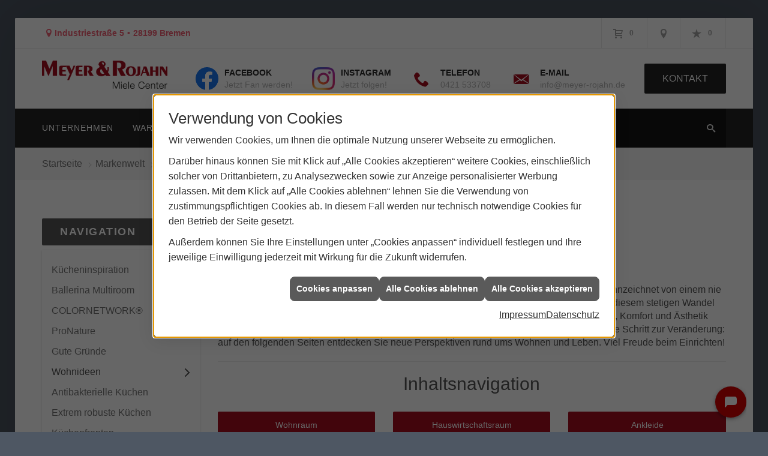

--- FILE ---
content_type: text/css
request_url: https://www.meyer-rojahn.de/scripts/get.aspx?media=/config/theme/css/include.min.css&v=16012026130908
body_size: 97279
content:
@charset "UTF-8";[data-q-targetid]{position:relative;margin:0;transition:margin .5s}[data-q-targetid].closed,[data-q-targetid].loading,[data-q-targetid].open{margin:20px 0}[data-q-targetid].prefilled{display:none}[data-q-targetid] .ajaxContainerContent{padding-top:20px;padding:20px 15px 15px;max-height:60vh;overflow-x:hidden;overflow-y:scroll}[data-q-targetid].open .ajaxContainerContent{border:1px solid #ccc;border-radius:4px}[data-q-targetid] .ajaxContainerToggler{position:absolute;right:.5em;top:0;font-size:2em;color:#f26175;cursor:pointer;text-align:center;backface-visibility:hidden;transition:transform .5s}[data-q-targetid].open .ajaxContainerToggler{transform:rotateY(0)}[data-q-targetid].closed .ajaxContainerToggler{transform:rotateY(180deg)}.spinnerQ.bgQ{position:fixed;top:0;left:0;width:100vw;height:100vh;z-index:9998;display:block;background:rgba(0,0,0,.8)}.spinnerQ.spinner p{position:fixed;left:0;width:100%;text-align:center}.spinnerQ.spinner p:before{display:inline-block;max-width:75vw;content:attr(data-q-pending-label);font-weight:700}.spinnerQ.spinner{margin:-35px;width:70px;height:70px;top:50%;left:50%;position:fixed;text-align:center;font-size:12px;z-index:99999;color:#fff}.spinnerQ.spinner>div{width:18px;height:18px;background-color:#fff;border-radius:100%;display:inline-block;-webkit-animation:5s ease-in-out infinite both sk-bouncedelay;animation:5s ease-in-out infinite both sk-bouncedelay}.spinnerQ.spinner .bounce1{-webkit-animation-delay:-2s;animation-delay:-2s}.spinnerQ.spinner .bounce2{-webkit-animation-delay:-1s;animation-delay:-1s}@-webkit-keyframes sk-bouncedelay{0%,100%,80%{-webkit-transform:scale(0)}40%{-webkit-transform:scale(1)}}@keyframes sk-bouncedelay{0%,100%,80%{-webkit-transform:scale(0);transform:scale(0)}40%{-webkit-transform:scale(1);transform:scale(1)}}body>.ui-pnotify.q-ie-eol{z-index:10030}@media screen and (-ms-high-contrast:active),(-ms-high-contrast:none){body:before{position:fixed;content:"Dieser Browser wird nicht mehr unterstützt.";display:block;z-index:10030;font-weight:700;color:red;background:#f3f3f3;border:1px solid red;top:15px;left:15px;right:15px;text-align:center;padding:5vw}body.q-ie-eol:before{display:none}}.campaignQ.campaignQ-standard.betriebsferien .campaignQ-inner{position:relative}.campaignQ.campaignQ-standard.betriebsferien .campaignQ-inner>h3{top:8px;left:0;right:0;text-shadow:0 0 0 #000;background:inherit;font-size:1.95em;text-align:center;max-width:100%;color:#333;font-variant:small-caps}.campaignQ.campaignQ-standard.betriebsferien .campaignQ-inner>p{bottom:0;left:0;right:0;text-shadow:0 0 0 #000;background:inherit;font-size:1.4em;text-align:center;max-width:100%;color:#fff;font-variant:small-caps}.campaignQ.campaignQ-standard.betriebsferien .campaignQ-inner a{cursor:default}.campaignQ.campaignQ-standard.betriebsferien .campaignQ-inner::before{content:'';position:absolute;left:0;right:0;bottom:0;height:50%;background:linear-gradient(to bottom,rgba(0,0,0,0) 0,rgba(0,0,0,.65) 100%);z-index:1}.campaignQ a :focus-visible,.campaignQ a:focus{outline-offset:2px}.q0_a11y_cookieManagerQ[data-pnotify].pnotify{word-wrap:break-word;hyphens:auto;display:grid;grid-template-rows:auto 1fr auto;width:100%;color:#333;font-size:14px;line-height:1.6}@media screen and (max-width:991px){.q0_a11y_cookieManagerQ[data-pnotify].pnotify{bottom:0!important;top:auto!important}.q0_a11y_cookieManagerQ[data-pnotify].pnotify .pnotify-container{border-radius:8px 8px 0 0}}@media screen and (min-width:991px){.q0_a11y_cookieManagerQ[data-pnotify].pnotify{font-size:16px}.q0_a11y_cookieManagerQ[data-pnotify].pnotify .pnotify-container{border-radius:8px}}.q0_a11y_cookieManagerQ[data-pnotify].pnotify *{color:inherit}.q0_a11y_cookieManagerQ[data-pnotify].pnotify .pnotify-container{background-color:#fff;padding:20px 10px;left:50%;overflow-y:auto;max-height:90svh;transform:translateX(-50%)}.q0_a11y_cookieManagerQ[data-pnotify].pnotify .pnotify-container:focus-visible{outline:0}.q0_a11y_cookieManagerQ[data-pnotify].pnotify .pnotify-container.alert-warning{color:unset;border-color:unset}.q0_a11y_cookieManagerQ[data-pnotify].pnotify .pnotify-container.alert-warning hr{border-top-color:unset}.q0_a11y_cookieManagerQ[data-pnotify].pnotify .pnotify-container .pnotify-content{margin-left:0}.q0_a11y_cookieManagerQ[data-pnotify].pnotify .pnotify-container .pnotify-content:focus-visible{outline:0}.q0_a11y_cookieManagerQ[data-pnotify].pnotify .pnotify-container::-webkit-scrollbar{width:5px}.q0_a11y_cookieManagerQ[data-pnotify].pnotify .pnotify-container::-webkit-scrollbar-track{background:0 0}.q0_a11y_cookieManagerQ[data-pnotify].pnotify .pnotify-container::-webkit-scrollbar-thumb{background:#eee}@media screen and (min-width:768px){.q0_a11y_cookieManagerQ[data-pnotify].pnotify .pnotify-container{max-width:768px;padding:25px}}.q0_a11y_cookieManagerQ[data-pnotify].pnotify.pnotify.pnotify-with-icon .pnotify-content{margin:0}.q0_a11y_cookieManagerQ[data-pnotify].pnotify a:focus,.q0_a11y_cookieManagerQ[data-pnotify].pnotify a:focus-visible,.q0_a11y_cookieManagerQ[data-pnotify].pnotify button:focus,.q0_a11y_cookieManagerQ[data-pnotify].pnotify button:focus-visible,.q0_a11y_cookieManagerQ[data-pnotify].pnotify input:focus,.q0_a11y_cookieManagerQ[data-pnotify].pnotify input:focus-visible{outline:#000 solid 1px}.q0_a11y_cookieManagerQ[data-pnotify].pnotify section{margin:0}.q0_a11y_cookieManagerQ[data-pnotify].pnotify .btn,.q0_a11y_cookieManagerQ[data-pnotify].pnotify .btn-default,.q0_a11y_cookieManagerQ[data-pnotify].pnotify button{background-color:#5a5a5a;color:#fff;border-radius:8px;border:1px solid #5a5a5a;font-weight:700;padding:unset;padding:10px;line-height:1.4}.q0_a11y_cookieManagerQ[data-pnotify].pnotify .btn-default:focus,.q0_a11y_cookieManagerQ[data-pnotify].pnotify .btn-default:focus-visible,.q0_a11y_cookieManagerQ[data-pnotify].pnotify .btn-default:hover,.q0_a11y_cookieManagerQ[data-pnotify].pnotify .btn:focus,.q0_a11y_cookieManagerQ[data-pnotify].pnotify .btn:focus-visible,.q0_a11y_cookieManagerQ[data-pnotify].pnotify .btn:hover,.q0_a11y_cookieManagerQ[data-pnotify].pnotify button:focus,.q0_a11y_cookieManagerQ[data-pnotify].pnotify button:focus-visible,.q0_a11y_cookieManagerQ[data-pnotify].pnotify button:hover{color:#333;background-color:#ebebeb;border-color:#5a5a5a}.q0_a11y_cookieManagerQ[data-pnotify].pnotify .btn-default:not(.iconSetQ)::after,.q0_a11y_cookieManagerQ[data-pnotify].pnotify .btn-default:not(.iconSetQ)::before,.q0_a11y_cookieManagerQ[data-pnotify].pnotify .btn:not(.iconSetQ)::after,.q0_a11y_cookieManagerQ[data-pnotify].pnotify .btn:not(.iconSetQ)::before,.q0_a11y_cookieManagerQ[data-pnotify].pnotify button:not(.iconSetQ)::after,.q0_a11y_cookieManagerQ[data-pnotify].pnotify button:not(.iconSetQ)::before{content:none}.q0_a11y_cookieManagerQ[data-pnotify].pnotify a{color:#333;text-decoration:underline}.q0_a11y_cookieManagerQ[data-pnotify].pnotify a:focus,.q0_a11y_cookieManagerQ[data-pnotify].pnotify a:focus-visible,.q0_a11y_cookieManagerQ[data-pnotify].pnotify a:hover{color:#007a8a}.q0_a11y_cookieManagerQ[data-pnotify].pnotify .h1,.q0_a11y_cookieManagerQ[data-pnotify].pnotify .h2,.q0_a11y_cookieManagerQ[data-pnotify].pnotify .h3,.q0_a11y_cookieManagerQ[data-pnotify].pnotify .h4,.q0_a11y_cookieManagerQ[data-pnotify].pnotify h1,.q0_a11y_cookieManagerQ[data-pnotify].pnotify h2,.q0_a11y_cookieManagerQ[data-pnotify].pnotify h3,.q0_a11y_cookieManagerQ[data-pnotify].pnotify h4{padding:0;margin-top:20px;margin-bottom:10px;color:#333;font-weight:400}.q0_a11y_cookieManagerQ[data-pnotify].pnotify .h1::after,.q0_a11y_cookieManagerQ[data-pnotify].pnotify .h1::before,.q0_a11y_cookieManagerQ[data-pnotify].pnotify .h2::after,.q0_a11y_cookieManagerQ[data-pnotify].pnotify .h2::before,.q0_a11y_cookieManagerQ[data-pnotify].pnotify .h3::after,.q0_a11y_cookieManagerQ[data-pnotify].pnotify .h3::before,.q0_a11y_cookieManagerQ[data-pnotify].pnotify .h4::after,.q0_a11y_cookieManagerQ[data-pnotify].pnotify .h4::before,.q0_a11y_cookieManagerQ[data-pnotify].pnotify h1::after,.q0_a11y_cookieManagerQ[data-pnotify].pnotify h1::before,.q0_a11y_cookieManagerQ[data-pnotify].pnotify h2::after,.q0_a11y_cookieManagerQ[data-pnotify].pnotify h2::before,.q0_a11y_cookieManagerQ[data-pnotify].pnotify h3::after,.q0_a11y_cookieManagerQ[data-pnotify].pnotify h3::before,.q0_a11y_cookieManagerQ[data-pnotify].pnotify h4::after,.q0_a11y_cookieManagerQ[data-pnotify].pnotify h4::before{content:none}.q0_a11y_cookieManagerQ[data-pnotify].pnotify .h1,.q0_a11y_cookieManagerQ[data-pnotify].pnotify h1{font-size:1.6em}.q0_a11y_cookieManagerQ[data-pnotify].pnotify .h2,.q0_a11y_cookieManagerQ[data-pnotify].pnotify h2{font-size:1.4em}.q0_a11y_cookieManagerQ[data-pnotify].pnotify .h3,.q0_a11y_cookieManagerQ[data-pnotify].pnotify h3{font-size:1.3em}.q0_a11y_cookieManagerQ[data-pnotify].pnotify .h4,.q0_a11y_cookieManagerQ[data-pnotify].pnotify h4{font-size:1.2em}.q0_a11y_cookieManagerQ[data-pnotify].pnotify p{padding:0;margin:0 0 10px}.q0_a11y_cookieManagerQ[data-pnotify].pnotify .pnotify-action-bar{display:flex;flex-direction:row-reverse;justify-content:unset!important;gap:10px;margin-top:20px}.q0_a11y_cookieManagerQ[data-pnotify].pnotify .pnotify-action-bar .pnotify-action-button{width:100%;display:flex;flex-direction:column}.q0_a11y_cookieManagerQ[data-pnotify].pnotify .pnotify-action-bar [class$="-legals"]{display:flex;justify-content:center;gap:20px;width:100%;padding-top:10px}@media screen and (min-width:992px){.q0_a11y_cookieManagerQ[data-pnotify].pnotify .pnotify-action-bar .pnotify-action-button{width:unset;transition:none}.q0_a11y_cookieManagerQ[data-pnotify].pnotify .pnotify-action-bar [class$="-legals"]{justify-content:flex-end}}.q0_a11y_cookieManagerQ[data-pnotify].pnotify .cookieManager-title{margin:0 0 10px;font-size:1.6em}.q0_a11y_cookieManagerQ[data-pnotify].pnotify .cookieManager-title-wrapper{display:grid;grid-template-columns:max-content minmax(0,1fr);gap:10px}.q0_a11y_cookieManagerQ[data-pnotify].pnotify .cookieManager-title-wrapper .cookieManager-title{margin:0;hyphens:auto}.q0_a11y_cookieManagerQ[data-pnotify].pnotify #cookieManagerHeader,.q0_a11y_cookieManagerQ[data-pnotify].pnotify header{padding:0 0 10px}.q0_a11y_cookieManagerQ[data-pnotify].pnotify #cookieManagerHeader .cookieManager-title,.q0_a11y_cookieManagerQ[data-pnotify].pnotify #cookieManagerHeader h1,.q0_a11y_cookieManagerQ[data-pnotify].pnotify header .cookieManager-title,.q0_a11y_cookieManagerQ[data-pnotify].pnotify header h1{display:inline-block;vertical-align:top;margin:0 0 10px 20px}.q0_a11y_cookieManagerQ[data-pnotify].pnotify #cookieManagerHeader .cookieManager-backToOverview,.q0_a11y_cookieManagerQ[data-pnotify].pnotify header .cookieManager-backToOverview{display:inline-block}.q0_a11y_cookieManagerQ[data-pnotify].pnotify main section>:not(label,h4){margin-left:0}.q0_a11y_cookieManagerQ[data-pnotify].pnotify main section h4{font-weight:700}.q0_a11y_cookieManagerQ[data-pnotify].pnotify main .cookieManager-wrapper,.q0_a11y_cookieManagerQ[data-pnotify].pnotify main label{display:flex;align-items:center;cursor:pointer;flex-wrap:wrap;font-weight:400}.q0_a11y_cookieManagerQ[data-pnotify].pnotify main .cookieManager-wrapper.cookieManager-wrapper,.q0_a11y_cookieManagerQ[data-pnotify].pnotify main label.cookieManager-wrapper{justify-content:space-between}.q0_a11y_cookieManagerQ[data-pnotify].pnotify main .cookieManager-wrapper.cookieManager-wrapper .cookieManager-gtm-info,.q0_a11y_cookieManagerQ[data-pnotify].pnotify main label.cookieManager-wrapper .cookieManager-gtm-info{margin-left:1.5em;width:100%}.q0_a11y_cookieManagerQ[data-pnotify].pnotify main input[type=checkbox]{-moz-appearance:none;-webkit-appearance:none;-o-appearance:none;font-size:18px;min-height:24px;aspect-ratio:2/1;border-radius:4px;margin:10px 1ch 10px 0;box-shadow:inset -1.5em -1px 0 -1px #cf4635,inset -1em 0 0 0 #eee;background-color:#fff;border:1px solid #333;-webkit-transition:.2s;transition:.2s;cursor:pointer}.q0_a11y_cookieManagerQ[data-pnotify].pnotify main input[type=checkbox][disabled]{cursor:not-allowed;filter:contrast(.3) brightness(1.5)}.q0_a11y_cookieManagerQ[data-pnotify].pnotify main input[type=checkbox]:checked{box-shadow:inset 1.5em 0 0 -1px #368336}.q0_a11y_cookieManagerQ[data-pnotify].pnotify:not(.sm-leagals) p.cookieManager-description{margin-top:20px}@media screen and (min-width:992px){.q0_a11y_cookieManagerQ[data-pnotify].pnotify:not(.sm-leagals) main{max-height:60svh;overflow-x:hidden;overflow-y:auto;padding:0 20px 20px 0;margin:0}.q0_a11y_cookieManagerQ[data-pnotify].pnotify:not(.sm-leagals) main::-webkit-scrollbar{width:5px}.q0_a11y_cookieManagerQ[data-pnotify].pnotify:not(.sm-leagals) main::-webkit-scrollbar-track{background:0 0}.q0_a11y_cookieManagerQ[data-pnotify].pnotify:not(.sm-leagals) main::-webkit-scrollbar-thumb{background:#eee}}@media screen and (min-width:768px){.q0_a11y_cookieManagerQ[data-pnotify].pnotify .md .cookieManager-wrapper{margin-left:20px}}.q0_a11y_cookieManagerQ[data-pnotify].pnotify .sm-legals{display:grid;grid-template-columns:58px 1fr}.q0_a11y_cookieManagerQ[data-pnotify].pnotify .sm-legals h1{margin:0}.q0_a11y_cookieManagerQ[data-pnotify].pnotify .sm-legals main{display:contents}.q0_a11y_cookieManagerQ[data-pnotify].pnotify .sm-legals main>:not(h1){grid-column:1/3}.q0_a11y_cookieManagerQ[data-pnotify].pnotify .sm-legals main>.insertimpressum{display:contents}.q0_a11y_cookieManagerQ[data-pnotify].pnotify .sm-legals main>.insertimpressum>:not(h1){grid-column:1/3}.q0_a11y_cookieManagerQ[data-pnotify].pnotify footer{padding:10px 0}.moduleBlockerWrapper-text{background:#fff;border:3px solid #a60d1f;border-radius:4px;margin:.5em 0;padding:1em;display:flex}.moduleBlockerWrapper-text b{color:#a60d1f}.moduleBlockerWrapper-text span{font-size:2em;color:#a60d1f;margin-right:10px}.moduleBlockerWrapper-text .notice-accept-all{font-weight:700}.moduleBlockerWrapper-text .notice-accept-all span{color:#a60d1f;font-size:inherit;margin:0}iframe:not([src]){display:none}.moduleBlockerWrapper .cookieInfo{display:flex;align-items:stretch;margin-bottom:10px}.moduleBlockerWrapper .cookieInfo p{margin:0}.moduleBlockerWrapper .cookieInfo button.setCookie{line-height:initial;padding:10px;margin-right:5px}.iconSetQ:before,.rating-stars:before{speak:none;font-style:normal;font-weight:400;font-variant:normal;text-transform:none;line-height:1;vertical-align:middle;padding:.25em;-webkit-font-smoothing:antialiased;-moz-osx-font-smoothing:grayscale;font-family:iconSetQ-standard!important}@font-face{font-family:iconSetQ-standard;src:url('../scripts/get.aspx?media=/config/theme/css/ieq_global/iconset/font/standard/iconSetQ-standard.woff&z1mhdn') format('woff'),url('../scripts/get.aspx?media=/config/theme/css/ieq_global/iconset/font/standard/iconSetQ-standard.ttf&z1mhdn') format('truetype'),url('../scripts/get.aspx?media=/config/theme/css/ieq_global/iconset/font/standard/iconSetQ-standard.svg&z1mhdn#iconSetQ-standard') format('svg');font-weight:400;font-style:normal;display:swap}.iconSetQ-navigation:before{content:"\e000"}.iconSetQ-home:before{content:"\e010"}.iconSetQ-user:before{content:"\e020"}.iconSetQ-login:before{content:"\e030"}.iconSetQ-logout:before{content:"\e038"}.iconSetQ-overview:before{content:"\e040"}.iconSetQ-folder:before{content:"\e050"}.iconSetQ-documentation:before{content:"\e060"}.iconSetQ-notelist-view:before{content:"\e0a0"}.iconSetQ-notelist-remove:before{content:"\e0b0"}.iconSetQ-notelist-add:before{content:"\e0c0"}.iconSetQ-cart:before{content:"\e100"}.iconSetQ-cart-add:before{content:"\e110"}.iconSetQ-cart-remove:before{content:"\e120"}.iconSetQ-cart-check:before{content:"\e130"}.iconSetQ-cart-clear:before{content:"\e140"}.iconSetQ-indicator-up:before{content:"\e200"}.iconSetQ-indicator-right:before{content:"\e210"}.iconSetQ-indicator-down:before{content:"\e220"}.iconSetQ-indicator-left:before{content:"\e230"}.iconSetQ-arrow-up:before{content:"\e300"}.iconSetQ-arrow-right:before{content:"\e310"}.iconSetQ-arrow-down:before{content:"\e320"}.iconSetQ-arrow-left:before{content:"\e330"}.iconSetQ-location:before{content:"\e400"}.iconSetQ-phone:before{content:"\e410"}.iconSetQ-smartphone:before{content:"\e412"}.iconSetQ-mail:before{content:"\e420"}.iconSetQ-fax:before{content:"\e430"}.iconSetQ-write:before{content:"\e440"}.iconSetQ-remove:before{content:"\e500"}.iconSetQ-add:before{content:"\e510"}.iconSetQ-trash:before{content:"\e520"}.iconSetQ-search:before{content:"\e530"}.iconSetQ-compare:before{content:"\e538"}.iconSetQ-print:before{content:"\e540"}.iconSetQ-calendar:before{content:"\e550"}.iconSetQ-clock:before{content:"\e552"}.iconSetQ-filter:before{content:"\e560"}.iconSetQ-loop:before{content:"\e570"}.iconSetQ-settings:before{content:"\e580"}.iconSetQ-tools:before{content:"\e590"}.iconSetQ-save:before{content:"\e900"}.iconSetQ-show:before{content:"\e600"}.iconSetQ-hide:before{content:"\e610"}.iconSetQ-ok:before{content:"\e620"}.iconSetQ-close:before{content:"\e630"}.iconSetQ-like:before{content:"\e640"}.iconSetQ-dislike:before{content:"\e650"}.iconSetQ-share:before{content:"\e660"}.iconSetQ-send:before{content:"\e700"}.iconSetQ-upload:before{content:"\e710"}.iconSetQ-download:before{content:"\e720"}.iconSetQ-attachment:before{content:"\e730"}.iconSetQ-exchange:before{content:"\e740"}.iconSetQ-rating-full:before{content:"\e800"}.iconSetQ-rating-half:before{content:"\e810"}.iconSetQ-rating-empty:before{content:"\e820"}.iconSetQ-play:before{content:"\e901"}.iconSetQ-pause:before{content:"\e910"}.iconSetQ-stop:before{content:"\e920"}.iconSetQ-back:before{content:"\e930"}.iconSetQ-forward:before{content:"\e940"}.iconSetQ-first:before{content:"\e950"}.iconSetQ-last:before{content:"\e960"}.iconSetQ-previous:before{content:"\e970"}.iconSetQ-next:before{content:"\e980"}.iconSetQ-news:before{content:"\ea00"}.iconSetQ-info:before{content:"\ea10"}.iconSetQ-warning:before{content:"\ea20"}.iconSetQ-help:before{content:"\ea30"}.iconSetQ-pdf:before{content:"\eb00"}.iconSetQ-word:before{content:"\eb10"}.iconSetQ-excel:before{content:"\eb20"}.iconSetQ-zip:before{content:"\eb30"}.iconSetQ-image:before{content:"\eb40"}.iconSetQ-photo:before{content:"\eb50"}.iconSetQ-audio:before{content:"\eb60"}.iconSetQ-video:before{content:"\eb70"}.iconSetQ-zoom-in:before{content:"\eb80"}.iconSetQ-zoom-out:before{content:"\eb90"}.iconSetQ-rss:before{content:"\ec00"}.socialmediaQ:after{content:"";display:table;clear:both}#layout_header,.header_navbar.container{min-height:1px}.header_buttons>ul:after,.header_contactbar:after{content:"";display:table;clear:both}.insertsocialmedia{min-height:1px}.mm-hidden{display:none!important}.mm-wrapper{overflow-x:hidden;position:relative}.mm-menu{box-sizing:border-box;background:inherit;display:block;padding:0;margin:0;position:absolute;left:0;right:0;top:0;bottom:0;z-index:0}.mm-panels,.mm-panels>.mm-panel{background:inherit;border-color:inherit;box-sizing:border-box;margin:0;position:absolute;left:0;right:0;top:0;bottom:0;z-index:0}.mm-panels{overflow:hidden}.mm-panel{-webkit-transform:translate(100%,0);-ms-transform:translate(100%,0);transform:translate(100%,0);-webkit-transform:translate3d(100%,0,0);transform:translate3d(100%,0,0);-webkit-transition:-webkit-transform .4s;transition:-webkit-transform .4s;transition:transform .4s;transition:transform .4s,-webkit-transform .4s;-webkit-transform-origin:top left;-ms-transform-origin:top left;transform-origin:top left}.mm-panel.mm-opened{-webkit-transform:translate(0,0);-ms-transform:translate(0,0);transform:translate(0,0);-webkit-transform:translate3d(0,0,0);transform:translate3d(0,0,0)}.mm-panel.mm-subopened{-webkit-transform:translate(-30%,0);-ms-transform:translate(-30%,0);transform:translate(-30%,0);-webkit-transform:translate3d(-30%,0,0);transform:translate3d(-30%,0,0)}.mm-panel.mm-highest{z-index:1}.mm-panel.mm-noanimation{-webkit-transition:none!important;transition:none!important}.mm-panel.mm-noanimation.mm-subopened{-webkit-transform:translate(0,0);-ms-transform:translate(0,0);transform:translate(0,0);-webkit-transform:translate3d(0,0,0);transform:translate3d(0,0,0)}.mm-panels>.mm-panel{-webkit-overflow-scrolling:touch;overflow:scroll;overflow-x:hidden;overflow-y:auto;padding:0 20px}.mm-panels>.mm-panel.mm-hasnavbar{padding-top:40px}.mm-panels>.mm-panel:not(.mm-hidden){display:block}.mm-panels>.mm-panel:after,.mm-panels>.mm-panel:before{content:'';display:block;height:20px}.mm-vertical .mm-panel{-webkit-transform:none!important;-ms-transform:none!important;transform:none!important}.mm-listview .mm-vertical .mm-panel,.mm-vertical .mm-listview .mm-panel{display:none;padding:10px 0 10px 10px}.mm-listview .mm-vertical .mm-panel .mm-listview>li:last-child:after,.mm-vertical .mm-listview .mm-panel .mm-listview>li:last-child:after{border-color:transparent}.mm-vertical li.mm-opened>.mm-panel,li.mm-vertical.mm-opened>.mm-panel{display:block}.mm-listview>li.mm-vertical>.mm-next,.mm-vertical .mm-listview>li>.mm-next{box-sizing:border-box;height:40px;bottom:auto}.mm-listview>li.mm-vertical.mm-opened>.mm-next:after,.mm-vertical .mm-listview>li.mm-opened>.mm-next:after{-webkit-transform:rotate(225deg);-ms-transform:rotate(225deg);transform:rotate(225deg);right:19px}.mm-btn{box-sizing:border-box;width:40px;height:40px;position:absolute;top:0;z-index:1}.mm-clear:after,.mm-clear:before,.mm-close:after,.mm-close:before{content:'';border:2px solid transparent;display:block;width:5px;height:5px;margin:auto;position:absolute;top:0;bottom:0;-webkit-transform:rotate(-45deg);-ms-transform:rotate(-45deg);transform:rotate(-45deg)}.mm-clear:before,.mm-close:before{border-right:none;border-bottom:none;right:18px}.mm-clear:after,.mm-close:after{border-left:none;border-top:none;right:25px}.mm-next:after,.mm-prev:before{content:'';border-top:2px solid transparent;border-left:2px solid transparent;display:block;width:8px;height:8px;margin:auto;position:absolute;top:0;bottom:0}.mm-prev:before{-webkit-transform:rotate(-45deg);-ms-transform:rotate(-45deg);transform:rotate(-45deg);left:23px;right:auto}.mm-next:after{-webkit-transform:rotate(135deg);-ms-transform:rotate(135deg);transform:rotate(135deg);right:23px;left:auto}.mm-navbar{border-bottom:1px solid;border-color:inherit;text-align:center;line-height:20px;height:40px;padding:0 40px;margin:0;position:absolute;top:0;left:0;right:0}.mm-navbar>*{display:block;padding:10px 0}.mm-navbar a,.mm-navbar a:hover{text-decoration:none}.mm-navbar .mm-title{text-overflow:ellipsis;white-space:nowrap;overflow:hidden}.mm-navbar .mm-btn:first-child{left:0}.mm-navbar .mm-btn:last-child{text-align:right;right:0}.mm-panel .mm-navbar{display:none}.mm-panel.mm-hasnavbar .mm-navbar{display:block}.mm-listview,.mm-listview>li{list-style:none;display:block;padding:0;margin:0}.mm-listview{font:inherit;font-size:14px;line-height:20px}.mm-listview a,.mm-listview a:hover{text-decoration:none}.mm-listview>li{position:relative}.mm-listview>li,.mm-listview>li .mm-next,.mm-listview>li .mm-next:before,.mm-listview>li:after{border-color:inherit}.mm-listview>li>a,.mm-listview>li>span{text-overflow:ellipsis;white-space:nowrap;overflow:hidden;color:inherit;display:block;padding:10px 10px 10px 20px;margin:0}.mm-listview>li:not(.mm-divider):after{content:'';border-bottom-width:1px;border-bottom-style:solid;display:block;position:absolute;left:0;right:0;bottom:0;left:20px}.mm-listview .mm-next{background:rgba(3,2,1,0);width:50px;padding:0;position:absolute;right:0;top:0;bottom:0;z-index:2}.mm-listview .mm-next:before{content:'';border-left-width:1px;border-left-style:solid;display:block;position:absolute;top:0;bottom:0;left:0}.mm-listview .mm-next+a,.mm-listview .mm-next+span{margin-right:50px}.mm-listview .mm-next.mm-fullsubopen{width:100%}.mm-listview .mm-next.mm-fullsubopen:before{border-left:none}.mm-listview .mm-next.mm-fullsubopen+a,.mm-listview .mm-next.mm-fullsubopen+span{padding-right:50px;margin-right:0}.mm-panels>.mm-panel>.mm-listview{margin:20px -20px}.mm-panels>.mm-panel>.mm-listview:first-child,.mm-panels>.mm-panel>.mm-navbar+.mm-listview{margin-top:-20px}.mm-menu{background:#f3f3f3;border-color:rgba(0,0,0,.1);color:rgba(0,0,0,.75)}.mm-menu .mm-navbar a,.mm-menu .mm-navbar>*{color:rgba(0,0,0,.3)}.mm-menu .mm-btn:after,.mm-menu .mm-btn:before{border-color:rgba(0,0,0,.3)}.mm-menu .mm-listview{border-color:rgba(0,0,0,.1)}.mm-menu .mm-listview>li .mm-next:after{border-color:rgba(0,0,0,.3)}.mm-menu .mm-listview>li a:not(.mm-next){-webkit-tap-highlight-color:rgba(255,255,255,.5);tap-highlight-color:rgba(255,255,255,.5)}.mm-menu .mm-listview>li.mm-selected>a:not(.mm-next),.mm-menu .mm-listview>li.mm-selected>span{background:rgba(255,255,255,.5)}.mm-menu .mm-divider,.mm-menu .mm-listview>li.mm-opened.mm-vertical>.mm-panel,.mm-menu .mm-listview>li.mm-opened.mm-vertical>a.mm-next,.mm-menu.mm-vertical .mm-listview>li.mm-opened>.mm-panel,.mm-menu.mm-vertical .mm-listview>li.mm-opened>a.mm-next{background:rgba(0,0,0,.05)}.mm-page{box-sizing:border-box;position:relative}.mm-slideout{-webkit-transition:-webkit-transform .4s;transition:-webkit-transform .4s;transition:transform .4s;transition:transform .4s,-webkit-transform .4s;z-index:1}html.mm-opened{overflow-x:hidden;position:relative}html.mm-blocking,html.mm-blocking body{overflow:hidden}html.mm-background .mm-page{background:inherit}#mm-blocker{background:rgba(3,2,1,0);display:none;width:100%;height:100%;position:fixed;top:0;left:0;z-index:2}html.mm-blocking #mm-blocker{display:block}.mm-menu.mm-offcanvas{z-index:0;display:none;position:fixed;width:80%;min-width:140px;max-width:440px}.mm-menu.mm-offcanvas.mm-opened{display:block}.mm-menu.mm-offcanvas.mm-no-csstransforms.mm-opened{z-index:10}html.mm-opening .mm-menu.mm-opened~.mm-slideout{-webkit-transform:translate(80%,0);-ms-transform:translate(80%,0);transform:translate(80%,0);-webkit-transform:translate3d(80%,0,0);transform:translate3d(80%,0,0)}@media all and (max-width:175px){html.mm-opening .mm-menu.mm-opened~.mm-slideout{-webkit-transform:translate(140px,0);-ms-transform:translate(140px,0);transform:translate(140px,0);-webkit-transform:translate3d(140px,0,0);transform:translate3d(140px,0,0)}}@media all and (min-width:550px){html.mm-opening .mm-menu.mm-opened~.mm-slideout{-webkit-transform:translate(440px,0);-ms-transform:translate(440px,0);transform:translate(440px,0);-webkit-transform:translate3d(440px,0,0);transform:translate3d(440px,0,0)}}.mm-sronly{border:0!important;clip:rect(1px,1px,1px,1px)!important;-webkit-clip-path:inset(50%)!important;clip-path:inset(50%)!important;white-space:nowrap!important;width:1px!important;height:1px!important;padding:0!important;overflow:hidden!important;position:absolute!important}.mm-menu .mm-listview.mm-border-none>li:after,.mm-menu .mm-listview>li.mm-border-none:after,.mm-menu.mm-border-none .mm-listview>li:after{content:none}.mm-menu .mm-listview.mm-border-full>li:after,.mm-menu .mm-listview>li.mm-border-full:after,.mm-menu.mm-border-full .mm-listview>li:after{left:0!important}.mm-menu .mm-listview.mm-border-offset>li:after,.mm-menu .mm-listview>li.mm-border-offset:after,.mm-menu.mm-border-offset .mm-listview>li:after{right:20px}.mm-menu.mm-offcanvas.mm-fullscreen{width:100%;min-width:140px;max-width:10000px}html.mm-opening .mm-menu.mm-fullscreen.mm-opened~.mm-slideout{-webkit-transform:translate(100%,0);-ms-transform:translate(100%,0);transform:translate(100%,0);-webkit-transform:translate3d(100%,0,0);transform:translate3d(100%,0,0)}@media all and (max-width:140px){html.mm-opening .mm-menu.mm-fullscreen.mm-opened~.mm-slideout{-webkit-transform:translate(140px,0);-ms-transform:translate(140px,0);transform:translate(140px,0);-webkit-transform:translate3d(140px,0,0);transform:translate3d(140px,0,0)}}@media all and (min-width:10000px){html.mm-opening .mm-menu.mm-fullscreen.mm-opened~.mm-slideout{-webkit-transform:translate(10000px,0);-ms-transform:translate(10000px,0);transform:translate(10000px,0);-webkit-transform:translate3d(10000px,0,0);transform:translate3d(10000px,0,0)}}html.mm-right.mm-opening .mm-menu.mm-fullscreen.mm-opened~.mm-slideout{-webkit-transform:translate(-100%,0);-ms-transform:translate(-100%,0);transform:translate(-100%,0);-webkit-transform:translate3d(-100%,0,0);transform:translate3d(-100%,0,0)}@media all and (max-width:140px){html.mm-right.mm-opening .mm-menu.mm-fullscreen.mm-opened~.mm-slideout{-webkit-transform:translate(-140px,0);-ms-transform:translate(-140px,0);transform:translate(-140px,0);-webkit-transform:translate3d(-140px,0,0);transform:translate3d(-140px,0,0)}}@media all and (min-width:10000px){html.mm-right.mm-opening .mm-menu.mm-fullscreen.mm-opened~.mm-slideout{-webkit-transform:translate(-10000px,0);-ms-transform:translate(-10000px,0);transform:translate(-10000px,0);-webkit-transform:translate3d(-10000px,0,0);transform:translate3d(-10000px,0,0)}}.mm-menu.mm-offcanvas.mm-fullscreen.mm-bottom,.mm-menu.mm-offcanvas.mm-fullscreen.mm-top{height:100%;min-height:140px;max-height:10000px}.mm-menu.mm-fx-menu-zoom{-webkit-transition:-webkit-transform .4s;transition:-webkit-transform .4s;transition:transform .4s;transition:transform .4s,-webkit-transform .4s}html.mm-opened .mm-menu.mm-fx-menu-zoom{-webkit-transform:scale(.7,.7) translate3d(-30%,0,0);transform:scale(.7,.7) translate3d(-30%,0,0);-webkit-transform-origin:left center;-ms-transform-origin:left center;transform-origin:left center}html.mm-opening .mm-menu.mm-fx-menu-zoom{-webkit-transform:scale(1,1) translate3d(0,0,0);transform:scale(1,1) translate3d(0,0,0)}html.mm-right.mm-opened .mm-menu.mm-fx-menu-zoom{-webkit-transform:scale(.7,.7) translate3d(30%,0,0);transform:scale(.7,.7) translate3d(30%,0,0);-webkit-transform-origin:right center;-ms-transform-origin:right center;transform-origin:right center}html.mm-right.mm-opening .mm-menu.mm-fx-menu-zoom{-webkit-transform:scale(1,1) translate3d(0,0,0);transform:scale(1,1) translate3d(0,0,0)}.mm-menu.mm-fx-menu-slide{-webkit-transition:-webkit-transform .4s;transition:-webkit-transform .4s;transition:transform .4s;transition:transform .4s,-webkit-transform .4s}html.mm-opened .mm-menu.mm-fx-menu-slide{-webkit-transform:translate(-30%,0);-ms-transform:translate(-30%,0);transform:translate(-30%,0);-webkit-transform:translate3d(-30%,0,0);transform:translate3d(-30%,0,0)}html.mm-opening .mm-menu.mm-fx-menu-slide{-webkit-transform:translate(0,0);-ms-transform:translate(0,0);transform:translate(0,0);-webkit-transform:translate3d(0,0,0);transform:translate3d(0,0,0)}html.mm-right.mm-opened .mm-menu.mm-fx-menu-slide{-webkit-transform:translate(30%,0);-ms-transform:translate(30%,0);transform:translate(30%,0);-webkit-transform:translate3d(30%,0,0);transform:translate3d(30%,0,0)}html.mm-right.mm-opening .mm-menu.mm-fx-menu-slide{-webkit-transform:translate(0,0);-ms-transform:translate(0,0);transform:translate(0,0);-webkit-transform:translate3d(0,0,0);transform:translate3d(0,0,0)}.mm-menu.mm-fx-menu-fade{opacity:0;-webkit-transition:opacity .4s;transition:opacity .4s}html.mm-opening .mm-menu.mm-fx-menu-fade{opacity:1}.mm-menu .mm-fx-panels-none.mm-panel,.mm-menu.mm-fx-panels-none .mm-panel{-webkit-transition-property:none;transition-property:none}.mm-menu .mm-fx-panels-none.mm-panel.mm-subopened,.mm-menu.mm-fx-panels-none .mm-panel.mm-subopened{-webkit-transform:translate(0,0);-ms-transform:translate(0,0);transform:translate(0,0);-webkit-transform:translate3d(0,0,0);transform:translate3d(0,0,0)}.mm-menu .mm-fx-panels-zoom.mm-panel,.mm-menu.mm-fx-panels-zoom .mm-panel{-webkit-transform-origin:left center;-ms-transform-origin:left center;transform-origin:left center;-webkit-transform:scale(1.5,1.5) translate3d(100%,0,0);transform:scale(1.5,1.5) translate3d(100%,0,0)}.mm-menu .mm-fx-panels-zoom.mm-panel.mm-opened,.mm-menu.mm-fx-panels-zoom .mm-panel.mm-opened{-webkit-transform:scale(1,1) translate3d(0,0,0);transform:scale(1,1) translate3d(0,0,0)}.mm-menu .mm-fx-panels-zoom.mm-panel.mm-subopened,.mm-menu.mm-fx-panels-zoom .mm-panel.mm-subopened{-webkit-transform:scale(.7,.7) translate3d(-30%,0,0);transform:scale(.7,.7) translate3d(-30%,0,0)}.mm-menu .mm-fx-panels-slide-0.mm-panel.mm-subopened,.mm-menu.mm-fx-panels-slide-0 .mm-panel.mm-subopened{-webkit-transform:translate(0,0);-ms-transform:translate(0,0);transform:translate(0,0);-webkit-transform:translate3d(0,0,0);transform:translate3d(0,0,0)}.mm-menu .mm-fx-panels-slide-100.mm-panel.mm-subopened,.mm-menu.mm-fx-panels-slide-100 .mm-panel.mm-subopened{-webkit-transform:translate(-100%,0);-ms-transform:translate(-100%,0);transform:translate(-100%,0);-webkit-transform:translate3d(-100%,0,0);transform:translate3d(-100%,0,0)}.mm-menu .mm-fx-panels-slide-up.mm-panel,.mm-menu.mm-fx-panels-slide-up .mm-panel{-webkit-transform:translate(0,100%);-ms-transform:translate(0,100%);transform:translate(0,100%);-webkit-transform:translate3d(0,100%,0);transform:translate3d(0,100%,0)}.mm-menu .mm-fx-panels-slide-up.mm-panel.mm-opened,.mm-menu .mm-fx-panels-slide-up.mm-panel.mm-subopened,.mm-menu.mm-fx-panels-slide-up .mm-panel.mm-opened,.mm-menu.mm-fx-panels-slide-up .mm-panel.mm-subopened{-webkit-transform:translate(0,0);-ms-transform:translate(0,0);transform:translate(0,0);-webkit-transform:translate3d(0,0,0);transform:translate3d(0,0,0)}.mm-menu[class*=mm-fx-listitems-] .mm-listview>li{-webkit-transition:none .4s;transition:none .4s}.mm-menu[class*=mm-fx-listitems-] .mm-listview>li:nth-child(1){-webkit-transition-delay:50ms;transition-delay:50ms}.mm-menu[class*=mm-fx-listitems-] .mm-listview>li:nth-child(2){-webkit-transition-delay:.1s;transition-delay:.1s}.mm-menu[class*=mm-fx-listitems-] .mm-listview>li:nth-child(3){-webkit-transition-delay:150ms;transition-delay:150ms}.mm-menu[class*=mm-fx-listitems-] .mm-listview>li:nth-child(4){-webkit-transition-delay:.2s;transition-delay:.2s}.mm-menu[class*=mm-fx-listitems-] .mm-listview>li:nth-child(5){-webkit-transition-delay:250ms;transition-delay:250ms}.mm-menu[class*=mm-fx-listitems-] .mm-listview>li:nth-child(6){-webkit-transition-delay:.3s;transition-delay:.3s}.mm-menu[class*=mm-fx-listitems-] .mm-listview>li:nth-child(7){-webkit-transition-delay:350ms;transition-delay:350ms}.mm-menu[class*=mm-fx-listitems-] .mm-listview>li:nth-child(8){-webkit-transition-delay:.4s;transition-delay:.4s}.mm-menu[class*=mm-fx-listitems-] .mm-listview>li:nth-child(9){-webkit-transition-delay:450ms;transition-delay:450ms}.mm-menu[class*=mm-fx-listitems-] .mm-listview>li:nth-child(10){-webkit-transition-delay:.5s;transition-delay:.5s}.mm-menu[class*=mm-fx-listitems-] .mm-listview>li:nth-child(11){-webkit-transition-delay:550ms;transition-delay:550ms}.mm-menu[class*=mm-fx-listitems-] .mm-listview>li:nth-child(12){-webkit-transition-delay:.6s;transition-delay:.6s}.mm-menu[class*=mm-fx-listitems-] .mm-listview>li:nth-child(13){-webkit-transition-delay:650ms;transition-delay:650ms}.mm-menu[class*=mm-fx-listitems-] .mm-listview>li:nth-child(14){-webkit-transition-delay:.7s;transition-delay:.7s}.mm-menu[class*=mm-fx-listitems-] .mm-listview>li:nth-child(15){-webkit-transition-delay:750ms;transition-delay:750ms}.mm-menu.mm-fx-listitems-slide .mm-listview>li{-webkit-transition-property:opacity,-webkit-transform;transition-property:opacity,-webkit-transform;transition-property:transform,opacity;transition-property:transform,opacity,-webkit-transform;-webkit-transform:translate(50%,0);-ms-transform:translate(50%,0);transform:translate(50%,0);-webkit-transform:translate3d(50%,0,0);transform:translate3d(50%,0,0);opacity:0}html.mm-opening .mm-menu.mm-fx-listitems-slide .mm-panel.mm-opened .mm-listview>li{-webkit-transform:translate(0,0);-ms-transform:translate(0,0);transform:translate(0,0);-webkit-transform:translate3d(0,0,0);transform:translate3d(0,0,0);opacity:1}.mm-menu.mm-fx-listitems-fade .mm-listview>li{-webkit-transition-property:opacity;transition-property:opacity;opacity:0}html.mm-opening .mm-menu.mm-fx-listitems-fade .mm-panel.mm-opened .mm-listview>li{opacity:1}.mm-menu.mm-fx-listitems-drop .mm-listview>li{-webkit-transition-property:opacity,top;transition-property:opacity,top;opacity:0;top:-25%}html.mm-opening .mm-menu.mm-fx-listitems-drop .mm-panel.mm-opened .mm-listview>li{opacity:1;top:0}html.mm-iconbar body{overflow-x:hidden}html.mm-iconbar .mm-page{background:inherit;min-height:100vh}html.mm-iconbar .mm-slideout{box-sizing:border-box;padding-right:60px;-webkit-transform:translate(60px,0);-ms-transform:translate(60px,0);transform:translate(60px,0);-webkit-transform:translate3d(60px,0,0);transform:translate3d(60px,0,0)}.mm-menu.mm-iconbar{display:block}.mm-menu .mm-panels>.mm-panel.mm-listview-justify:after,.mm-menu .mm-panels>.mm-panel.mm-listview-justify:before,.mm-menu.mm-listview-justify .mm-panels>.mm-panel:after,.mm-menu.mm-listview-justify .mm-panels>.mm-panel:before{content:none;display:none}.mm-menu .mm-panels>.mm-panel.mm-listview-justify>.mm-listview,.mm-menu.mm-listview-justify .mm-panels>.mm-panel>.mm-listview{display:-webkit-box;display:-webkit-flex;display:-ms-flexbox;display:flex;-webkit-box-orient:vertical;-webkit-box-direction:normal;-webkit-flex-direction:column;-ms-flex-direction:column;flex-direction:column;height:100%;margin-top:0;margin-bottom:0}.mm-menu .mm-panels>.mm-panel.mm-listview-justify>.mm-listview>li,.mm-menu.mm-listview-justify .mm-panels>.mm-panel>.mm-listview>li{-webkit-box-flex:1;-webkit-flex:1 0 auto;-ms-flex:1 0 auto;flex:1 0 auto;min-height:40px}.mm-menu .mm-panels>.mm-panel.mm-listview-justify>.mm-listview>li:not(.mm-divider),.mm-menu.mm-listview-justify .mm-panels>.mm-panel>.mm-listview>li:not(.mm-divider){display:-webkit-box;display:-webkit-flex;display:-ms-flexbox;display:flex;-webkit-box-orient:vertical;-webkit-box-direction:normal;-webkit-flex-direction:column;-ms-flex-direction:column;flex-direction:column}.mm-menu .mm-panels>.mm-panel.mm-listview-justify>.mm-listview>li>a:not(.mm-next),.mm-menu .mm-panels>.mm-panel.mm-listview-justify>.mm-listview>li>span,.mm-menu.mm-listview-justify .mm-panels>.mm-panel>.mm-listview>li>a:not(.mm-next),.mm-menu.mm-listview-justify .mm-panels>.mm-panel>.mm-listview>li>span{box-sizing:border-box;-webkit-box-flex:1;-webkit-flex:1 0 auto;-ms-flex:1 0 auto;flex:1 0 auto;display:-webkit-box;display:-webkit-flex;display:-ms-flexbox;display:flex;-webkit-box-align:center;-webkit-align-items:center;-ms-flex-align:center;align-items:center}.mm-listview-small .mm-listview>li>a:not(.mm-next),.mm-listview-small .mm-listview>li>span{padding:7px 10px 7px 20px}.mm-listview-small .mm-listview>li.mm-vertical>.mm-next,.mm-listview-small .mm-vertical>.mm-listview>li>.mm-next{height:34px}.mm-listview-large .mm-listview>li>a:not(.mm-next),.mm-listview-large .mm-listview>li>span{padding:15px 10px 15px 20px}.mm-listview-large .mm-listview>li.mm-vertical>.mm-next,.mm-listview-large .mm-vertical>.mm-listview>li>.mm-next{height:50px}.mm-listview-huge .mm-listview>li>a:not(.mm-next),.mm-listview-huge .mm-listview>li>span{padding:20px 10px 20px 20px}.mm-listview-huge .mm-listview>li.mm-vertical>.mm-next,.mm-listview-huge .mm-vertical>.mm-listview>li>.mm-next{height:60px}.mm-listview .mm-divider{text-overflow:ellipsis;white-space:nowrap;overflow:hidden;font-size:10px;text-transform:uppercase;text-indent:20px;line-height:25px}.mm-listview .mm-spacer{padding-top:40px}.mm-listview .mm-spacer>.mm-next{top:40px}.mm-listview .mm-spacer.mm-divider{padding-top:25px}.mm-listview .mm-inset{list-style:disc inside;padding:0 10px 15px 40px;margin:0}.mm-listview .mm-inset>li{padding:5px 0}.mm-menu .mm-listview.mm-multiline>li>a,.mm-menu .mm-listview.mm-multiline>li>span,.mm-menu .mm-listview>li.mm-multiline>a,.mm-menu .mm-listview>li.mm-multiline>span,.mm-menu.mm-multiline .mm-listview>li>a,.mm-menu.mm-multiline .mm-listview>li>span{text-overflow:clip;white-space:normal}.mm-menu.mm-opened[class*=mm-pagedim]~#mm-blocker{opacity:0}html.mm-opening .mm-menu.mm-opened[class*=mm-pagedim]~#mm-blocker{opacity:.3;-webkit-transition:opacity .4s .4s;transition:opacity .4s .4s}.mm-menu.mm-opened.mm-pagedim~#mm-blocker{background:inherit}.mm-menu.mm-opened.mm-pagedim-white~#mm-blocker{background:#fff}.mm-menu.mm-opened.mm-pagedim-black~#mm-blocker{background:#000}.mm-menu.mm-popup{-webkit-transition:opacity .4s;transition:opacity .4s;opacity:0;box-shadow:0 2px 10px rgba(0,0,0,.3);height:80%;min-height:140px;max-height:880px;top:50%;left:50%;bottom:auto;right:auto;z-index:2;-webkit-transform:translate(-50%,-50%);-ms-transform:translate(-50%,-50%);transform:translate(-50%,-50%);-webkit-transform:translate3d(-50%,-50%,0);transform:translate3d(-50%,-50%,0)}.mm-menu.mm-popup.mm-opened~.mm-slideout{-webkit-transform:none!important;-ms-transform:none!important;transform:none!important;z-index:0}.mm-menu.mm-popup.mm-opened~#mm-blocker{-webkit-transition-delay:0s!important;transition-delay:0s!important;z-index:1}html.mm-opening .mm-menu.mm-popup{opacity:1}.mm-menu.mm-offcanvas.mm-right{left:auto}html.mm-right.mm-opening .mm-menu.mm-opened~.mm-slideout{-webkit-transform:translate(-80%,0);-ms-transform:translate(-80%,0);transform:translate(-80%,0);-webkit-transform:translate3d(-80%,0,0);transform:translate3d(-80%,0,0)}@media all and (max-width:175px){html.mm-right.mm-opening .mm-menu.mm-opened~.mm-slideout{-webkit-transform:translate(-140px,0);-ms-transform:translate(-140px,0);transform:translate(-140px,0);-webkit-transform:translate3d(-140px,0,0);transform:translate3d(-140px,0,0)}}@media all and (min-width:550px){html.mm-right.mm-opening .mm-menu.mm-opened~.mm-slideout{-webkit-transform:translate(-440px,0);-ms-transform:translate(-440px,0);transform:translate(-440px,0);-webkit-transform:translate3d(-440px,0,0);transform:translate3d(-440px,0,0)}}html.mm-front .mm-slideout{-webkit-transform:none!important;-ms-transform:none!important;transform:none!important;z-index:0}html.mm-front #mm-blocker{z-index:1}html.mm-front .mm-menu.mm-offcanvas{z-index:2}.mm-menu.mm-offcanvas.mm-front,.mm-menu.mm-offcanvas.mm-next{-webkit-transition:-webkit-transform .4s;transition:-webkit-transform .4s;transition:transform .4s;transition:transform .4s,-webkit-transform .4s;-webkit-transform:translate(-100%,0);-ms-transform:translate(-100%,0);transform:translate(-100%,0);-webkit-transform:translate3d(-100%,0,0);transform:translate3d(-100%,0,0)}.mm-menu.mm-offcanvas.mm-front.mm-right,.mm-menu.mm-offcanvas.mm-next.mm-right{-webkit-transform:translate(100%,0);-ms-transform:translate(100%,0);transform:translate(100%,0);-webkit-transform:translate3d(100%,0,0);transform:translate3d(100%,0,0)}.mm-menu.mm-offcanvas.mm-top{-webkit-transform:translate(0,-100%);-ms-transform:translate(0,-100%);transform:translate(0,-100%);-webkit-transform:translate3d(0,-100%,0);transform:translate3d(0,-100%,0)}.mm-menu.mm-offcanvas.mm-bottom{-webkit-transform:translate(0,100%);-ms-transform:translate(0,100%);transform:translate(0,100%);-webkit-transform:translate3d(0,100%,0);transform:translate3d(0,100%,0);top:auto}.mm-menu.mm-offcanvas.mm-bottom,.mm-menu.mm-offcanvas.mm-top{width:100%;min-width:100%;max-width:100%;height:80%;min-height:140px;max-height:880px}html.mm-opening .mm-menu.mm-offcanvas.mm-front,html.mm-opening .mm-menu.mm-offcanvas.mm-next{-webkit-transform:translate(0,0);-ms-transform:translate(0,0);transform:translate(0,0);-webkit-transform:translate3d(0,0,0);transform:translate3d(0,0,0)}.mm-menu.mm-shadow-page:after{content:"";display:block;width:20px;height:120%;position:absolute;left:100%;top:-10%;z-index:100;-webkit-clip-path:polygon(-20px 0,0 0,0 100%,-20px 100%);clip-path:polygon(-20px 0,0 0,0 100%,-20px 100%)}.mm-menu.mm-shadow-page.mm-right:after{left:auto;right:100%}.mm-menu.mm-shadow-page.mm-front:after,.mm-menu.mm-shadow-page.mm-next:after{content:none;display:none}.mm-menu.mm-shadow-page:after,.mm-menu.mm-shadow-panels .mm-panel.mm-opened:nth-child(n+2){box-shadow:0 0 10px rgba(0,0,0,.3)}.mm-menu.mm-theme-dark{background:#333;border-color:rgba(0,0,0,.15);color:rgba(255,255,255,.8)}.mm-menu.mm-theme-dark .mm-navbar a,.mm-menu.mm-theme-dark .mm-navbar>*{color:rgba(255,255,255,.4)}.mm-menu.mm-theme-dark .mm-btn:after,.mm-menu.mm-theme-dark .mm-btn:before{border-color:rgba(255,255,255,.4)}.mm-menu.mm-theme-dark .mm-listview{border-color:rgba(0,0,0,.15)}.mm-menu.mm-theme-dark .mm-listview>li .mm-next:after{border-color:rgba(255,255,255,.4)}.mm-menu.mm-theme-dark .mm-listview>li a:not(.mm-next){-webkit-tap-highlight-color:rgba(0,0,0,.1);tap-highlight-color:rgba(0,0,0,.1)}.mm-menu.mm-theme-dark .mm-listview>li.mm-selected>a:not(.mm-next),.mm-menu.mm-theme-dark .mm-listview>li.mm-selected>span{background:rgba(0,0,0,.1)}.mm-menu.mm-theme-dark .mm-divider,.mm-menu.mm-theme-dark .mm-listview>li.mm-opened.mm-vertical>.mm-panel,.mm-menu.mm-theme-dark .mm-listview>li.mm-opened.mm-vertical>a.mm-next,.mm-menu.mm-theme-dark.mm-vertical .mm-listview>li.mm-opened>.mm-panel,.mm-menu.mm-theme-dark.mm-vertical .mm-listview>li.mm-opened>a.mm-next{background:rgba(255,255,255,.05)}.mm-menu.mm-theme-dark label.mm-check:before{border-color:rgba(255,255,255,.8)}.mm-menu.mm-theme-dark em#mobile_menu .mm-navbar-bottom-1 .badge,.mm-menu.mm-theme-dark em.mm-counter{color:rgba(255,255,255,.4)}.mm-menu.mm-theme-dark .mm-fixeddivider span{background:rgba(255,255,255,.05)}.mm-menu.mm-keyboardfocus a:focus{background:rgba(0,0,0,.1)}.mm-menu.mm-shadow-page.mm-theme-dark:after,.mm-menu.mm-shadow-panels.mm-theme-dark .mm-panel.mm-opened:nth-child(n+2){box-shadow:0 0 20px rgba(0,0,0,.5)}.mm-menu.mm-theme-dark .mm-search input{background:rgba(255,255,255,.3);color:rgba(255,255,255,.8)}.mm-menu.mm-theme-dark .mm-indexer a,.mm-menu.mm-theme-dark .mm-noresultsmsg{color:rgba(255,255,255,.4)}.mm-menu.mm-hoverselected.mm-theme-dark .mm-listview>li>a.mm-fullsubopen:hover+span,.mm-menu.mm-hoverselected.mm-theme-dark .mm-listview>li>a:not(.mm-fullsubopen):hover,.mm-menu.mm-parentselected.mm-theme-dark .mm-listview>li>a.mm-selected.mm-fullsubopen+a,.mm-menu.mm-parentselected.mm-theme-dark .mm-listview>li>a.mm-selected.mm-fullsubopen+span,.mm-menu.mm-parentselected.mm-theme-dark .mm-listview>li>a.mm-selected:not(.mm-fullsubopen){background:rgba(0,0,0,.1)}.mm-menu.mm-theme-dark label.mm-toggle{background:rgba(0,0,0,.15)}.mm-menu.mm-theme-dark label.mm-toggle:before{background:#333}.mm-menu.mm-theme-dark input.mm-toggle:checked~label.mm-toggle{background:#4bd963}.mm-menu.mm-theme-white{background:#fff;border-color:rgba(0,0,0,.1);color:rgba(0,0,0,.6)}.mm-menu.mm-theme-white .mm-navbar a,.mm-menu.mm-theme-white .mm-navbar>*{color:rgba(0,0,0,.3)}.mm-menu.mm-theme-white .mm-btn:after,.mm-menu.mm-theme-white .mm-btn:before{border-color:rgba(0,0,0,.3)}.mm-menu.mm-theme-white .mm-listview{border-color:rgba(0,0,0,.1)}.mm-menu.mm-theme-white .mm-listview>li .mm-next:after{border-color:rgba(0,0,0,.3)}.mm-menu.mm-theme-white .mm-listview>li a:not(.mm-next){-webkit-tap-highlight-color:rgba(0,0,0,.05);tap-highlight-color:rgba(0,0,0,.05)}.mm-menu.mm-theme-white .mm-divider,.mm-menu.mm-theme-white .mm-listview>li.mm-opened.mm-vertical>.mm-panel,.mm-menu.mm-theme-white .mm-listview>li.mm-opened.mm-vertical>a.mm-next,.mm-menu.mm-theme-white .mm-listview>li.mm-selected>a:not(.mm-next),.mm-menu.mm-theme-white .mm-listview>li.mm-selected>span,.mm-menu.mm-theme-white.mm-vertical .mm-listview>li.mm-opened>.mm-panel,.mm-menu.mm-theme-white.mm-vertical .mm-listview>li.mm-opened>a.mm-next{background:rgba(0,0,0,.05)}.mm-menu.mm-theme-white label.mm-check:before{border-color:rgba(0,0,0,.6)}.mm-menu.mm-theme-white em#mobile_menu .mm-navbar-bottom-1 .badge,.mm-menu.mm-theme-white em.mm-counter{color:rgba(0,0,0,.3)}.mm-menu.mm-keyboardfocus a:focus,.mm-menu.mm-theme-white .mm-fixeddivider span{background:rgba(0,0,0,.05)}.mm-menu.mm-shadow-page.mm-theme-white:after,.mm-menu.mm-shadow-panels.mm-theme-white .mm-panel.mm-opened:nth-child(n+2){box-shadow:0 0 10px rgba(0,0,0,.2)}.mm-menu.mm-theme-white .mm-search input{background:rgba(0,0,0,.05);color:rgba(0,0,0,.6)}.mm-menu.mm-theme-white .mm-indexer a,.mm-menu.mm-theme-white .mm-noresultsmsg{color:rgba(0,0,0,.3)}.mm-menu.mm-hoverselected.mm-theme-white .mm-listview>li>a.mm-fullsubopen:hover+span,.mm-menu.mm-hoverselected.mm-theme-white .mm-listview>li>a:not(.mm-fullsubopen):hover,.mm-menu.mm-parentselected.mm-theme-white .mm-listview>li>a.mm-selected.mm-fullsubopen+a,.mm-menu.mm-parentselected.mm-theme-white .mm-listview>li>a.mm-selected.mm-fullsubopen+span,.mm-menu.mm-parentselected.mm-theme-white .mm-listview>li>a.mm-selected:not(.mm-fullsubopen){background:rgba(0,0,0,.05)}.mm-menu.mm-theme-white label.mm-toggle{background:rgba(0,0,0,.1)}.mm-menu.mm-theme-white label.mm-toggle:before{background:#fff}.mm-menu.mm-theme-white input.mm-toggle:checked~label.mm-toggle{background:#4bd963}.mm-menu.mm-theme-black{background:#000;border-color:rgba(255,255,255,.2);color:rgba(255,255,255,.6)}.mm-menu.mm-theme-black .mm-navbar a,.mm-menu.mm-theme-black .mm-navbar>*{color:rgba(255,255,255,.4)}.mm-menu.mm-theme-black .mm-btn:after,.mm-menu.mm-theme-black .mm-btn:before{border-color:rgba(255,255,255,.4)}.mm-menu.mm-theme-black .mm-listview{border-color:rgba(255,255,255,.2)}.mm-menu.mm-theme-black .mm-listview>li .mm-next:after{border-color:rgba(255,255,255,.4)}.mm-menu.mm-theme-black .mm-listview>li a:not(.mm-next){-webkit-tap-highlight-color:rgba(255,255,255,.3);tap-highlight-color:rgba(255,255,255,.3)}.mm-menu.mm-theme-black .mm-listview>li.mm-selected>a:not(.mm-next),.mm-menu.mm-theme-black .mm-listview>li.mm-selected>span{background:rgba(255,255,255,.3)}.mm-menu.mm-theme-black .mm-divider,.mm-menu.mm-theme-black .mm-listview>li.mm-opened.mm-vertical>.mm-panel,.mm-menu.mm-theme-black .mm-listview>li.mm-opened.mm-vertical>a.mm-next,.mm-menu.mm-theme-black.mm-vertical .mm-listview>li.mm-opened>.mm-panel,.mm-menu.mm-theme-black.mm-vertical .mm-listview>li.mm-opened>a.mm-next{background:rgba(255,255,255,.2)}.mm-menu.mm-theme-black label.mm-check:before{border-color:rgba(255,255,255,.6)}.mm-menu.mm-theme-black em#mobile_menu .mm-navbar-bottom-1 .badge,.mm-menu.mm-theme-black em.mm-counter{color:rgba(255,255,255,.4)}.mm-menu.mm-theme-black .mm-fixeddivider span{background:rgba(255,255,255,.2)}.mm-menu.mm-keyboardfocus a:focus{background:rgba(255,255,255,.3)}.mm-menu.mm-shadow-page.mm-theme-black:after{content:none;display:none}.mm-menu.mm-shadow-panels.mm-theme-black .mm-panel.mm-opened:nth-child(n+2){box-shadow:false}.mm-menu.mm-theme-black .mm-search input{background:rgba(255,255,255,.3);color:rgba(255,255,255,.6)}.mm-menu.mm-theme-black .mm-indexer a,.mm-menu.mm-theme-black .mm-noresultsmsg{color:rgba(255,255,255,.4)}.mm-menu.mm-hoverselected.mm-theme-black .mm-listview>li>a.mm-fullsubopen:hover+span,.mm-menu.mm-hoverselected.mm-theme-black .mm-listview>li>a:not(.mm-fullsubopen):hover,.mm-menu.mm-parentselected.mm-theme-black .mm-listview>li>a.mm-selected.mm-fullsubopen+a,.mm-menu.mm-parentselected.mm-theme-black .mm-listview>li>a.mm-selected.mm-fullsubopen+span,.mm-menu.mm-parentselected.mm-theme-black .mm-listview>li>a.mm-selected:not(.mm-fullsubopen){background:rgba(255,255,255,.3)}.mm-menu.mm-theme-black label.mm-toggle{background:rgba(255,255,255,.2)}.mm-menu.mm-theme-black label.mm-toggle:before{background:#000}.mm-menu.mm-theme-black input.mm-toggle:checked~label.mm-toggle{background:#4bd963}.mm-menu .mm-tileview.mm-listview:after,.mm-menu.mm-tileview .mm-listview:after{content:'';display:block;clear:both}.mm-menu .mm-tileview.mm-listview>li,.mm-menu.mm-tileview .mm-listview>li{width:50%;height:0;padding:50% 0 0;float:left;position:relative}.mm-menu .mm-tileview.mm-listview>li:after,.mm-menu.mm-tileview .mm-listview>li:after{left:0;top:0;border-right-width:1px;border-right-style:solid;z-index:-1}.mm-menu .mm-tileview.mm-listview>li.mm-tile-xs,.mm-menu.mm-tileview .mm-listview>li.mm-tile-xs{width:12.5%;padding-top:12.5%}.mm-menu .mm-tileview.mm-listview>li.mm-tile-s,.mm-menu.mm-tileview .mm-listview>li.mm-tile-s{width:25%;padding-top:25%}.mm-menu .mm-tileview.mm-listview>li.mm-tile-l,.mm-menu.mm-tileview .mm-listview>li.mm-tile-l{width:75%;padding-top:75%}.mm-menu .mm-tileview.mm-listview>li.mm-tile-xl,.mm-menu.mm-tileview .mm-listview>li.mm-tile-xl{width:100%;padding-top:100%}.mm-menu .mm-tileview.mm-listview>li>a,.mm-menu .mm-tileview.mm-listview>li>span,.mm-menu.mm-tileview .mm-listview>li>a,.mm-menu.mm-tileview .mm-listview>li>span{line-height:1px;text-align:center;padding:50% 10px 0;margin:0;position:absolute;top:0;right:1px;bottom:1px;left:0}.mm-menu .mm-tileview.mm-listview>li>.mm-next,.mm-menu.mm-tileview .mm-listview>li>.mm-next{width:auto}.mm-menu .mm-tileview.mm-listview>li>.mm-next:after,.mm-menu .mm-tileview.mm-listview>li>.mm-next:before,.mm-menu.mm-tileview .mm-listview>li>.mm-next:after,.mm-menu.mm-tileview .mm-listview>li>.mm-next:before{content:none;display:none}.mm-menu.mm-tileview .mm-panel{padding-left:0;padding-right:0}.mm-menu.mm-tileview .mm-panel:after{content:none;display:none}.mm-menu.mm-tileview .mm-listview{margin:0}html.mm-widescreen body{position:relative}html.mm-widescreen #mm-blocker{display:none!important}html.mm-widescreen .mm-slideout{-webkit-transform:none!important;-ms-transform:none!important;transform:none!important;width:70%!important;margin-left:30%!important}html.mm-widescreen .mm-page{background:inherit;box-sizing:border-box}html.mm-widescreen.mm-blocking,html.mm-widescreen.mm-blocking body{overflow:auto}.mm-menu.mm-widescreen{border-right-width:1px;border-right-style:solid;display:block!important;width:30%!important;min-width:0!important;max-width:none!important;top:0!important;right:auto!important;bottom:0!important;left:0!important;z-index:100!important;-webkit-transform:none!important;-ms-transform:none!important;transform:none!important}.mm-menu.mm-widescreen.mm-pageshadow:after{content:none;display:none}.mm-menu.mm-autoheight{-webkit-transition:none .4s;transition:none .4s;-webkit-transition-property:height,-webkit-transform;transition-property:height,-webkit-transform;transition-property:transform,height;transition-property:transform,height,-webkit-transform}.mm-menu.mm-autoheight:not(.mm-offcanvas){position:relative}.mm-menu.mm-measureheight .mm-panel.mm-vertical.mm-opened,.mm-menu.mm-measureheight .mm-panel:not(.mm-vertical){display:block!important}.mm-menu.mm-measureheight .mm-panels>.mm-panel{bottom:auto!important;height:auto!important}.mm-columns{-webkit-transition-property:width;transition-property:width}.mm-columns .mm-panels>.mm-panel{right:auto;-webkit-transition-property:width,-webkit-transform;transition-property:width,-webkit-transform;transition-property:width,transform;transition-property:width,transform,-webkit-transform}.mm-columns .mm-panels>.mm-panel.mm-opened,.mm-columns .mm-panels>.mm-panel.mm-subopened{border-left:1px solid;border-color:inherit;display:block!important}.mm-columns .mm-panels>.mm-columns-0{-webkit-transform:translate(0,0);-ms-transform:translate(0,0);transform:translate(0,0);-webkit-transform:translate3d(0,0,0);transform:translate3d(0,0,0)}.mm-columns-0 .mm-panels>.mm-panel{z-index:0}.mm-columns-0 .mm-panels>.mm-panel else{width:100%}.mm-columns-0 .mm-panels>.mm-panel:not(.mm-opened):not(.mm-subopened){-webkit-transform:translate(100%,0);-ms-transform:translate(100%,0);transform:translate(100%,0);-webkit-transform:translate3d(100%,0,0);transform:translate3d(100%,0,0)}.mm-menu.mm-offcanvas.mm-columns-0{width:80%;min-width:140px;max-width:0}html.mm-opening .mm-menu.mm-columns-0.mm-opened~.mm-slideout{-webkit-transform:translate(80%,0);-ms-transform:translate(80%,0);transform:translate(80%,0);-webkit-transform:translate3d(80%,0,0);transform:translate3d(80%,0,0)}@media all and (max-width:175px){html.mm-opening .mm-menu.mm-columns-0.mm-opened~.mm-slideout{-webkit-transform:translate(140px,0);-ms-transform:translate(140px,0);transform:translate(140px,0);-webkit-transform:translate3d(140px,0,0);transform:translate3d(140px,0,0)}}@media all and (min-width:0px){html.mm-opening .mm-menu.mm-columns-0.mm-opened~.mm-slideout{-webkit-transform:translate(0,0);-ms-transform:translate(0,0);transform:translate(0,0);-webkit-transform:translate3d(0,0,0);transform:translate3d(0,0,0)}}html.mm-right.mm-opening .mm-menu.mm-columns-0.mm-opened~.mm-slideout{-webkit-transform:translate(-80%,0);-ms-transform:translate(-80%,0);transform:translate(-80%,0);-webkit-transform:translate3d(-80%,0,0);transform:translate3d(-80%,0,0)}@media all and (max-width:175px){html.mm-right.mm-opening .mm-menu.mm-columns-0.mm-opened~.mm-slideout{-webkit-transform:translate(-140px,0);-ms-transform:translate(-140px,0);transform:translate(-140px,0);-webkit-transform:translate3d(-140px,0,0);transform:translate3d(-140px,0,0)}}@media all and (min-width:0px){html.mm-right.mm-opening .mm-menu.mm-columns-0.mm-opened~.mm-slideout{-webkit-transform:translate(0,0);-ms-transform:translate(0,0);transform:translate(0,0);-webkit-transform:translate3d(0,0,0);transform:translate3d(0,0,0)}}.mm-columns .mm-panels>.mm-columns-1{-webkit-transform:translate(100%,0);-ms-transform:translate(100%,0);transform:translate(100%,0);-webkit-transform:translate3d(100%,0,0);transform:translate3d(100%,0,0)}.mm-columns-1 .mm-panels>.mm-panel{z-index:1;width:100%}.mm-columns-1 .mm-panels>.mm-panel else{width:100%}.mm-columns-1 .mm-panels>.mm-panel:not(.mm-opened):not(.mm-subopened){-webkit-transform:translate(200%,0);-ms-transform:translate(200%,0);transform:translate(200%,0);-webkit-transform:translate3d(200%,0,0);transform:translate3d(200%,0,0)}.mm-menu.mm-offcanvas.mm-columns-1{width:80%;min-width:140px;max-width:440px}html.mm-opening .mm-menu.mm-columns-1.mm-opened~.mm-slideout{-webkit-transform:translate(80%,0);-ms-transform:translate(80%,0);transform:translate(80%,0);-webkit-transform:translate3d(80%,0,0);transform:translate3d(80%,0,0)}@media all and (max-width:175px){html.mm-opening .mm-menu.mm-columns-1.mm-opened~.mm-slideout{-webkit-transform:translate(140px,0);-ms-transform:translate(140px,0);transform:translate(140px,0);-webkit-transform:translate3d(140px,0,0);transform:translate3d(140px,0,0)}}@media all and (min-width:550px){html.mm-opening .mm-menu.mm-columns-1.mm-opened~.mm-slideout{-webkit-transform:translate(440px,0);-ms-transform:translate(440px,0);transform:translate(440px,0);-webkit-transform:translate3d(440px,0,0);transform:translate3d(440px,0,0)}}html.mm-right.mm-opening .mm-menu.mm-columns-1.mm-opened~.mm-slideout{-webkit-transform:translate(-80%,0);-ms-transform:translate(-80%,0);transform:translate(-80%,0);-webkit-transform:translate3d(-80%,0,0);transform:translate3d(-80%,0,0)}@media all and (max-width:175px){html.mm-right.mm-opening .mm-menu.mm-columns-1.mm-opened~.mm-slideout{-webkit-transform:translate(-140px,0);-ms-transform:translate(-140px,0);transform:translate(-140px,0);-webkit-transform:translate3d(-140px,0,0);transform:translate3d(-140px,0,0)}}@media all and (min-width:550px){html.mm-right.mm-opening .mm-menu.mm-columns-1.mm-opened~.mm-slideout{-webkit-transform:translate(-440px,0);-ms-transform:translate(-440px,0);transform:translate(-440px,0);-webkit-transform:translate3d(-440px,0,0);transform:translate3d(-440px,0,0)}}.mm-columns .mm-panels>.mm-columns-2{-webkit-transform:translate(200%,0);-ms-transform:translate(200%,0);transform:translate(200%,0);-webkit-transform:translate3d(200%,0,0);transform:translate3d(200%,0,0)}.mm-columns-2 .mm-panels>.mm-panel{z-index:2;width:50%}.mm-columns-2 .mm-panels>.mm-panel else{width:100%}.mm-columns-2 .mm-panels>.mm-panel:not(.mm-opened):not(.mm-subopened){-webkit-transform:translate(300%,0);-ms-transform:translate(300%,0);transform:translate(300%,0);-webkit-transform:translate3d(300%,0,0);transform:translate3d(300%,0,0)}.mm-menu.mm-offcanvas.mm-columns-2{width:80%;min-width:140px;max-width:880px}html.mm-opening .mm-menu.mm-columns-2.mm-opened~.mm-slideout{-webkit-transform:translate(80%,0);-ms-transform:translate(80%,0);transform:translate(80%,0);-webkit-transform:translate3d(80%,0,0);transform:translate3d(80%,0,0)}@media all and (max-width:175px){html.mm-opening .mm-menu.mm-columns-2.mm-opened~.mm-slideout{-webkit-transform:translate(140px,0);-ms-transform:translate(140px,0);transform:translate(140px,0);-webkit-transform:translate3d(140px,0,0);transform:translate3d(140px,0,0)}}@media all and (min-width:1100px){html.mm-opening .mm-menu.mm-columns-2.mm-opened~.mm-slideout{-webkit-transform:translate(880px,0);-ms-transform:translate(880px,0);transform:translate(880px,0);-webkit-transform:translate3d(880px,0,0);transform:translate3d(880px,0,0)}}html.mm-right.mm-opening .mm-menu.mm-columns-2.mm-opened~.mm-slideout{-webkit-transform:translate(-80%,0);-ms-transform:translate(-80%,0);transform:translate(-80%,0);-webkit-transform:translate3d(-80%,0,0);transform:translate3d(-80%,0,0)}@media all and (max-width:175px){html.mm-right.mm-opening .mm-menu.mm-columns-2.mm-opened~.mm-slideout{-webkit-transform:translate(-140px,0);-ms-transform:translate(-140px,0);transform:translate(-140px,0);-webkit-transform:translate3d(-140px,0,0);transform:translate3d(-140px,0,0)}}@media all and (min-width:1100px){html.mm-right.mm-opening .mm-menu.mm-columns-2.mm-opened~.mm-slideout{-webkit-transform:translate(-880px,0);-ms-transform:translate(-880px,0);transform:translate(-880px,0);-webkit-transform:translate3d(-880px,0,0);transform:translate3d(-880px,0,0)}}.mm-columns .mm-panels>.mm-columns-3{-webkit-transform:translate(300%,0);-ms-transform:translate(300%,0);transform:translate(300%,0);-webkit-transform:translate3d(300%,0,0);transform:translate3d(300%,0,0)}.mm-columns-3 .mm-panels>.mm-panel{z-index:3;width:33.34%}.mm-columns-3 .mm-panels>.mm-panel else{width:100%}.mm-columns-3 .mm-panels>.mm-panel:not(.mm-opened):not(.mm-subopened){-webkit-transform:translate(400%,0);-ms-transform:translate(400%,0);transform:translate(400%,0);-webkit-transform:translate3d(400%,0,0);transform:translate3d(400%,0,0)}.mm-menu.mm-offcanvas.mm-columns-3{width:80%;min-width:140px;max-width:1320px}html.mm-opening .mm-menu.mm-columns-3.mm-opened~.mm-slideout{-webkit-transform:translate(80%,0);-ms-transform:translate(80%,0);transform:translate(80%,0);-webkit-transform:translate3d(80%,0,0);transform:translate3d(80%,0,0)}@media all and (max-width:175px){html.mm-opening .mm-menu.mm-columns-3.mm-opened~.mm-slideout{-webkit-transform:translate(140px,0);-ms-transform:translate(140px,0);transform:translate(140px,0);-webkit-transform:translate3d(140px,0,0);transform:translate3d(140px,0,0)}}@media all and (min-width:1650px){html.mm-opening .mm-menu.mm-columns-3.mm-opened~.mm-slideout{-webkit-transform:translate(1320px,0);-ms-transform:translate(1320px,0);transform:translate(1320px,0);-webkit-transform:translate3d(1320px,0,0);transform:translate3d(1320px,0,0)}}html.mm-right.mm-opening .mm-menu.mm-columns-3.mm-opened~.mm-slideout{-webkit-transform:translate(-80%,0);-ms-transform:translate(-80%,0);transform:translate(-80%,0);-webkit-transform:translate3d(-80%,0,0);transform:translate3d(-80%,0,0)}@media all and (max-width:175px){html.mm-right.mm-opening .mm-menu.mm-columns-3.mm-opened~.mm-slideout{-webkit-transform:translate(-140px,0);-ms-transform:translate(-140px,0);transform:translate(-140px,0);-webkit-transform:translate3d(-140px,0,0);transform:translate3d(-140px,0,0)}}@media all and (min-width:1650px){html.mm-right.mm-opening .mm-menu.mm-columns-3.mm-opened~.mm-slideout{-webkit-transform:translate(-1320px,0);-ms-transform:translate(-1320px,0);transform:translate(-1320px,0);-webkit-transform:translate3d(-1320px,0,0);transform:translate3d(-1320px,0,0)}}.mm-columns .mm-panels>.mm-columns-4{-webkit-transform:translate(400%,0);-ms-transform:translate(400%,0);transform:translate(400%,0);-webkit-transform:translate3d(400%,0,0);transform:translate3d(400%,0,0)}.mm-columns-4 .mm-panels>.mm-panel{z-index:4;width:25%}.mm-columns-4 .mm-panels>.mm-panel else{width:100%}.mm-columns-4 .mm-panels>.mm-panel:not(.mm-opened):not(.mm-subopened){-webkit-transform:translate(500%,0);-ms-transform:translate(500%,0);transform:translate(500%,0);-webkit-transform:translate3d(500%,0,0);transform:translate3d(500%,0,0)}.mm-menu.mm-offcanvas.mm-columns-4{width:80%;min-width:140px;max-width:1760px}html.mm-opening .mm-menu.mm-columns-4.mm-opened~.mm-slideout{-webkit-transform:translate(80%,0);-ms-transform:translate(80%,0);transform:translate(80%,0);-webkit-transform:translate3d(80%,0,0);transform:translate3d(80%,0,0)}@media all and (max-width:175px){html.mm-opening .mm-menu.mm-columns-4.mm-opened~.mm-slideout{-webkit-transform:translate(140px,0);-ms-transform:translate(140px,0);transform:translate(140px,0);-webkit-transform:translate3d(140px,0,0);transform:translate3d(140px,0,0)}}@media all and (min-width:2200px){html.mm-opening .mm-menu.mm-columns-4.mm-opened~.mm-slideout{-webkit-transform:translate(1760px,0);-ms-transform:translate(1760px,0);transform:translate(1760px,0);-webkit-transform:translate3d(1760px,0,0);transform:translate3d(1760px,0,0)}}html.mm-right.mm-opening .mm-menu.mm-columns-4.mm-opened~.mm-slideout{-webkit-transform:translate(-80%,0);-ms-transform:translate(-80%,0);transform:translate(-80%,0);-webkit-transform:translate3d(-80%,0,0);transform:translate3d(-80%,0,0)}@media all and (max-width:175px){html.mm-right.mm-opening .mm-menu.mm-columns-4.mm-opened~.mm-slideout{-webkit-transform:translate(-140px,0);-ms-transform:translate(-140px,0);transform:translate(-140px,0);-webkit-transform:translate3d(-140px,0,0);transform:translate3d(-140px,0,0)}}@media all and (min-width:2200px){html.mm-right.mm-opening .mm-menu.mm-columns-4.mm-opened~.mm-slideout{-webkit-transform:translate(-1760px,0);-ms-transform:translate(-1760px,0);transform:translate(-1760px,0);-webkit-transform:translate3d(-1760px,0,0);transform:translate3d(-1760px,0,0)}}.mm-columns.mm-offcanvas.mm-bottom,.mm-columns.mm-offcanvas.mm-top{width:100%;max-width:100%;min-width:100%}html.mm-opening .mm-columns.mm-offcanvas.mm-front,html.mm-opening .mm-columns.mm-offcanvas.mm-next{-webkit-transition-property:width,min-width,max-width,-webkit-transform;transition-property:width,min-width,max-width,-webkit-transform;transition-property:width,min-width,max-width,transform;transition-property:width,min-width,max-width,transform,-webkit-transform}em#mobile_menu .mm-navbar-bottom-1 .badge,em.mm-counter{font:inherit;font-size:14px;font-style:normal;text-indent:0;line-height:20px;display:block;margin-top:-10px;position:absolute;right:45px;top:50%}em#mobile_menu .mm-navbar-bottom-1 .badge+a.mm-next,em.mm-counter+a.mm-next{width:90px}em#mobile_menu .mm-navbar-bottom-1 .badge+a.mm-next+a,em#mobile_menu .mm-navbar-bottom-1 .badge+a.mm-next+span,em.mm-counter+a.mm-next+a,em.mm-counter+a.mm-next+span{margin-right:90px}em#mobile_menu .mm-navbar-bottom-1 .badge+a.mm-fullsubopen,em.mm-counter+a.mm-fullsubopen{padding-left:0}.mm-listview em#mobile_menu .mm-navbar-bottom-1 .badge+.mm-next.mm-fullsubopen+a,.mm-listview em#mobile_menu .mm-navbar-bottom-1 .badge+.mm-next.mm-fullsubopen+span,.mm-listview em.mm-counter+.mm-next.mm-fullsubopen+a,.mm-listview em.mm-counter+.mm-next.mm-fullsubopen+span,em#mobile_menu .mm-navbar-bottom-1 .badge+a.mm-fullsubopen+a,em#mobile_menu .mm-navbar-bottom-1 .badge+a.mm-fullsubopen+span,em.mm-counter+a.mm-fullsubopen+a,em.mm-counter+a.mm-fullsubopen+span{padding-right:90px}.mm-vertical>#mobile_menu .mm-navbar-bottom-1 .badge,.mm-vertical>.mm-counter{top:12px;margin-top:0}.mm-vertical.mm-spacer>#mobile_menu .mm-navbar-bottom-1 .badge,.mm-vertical.mm-spacer>.mm-counter{margin-top:40px}.mm-nosubresults>#mobile_menu .mm-navbar-bottom-1 .badge,.mm-nosubresults>.mm-counter{display:none}.mm-menu em#mobile_menu .mm-navbar-bottom-1 .badge,.mm-menu em.mm-counter{color:rgba(0,0,0,.3)}.mm-divider>span{text-overflow:ellipsis;white-space:nowrap;overflow:hidden;padding:0;line-height:25px}.mm-divider.mm-opened a.mm-next:after{-webkit-transform:rotate(45deg);-ms-transform:rotate(45deg);transform:rotate(45deg)}.mm-collapsed:not(.mm-uncollapsed){display:none}.mm-fixeddivider{background:inherit;display:none;position:absolute;top:0;left:0;right:0;z-index:10;-webkit-transform:translate(0,0);-ms-transform:translate(0,0);transform:translate(0,0);-webkit-transform:translate3d(0,0,0);transform:translate3d(0,0,0)}.mm-fixeddivider:after{content:none!important;display:none!important}.mm-hasdividers .mm-fixeddivider{display:block}.mm-menu .mm-fixeddivider span{background:rgba(0,0,0,.05)}html.mm-opened.mm-dragging .mm-menu,html.mm-opened.mm-dragging .mm-slideout{-webkit-transition-duration:0s;transition-duration:0s}.mm-menu.mm-dropdown{box-shadow:0 2px 10px rgba(0,0,0,.3);height:80%}html.mm-dropdown .mm-slideout{-webkit-transform:none!important;-ms-transform:none!important;transform:none!important;z-index:0}html.mm-dropdown #mm-blocker{-webkit-transition-delay:0s!important;transition-delay:0s!important;z-index:1}html.mm-dropdown .mm-menu{z-index:2}html.mm-dropdown.mm-opened:not(.mm-opening) .mm-menu.mm-dropdown{display:none}.mm-menu.mm-tip:before{content:'';background:inherit;box-shadow:0 2px 10px rgba(0,0,0,.3);display:block;width:15px;height:15px;position:absolute;z-index:0;-webkit-transform:rotate(45deg);-ms-transform:rotate(45deg);transform:rotate(45deg)}.mm-menu.mm-tipleft:before{left:22px}.mm-menu.mm-tipright:before{right:22px}.mm-menu.mm-tiptop:before{top:-8px}.mm-menu.mm-tipbottom:before{bottom:-8px}.mm-iconpanel .mm-panels>.mm-panel{-webkit-transition-property:left,-webkit-transform;transition-property:left,-webkit-transform;transition-property:transform,left;transition-property:transform,left,-webkit-transform}.mm-iconpanel .mm-panels>.mm-panel.mm-opened,.mm-iconpanel .mm-panels>.mm-panel.mm-subopened{border-left:1px solid;border-color:inherit;display:block!important}.mm-iconpanel .mm-panels>.mm-panel.mm-subopened{-webkit-transform:translate(0,0);-ms-transform:translate(0,0);transform:translate(0,0);-webkit-transform:translate3d(0,0,0);transform:translate3d(0,0,0)}.mm-iconpanel .mm-panel.mm-iconpanel-0{left:0}.mm-iconpanel .mm-panel.mm-iconpanel-1{left:40px}.mm-iconpanel .mm-panel.mm-iconpanel-2{left:80px}.mm-iconpanel .mm-panel.mm-iconpanel-3{left:120px}.mm-iconpanel .mm-panel.mm-iconpanel-4{left:160px}.mm-iconpanel .mm-panel.mm-iconpanel-5{left:200px}.mm-iconpanel .mm-panel.mm-iconpanel-6{left:240px}.mm-subblocker{background:inherit;opacity:0;display:block;max-height:100%;position:absolute;top:0;right:0;left:0;z-index:3;-webkit-transition:opacity .4s;transition:opacity .4s}.mm-subopened .mm-subblocker{opacity:.6;bottom:-100000px}.mm-keyboardfocus a:focus{outline:0}.mm-menu.mm-keyboardfocus a:focus{background:rgba(255,255,255,.5)}.mm-navbars-bottom,.mm-navbars-top{background:inherit;border-color:inherit;border-width:0;overflow:hidden;position:absolute;left:0;right:0;z-index:3}.mm-navbars-bottom>.mm-navbar,.mm-navbars-top>.mm-navbar{border:none;padding:0;position:relative;-webkit-transform:translate(0,0);-ms-transform:translate(0,0);transform:translate(0,0);-webkit-transform:translate3d(0,0,0);transform:translate3d(0,0,0)}.mm-navbars-top{border-bottom-style:solid;border-bottom-width:1px;top:0}.mm-navbars-bottom{border-top-style:solid;border-top-width:1px;bottom:0}.mm-navbar.mm-hasbtns{padding:0 40px}.mm-navbar[class*=mm-navbar-content-]>*{box-sizing:border-box;display:block;float:left}.mm-navbar .mm-breadcrumbs{text-overflow:ellipsis;white-space:nowrap;overflow:hidden;-webkit-overflow-scrolling:touch;overflow-x:auto;text-align:left;padding:0 0 0 17px}.mm-navbar .mm-breadcrumbs>*{display:inline-block;padding:10px 3px}.mm-navbar .mm-breadcrumbs>a{text-decoration:underline}.mm-navbar.mm-hasbtns .mm-breadcrumbs{margin-left:-40px}.mm-navbar.mm-hasbtns .mm-btn:not(.mm-hidden)+.mm-breadcrumbs{margin-left:0;padding-left:0}.mm-hasnavbar-top-1 .mm-panels{top:40px}.mm-hasnavbar-top-2 .mm-panels{top:80px}.mm-hasnavbar-top-3 .mm-panels{top:120px}.mm-hasnavbar-top-4 .mm-panels{top:160px}.mm-hasnavbar-bottom-1 .mm-panels{bottom:40px}.mm-hasnavbar-bottom-2 .mm-panels{bottom:80px}.mm-hasnavbar-bottom-3 .mm-panels{bottom:120px}.mm-hasnavbar-bottom-4 .mm-panels{bottom:160px}.mm-navbar-size-2{height:80px}.mm-navbar-size-3{height:120px}.mm-navbar-size-4{height:160px}.mm-navbar-content-2>*{width:50%}.mm-navbar-content-3>*{width:33.33%}.mm-navbar-content-4>*{width:25%}.mm-navbar-content-5>*{width:20%}.mm-navbar-content-6>*{width:16.67%}.mm-menu.mm-rtl{direction:rtl}.mm-menu.mm-rtl.mm-offcanvas{right:auto}.mm-menu.mm-rtl .mm-panel:not(.mm-opened){-webkit-transform:translate(-100%,0);-ms-transform:translate(-100%,0);transform:translate(-100%,0);-webkit-transform:translate3d(-100%,0,0);transform:translate3d(-100%,0,0)}.mm-menu.mm-rtl .mm-panel.mm-subopened{-webkit-transform:translate(30%,0);-ms-transform:translate(30%,0);transform:translate(30%,0);-webkit-transform:translate3d(30%,0,0);transform:translate3d(30%,0,0)}.mm-menu.mm-rtl .mm-navbar .mm-btn:first-child{left:auto;right:0}.mm-menu.mm-rtl .mm-navbar .mm-btn:last-child{right:auto;left:0}.mm-menu.mm-rtl .mm-navbar .mm-next:after{-webkit-transform:rotate(-45deg);-ms-transform:rotate(-45deg);transform:rotate(-45deg);left:23px;right:auto}.mm-menu.mm-rtl .mm-navbar .mm-prev:before{-webkit-transform:rotate(135deg);-ms-transform:rotate(135deg);transform:rotate(135deg);right:23px;left:auto}.mm-menu.mm-rtl .mm-listview>li:not(.mm-divider)::after{left:0;right:20px}.mm-menu.mm-rtl .mm-listview>li>a:not(.mm-next),.mm-menu.mm-rtl .mm-listview>li>span:not(.mm-next){padding-left:10px;padding-right:20px!important;margin-right:0!important}.mm-menu.mm-rtl .mm-listview .mm-next{right:auto;left:0}.mm-menu.mm-rtl .mm-listview .mm-next:before{left:auto;right:0}.mm-menu.mm-rtl .mm-listview .mm-next:after{-webkit-transform:rotate(-45deg);-ms-transform:rotate(-45deg);transform:rotate(-45deg);left:23px;right:auto}.mm-menu.mm-rtl .mm-listview .mm-next+a,.mm-menu.mm-rtl .mm-listview .mm-next+span{margin-left:50px}.mm-menu.mm-rtl .mm-listview .mm-next.mm-fullsubopen+a,.mm-menu.mm-rtl .mm-listview .mm-next.mm-fullsubopen+span{padding-left:50px}.mm-menu.mm-rtl em#mobile_menu .mm-navbar-bottom-1 .badge,.mm-menu.mm-rtl em.mm-counter{left:45px;right:auto}.mm-menu.mm-rtl em#mobile_menu .mm-navbar-bottom-1 .badge+a.mm-next+a,.mm-menu.mm-rtl em#mobile_menu .mm-navbar-bottom-1 .badge+a.mm-next+span,.mm-menu.mm-rtl em.mm-counter+a.mm-next+a,.mm-menu.mm-rtl em.mm-counter+a.mm-next+span{margin-left:90px}.mm-menu.mm-rtl .mm-listview em#mobile_menu .mm-navbar-bottom-1 .badge+.mm-fullsubopen+a,.mm-menu.mm-rtl .mm-listview em#mobile_menu .mm-navbar-bottom-1 .badge+.mm-fullsubopen+span,.mm-menu.mm-rtl .mm-listview em.mm-counter+.mm-fullsubopen+a,.mm-menu.mm-rtl .mm-listview em.mm-counter+.mm-fullsubopen+span{padding-left:90px}.mm-menu.mm-rtl label.mm-check,.mm-menu.mm-rtl label.mm-toggle{left:20px;right:auto!important}.mm-menu.mm-rtl label.mm-toggle+a,.mm-menu.mm-rtl label.mm-toggle+span{padding-left:80px}.mm-menu.mm-rtl label.mm-check+a,.mm-menu.mm-rtl label.mm-check+span{padding-left:60px}.mm-menu.mm-rtl a.mm-next+label.mm-check,.mm-menu.mm-rtl a.mm-next+label.mm-toggle{left:60px}.mm-menu.mm-rtl a.mm-next+label.mm-check+a,.mm-menu.mm-rtl a.mm-next+label.mm-check+span,.mm-menu.mm-rtl a.mm-next+label.mm-toggle+a,.mm-menu.mm-rtl a.mm-next+label.mm-toggle+span{margin-left:50px}.mm-menu.mm-rtl a.mm-next+label.mm-toggle+a,.mm-menu.mm-rtl a.mm-next+label.mm-toggle+span{padding-left:70px}.mm-menu.mm-rtl a.mm-next+label.mm-check+a,.mm-menu.mm-rtl a.mm-next+label.mm-check+span{padding-left:50px}.mm-menu.mm-rtl em#mobile_menu .mm-navbar-bottom-1 .badge+a.mm-next+label.mm-check,.mm-menu.mm-rtl em#mobile_menu .mm-navbar-bottom-1 .badge+a.mm-next+label.mm-toggle,.mm-menu.mm-rtl em.mm-counter+a.mm-next+label.mm-check,.mm-menu.mm-rtl em.mm-counter+a.mm-next+label.mm-toggle{left:100px}.mm-menu.mm-rtl em#mobile_menu .mm-navbar-bottom-1 .badge+a.mm-next+label.mm-check+a,.mm-menu.mm-rtl em#mobile_menu .mm-navbar-bottom-1 .badge+a.mm-next+label.mm-check+span,.mm-menu.mm-rtl em#mobile_menu .mm-navbar-bottom-1 .badge+a.mm-next+label.mm-toggle+a,.mm-menu.mm-rtl em#mobile_menu .mm-navbar-bottom-1 .badge+a.mm-next+label.mm-toggle+span,.mm-menu.mm-rtl em.mm-counter+a.mm-next+label.mm-check+a,.mm-menu.mm-rtl em.mm-counter+a.mm-next+label.mm-check+span,.mm-menu.mm-rtl em.mm-counter+a.mm-next+label.mm-toggle+a,.mm-menu.mm-rtl em.mm-counter+a.mm-next+label.mm-toggle+span{margin-left:90px}.mm-menu.mm-rtl .mm-panel[class*=mm-iconpanel-]{left:0}.mm-menu.mm-rtl .mm-panel[class*=mm-iconpanel-].mm-subopened{-webkit-transform:translate(0,0);-ms-transform:translate(0,0);transform:translate(0,0);-webkit-transform:translate3d(0,0,0);transform:translate3d(0,0,0)}.mm-menu.mm-rtl.mm-iconpanel .mm-panel{-webkit-transition-property:right,-webkit-transform;transition-property:right,-webkit-transform;transition-property:transform,right;transition-property:transform,right,-webkit-transform}.mm-menu.mm-rtl.mm-iconpanel .mm-panel.mm-iconpanel-0{right:0}.mm-menu.mm-rtl.mm-iconpanel .mm-panel.mm-iconpanel-1{right:40px}.mm-menu.mm-rtl.mm-iconpanel .mm-panel.mm-iconpanel-2{right:80px}.mm-menu.mm-rtl.mm-iconpanel .mm-panel.mm-iconpanel-3{right:120px}.mm-menu.mm-rtl.mm-iconpanel .mm-panel.mm-iconpanel-4{right:160px}.mm-menu.mm-rtl.mm-iconpanel .mm-panel.mm-iconpanel-5{right:200px}.mm-menu.mm-rtl.mm-iconpanel .mm-panel.mm-iconpanel-6{right:240px}.mm-menu.mm-rtl.mm-iconpanel .mm-panel.mm-opened{border-left:none;border-right:1px solid;border-color:inherit}.mm-search,.mm-search input{box-sizing:border-box}.mm-search{height:40px;padding:7px 10px 0;position:relative}.mm-search input{border:none!important;outline:0!important;box-shadow:none!important;border-radius:4px;font:inherit;font-size:14px;line-height:26px;display:block;box-sizing:border-box;width:100%;height:26px;min-height:26px;max-height:26px;margin:0;padding:0 10px}.mm-search input::-ms-clear{display:none}.mm-search .mm-clear,.mm-search .mm-next{right:0}.mm-panel>.mm-search{width:100%;position:absolute;top:0;left:0}.mm-panel.mm-hassearch{padding-top:40px}.mm-panel.mm-hassearch.mm-hasnavbar{padding-top:80px}.mm-panel.mm-hassearch.mm-hasnavbar>.mm-search{top:40px}.mm-noresultsmsg{text-align:center;font-size:21px;padding:40px 0}.mm-noresults .mm-indexer{display:none!important}li.mm-nosubresults>a.mm-next{display:none}li.mm-nosubresults>a.mm-next+a,li.mm-nosubresults>a.mm-next+span{padding-right:10px}.mm-menu .mm-search input{background:rgba(0,0,0,.05);color:rgba(0,0,0,.75)}.mm-menu .mm-noresultsmsg{color:rgba(0,0,0,.3)}.mm-indexer{background:inherit;text-align:center;font-size:12px;box-sizing:border-box;width:20px;position:absolute;top:0;bottom:0;right:-100px;z-index:15;-webkit-transition:right .4s;transition:right .4s;-webkit-transform:translate(0,0);-ms-transform:translate(0,0);transform:translate(0,0);-webkit-transform:translate3d(0,0,0);transform:translate3d(0,0,0)}.mm-indexer a{text-decoration:none;display:block;height:3.85%}.mm-indexer~.mm-panel.mm-hasindexer{padding-right:40px}.mm-hasindexer .mm-indexer{right:0}.mm-hasindexer .mm-fixeddivider{right:20px}.mm-menu .mm-indexer a{color:rgba(0,0,0,.3)}.mm-menu.mm-hoverselected .mm-listview>li>a.mm-fullsubopen+a,.mm-menu.mm-hoverselected .mm-listview>li>a.mm-fullsubopen+span,.mm-menu.mm-hoverselected .mm-listview>li>a:not(.mm-fullsubopen),.mm-menu.mm-parentselected .mm-listview>li>a.mm-fullsubopen+a,.mm-menu.mm-parentselected .mm-listview>li>a.mm-fullsubopen+span,.mm-menu.mm-parentselected .mm-listview>li>a:not(.mm-fullsubopen){-webkit-transition:background .4s;transition:background .4s}.mm-menu.mm-hoverselected .mm-listview>li>a.mm-fullsubopen:hover+span,.mm-menu.mm-hoverselected .mm-listview>li>a:not(.mm-fullsubopen):hover,.mm-menu.mm-parentselected .mm-listview>li>a.mm-selected.mm-fullsubopen+a,.mm-menu.mm-parentselected .mm-listview>li>a.mm-selected.mm-fullsubopen+span,.mm-menu.mm-parentselected .mm-listview>li>a.mm-selected:not(.mm-fullsubopen){background:rgba(255,255,255,.5)}input.mm-check,input.mm-toggle{position:absolute;left:-10000px}label.mm-check,label.mm-toggle{margin:0;position:absolute;top:50%;z-index:2;right:20px}label.mm-check:before,label.mm-toggle:before{content:'';display:block}label.mm-toggle{border-radius:30px;width:50px;height:30px;margin-top:-15px}label.mm-toggle:before{border-radius:30px;width:28px;height:28px;margin:1px}input.mm-toggle:checked~label.mm-toggle:before{float:right}label.mm-check{width:30px;height:30px;margin-top:-15px}label.mm-check:before{border-left:3px solid;border-bottom:3px solid;width:40%;height:20%;margin:25% 0 0 20%;opacity:.1;-webkit-transform:rotate(-45deg);-ms-transform:rotate(-45deg);transform:rotate(-45deg)}input.mm-check:checked~label.mm-check:before{opacity:1}li.mm-vertical label.mm-check,li.mm-vertical label.mm-toggle{bottom:auto;margin-top:0;top:5px}label.mm-toggle+a,label.mm-toggle+span{padding-right:80px}label.mm-check+a,label.mm-check+span{padding-right:60px}a.mm-next+label.mm-check,a.mm-next+label.mm-toggle{right:60px}a.mm-next+label.mm-check+a,a.mm-next+label.mm-check+span,a.mm-next+label.mm-toggle+a,a.mm-next+label.mm-toggle+span{margin-right:50px}a.mm-next+label.mm-toggle+a,a.mm-next+label.mm-toggle+span{padding-right:70px}a.mm-next+label.mm-check+a,a.mm-next+label.mm-check+span{padding-right:50px}em#mobile_menu .mm-navbar-bottom-1 .badge+a.mm-next+label.mm-check,em#mobile_menu .mm-navbar-bottom-1 .badge+a.mm-next+label.mm-toggle,em.mm-counter+a.mm-next+label.mm-check,em.mm-counter+a.mm-next+label.mm-toggle{right:100px}em#mobile_menu .mm-navbar-bottom-1 .badge+a.mm-next+label.mm-check+a,em#mobile_menu .mm-navbar-bottom-1 .badge+a.mm-next+label.mm-check+span,em#mobile_menu .mm-navbar-bottom-1 .badge+a.mm-next+label.mm-toggle+a,em#mobile_menu .mm-navbar-bottom-1 .badge+a.mm-next+label.mm-toggle+span,em.mm-counter+a.mm-next+label.mm-check+a,em.mm-counter+a.mm-next+label.mm-check+span,em.mm-counter+a.mm-next+label.mm-toggle+a,em.mm-counter+a.mm-next+label.mm-toggle+span{margin-right:90px}.mm-menu label.mm-toggle{background:rgba(0,0,0,.1)}.mm-menu label.mm-toggle:before{background:#f3f3f3}.mm-menu input.mm-toggle:checked~label.mm-toggle{background:#4bd963}.mm-menu label.mm-check:before{border-color:rgba(0,0,0,.75)}.bx-wrapper{position:relative;margin:0 auto;padding:0}.bx-wrapper img{max-width:100%;display:block}.bx-wrapper .bx-viewport{left:-5px}.bx-wrapper .bx-controls-auto,.bx-wrapper .bx-pager{position:absolute;bottom:-30px;width:100%}.bx-wrapper .bx-loading{min-height:50px;height:100%;width:100%;position:absolute;top:0;left:0;z-index:2000}.bx-wrapper .bx-pager{text-align:center;font-size:.85em;font-family:Arial;font-weight:700;color:#666;padding-top:20px}.bx-wrapper .bx-controls-auto .bx-controls-auto-item,.bx-wrapper .bx-pager .bx-pager-item{display:inline-block}.bx-wrapper .bx-pager.bx-default-pager a{background:#666;text-indent:-9999px;display:block;width:10px;height:10px;margin:0 5px;outline:0;-moz-border-radius:5px;-webkit-border-radius:5px;border-radius:5px}.bx-wrapper .bx-pager.bx-default-pager a.active,.bx-wrapper .bx-pager.bx-default-pager a:hover{background:#000}.bx-wrapper .bx-prev{left:10px;background:url(https://www.meyer-rojahn.de/scripts/get.aspx?media=/config/theme/css/jquery/bxslider_v4_2_5/controls.png) 0 -32px no-repeat}.bx-wrapper .bx-next{right:10px;background:url(https://www.meyer-rojahn.de/scripts/get.aspx?media=/config/theme/css/jquery/bxslider_v4_2_5/controls.png) -43px -32px no-repeat}.bx-wrapper .bx-prev:hover{background-position:0 0}.bx-wrapper .bx-next:hover{background-position:-43px 0}.bx-wrapper .bx-controls-direction a{position:absolute;top:50%;margin-top:-16px;outline:0;width:32px;height:32px;text-indent:-9999px;z-index:9999}.bx-wrapper .bx-controls-direction a.disabled{display:none}.bx-wrapper .bx-controls-auto{text-align:center}.bx-wrapper .bx-controls-auto .bx-start{display:block;text-indent:-9999px;width:10px;height:11px;outline:0;background:url(https://www.meyer-rojahn.de/scripts/get.aspx?media=/config/theme/css/jquery/bxslider_v4_2_5/controls.png) -86px -11px no-repeat;margin:0 3px}.bx-wrapper .bx-controls-auto .bx-start.active,.bx-wrapper .bx-controls-auto .bx-start:hover{background-position:-86px 0}.bx-wrapper .bx-controls-auto .bx-stop{display:block;text-indent:-9999px;width:9px;height:11px;outline:0;background:url(https://www.meyer-rojahn.de/scripts/get.aspx?media=/config/theme/css/jquery/bxslider_v4_2_5/controls.png) -86px -44px no-repeat;margin:0 3px}.bx-wrapper .bx-controls-auto .bx-stop.active,.bx-wrapper .bx-controls-auto .bx-stop:hover{background-position:-86px -33px}.bx-wrapper .bx-controls.bx-has-controls-auto.bx-has-pager .bx-pager{text-align:left;width:80%}.bx-wrapper .bx-controls.bx-has-controls-auto.bx-has-pager .bx-controls-auto{right:0;width:35px}.bx-wrapper .bx-caption{position:absolute;bottom:0;left:0;background:#666\9;background:rgba(80,80,80,.75);width:100%}.bx-wrapper .bx-caption span{color:#fff;font-family:Arial;display:block;font-size:.85em;padding:10px}/*! fancyBox v2.1.5 fancyapps.com | fancyapps.com/fancybox/#license */.fancybox-image,.fancybox-inner,.fancybox-nav,.fancybox-nav span,.fancybox-outer,.fancybox-skin,.fancybox-tmp,.fancybox-wrap,.fancybox-wrap iframe,.fancybox-wrap object{padding:0;margin:0;border:0;outline:0;vertical-align:top}.fancybox-wrap{position:absolute;top:0;left:0;-webkit-transform:translate3d(0,0,0);transform:translate3d(0,0,0);z-index:8020}.fancybox-skin{position:relative;background:#f9f9f9;color:#444;text-shadow:none;-webkit-border-radius:4px;-moz-border-radius:4px;border-radius:4px}.fancybox-opened{z-index:8030}.fancybox-opened .fancybox-skin{-webkit-box-shadow:0 10px 25px rgba(0,0,0,.5);-moz-box-shadow:0 10px 25px rgba(0,0,0,.5);box-shadow:0 10px 25px rgba(0,0,0,.5)}.fancybox-inner,.fancybox-outer{position:relative}.fancybox-inner{overflow:hidden}.fancybox-type-iframe .fancybox-inner{-webkit-overflow-scrolling:touch}.fancybox-error{color:#444;font:14px/20px "Helvetica Neue",Helvetica,Arial,sans-serif;margin:0;padding:15px;white-space:nowrap}.fancybox-iframe,.fancybox-image{display:block;width:100%;height:100%}.fancybox-image{max-width:100%;max-height:100%}#fancybox-loading,.fancybox-close,.fancybox-next span,.fancybox-prev span{background-image:url('https://www.meyer-rojahn.de/scripts/get.aspx?media=/config/theme/css/jquery/fancybox_v2_1_7/fancybox_sprite.png')}#fancybox-loading{position:fixed;top:50%;left:50%;margin-top:-22px;margin-left:-22px;background-position:0 -108px;opacity:.8;cursor:pointer;z-index:8060}#fancybox-loading div{width:44px;height:44px;background:url('https://www.meyer-rojahn.de/scripts/get.aspx?media=/config/theme/css/jquery/fancybox_v2_1_7/fancybox_loading.gif') center center no-repeat}.fancybox-close{position:absolute;top:-18px;right:-18px;width:36px;height:36px;cursor:pointer;z-index:8040}.fancybox-nav{position:absolute;top:0;width:40%;height:100%;cursor:pointer;text-decoration:none;background:url('https://www.meyer-rojahn.de/scripts/get.aspx?media=/config/theme/css/jquery/fancybox_v2_1_7/blank.gif');-webkit-tap-highlight-color:transparent;z-index:8040}.fancybox-prev{left:0}.fancybox-next{right:0}.fancybox-nav span{position:absolute;top:50%;width:36px;height:34px;margin-top:-18px;cursor:pointer;z-index:8040;visibility:hidden;opacity:.5;visibility:visible}.fancybox-prev span{left:10px;background-position:0 -36px}.fancybox-next span{right:10px;background-position:0 -72px}.fancybox-nav:hover span{visibility:visible;opacity:1}.fancybox-tmp{position:absolute;top:-99999px;left:-99999px;max-width:99999px;max-height:99999px;overflow:visible!important}.fancybox-lock{overflow:visible!important;width:auto}.fancybox-lock body{overflow:hidden!important}.fancybox-lock-test{overflow-y:hidden!important}.fancybox-overlay{position:absolute;top:0;left:0;overflow:hidden;display:none;z-index:8010;background:url('https://www.meyer-rojahn.de/scripts/get.aspx?media=/config/theme/css/jquery/fancybox_v2_1_7/fancybox_overlay.png')}.fancybox-overlay-fixed{position:fixed;bottom:0;right:0}.fancybox-lock .fancybox-overlay{overflow:auto;overflow-y:scroll}.fancybox-title{visibility:hidden;font:13px/20px "Helvetica Neue",Helvetica,Arial,sans-serif;position:relative;text-shadow:none;z-index:8050}.fancybox-opened .fancybox-title{visibility:visible}.fancybox-title-float-wrap{position:absolute;bottom:0;right:50%;margin-bottom:-35px;z-index:8050;text-align:center}.fancybox-title-float-wrap .child{display:inline-block;margin-right:-100%;padding:2px 20px;background:0 0;background:rgba(0,0,0,.8);-webkit-border-radius:15px;-moz-border-radius:15px;border-radius:15px;text-shadow:0 1px 2px #222;color:#fff;font-weight:700;line-height:24px;white-space:nowrap}.fancybox-title-outside-wrap{position:relative;margin-top:10px;color:#fff}.fancybox-title-inside-wrap{padding-top:10px}.fancybox-title-over-wrap{position:absolute;bottom:0;left:0;color:#fff;padding:10px;background:#000;background:rgba(0,0,0,.8)}.fancybox-nav:focus span{visibility:visible;opacity:1}.fancybox-close:not(:focus){opacity:.8}/*! normalize.css v3.0.0 | MIT License | git.io/normalize */html{font-family:sans-serif;-ms-text-size-adjust:100%;-webkit-text-size-adjust:100%}article,aside,details,figcaption,figure,footer,header,hgroup,main,nav,section,summary{display:block}audio,canvas,progress,video{display:inline-block;vertical-align:baseline}audio:not([controls]){display:none;height:0}[hidden],template{display:none}#q0_leistungen .serviceHolder,.q0_teaserHeadlineLink .teaserQ h3,a{background:0 0}a:active,a:hover{outline:0}abbr[title]{border-bottom:1px dotted}.insertartikel .articleQ .articleShortnameQ,.inserteventanmeldung .inserteventanmeldung_subline,.inserteventanmeldung .insertevents_subline,.insertevents .inserteventanmeldung_subline,.insertevents .insertevents_subline,b,strong{font-weight:700}dfn{font-style:italic}h1{font-size:2em;margin:.67em 0}mark{background:#ff0;color:#000}small{font-size:80%}sub,sup{font-size:75%;line-height:0;position:relative;vertical-align:baseline}sup{top:-.5em}sub{bottom:-.25em}img{border:0;vertical-align:middle}svg:not(:root){overflow:hidden}figure{margin:1em 40px;margin:0}hr{-moz-box-sizing:content-box;box-sizing:content-box;height:0}code,kbd,pre,samp{font-family:monospace,monospace;font-size:1em}button,input,optgroup,select,textarea{color:inherit;font:inherit;margin:0}button{overflow:visible}button,select{text-transform:none}button,html input[type=button],input[type=reset],input[type=submit]{-webkit-appearance:button;cursor:pointer}button[disabled],html input[disabled]{cursor:default}button::-moz-focus-inner,input::-moz-focus-inner{border:0;padding:0}input{line-height:normal}input[type=checkbox],input[type=radio]{box-sizing:border-box;padding:0}input[type=number]::-webkit-inner-spin-button,input[type=number]::-webkit-outer-spin-button{height:auto}input[type=search]{-webkit-appearance:textfield;-moz-box-sizing:content-box;-webkit-box-sizing:content-box;box-sizing:content-box}input[type=search]::-webkit-search-cancel-button,input[type=search]::-webkit-search-decoration{-webkit-appearance:none}fieldset{border:1px solid silver;margin:0 2px;padding:.35em .625em .75em}legend{border:0;padding:0}textarea{overflow:auto}optgroup{font-weight:700}table{border-collapse:collapse;border-spacing:0;max-width:100%;background-color:transparent}td,th{padding:0}@media print{*{text-shadow:none!important;color:#000!important;background:0 0!important;box-shadow:none!important}#q0_leistungen .serviceHolder,.q0_teaserHeadlineLink .teaserQ h3,a,a:visited{text-decoration:underline}a[href]:after{content:" (" attr(href) ")"}abbr[title]:after{content:" (" attr(title) ")"}a[href^="#"]:after,a[href^="javascript:"]:after{content:""}blockquote,pre{border:1px solid #999;page-break-inside:avoid}thead{display:table-header-group}img,tr{page-break-inside:avoid}:not(.responsiveCenteredQ)>:not(.responsiveImageQ)>img{max-width:100%!important}#q0_leistungen p.lead,h2,h3,p{orphans:3;widows:3}#q0_leistungen p.lead,h2,h3{page-break-after:avoid}select{background:#fff!important}.navbar{display:none}.table td,.table th{background-color:#fff!important}.btn>.caret,.dropup>.btn>.caret{border-top-color:#000!important}.label{border:1px solid #000}.table{border-collapse:collapse!important}.table-bordered td,.table-bordered th{border:1px solid #ddd!important}}*,:after,:before{-webkit-box-sizing:border-box;-moz-box-sizing:border-box;box-sizing:border-box}html{font-size:62.5%;-webkit-tap-highlight-color:transparent}body{margin:0;font-family:"Helvetica Neue",Helvetica,Arial,sans-serif;font-size:14px;line-height:1.42857143;color:#333;background-color:#fff}button,input,select,textarea{font-family:inherit;font-size:inherit;line-height:inherit}#q0_leistungen .serviceHolder,.q0_teaserHeadlineLink .teaserQ h3,a{color:#a60d1f;text-decoration:none}a:focus,a:hover{color:#5f0712;text-decoration:underline}a:focus{outline:dotted thin;outline:-webkit-focus-ring-color auto 5px;outline-offset:-2px}.carousel-inner>.item>a>img,.carousel-inner>.item>img,.img-responsive,.thumbnail a>img,.thumbnail>img{display:block;max-width:100%;height:auto}.img-rounded{border-radius:6px}.img-thumbnail{padding:4px;line-height:1.42857143;background-color:#fff;border:1px solid #ddd;border-radius:4px;-webkit-transition:.2s ease-in-out;-o-transition:.2s ease-in-out;transition:.2s ease-in-out;display:inline-block;max-width:100%;height:auto}.img-circle{border-radius:50%}hr{margin-top:20px;margin-bottom:20px;border:0;border-top:1px solid #eee}.sr-only{position:absolute;width:1px;height:1px;margin:-1px;padding:0;overflow:hidden;clip:rect(0,0,0,0);border:0}#q0_leistungen p.lead,.h1,.h2,.h3,.h4,.h5,.h6,h1,h2,h3,h4,h5,h6{font-family:inherit;font-weight:500;line-height:1.1;color:inherit}.h1 .small,.h1 small,.h2 .small,.h2 small,.h3 .small,.h3 small,.h4 .small,.h4 small,.h5 .small,.h5 small,.h6 .small,.h6 small,h1 .small,h1 small,h2 .small,h2 small,h3 .small,h3 small,h4 .small,h4 small,h5 .small,h5 small,h6 .small,h6 small{font-weight:400;line-height:1;color:#999}#q0_leistungen p.lead,.h1,.h2,.h3,h1,h2,h3{margin-top:20px;margin-bottom:10px}.h1 .small,.h1 small,.h2 .small,.h2 small,.h3 .small,.h3 small,h1 .small,h1 small,h2 .small,h2 small,h3 .small,h3 small{font-size:65%}.h4,.h5,.h6,h4,h5,h6{margin-top:10px;margin-bottom:10px}.h4 .small,.h4 small,.h5 .small,.h5 small,.h6 .small,.h6 small,h4 .small,h4 small,h5 .small,h5 small,h6 .small,h6 small{font-size:75%}.h1,h1{font-size:36px}.h2,h2{font-size:30px}#q0_leistungen p.lead,.h3,h3{font-size:24px}.h4,h4{font-size:18px}.h5,h5{font-size:14px}.h6,h6{font-size:12px}p{margin:0 0 10px}.lead{margin-bottom:20px;font-size:16px;font-weight:200;line-height:1.4}@media (min-width:768px){.lead{font-size:21px}.dl-horizontal dt{float:left;width:160px;clear:left;text-align:right;overflow:hidden;text-overflow:ellipsis;white-space:nowrap}.dl-horizontal dd{margin-left:180px}}.small,small{font-size:85%}cite{font-style:normal}.text-left{text-align:left}.text-right{text-align:right}.text-center{text-align:center}.text-justify{text-align:justify}.text-muted{color:#999}.text-primary{color:#a60d1f}a.text-primary:hover{color:#770916}.text-success{color:#3c763d}a.text-success:hover{color:#2b542c}.text-info{color:#31708f}a.text-info:hover{color:#245269}.text-warning{color:#8a6d3b}a.text-warning:hover{color:#66512c}.text-danger{color:#a94442}a.text-danger:hover{color:#843534}.bg-primary{color:#fff;background-color:#a60d1f}a.bg-primary:hover{background-color:#770916}.bg-success{background-color:#86e4aa}a.bg-success:hover{background-color:#5dda8c}.bg-info{background-color:#6ab6e7}a.bg-info:hover{background-color:#3ea1e0}.bg-warning{background-color:#f9d361}a.bg-warning:hover{background-color:#f7c530}.bg-danger{background-color:#f58292}a.bg-danger:hover{background-color:#f15369}.page-header{padding-bottom:9px;margin:40px 0 20px;border-bottom:1px solid #eee}ol,ul{margin-top:0;margin-bottom:10px}ol ol,ol ul,ul ol,ul ul{margin-bottom:0}.list-unstyled{padding-left:0;list-style:none}.list-inline{padding-left:0;list-style:none;margin-left:-5px}.list-inline>li{display:inline-block;padding-left:5px;padding-right:5px}dl{margin-top:0;margin-bottom:20px}dd,dt{line-height:1.42857143}dt{font-weight:700}dd{margin-left:0}abbr[data-original-title],abbr[title]{cursor:help;border-bottom:1px dotted #999}.initialism{font-size:90%;text-transform:uppercase}blockquote{padding:10px 20px;margin:0 0 20px;font-size:17.5px;border-left:5px solid #eee}blockquote ol:last-child,blockquote p:last-child,blockquote ul:last-child{margin-bottom:0}blockquote .small,blockquote footer,blockquote small{display:block;font-size:80%;line-height:1.42857143;color:#999}blockquote .small:before,blockquote footer:before,blockquote small:before{content:'\2014 \00A0'}.blockquote-reverse,blockquote.pull-right{padding-right:15px;padding-left:0;border-right:5px solid #eee;border-left:0;text-align:right}.blockquote-reverse .small:before,.blockquote-reverse footer:before,.blockquote-reverse small:before,blockquote.pull-right .small:before,blockquote.pull-right footer:before,blockquote.pull-right small:before{content:''}.blockquote-reverse .small:after,.blockquote-reverse footer:after,.blockquote-reverse small:after,blockquote.pull-right .small:after,blockquote.pull-right footer:after,blockquote.pull-right small:after{content:'\00A0 \2014'}blockquote:after,blockquote:before{content:""}address{margin-bottom:20px;font-style:normal;line-height:1.42857143}code,kbd,pre,samp{font-family:Menlo,Monaco,Consolas,"Courier New",monospace}code{padding:2px 4px;font-size:90%;color:#c7254e;background-color:#f9f2f4;white-space:nowrap;border-radius:4px}kbd{padding:2px 4px;font-size:90%;color:#fff;background-color:#333;border-radius:3px;box-shadow:inset 0 -1px 0 rgba(0,0,0,.25)}pre{overflow:auto;display:block;padding:9.5px;margin:0 0 10px;font-size:13px;line-height:1.42857143;word-break:break-all;word-wrap:break-word;color:#333;background-color:#f5f5f5;border:1px solid #ccc;border-radius:4px}pre code{padding:0;font-size:inherit;color:inherit;white-space:pre-wrap;background-color:transparent;border-radius:0}.pre-scrollable{max-height:340px;overflow-y:scroll}.container{margin-right:auto;margin-left:auto;padding-left:15px;padding-right:15px}@media (min-width:768px){.container{width:750px}}@media (min-width:992px){.container{width:970px}}@media (min-width:1200px){.container{width:1170px}}.container-fluid{margin-right:auto;margin-left:auto;padding-left:15px;padding-right:15px}.row{margin-left:-15px;margin-right:-15px}.col-lg-1,.col-lg-10,.col-lg-11,.col-lg-12,.col-lg-2,.col-lg-3,.col-lg-4,.col-lg-5,.col-lg-6,.col-lg-7,.col-lg-8,.col-lg-9,.col-md-1,.col-md-10,.col-md-11,.col-md-12,.col-md-2,.col-md-3,.col-md-4,.col-md-5,.col-md-6,.col-md-7,.col-md-8,.col-md-9,.col-sm-1,.col-sm-10,.col-sm-11,.col-sm-12,.col-sm-2,.col-sm-3,.col-sm-4,.col-sm-5,.col-sm-6,.col-sm-7,.col-sm-8,.col-sm-9,.col-xs-1,.col-xs-10,.col-xs-11,.col-xs-12,.col-xs-2,.col-xs-3,.col-xs-4,.col-xs-5,.col-xs-6,.col-xs-7,.col-xs-8,.col-xs-9{position:relative;min-height:1px;padding-left:15px;padding-right:15px}.col-xs-1,.col-xs-10,.col-xs-11,.col-xs-12,.col-xs-2,.col-xs-3,.col-xs-4,.col-xs-5,.col-xs-6,.col-xs-7,.col-xs-8,.col-xs-9{float:left}.col-xs-12{width:100%}.col-xs-11{width:91.66666667%}.col-xs-10{width:83.33333333%}.col-xs-9{width:75%}.col-xs-8{width:66.66666667%}.col-xs-7{width:58.33333333%}.col-xs-6{width:50%}.col-xs-5{width:41.66666667%}.col-xs-4{width:33.33333333%}.col-xs-3{width:25%}.col-xs-2{width:16.66666667%}.col-xs-1{width:8.33333333%}.col-xs-pull-12{right:100%}.col-xs-pull-11{right:91.66666667%}.col-xs-pull-10{right:83.33333333%}.col-xs-pull-9{right:75%}.col-xs-pull-8{right:66.66666667%}.col-xs-pull-7{right:58.33333333%}.col-xs-pull-6{right:50%}.col-xs-pull-5{right:41.66666667%}.col-xs-pull-4{right:33.33333333%}.col-xs-pull-3{right:25%}.col-xs-pull-2{right:16.66666667%}.col-xs-pull-1{right:8.33333333%}.col-xs-pull-0{right:0}.col-xs-push-12{left:100%}.col-xs-push-11{left:91.66666667%}.col-xs-push-10{left:83.33333333%}.col-xs-push-9{left:75%}.col-xs-push-8{left:66.66666667%}.col-xs-push-7{left:58.33333333%}.col-xs-push-6{left:50%}.col-xs-push-5{left:41.66666667%}.col-xs-push-4{left:33.33333333%}.col-xs-push-3{left:25%}.col-xs-push-2{left:16.66666667%}.col-xs-push-1{left:8.33333333%}.col-xs-push-0{left:0}.col-xs-offset-12{margin-left:100%}.col-xs-offset-11{margin-left:91.66666667%}.col-xs-offset-10{margin-left:83.33333333%}.col-xs-offset-9{margin-left:75%}.col-xs-offset-8{margin-left:66.66666667%}.col-xs-offset-7{margin-left:58.33333333%}.col-xs-offset-6{margin-left:50%}.col-xs-offset-5{margin-left:41.66666667%}.col-xs-offset-4{margin-left:33.33333333%}.col-xs-offset-3{margin-left:25%}.col-xs-offset-2{margin-left:16.66666667%}.col-xs-offset-1{margin-left:8.33333333%}.col-xs-offset-0{margin-left:0}@media (min-width:768px){.col-sm-1,.col-sm-10,.col-sm-11,.col-sm-12,.col-sm-2,.col-sm-3,.col-sm-4,.col-sm-5,.col-sm-6,.col-sm-7,.col-sm-8,.col-sm-9{float:left}.col-sm-12{width:100%}.col-sm-11{width:91.66666667%}.col-sm-10{width:83.33333333%}.col-sm-9{width:75%}.col-sm-8{width:66.66666667%}.col-sm-7{width:58.33333333%}.col-sm-6{width:50%}.col-sm-5{width:41.66666667%}.col-sm-4{width:33.33333333%}.col-sm-3{width:25%}.col-sm-2{width:16.66666667%}.col-sm-1{width:8.33333333%}.col-sm-pull-12{right:100%}.col-sm-pull-11{right:91.66666667%}.col-sm-pull-10{right:83.33333333%}.col-sm-pull-9{right:75%}.col-sm-pull-8{right:66.66666667%}.col-sm-pull-7{right:58.33333333%}.col-sm-pull-6{right:50%}.col-sm-pull-5{right:41.66666667%}.col-sm-pull-4{right:33.33333333%}.col-sm-pull-3{right:25%}.col-sm-pull-2{right:16.66666667%}.col-sm-pull-1{right:8.33333333%}.col-sm-pull-0{right:0}.col-sm-push-12{left:100%}.col-sm-push-11{left:91.66666667%}.col-sm-push-10{left:83.33333333%}.col-sm-push-9{left:75%}.col-sm-push-8{left:66.66666667%}.col-sm-push-7{left:58.33333333%}.col-sm-push-6{left:50%}.col-sm-push-5{left:41.66666667%}.col-sm-push-4{left:33.33333333%}.col-sm-push-3{left:25%}.col-sm-push-2{left:16.66666667%}.col-sm-push-1{left:8.33333333%}.col-sm-push-0{left:0}.col-sm-offset-12{margin-left:100%}.col-sm-offset-11{margin-left:91.66666667%}.col-sm-offset-10{margin-left:83.33333333%}.col-sm-offset-9{margin-left:75%}.col-sm-offset-8{margin-left:66.66666667%}.col-sm-offset-7{margin-left:58.33333333%}.col-sm-offset-6{margin-left:50%}.col-sm-offset-5{margin-left:41.66666667%}.col-sm-offset-4{margin-left:33.33333333%}.col-sm-offset-3{margin-left:25%}.col-sm-offset-2{margin-left:16.66666667%}.col-sm-offset-1{margin-left:8.33333333%}.col-sm-offset-0{margin-left:0}}@media (min-width:992px){.col-md-1,.col-md-10,.col-md-11,.col-md-12,.col-md-2,.col-md-3,.col-md-4,.col-md-5,.col-md-6,.col-md-7,.col-md-8,.col-md-9{float:left}.col-md-12{width:100%}.col-md-11{width:91.66666667%}.col-md-10{width:83.33333333%}.col-md-9{width:75%}.col-md-8{width:66.66666667%}.col-md-7{width:58.33333333%}.col-md-6{width:50%}.col-md-5{width:41.66666667%}.col-md-4{width:33.33333333%}.col-md-3{width:25%}.col-md-2{width:16.66666667%}.col-md-1{width:8.33333333%}.col-md-pull-12{right:100%}.col-md-pull-11{right:91.66666667%}.col-md-pull-10{right:83.33333333%}.col-md-pull-9{right:75%}.col-md-pull-8{right:66.66666667%}.col-md-pull-7{right:58.33333333%}.col-md-pull-6{right:50%}.col-md-pull-5{right:41.66666667%}.col-md-pull-4{right:33.33333333%}.col-md-pull-3{right:25%}.col-md-pull-2{right:16.66666667%}.col-md-pull-1{right:8.33333333%}.col-md-pull-0{right:0}.col-md-push-12{left:100%}.col-md-push-11{left:91.66666667%}.col-md-push-10{left:83.33333333%}.col-md-push-9{left:75%}.col-md-push-8{left:66.66666667%}.col-md-push-7{left:58.33333333%}.col-md-push-6{left:50%}.col-md-push-5{left:41.66666667%}.col-md-push-4{left:33.33333333%}.col-md-push-3{left:25%}.col-md-push-2{left:16.66666667%}.col-md-push-1{left:8.33333333%}.col-md-push-0{left:0}.col-md-offset-12{margin-left:100%}.col-md-offset-11{margin-left:91.66666667%}.col-md-offset-10{margin-left:83.33333333%}.col-md-offset-9{margin-left:75%}.col-md-offset-8{margin-left:66.66666667%}.col-md-offset-7{margin-left:58.33333333%}.col-md-offset-6{margin-left:50%}.col-md-offset-5{margin-left:41.66666667%}.col-md-offset-4{margin-left:33.33333333%}.col-md-offset-3{margin-left:25%}.col-md-offset-2{margin-left:16.66666667%}.col-md-offset-1{margin-left:8.33333333%}.col-md-offset-0{margin-left:0}}@media (min-width:1200px){.col-lg-1,.col-lg-10,.col-lg-11,.col-lg-12,.col-lg-2,.col-lg-3,.col-lg-4,.col-lg-5,.col-lg-6,.col-lg-7,.col-lg-8,.col-lg-9{float:left}.col-lg-12{width:100%}.col-lg-11{width:91.66666667%}.col-lg-10{width:83.33333333%}.col-lg-9{width:75%}.col-lg-8{width:66.66666667%}.col-lg-7{width:58.33333333%}.col-lg-6{width:50%}.col-lg-5{width:41.66666667%}.col-lg-4{width:33.33333333%}.col-lg-3{width:25%}.col-lg-2{width:16.66666667%}.col-lg-1{width:8.33333333%}.col-lg-pull-12{right:100%}.col-lg-pull-11{right:91.66666667%}.col-lg-pull-10{right:83.33333333%}.col-lg-pull-9{right:75%}.col-lg-pull-8{right:66.66666667%}.col-lg-pull-7{right:58.33333333%}.col-lg-pull-6{right:50%}.col-lg-pull-5{right:41.66666667%}.col-lg-pull-4{right:33.33333333%}.col-lg-pull-3{right:25%}.col-lg-pull-2{right:16.66666667%}.col-lg-pull-1{right:8.33333333%}.col-lg-pull-0{right:0}.col-lg-push-12{left:100%}.col-lg-push-11{left:91.66666667%}.col-lg-push-10{left:83.33333333%}.col-lg-push-9{left:75%}.col-lg-push-8{left:66.66666667%}.col-lg-push-7{left:58.33333333%}.col-lg-push-6{left:50%}.col-lg-push-5{left:41.66666667%}.col-lg-push-4{left:33.33333333%}.col-lg-push-3{left:25%}.col-lg-push-2{left:16.66666667%}.col-lg-push-1{left:8.33333333%}.col-lg-push-0{left:0}.col-lg-offset-12{margin-left:100%}.col-lg-offset-11{margin-left:91.66666667%}.col-lg-offset-10{margin-left:83.33333333%}.col-lg-offset-9{margin-left:75%}.col-lg-offset-8{margin-left:66.66666667%}.col-lg-offset-7{margin-left:58.33333333%}.col-lg-offset-6{margin-left:50%}.col-lg-offset-5{margin-left:41.66666667%}.col-lg-offset-4{margin-left:33.33333333%}.col-lg-offset-3{margin-left:25%}.col-lg-offset-2{margin-left:16.66666667%}.col-lg-offset-1{margin-left:8.33333333%}.col-lg-offset-0{margin-left:0}}th{text-align:left}.table{width:100%;margin-bottom:20px}.table>tbody>tr>td,.table>tbody>tr>th,.table>tfoot>tr>td,.table>tfoot>tr>th,.table>thead>tr>td,.table>thead>tr>th{padding:8px;line-height:1.42857143;vertical-align:top;border-top:1px solid #ddd}.table>thead>tr>th{vertical-align:bottom;border-bottom:2px solid #ddd}.table>caption+thead>tr:first-child>td,.table>caption+thead>tr:first-child>th,.table>colgroup+thead>tr:first-child>td,.table>colgroup+thead>tr:first-child>th,.table>thead:first-child>tr:first-child>td,.table>thead:first-child>tr:first-child>th{border-top:0}.table>tbody+tbody{border-top:2px solid #ddd}.table .table{background-color:#fff}.table-condensed>tbody>tr>td,.table-condensed>tbody>tr>th,.table-condensed>tfoot>tr>td,.table-condensed>tfoot>tr>th,.table-condensed>thead>tr>td,.table-condensed>thead>tr>th{padding:5px}.table-bordered,.table-bordered>tbody>tr>td,.table-bordered>tbody>tr>th,.table-bordered>tfoot>tr>td,.table-bordered>tfoot>tr>th,.table-bordered>thead>tr>td,.table-bordered>thead>tr>th{border:1px solid #ddd}.table-bordered>thead>tr>td,.table-bordered>thead>tr>th{border-bottom-width:2px}.table-striped>tbody>tr:nth-child(odd)>td,.table-striped>tbody>tr:nth-child(odd)>th{background-color:#f9f9f9}.table-hover>tbody>tr:hover>td,.table-hover>tbody>tr:hover>th{background-color:#f5f5f5}table col[class*=col-]{position:static;float:none;display:table-column}table td[class*=col-],table th[class*=col-]{position:static;float:none;display:table-cell}.table>tbody>tr.active>td,.table>tbody>tr.active>th,.table>tbody>tr>td.active,.table>tbody>tr>th.active,.table>tfoot>tr.active>td,.table>tfoot>tr.active>th,.table>tfoot>tr>td.active,.table>tfoot>tr>th.active,.table>thead>tr.active>td,.table>thead>tr.active>th,.table>thead>tr>td.active,.table>thead>tr>th.active{background-color:#f5f5f5}.table-hover>tbody>tr.active:hover>td,.table-hover>tbody>tr.active:hover>th,.table-hover>tbody>tr>td.active:hover,.table-hover>tbody>tr>th.active:hover{background-color:#e8e8e8}.table>tbody>tr.success>td,.table>tbody>tr.success>th,.table>tbody>tr>td.success,.table>tbody>tr>th.success,.table>tfoot>tr.success>td,.table>tfoot>tr.success>th,.table>tfoot>tr>td.success,.table>tfoot>tr>th.success,.table>thead>tr.success>td,.table>thead>tr.success>th,.table>thead>tr>td.success,.table>thead>tr>th.success{background-color:#86e4aa}.table-hover>tbody>tr.success:hover>td,.table-hover>tbody>tr.success:hover>th,.table-hover>tbody>tr>td.success:hover,.table-hover>tbody>tr>th.success:hover{background-color:#71df9b}.table>tbody>tr.info>td,.table>tbody>tr.info>th,.table>tbody>tr>td.info,.table>tbody>tr>th.info,.table>tfoot>tr.info>td,.table>tfoot>tr.info>th,.table>tfoot>tr>td.info,.table>tfoot>tr>th.info,.table>thead>tr.info>td,.table>thead>tr.info>th,.table>thead>tr>td.info,.table>thead>tr>th.info{background-color:#6ab6e7}.table-hover>tbody>tr.info:hover>td,.table-hover>tbody>tr.info:hover>th,.table-hover>tbody>tr>td.info:hover,.table-hover>tbody>tr>th.info:hover{background-color:#54abe3}.table>tbody>tr.warning>td,.table>tbody>tr.warning>th,.table>tbody>tr>td.warning,.table>tbody>tr>th.warning,.table>tfoot>tr.warning>td,.table>tfoot>tr.warning>th,.table>tfoot>tr>td.warning,.table>tfoot>tr>th.warning,.table>thead>tr.warning>td,.table>thead>tr.warning>th,.table>thead>tr>td.warning,.table>thead>tr>th.warning{background-color:#f9d361}.table-hover>tbody>tr.warning:hover>td,.table-hover>tbody>tr.warning:hover>th,.table-hover>tbody>tr>td.warning:hover,.table-hover>tbody>tr>th.warning:hover{background-color:#f8cc49}.table>tbody>tr.danger>td,.table>tbody>tr.danger>th,.table>tbody>tr>td.danger,.table>tbody>tr>th.danger,.table>tfoot>tr.danger>td,.table>tfoot>tr.danger>th,.table>tfoot>tr>td.danger,.table>tfoot>tr>th.danger,.table>thead>tr.danger>td,.table>thead>tr.danger>th,.table>thead>tr>td.danger,.table>thead>tr>th.danger{background-color:#f58292}.table-hover>tbody>tr.danger:hover>td,.table-hover>tbody>tr.danger:hover>th,.table-hover>tbody>tr>td.danger:hover,.table-hover>tbody>tr>th.danger:hover{background-color:#f36a7d}@media (max-width:767px){.table-responsive{width:100%;margin-bottom:15px;overflow-y:hidden;overflow-x:scroll;-ms-overflow-style:-ms-autohiding-scrollbar;border:1px solid #ddd;-webkit-overflow-scrolling:touch}.table-responsive>.table{margin-bottom:0}.table-responsive>.table>tbody>tr>td,.table-responsive>.table>tbody>tr>th,.table-responsive>.table>tfoot>tr>td,.table-responsive>.table>tfoot>tr>th,.table-responsive>.table>thead>tr>td,.table-responsive>.table>thead>tr>th{white-space:nowrap}.table-responsive>.table-bordered{border:0}.table-responsive>.table-bordered>tbody>tr>td:first-child,.table-responsive>.table-bordered>tbody>tr>th:first-child,.table-responsive>.table-bordered>tfoot>tr>td:first-child,.table-responsive>.table-bordered>tfoot>tr>th:first-child,.table-responsive>.table-bordered>thead>tr>td:first-child,.table-responsive>.table-bordered>thead>tr>th:first-child{border-left:0}.table-responsive>.table-bordered>tbody>tr>td:last-child,.table-responsive>.table-bordered>tbody>tr>th:last-child,.table-responsive>.table-bordered>tfoot>tr>td:last-child,.table-responsive>.table-bordered>tfoot>tr>th:last-child,.table-responsive>.table-bordered>thead>tr>td:last-child,.table-responsive>.table-bordered>thead>tr>th:last-child{border-right:0}.table-responsive>.table-bordered>tbody>tr:last-child>td,.table-responsive>.table-bordered>tbody>tr:last-child>th,.table-responsive>.table-bordered>tfoot>tr:last-child>td,.table-responsive>.table-bordered>tfoot>tr:last-child>th{border-bottom:0}}fieldset{padding:0;margin:0;border:0;min-width:0}legend{display:block;width:100%;padding:0;margin-bottom:20px;font-size:21px;line-height:inherit;color:#333;border:0;border-bottom:1px solid #e5e5e5}label{display:inline-block;margin-bottom:5px;font-weight:700}input[type=search]{-webkit-box-sizing:border-box;-moz-box-sizing:border-box;box-sizing:border-box;-webkit-appearance:none}input[type=checkbox],input[type=radio]{margin:4px 0 0;margin-top:1px\9;line-height:normal}input[type=file]{display:block}input[type=range]{display:block;width:100%}select[multiple],select[size]{height:auto}input[type=checkbox]:focus,input[type=file]:focus,input[type=radio]:focus{outline:dotted thin;outline:-webkit-focus-ring-color auto 5px;outline-offset:-2px}output{display:block;padding-top:7px;font-size:14px;line-height:1.42857143;color:#555}.form-control{display:block;width:100%;height:34px;padding:6px 12px;font-size:14px;line-height:1.42857143;color:#555;background-color:#fff;background-image:none;border:1px solid #ccc;border-radius:4px;-webkit-box-shadow:inset 0 1px 1px rgba(0,0,0,.075);box-shadow:inset 0 1px 1px rgba(0,0,0,.075);-webkit-transition:border-color .15s ease-in-out,box-shadow .15s ease-in-out;-o-transition:border-color .15s ease-in-out,box-shadow .15s ease-in-out;transition:border-color .15s ease-in-out,box-shadow .15s ease-in-out}.form-control:focus{border-color:#66afe9;outline:0;-webkit-box-shadow:inset 0 1px 1px rgba(0,0,0,.075),0 0 8px rgba(102,175,233,.6);box-shadow:inset 0 1px 1px rgba(0,0,0,.075),0 0 8px rgba(102,175,233,.6)}.form-control::-moz-placeholder{color:#999;opacity:1}.form-control:-ms-input-placeholder{color:#999}.form-control::-webkit-input-placeholder{color:#999}.form-control[disabled],.form-control[readonly],fieldset[disabled] .form-control{cursor:not-allowed;background-color:#eee;opacity:1}textarea.form-control{height:auto}input[type=date]{line-height:34px}.form-group{margin-bottom:15px}.checkbox,.radio{display:block;min-height:20px;margin-top:10px;margin-bottom:10px;padding-left:20px}.checkbox label,.radio label{display:inline;font-weight:400;cursor:pointer}.checkbox input[type=checkbox],.checkbox-inline input[type=checkbox],.radio input[type=radio],.radio-inline input[type=radio]{float:left;margin-left:-20px}.checkbox+.checkbox,.radio+.radio{margin-top:-5px}.checkbox-inline,.radio-inline{display:inline-block;padding-left:20px;margin-bottom:0;vertical-align:middle;font-weight:400;cursor:pointer}.checkbox-inline+.checkbox-inline,.radio-inline+.radio-inline{margin-top:0;margin-left:10px}.checkbox-inline[disabled],.checkbox[disabled],.radio-inline[disabled],.radio[disabled],fieldset[disabled] .checkbox,fieldset[disabled] .checkbox-inline,fieldset[disabled] .radio,fieldset[disabled] .radio-inline,fieldset[disabled] input[type=checkbox],fieldset[disabled] input[type=radio],input[type=checkbox][disabled],input[type=radio][disabled]{cursor:not-allowed}.input-sm{height:30px;padding:5px 10px;font-size:12px;line-height:1.5;border-radius:3px}select.input-sm{height:30px;line-height:30px}select[multiple].input-sm,textarea.input-sm{height:auto}.input-lg{height:46px;padding:10px 16px;font-size:18px;line-height:1.33;border-radius:6px}select.input-lg{height:46px;line-height:46px}select[multiple].input-lg,textarea.input-lg{height:auto}.has-feedback{position:relative}.has-feedback .form-control{padding-right:42.5px}.has-feedback .form-control-feedback{position:absolute;top:25px;right:0;display:block;width:34px;height:34px;line-height:34px;text-align:center}.has-success .checkbox,.has-success .checkbox-inline,.has-success .control-label,.has-success .help-block,.has-success .radio,.has-success .radio-inline{color:#3c763d}.has-success .form-control{border-color:#3c763d;-webkit-box-shadow:inset 0 1px 1px rgba(0,0,0,.075);box-shadow:inset 0 1px 1px rgba(0,0,0,.075)}.has-success .form-control:focus{border-color:#2b542c;-webkit-box-shadow:inset 0 1px 1px rgba(0,0,0,.075),0 0 6px #67b168;box-shadow:inset 0 1px 1px rgba(0,0,0,.075),0 0 6px #67b168}.has-success .input-group-addon{color:#3c763d;border-color:#3c763d;background-color:#86e4aa}.has-success .form-control-feedback{color:#3c763d}.has-warning .checkbox,.has-warning .checkbox-inline,.has-warning .control-label,.has-warning .help-block,.has-warning .radio,.has-warning .radio-inline{color:#8a6d3b}.has-warning .form-control{border-color:#8a6d3b;-webkit-box-shadow:inset 0 1px 1px rgba(0,0,0,.075);box-shadow:inset 0 1px 1px rgba(0,0,0,.075)}.has-warning .form-control:focus{border-color:#66512c;-webkit-box-shadow:inset 0 1px 1px rgba(0,0,0,.075),0 0 6px #c0a16b;box-shadow:inset 0 1px 1px rgba(0,0,0,.075),0 0 6px #c0a16b}.has-warning .input-group-addon{color:#8a6d3b;border-color:#8a6d3b;background-color:#f9d361}.has-warning .form-control-feedback{color:#8a6d3b}.has-error .checkbox,.has-error .checkbox-inline,.has-error .control-label,.has-error .help-block,.has-error .radio,.has-error .radio-inline{color:#a94442}.has-error .form-control{border-color:#a94442;-webkit-box-shadow:inset 0 1px 1px rgba(0,0,0,.075);box-shadow:inset 0 1px 1px rgba(0,0,0,.075)}.has-error .form-control:focus{border-color:#843534;-webkit-box-shadow:inset 0 1px 1px rgba(0,0,0,.075),0 0 6px #ce8483;box-shadow:inset 0 1px 1px rgba(0,0,0,.075),0 0 6px #ce8483}.has-error .input-group-addon{color:#a94442;border-color:#a94442;background-color:#f58292}.has-error .form-control-feedback{color:#a94442}.form-control-static{margin-bottom:0}.help-block{display:block;margin-top:5px;margin-bottom:10px;color:#737373}.form-horizontal .checkbox,.form-horizontal .checkbox-inline,.form-horizontal .control-label,.form-horizontal .radio,.form-horizontal .radio-inline{margin-top:0;margin-bottom:0;padding-top:7px}.form-horizontal .checkbox,.form-horizontal .radio{min-height:27px}.form-horizontal .form-group{margin-left:-15px;margin-right:-15px}.form-horizontal .form-control-static{padding-top:7px}@media (min-width:768px){.form-inline .form-group{display:inline-block;margin-bottom:0;vertical-align:middle}.form-inline .form-control{display:inline-block;width:auto;vertical-align:middle}.form-inline .input-group>.form-control{width:100%}.form-inline .control-label{margin-bottom:0;vertical-align:middle}.form-inline .checkbox,.form-inline .radio{display:inline-block;margin-top:0;margin-bottom:0;padding-left:0;vertical-align:middle}.form-inline .checkbox input[type=checkbox],.form-inline .radio input[type=radio]{float:none;margin-left:0}.form-inline .has-feedback .form-control-feedback{top:0}.form-horizontal .control-label{text-align:right}}.form-horizontal .has-feedback .form-control-feedback{top:0;right:15px}.btn,.inserteventanmeldung_places,.insertevents_places,.inserteventteaser_places,.q0_call-to-action-contact-link a,.q0_call-to-action-phone-link a{display:inline-block;margin-bottom:0;font-weight:400;text-align:center;vertical-align:middle;cursor:pointer;background-image:none;border:1px solid transparent;white-space:nowrap;padding:6px 12px;font-size:14px;line-height:1.42857143;border-radius:4px;-webkit-user-select:none;-moz-user-select:none;-ms-user-select:none;user-select:none}.btn.active:focus,.btn:active:focus,.btn:focus{outline:dotted thin;outline:-webkit-focus-ring-color auto 5px;outline-offset:-2px}.btn:focus,.btn:hover{color:#333;text-decoration:none}.btn.active,.btn:active{outline:0;background-image:none;-webkit-box-shadow:inset 0 3px 5px rgba(0,0,0,.125);box-shadow:inset 0 3px 5px rgba(0,0,0,.125)}.btn.disabled,.btn[disabled],fieldset[disabled] .btn{cursor:not-allowed;pointer-events:none;opacity:.65;filter:alpha(opacity=65);-webkit-box-shadow:none;box-shadow:none}.btn-default{color:#333;background-color:#fff;border-color:#ccc}.btn-default.active,.btn-default:active,.btn-default:focus,.btn-default:hover,.open .dropdown-toggle.btn-default{color:#333;background-color:#ebebeb;border-color:#adadad}.btn-default.active,.btn-default:active,.open .dropdown-toggle.btn-default{background-image:none}.btn-default.disabled,.btn-default.disabled.active,.btn-default.disabled:active,.btn-default.disabled:focus,.btn-default.disabled:hover,.btn-default[disabled],.btn-default[disabled].active,.btn-default[disabled]:active,.btn-default[disabled]:focus,.btn-default[disabled]:hover,fieldset[disabled] .btn-default,fieldset[disabled] .btn-default.active,fieldset[disabled] .btn-default:active,fieldset[disabled] .btn-default:focus,fieldset[disabled] .btn-default:hover{background-color:#fff;border-color:#ccc}.btn-default .badge{color:#fff;background-color:#333}.btn-primary,.q0_call-to-action-contact-link a,.q0_call-to-action-phone-link a{color:#fff;background-color:#a60d1f;border-color:#8e0b1b}.btn-primary.active,.btn-primary:active,.btn-primary:focus,.btn-primary:hover,.open .dropdown-toggle.btn-primary{color:#fff;background-color:#800a18;border-color:#560710}.btn-primary.active,.btn-primary:active,.open .dropdown-toggle.btn-primary{background-image:none}.btn-primary.disabled,.btn-primary.disabled.active,.btn-primary.disabled:active,.btn-primary.disabled:focus,.btn-primary.disabled:hover,.btn-primary[disabled],.btn-primary[disabled].active,.btn-primary[disabled]:active,.btn-primary[disabled]:focus,.btn-primary[disabled]:hover,fieldset[disabled] .btn-primary,fieldset[disabled] .btn-primary.active,fieldset[disabled] .btn-primary:active,fieldset[disabled] .btn-primary:focus,fieldset[disabled] .btn-primary:hover{background-color:#a60d1f;border-color:#8e0b1b}.btn-primary .badge{color:#a60d1f;background-color:#fff}.btn-success{color:#fff;background-color:#69dd95;border-color:#54d886}.btn-success.active,.btn-success:active,.btn-success:focus,.btn-success:hover,.open .dropdown-toggle.btn-success{color:#fff;background-color:#48d57d;border-color:#2cc365}.btn-success.active,.btn-success:active,.open .dropdown-toggle.btn-success{background-image:none}.btn-success.disabled,.btn-success.disabled.active,.btn-success.disabled:active,.btn-success.disabled:focus,.btn-success.disabled:hover,.btn-success[disabled],.btn-success[disabled].active,.btn-success[disabled]:active,.btn-success[disabled]:focus,.btn-success[disabled]:hover,fieldset[disabled] .btn-success,fieldset[disabled] .btn-success.active,fieldset[disabled] .btn-success:active,fieldset[disabled] .btn-success:focus,fieldset[disabled] .btn-success:hover{background-color:#69dd95;border-color:#54d886}.btn-success .badge{color:#69dd95;background-color:#fff}.btn-info{color:#fff;background-color:#4ba7e2;border-color:#359cde}.btn-info.active,.btn-info:active,.btn-info:focus,.btn-info:hover,.open .dropdown-toggle.btn-info{color:#fff;background-color:#2896dc;border-color:#1e7cb9}.btn-info.active,.btn-info:active,.open .dropdown-toggle.btn-info{background-image:none}.btn-info.disabled,.btn-info.disabled.active,.btn-info.disabled:active,.btn-info.disabled:focus,.btn-info.disabled:hover,.btn-info[disabled],.btn-info[disabled].active,.btn-info[disabled]:active,.btn-info[disabled]:focus,.btn-info[disabled]:hover,fieldset[disabled] .btn-info,fieldset[disabled] .btn-info.active,fieldset[disabled] .btn-info:active,fieldset[disabled] .btn-info:focus,fieldset[disabled] .btn-info:hover{background-color:#4ba7e2;border-color:#359cde}.btn-info .badge{color:#4ba7e2;background-color:#fff}.btn-warning{color:#fff;background-color:#f8c93f;border-color:#f7c226}.btn-warning.active,.btn-warning:active,.btn-warning:focus,.btn-warning:hover,.open .dropdown-toggle.btn-warning{color:#fff;background-color:#f7be18;border-color:#d8a308}.btn-warning.active,.btn-warning:active,.open .dropdown-toggle.btn-warning{background-image:none}.btn-warning.disabled,.btn-warning.disabled.active,.btn-warning.disabled:active,.btn-warning.disabled:focus,.btn-warning.disabled:hover,.btn-warning[disabled],.btn-warning[disabled].active,.btn-warning[disabled]:active,.btn-warning[disabled]:focus,.btn-warning[disabled]:hover,fieldset[disabled] .btn-warning,fieldset[disabled] .btn-warning.active,fieldset[disabled] .btn-warning:active,fieldset[disabled] .btn-warning:focus,fieldset[disabled] .btn-warning:hover{background-color:#f8c93f;border-color:#f7c226}.btn-warning .badge{color:#f8c93f;background-color:#fff}.btn-danger{color:#fff;background-color:#f26175;border-color:#f04960}.btn-danger.active,.btn-danger:active,.btn-danger:focus,.btn-danger:hover,.open .dropdown-toggle.btn-danger{color:#fff;background-color:#ef3b54;border-color:#e91331}.btn-danger.active,.btn-danger:active,.open .dropdown-toggle.btn-danger{background-image:none}.btn-danger.disabled,.btn-danger.disabled.active,.btn-danger.disabled:active,.btn-danger.disabled:focus,.btn-danger.disabled:hover,.btn-danger[disabled],.btn-danger[disabled].active,.btn-danger[disabled]:active,.btn-danger[disabled]:focus,.btn-danger[disabled]:hover,fieldset[disabled] .btn-danger,fieldset[disabled] .btn-danger.active,fieldset[disabled] .btn-danger:active,fieldset[disabled] .btn-danger:focus,fieldset[disabled] .btn-danger:hover{background-color:#f26175;border-color:#f04960}.btn-danger .badge{color:#f26175;background-color:#fff}.btn-link{color:#a60d1f;font-weight:400;cursor:pointer;border-radius:0}.btn-link,.btn-link:active,.btn-link[disabled],fieldset[disabled] .btn-link{background-color:transparent;-webkit-box-shadow:none;box-shadow:none}.btn-link,.btn-link:active,.btn-link:focus,.btn-link:hover{border-color:transparent}.btn-link:focus,.btn-link:hover{color:#5f0712;text-decoration:underline;background-color:transparent}.btn-link[disabled]:focus,.btn-link[disabled]:hover,fieldset[disabled] .btn-link:focus,fieldset[disabled] .btn-link:hover{color:#999;text-decoration:none}.btn-group-lg>.btn,.btn-lg{padding:10px 16px;font-size:18px;line-height:1.33;border-radius:6px}.btn-group-sm>.btn,.btn-sm{padding:5px 10px;font-size:12px;line-height:1.5;border-radius:3px}.btn-group-xs>.btn,.btn-xs{padding:1px 5px;font-size:12px;line-height:1.5;border-radius:3px}.btn-block,.q0_call-to-action-contact-link a,.q0_call-to-action-phone-link a{display:block;width:100%;padding-left:0;padding-right:0}.btn-block+.btn-block{margin-top:5px}input[type=button].btn-block,input[type=reset].btn-block,input[type=submit].btn-block{width:100%}.fade{opacity:0;-webkit-transition:opacity .15s linear;-o-transition:opacity .15s linear;transition:opacity .15s linear}.fade.in{opacity:1}.collapse{display:none}.collapse.in{display:block}.collapsing{position:relative;height:0;overflow:hidden;-webkit-transition:height .35s;-o-transition:height .35s;transition:height .35s}.caret{display:inline-block;width:0;height:0;margin-left:2px;vertical-align:middle;border-top:4px solid;border-right:4px solid transparent;border-left:4px solid transparent}.dropdown{position:relative}.dropdown-toggle:focus{outline:0}.dropdown-menu{position:absolute;top:100%;left:0;z-index:1000;display:none;float:left;min-width:160px;padding:5px 0;margin:2px 0 0;list-style:none;font-size:14px;background-color:#fff;border:1px solid #ccc;border:1px solid rgba(0,0,0,.15);border-radius:4px;-webkit-box-shadow:0 6px 12px rgba(0,0,0,.175);box-shadow:0 6px 12px rgba(0,0,0,.175);background-clip:padding-box}.dropdown-menu.pull-right{right:0;left:auto}.dropdown-menu .divider{height:1px;margin:9px 0;overflow:hidden;background-color:#e5e5e5}.dropdown-menu>li>a,.insertaktionsleiste .dropdown .dropdown-menu li>span{display:block;padding:3px 20px;clear:both;font-weight:400;line-height:1.42857143;color:#333;white-space:nowrap}.dropdown-menu>li>a:focus,.dropdown-menu>li>a:hover{text-decoration:none;color:#262626;background-color:#f5f5f5}.dropdown-menu>.active>a,.dropdown-menu>.active>a:focus,.dropdown-menu>.active>a:hover{color:#fff;text-decoration:none;outline:0;background-color:#a60d1f}.dropdown-menu>.disabled>a,.dropdown-menu>.disabled>a:focus,.dropdown-menu>.disabled>a:hover{color:#999}.dropdown-menu>.disabled>a:focus,.dropdown-menu>.disabled>a:hover{text-decoration:none;background-color:transparent;background-image:none;filter:progid:DXImageTransform.Microsoft.gradient(enabled=false);cursor:not-allowed}.open>.dropdown-menu{display:block}.open>a{outline:0}.dropdown-menu-right{left:auto;right:0}.dropdown-menu-left{left:0;right:auto}.dropdown-header{display:block;padding:3px 20px;font-size:12px;line-height:1.42857143;color:#999}.dropdown-backdrop{position:fixed;left:0;right:0;bottom:0;top:0;z-index:990}.pull-right>.dropdown-menu{right:0;left:auto}.dropup .caret,.navbar-fixed-bottom .dropdown .caret{border-top:0;border-bottom:4px solid;content:""}.dropup .dropdown-menu,.navbar-fixed-bottom .dropdown .dropdown-menu{top:auto;bottom:100%;margin-bottom:1px}.btn-group,.btn-group-vertical{position:relative;display:inline-block;vertical-align:middle}.btn-group-vertical>.btn,.btn-group>.btn{position:relative;float:left}.btn-group-vertical>.btn.active,.btn-group-vertical>.btn:active,.btn-group-vertical>.btn:focus,.btn-group-vertical>.btn:hover,.btn-group>.btn.active,.btn-group>.btn:active,.btn-group>.btn:focus,.btn-group>.btn:hover{z-index:2}.btn-group-vertical>.btn:focus,.btn-group>.btn:focus{outline:0}.btn-group .btn+.btn,.btn-group .btn+.btn-group,.btn-group .btn-group+.btn,.btn-group .btn-group+.btn-group{margin-left:-1px}.btn-toolbar{margin-left:-5px}.btn-toolbar .btn-group,.btn-toolbar .input-group{float:left}.btn-toolbar>.btn,.btn-toolbar>.btn-group,.btn-toolbar>.input-group{margin-left:5px}.btn-group>.btn:not(:first-child):not(:last-child):not(.dropdown-toggle){border-radius:0}.btn-group>.btn:first-child{margin-left:0}.btn-group>.btn:first-child:not(:last-child):not(.dropdown-toggle){border-bottom-right-radius:0;border-top-right-radius:0}.btn-group>.btn:last-child:not(:first-child),.btn-group>.dropdown-toggle:not(:first-child){border-bottom-left-radius:0;border-top-left-radius:0}.btn-group>.btn-group{float:left}.btn-group>.btn-group:not(:first-child):not(:last-child)>.btn{border-radius:0}.btn-group>.btn-group:first-child>.btn:last-child,.btn-group>.btn-group:first-child>.dropdown-toggle{border-bottom-right-radius:0;border-top-right-radius:0}.btn-group>.btn-group:last-child>.btn:first-child{border-bottom-left-radius:0;border-top-left-radius:0}.btn-group .dropdown-toggle:active,.btn-group.open .dropdown-toggle{outline:0}.btn-group>.btn+.dropdown-toggle{padding-left:8px;padding-right:8px}.btn-group>.btn-lg+.dropdown-toggle{padding-left:12px;padding-right:12px}.btn-group.open .dropdown-toggle{-webkit-box-shadow:inset 0 3px 5px rgba(0,0,0,.125);box-shadow:inset 0 3px 5px rgba(0,0,0,.125)}.btn-group.open .dropdown-toggle.btn-link{-webkit-box-shadow:none;box-shadow:none}.btn .caret{margin-left:0}.btn-lg .caret{border-width:5px 5px 0;border-bottom-width:0}.dropup .btn-lg .caret{border-width:0 5px 5px}.btn-group-vertical>.btn,.btn-group-vertical>.btn-group,.btn-group-vertical>.btn-group>.btn{display:block;float:none;width:100%;max-width:100%}.btn-group-vertical>.btn-group>.btn{float:none}.btn-group-vertical>.btn+.btn,.btn-group-vertical>.btn+.btn-group,.btn-group-vertical>.btn-group+.btn,.btn-group-vertical>.btn-group+.btn-group{margin-top:-1px;margin-left:0}.btn-group-vertical>.btn:not(:first-child):not(:last-child){border-radius:0}.btn-group-vertical>.btn:first-child:not(:last-child){border-top-right-radius:4px;border-bottom-right-radius:0;border-bottom-left-radius:0}.btn-group-vertical>.btn:last-child:not(:first-child){border-bottom-left-radius:4px;border-top-right-radius:0;border-top-left-radius:0}.btn-group-vertical>.btn-group:not(:first-child):not(:last-child)>.btn{border-radius:0}.btn-group-vertical>.btn-group:first-child:not(:last-child)>.btn:last-child,.btn-group-vertical>.btn-group:first-child:not(:last-child)>.dropdown-toggle{border-bottom-right-radius:0;border-bottom-left-radius:0}.btn-group-vertical>.btn-group:last-child:not(:first-child)>.btn:first-child{border-top-right-radius:0;border-top-left-radius:0}.btn-group-justified{display:table;width:100%;table-layout:fixed;border-collapse:separate}.btn-group-justified>.btn,.btn-group-justified>.btn-group{float:none;display:table-cell;width:1%}.btn-group-justified>.btn-group .btn{width:100%}[data-toggle=buttons]>.btn>input[type=checkbox],[data-toggle=buttons]>.btn>input[type=radio]{display:none}.input-group{position:relative;display:table;border-collapse:separate}.input-group[class*=col-]{float:none;padding-left:0;padding-right:0}.input-group .form-control{position:relative;z-index:2;float:left;width:100%;margin-bottom:0}.input-group-lg>.form-control,.input-group-lg>.input-group-addon,.input-group-lg>.input-group-btn>.btn{height:46px;padding:10px 16px;font-size:18px;line-height:1.33;border-radius:6px}select.input-group-lg>.form-control,select.input-group-lg>.input-group-addon,select.input-group-lg>.input-group-btn>.btn{height:46px;line-height:46px}select[multiple].input-group-lg>.form-control,select[multiple].input-group-lg>.input-group-addon,select[multiple].input-group-lg>.input-group-btn>.btn,textarea.input-group-lg>.form-control,textarea.input-group-lg>.input-group-addon,textarea.input-group-lg>.input-group-btn>.btn{height:auto}.input-group-sm>.form-control,.input-group-sm>.input-group-addon,.input-group-sm>.input-group-btn>.btn{height:30px;padding:5px 10px;font-size:12px;line-height:1.5;border-radius:3px}select.input-group-sm>.form-control,select.input-group-sm>.input-group-addon,select.input-group-sm>.input-group-btn>.btn{height:30px;line-height:30px}select[multiple].input-group-sm>.form-control,select[multiple].input-group-sm>.input-group-addon,select[multiple].input-group-sm>.input-group-btn>.btn,textarea.input-group-sm>.form-control,textarea.input-group-sm>.input-group-addon,textarea.input-group-sm>.input-group-btn>.btn{height:auto}.input-group .form-control,.input-group-addon,.input-group-btn{display:table-cell}.input-group .form-control:not(:first-child):not(:last-child),.input-group-addon:not(:first-child):not(:last-child),.input-group-btn:not(:first-child):not(:last-child){border-radius:0}.input-group-addon,.input-group-btn{width:1%;white-space:nowrap;vertical-align:middle}.input-group-addon{padding:6px 12px;font-size:14px;font-weight:400;line-height:1;color:#555;text-align:center;background-color:#eee;border:1px solid #ccc;border-radius:4px}.input-group-addon.input-sm{padding:5px 10px;font-size:12px;border-radius:3px}.input-group-addon.input-lg{padding:10px 16px;font-size:18px;border-radius:6px}.input-group-addon input[type=checkbox],.input-group-addon input[type=radio]{margin-top:0}.input-group .form-control:first-child,.input-group-addon:first-child,.input-group-btn:first-child>.btn,.input-group-btn:first-child>.btn-group>.btn,.input-group-btn:first-child>.dropdown-toggle,.input-group-btn:last-child>.btn-group:not(:last-child)>.btn,.input-group-btn:last-child>.btn:not(:last-child):not(.dropdown-toggle){border-bottom-right-radius:0;border-top-right-radius:0}.input-group-addon:first-child{border-right:0}.input-group .form-control:last-child,.input-group-addon:last-child,.input-group-btn:first-child>.btn-group:not(:first-child)>.btn,.input-group-btn:first-child>.btn:not(:first-child),.input-group-btn:last-child>.btn,.input-group-btn:last-child>.btn-group>.btn,.input-group-btn:last-child>.dropdown-toggle{border-bottom-left-radius:0;border-top-left-radius:0}.input-group-addon:last-child{border-left:0}.input-group-btn{position:relative;font-size:0;white-space:nowrap}.input-group-btn>.btn{position:relative}.input-group-btn>.btn+.btn{margin-left:-1px}.input-group-btn>.btn:active,.input-group-btn>.btn:focus,.input-group-btn>.btn:hover{z-index:2}.input-group-btn:first-child>.btn,.input-group-btn:first-child>.btn-group{margin-right:-1px}.input-group-btn:last-child>.btn,.input-group-btn:last-child>.btn-group{margin-left:-1px}.nav{margin-bottom:0;padding-left:0;list-style:none}.nav>li{position:relative;display:block}.nav>li>a{position:relative;display:block;padding:10px 15px}.nav>li>a:focus,.nav>li>a:hover{text-decoration:none;background-color:#eee}.nav>li.disabled>a{color:#999}.nav>li.disabled>a:focus,.nav>li.disabled>a:hover{color:#999;text-decoration:none;background-color:transparent;cursor:not-allowed}.nav .open>a,.nav .open>a:focus,.nav .open>a:hover{background-color:#eee;border-color:#a60d1f}.nav .nav-divider{height:1px;margin:9px 0;overflow:hidden;background-color:#e5e5e5}.nav>li>a>img{max-width:none}.nav-tabs{border-bottom:1px solid #ddd}.nav-tabs>li{float:left;margin-bottom:-1px}.nav-tabs>li>a{margin-right:2px;line-height:1.42857143;border:1px solid transparent;border-radius:4px 4px 0 0}.nav-tabs>li>a:hover{border-color:#eee #eee #ddd}.nav-tabs>li.active>a,.nav-tabs>li.active>a:focus,.nav-tabs>li.active>a:hover{color:#555;background-color:#fff;border:1px solid #ddd;border-bottom-color:transparent;cursor:default}.nav-tabs.nav-justified{width:100%;border-bottom:0}.nav-tabs.nav-justified>li{float:none}.nav-tabs.nav-justified>li>a{text-align:center;margin-bottom:5px;margin-right:0;border-radius:4px}.nav-tabs.nav-justified>.dropdown .dropdown-menu{top:auto;left:auto}.nav-tabs.nav-justified>.active>a,.nav-tabs.nav-justified>.active>a:focus,.nav-tabs.nav-justified>.active>a:hover{border:1px solid #ddd}.nav-pills>li{float:left}.nav-pills>li>a{border-radius:4px}.nav-pills>li+li{margin-left:2px}.nav-pills>li.active>a,.nav-pills>li.active>a:focus,.nav-pills>li.active>a:hover{color:#fff;background-color:#a60d1f}.nav-stacked>li{float:none}.nav-stacked>li+li{margin-top:2px;margin-left:0}.nav-justified{width:100%}.nav-justified>li{float:none}.nav-justified>li>a{text-align:center;margin-bottom:5px}.nav-justified>.dropdown .dropdown-menu{top:auto;left:auto}@media (min-width:768px){.navbar-right .dropdown-menu{left:auto;right:0}.navbar-right .dropdown-menu-left{left:0;right:auto}.nav-tabs.nav-justified>li{display:table-cell;width:1%}.nav-tabs.nav-justified>li>a{margin-bottom:0;border-bottom:1px solid #ddd;border-radius:4px 4px 0 0}.nav-tabs.nav-justified>.active>a,.nav-tabs.nav-justified>.active>a:focus,.nav-tabs.nav-justified>.active>a:hover{border-bottom-color:#fff}.nav-justified>li{display:table-cell;width:1%}.nav-justified>li>a{margin-bottom:0}}.nav-tabs-justified{border-bottom:0}.nav-tabs-justified>li>a{margin-right:0;border-radius:4px}.nav-tabs-justified>.active>a,.nav-tabs-justified>.active>a:focus,.nav-tabs-justified>.active>a:hover{border:1px solid #ddd}@media (min-width:768px){.nav-tabs-justified>li>a{border-bottom:1px solid #ddd;border-radius:4px 4px 0 0}.nav-tabs-justified>.active>a,.nav-tabs-justified>.active>a:focus,.nav-tabs-justified>.active>a:hover{border-bottom-color:#fff}}.tab-content>.tab-pane{display:none}.tab-content>.active{display:block}.nav-tabs .dropdown-menu{margin-top:-1px;border-top-right-radius:0;border-top-left-radius:0}.navbar{position:relative;min-height:65px;margin-bottom:20px;border:1px solid transparent}.navbar-collapse{max-height:340px;overflow-x:visible;padding-right:15px;padding-left:15px;border-top:1px solid transparent;box-shadow:inset 0 1px 0 rgba(255,255,255,.1);-webkit-overflow-scrolling:touch}.navbar-collapse.in{overflow-y:auto}.container-fluid>.navbar-collapse,.container-fluid>.navbar-header,.container>.navbar-collapse,.container>.navbar-header{margin-right:-15px;margin-left:-15px}@media (min-width:768px){.navbar{border-radius:4px}.navbar-header{float:left}.navbar-collapse{width:auto;border-top:0;box-shadow:none}.navbar-collapse.collapse{display:block!important;height:auto!important;padding-bottom:0;overflow:visible!important}.navbar-collapse.in{overflow-y:visible}.navbar-fixed-bottom .navbar-collapse,.navbar-fixed-top .navbar-collapse,.navbar-static-top .navbar-collapse{padding-left:0;padding-right:0}.container-fluid>.navbar-collapse,.container-fluid>.navbar-header,.container>.navbar-collapse,.container>.navbar-header{margin-right:0;margin-left:0}.navbar-static-top{border-radius:0}}.navbar-static-top{z-index:1000;border-width:0 0 1px}.navbar-fixed-bottom,.navbar-fixed-top{position:fixed;right:0;left:0;z-index:1030}.navbar-fixed-top{top:0;border-width:0 0 1px}.navbar-fixed-bottom{bottom:0;margin-bottom:0;border-width:1px 0 0}.navbar-brand{float:left;padding:22.5px 15px;font-size:18px;line-height:20px;height:65px}.navbar-brand:focus,.navbar-brand:hover{text-decoration:none}@media (min-width:768px){.navbar-fixed-bottom,.navbar-fixed-top{border-radius:0}.navbar>.container .navbar-brand,.navbar>.container-fluid .navbar-brand{margin-left:-15px}.navbar-toggle{display:none}}.navbar-toggle{position:relative;float:right;margin-right:15px;padding:9px 10px;margin-top:15.5px;margin-bottom:15.5px;background-color:transparent;background-image:none;border:1px solid transparent;border-radius:4px}.navbar-toggle:focus{outline:0}.navbar-toggle .icon-bar{display:block;width:22px;height:2px;border-radius:1px}.navbar-toggle .icon-bar+.icon-bar{margin-top:4px}.navbar-nav{margin:11.25px -15px}.navbar-nav>li>a{padding-top:10px;padding-bottom:10px;line-height:20px}@media (max-width:767px){.navbar-nav .open .dropdown-menu{position:static;float:none;width:auto;margin-top:0;background-color:transparent;border:0;box-shadow:none}.navbar-nav .open .dropdown-menu .dropdown-header,.navbar-nav .open .dropdown-menu>li>a{padding:5px 15px 5px 25px}.navbar-nav .open .dropdown-menu>li>a{line-height:20px}.navbar-nav .open .dropdown-menu>li>a:focus,.navbar-nav .open .dropdown-menu>li>a:hover{background-image:none}}@media (min-width:768px){.navbar-nav{float:left;margin:0}.navbar-nav>li{float:left}.navbar-nav>li>a{padding-top:22.5px;padding-bottom:22.5px}.navbar-nav.navbar-right:last-child{margin-right:-15px}.navbar-left{float:left!important}.navbar-right{float:right!important}.navbar-form .form-group{display:inline-block;margin-bottom:0;vertical-align:middle}.navbar-form .form-control{display:inline-block;width:auto;vertical-align:middle}.navbar-form .input-group>.form-control{width:100%}.navbar-form .control-label{margin-bottom:0;vertical-align:middle}.navbar-form .checkbox,.navbar-form .radio{display:inline-block;margin-top:0;margin-bottom:0;padding-left:0;vertical-align:middle}.navbar-form .checkbox input[type=checkbox],.navbar-form .radio input[type=radio]{float:none;margin-left:0}.navbar-form .has-feedback .form-control-feedback{top:0}}.navbar-form{padding:10px 15px;border-top:1px solid transparent;border-bottom:1px solid transparent;-webkit-box-shadow:inset 0 1px 0 rgba(255,255,255,.1),0 1px 0 rgba(255,255,255,.1);box-shadow:inset 0 1px 0 rgba(255,255,255,.1),0 1px 0 rgba(255,255,255,.1);margin:15.5px -15px}@media (max-width:767px){.navbar-form .form-group{margin-bottom:5px}.navbar-default .navbar-nav .open .dropdown-menu>li>a{color:#777}.navbar-default .navbar-nav .open .dropdown-menu>li>a:focus,.navbar-default .navbar-nav .open .dropdown-menu>li>a:hover{color:#333;background-color:transparent}.navbar-default .navbar-nav .open .dropdown-menu>.active>a,.navbar-default .navbar-nav .open .dropdown-menu>.active>a:focus,.navbar-default .navbar-nav .open .dropdown-menu>.active>a:hover{color:#555;background-color:#e7e7e7}.navbar-default .navbar-nav .open .dropdown-menu>.disabled>a,.navbar-default .navbar-nav .open .dropdown-menu>.disabled>a:focus,.navbar-default .navbar-nav .open .dropdown-menu>.disabled>a:hover{color:#ccc;background-color:transparent}}@media (min-width:768px){.navbar-form{width:auto;border:0;margin-left:0;margin-right:0;padding-top:0;padding-bottom:0;-webkit-box-shadow:none;box-shadow:none}.navbar-form.navbar-right:last-child{margin-right:-15px}.navbar-text{float:left;margin-left:15px;margin-right:15px}.navbar-text.navbar-right:last-child{margin-right:0}}.navbar-nav>li>.dropdown-menu{margin-top:0;border-top-right-radius:0;border-top-left-radius:0}.navbar-fixed-bottom .navbar-nav>li>.dropdown-menu{border-bottom-right-radius:0;border-bottom-left-radius:0}.navbar-btn{margin-top:15.5px;margin-bottom:15.5px}.navbar-btn.btn-sm{margin-top:17.5px;margin-bottom:17.5px}.navbar-btn.btn-xs{margin-top:21.5px;margin-bottom:21.5px}.navbar-text{margin-top:22.5px;margin-bottom:22.5px}.navbar-default{background-color:#f8f8f8;border-color:#e7e7e7}.navbar-default .navbar-brand{color:#777}.navbar-default .navbar-brand:focus,.navbar-default .navbar-brand:hover{color:#5e5e5e;background-color:transparent}.navbar-default .navbar-nav>li>a,.navbar-default .navbar-text{color:#777}.navbar-default .navbar-nav>li>a:focus,.navbar-default .navbar-nav>li>a:hover{color:#333;background-color:transparent}.navbar-default .navbar-nav>.active>a,.navbar-default .navbar-nav>.active>a:focus,.navbar-default .navbar-nav>.active>a:hover{color:#555;background-color:#e7e7e7}.navbar-default .navbar-nav>.disabled>a,.navbar-default .navbar-nav>.disabled>a:focus,.navbar-default .navbar-nav>.disabled>a:hover{color:#ccc;background-color:transparent}.navbar-default .navbar-toggle{border-color:#ddd}.navbar-default .navbar-toggle:focus,.navbar-default .navbar-toggle:hover{background-color:#ddd}.navbar-default .navbar-toggle .icon-bar{background-color:#888}.navbar-default .navbar-collapse,.navbar-default .navbar-form{border-color:#e7e7e7}.navbar-default .navbar-nav>.open>a,.navbar-default .navbar-nav>.open>a:focus,.navbar-default .navbar-nav>.open>a:hover{background-color:#e7e7e7;color:#555}.navbar-default .navbar-link{color:#777}.navbar-default .navbar-link:hover{color:#333}.navbar-inverse{background-color:#222;border-color:#080808}.navbar-inverse .navbar-brand{color:#999}.navbar-inverse .navbar-brand:focus,.navbar-inverse .navbar-brand:hover{color:#fff;background-color:transparent}.navbar-inverse .navbar-nav>li>a,.navbar-inverse .navbar-text{color:#999}.navbar-inverse .navbar-nav>li>a:focus,.navbar-inverse .navbar-nav>li>a:hover{color:#fff;background-color:transparent}.navbar-inverse .navbar-nav>.active>a,.navbar-inverse .navbar-nav>.active>a:focus,.navbar-inverse .navbar-nav>.active>a:hover{color:#fff;background-color:#080808}.navbar-inverse .navbar-nav>.disabled>a,.navbar-inverse .navbar-nav>.disabled>a:focus,.navbar-inverse .navbar-nav>.disabled>a:hover{color:#444;background-color:transparent}.navbar-inverse .navbar-toggle{border-color:#333}.navbar-inverse .navbar-toggle:focus,.navbar-inverse .navbar-toggle:hover{background-color:#333}.navbar-inverse .navbar-toggle .icon-bar{background-color:#fff}.navbar-inverse .navbar-collapse,.navbar-inverse .navbar-form{border-color:#101010}.navbar-inverse .navbar-nav>.open>a,.navbar-inverse .navbar-nav>.open>a:focus,.navbar-inverse .navbar-nav>.open>a:hover{background-color:#080808;color:#fff}@media (max-width:767px){.navbar-inverse .navbar-nav .open .dropdown-menu>.dropdown-header{border-color:#080808}.navbar-inverse .navbar-nav .open .dropdown-menu .divider{background-color:#080808}.navbar-inverse .navbar-nav .open .dropdown-menu>li>a{color:#999}.navbar-inverse .navbar-nav .open .dropdown-menu>li>a:focus,.navbar-inverse .navbar-nav .open .dropdown-menu>li>a:hover{color:#fff;background-color:transparent}.navbar-inverse .navbar-nav .open .dropdown-menu>.active>a,.navbar-inverse .navbar-nav .open .dropdown-menu>.active>a:focus,.navbar-inverse .navbar-nav .open .dropdown-menu>.active>a:hover{color:#fff;background-color:#080808}.navbar-inverse .navbar-nav .open .dropdown-menu>.disabled>a,.navbar-inverse .navbar-nav .open .dropdown-menu>.disabled>a:focus,.navbar-inverse .navbar-nav .open .dropdown-menu>.disabled>a:hover{color:#444;background-color:transparent}}.navbar-inverse .navbar-link{color:#999}.navbar-inverse .navbar-link:hover{color:#fff}.breadcrumb{padding:8px 15px;margin-bottom:20px;list-style:none;background-color:#f5f5f5;border-radius:4px}.breadcrumb>li{display:inline-block}.breadcrumb>li+li:before{content:"/\00a0";padding:0 5px;color:#ccc}.breadcrumb>.active{color:#999}.pagination{display:inline-block;padding-left:0;margin:20px 0;border-radius:4px}.pagination>li{display:inline}.pagination>li>a,.pagination>li>span{position:relative;float:left;padding:6px 12px;line-height:1.42857143;text-decoration:none;color:#a60d1f;background-color:#fff;border:1px solid #ddd;margin-left:-1px}.pagination>li:first-child>a,.pagination>li:first-child>span{margin-left:0;border-bottom-left-radius:4px;border-top-left-radius:4px}.pagination>li:last-child>a,.pagination>li:last-child>span{border-bottom-right-radius:4px;border-top-right-radius:4px}.pagination>li>a:focus,.pagination>li>a:hover,.pagination>li>span:focus,.pagination>li>span:hover{color:#5f0712;background-color:#eee;border-color:#ddd}.pagination>.active>a,.pagination>.active>a:focus,.pagination>.active>a:hover,.pagination>.active>span,.pagination>.active>span:focus,.pagination>.active>span:hover{z-index:2;color:#fff;background-color:#a60d1f;border-color:#a60d1f;cursor:default}.pagination>.disabled>a,.pagination>.disabled>a:focus,.pagination>.disabled>a:hover,.pagination>.disabled>span,.pagination>.disabled>span:focus,.pagination>.disabled>span:hover{color:#999;background-color:#fff;border-color:#ddd;cursor:not-allowed}.pagination-lg>li>a,.pagination-lg>li>span{padding:10px 16px;font-size:18px}.pagination-lg>li:first-child>a,.pagination-lg>li:first-child>span{border-bottom-left-radius:6px;border-top-left-radius:6px}.pagination-lg>li:last-child>a,.pagination-lg>li:last-child>span{border-bottom-right-radius:6px;border-top-right-radius:6px}.pagination-sm>li>a,.pagination-sm>li>span{padding:5px 10px;font-size:12px}.pagination-sm>li:first-child>a,.pagination-sm>li:first-child>span{border-bottom-left-radius:3px;border-top-left-radius:3px}.pagination-sm>li:last-child>a,.pagination-sm>li:last-child>span{border-bottom-right-radius:3px;border-top-right-radius:3px}.pager{padding-left:0;margin:20px 0;list-style:none;text-align:center}.pager li{display:inline}.pager li>a,.pager li>span{display:inline-block;padding:5px 14px;background-color:#fff;border:1px solid #ddd;border-radius:15px}.pager li>a:focus,.pager li>a:hover{text-decoration:none;background-color:#eee}.pager .next>a,.pager .next>span{float:right}.pager .previous>a,.pager .previous>span{float:left}.pager .disabled>a,.pager .disabled>a:focus,.pager .disabled>a:hover,.pager .disabled>span{color:#999;background-color:#fff;cursor:not-allowed}.label{display:inline;padding:.2em .6em .3em;font-size:75%;font-weight:700;line-height:1;color:#fff;text-align:center;white-space:nowrap;vertical-align:baseline;border-radius:.25em}.label[href]:focus,.label[href]:hover{color:#fff;text-decoration:none;cursor:pointer}.label:empty{display:none}.btn .label{position:relative;top:-1px}.label-default{background-color:#999}.label-default[href]:focus,.label-default[href]:hover{background-color:grey}.label-primary{background-color:#a60d1f}.label-primary[href]:focus,.label-primary[href]:hover{background-color:#770916}.label-success{background-color:#69dd95}.label-success[href]:focus,.label-success[href]:hover{background-color:#3fd478}.label-info{background-color:#4ba7e2}.label-info[href]:focus,.label-info[href]:hover{background-color:#2391d7}.label-warning{background-color:#f8c93f}.label-warning[href]:focus,.label-warning[href]:hover{background-color:#f6bb0e}.label-danger{background-color:#f26175}.label-danger[href]:focus,.label-danger[href]:hover{background-color:#ee324c}.badge{display:inline-block;min-width:10px;padding:3px 7px;font-size:12px;font-weight:700;color:#fff;line-height:1;vertical-align:baseline;white-space:nowrap;text-align:center;background-color:#999;border-radius:10px}.badge:empty{display:none}.btn .badge{position:relative;top:-1px}.btn-xs .badge{top:0;padding:1px 5px}a.badge:focus,a.badge:hover{color:#fff;text-decoration:none;cursor:pointer}.nav-pills>.active>a>.badge,a.list-group-item.active>.badge{color:#a60d1f;background-color:#fff}.nav-pills>li>a>.badge{margin-left:3px}.jumbotron{padding:30px;margin-bottom:30px;color:inherit;background-color:#eee}.jumbotron .h1,.jumbotron h1{color:inherit}.jumbotron p{margin-bottom:15px;font-size:21px;font-weight:200}.container .jumbotron{border-radius:6px}.jumbotron .container{max-width:100%}@media screen and (min-width:768px){.jumbotron{padding-top:48px;padding-bottom:48px}.container .jumbotron{padding-left:60px;padding-right:60px}.jumbotron .h1,.jumbotron h1{font-size:63px}}.thumbnail{display:block;padding:4px;margin-bottom:20px;line-height:1.42857143;background-color:#fff;border:1px solid #ddd;border-radius:4px;-webkit-transition:.2s ease-in-out;-o-transition:.2s ease-in-out;transition:.2s ease-in-out}.thumbnail a>img,.thumbnail>img{margin-left:auto;margin-right:auto}a.thumbnail.active,a.thumbnail:focus,a.thumbnail:hover{border-color:#a60d1f}.thumbnail .caption{padding:9px;color:#333}.alert{padding:15px;margin-bottom:20px;border:1px solid transparent;border-radius:4px}.alert h4{margin-top:0;color:inherit}.alert .alert-link{font-weight:700}.alert>p,.alert>ul{margin-bottom:0}.alert>p+p{margin-top:5px}.alert-dismissable{padding-right:35px}.alert-dismissable .close{position:relative;top:-2px;right:-21px;color:inherit}.alert-success{background-color:#86e4aa;border-color:#71df89;color:#3c763d}.alert-success hr{border-top-color:#5dda77}.alert-success .alert-link{color:#2b542c}.alert-info{background-color:#6ab6e7;border-color:#4bc0e2;color:#31708f}.alert-info hr{border-top-color:#35b9de}.alert-info .alert-link{color:#245269}.alert-warning{background-color:#f9d361;border-color:#f8af49;color:#8a6d3b}.alert-warning hr{border-top-color:#f7a430}.alert-warning .alert-link{color:#66512c}.alert-danger{background-color:#f58292;border-color:#f36a94;color:#a94442}.alert-danger hr{border-top-color:#f15383}.alert-danger .alert-link{color:#843534}@-webkit-keyframes progress-bar-stripes{from{background-position:40px 0}to{background-position:0 0}}@keyframes progress-bar-stripes{from{background-position:40px 0}to{background-position:0 0}}.progress{overflow:hidden;height:20px;margin-bottom:20px;background-color:#f5f5f5;border-radius:4px;-webkit-box-shadow:inset 0 1px 2px rgba(0,0,0,.1);box-shadow:inset 0 1px 2px rgba(0,0,0,.1)}.progress-bar{float:left;width:0%;height:100%;font-size:12px;line-height:20px;color:#fff;text-align:center;background-color:#a60d1f;-webkit-box-shadow:inset 0 -1px 0 rgba(0,0,0,.15);box-shadow:inset 0 -1px 0 rgba(0,0,0,.15);-webkit-transition:width .6s;-o-transition:width .6s;transition:width .6s}.progress-striped .progress-bar{background-image:-webkit-linear-gradient(45deg,rgba(255,255,255,.15) 25%,transparent 25%,transparent 50%,rgba(255,255,255,.15) 50%,rgba(255,255,255,.15) 75%,transparent 75%,transparent);background-image:linear-gradient(45deg,rgba(255,255,255,.15) 25%,transparent 25%,transparent 50%,rgba(255,255,255,.15) 50%,rgba(255,255,255,.15) 75%,transparent 75%,transparent);background-size:40px 40px}.progress.active .progress-bar{-webkit-animation:2s linear infinite progress-bar-stripes;animation:2s linear infinite progress-bar-stripes}.progress-bar-success{background-color:#69dd95}.progress-striped .progress-bar-success{background-image:-webkit-linear-gradient(45deg,rgba(255,255,255,.15) 25%,transparent 25%,transparent 50%,rgba(255,255,255,.15) 50%,rgba(255,255,255,.15) 75%,transparent 75%,transparent);background-image:linear-gradient(45deg,rgba(255,255,255,.15) 25%,transparent 25%,transparent 50%,rgba(255,255,255,.15) 50%,rgba(255,255,255,.15) 75%,transparent 75%,transparent)}.progress-bar-info{background-color:#4ba7e2}.progress-striped .progress-bar-info{background-image:-webkit-linear-gradient(45deg,rgba(255,255,255,.15) 25%,transparent 25%,transparent 50%,rgba(255,255,255,.15) 50%,rgba(255,255,255,.15) 75%,transparent 75%,transparent);background-image:linear-gradient(45deg,rgba(255,255,255,.15) 25%,transparent 25%,transparent 50%,rgba(255,255,255,.15) 50%,rgba(255,255,255,.15) 75%,transparent 75%,transparent)}.progress-bar-warning{background-color:#f8c93f}.progress-striped .progress-bar-warning{background-image:-webkit-linear-gradient(45deg,rgba(255,255,255,.15) 25%,transparent 25%,transparent 50%,rgba(255,255,255,.15) 50%,rgba(255,255,255,.15) 75%,transparent 75%,transparent);background-image:linear-gradient(45deg,rgba(255,255,255,.15) 25%,transparent 25%,transparent 50%,rgba(255,255,255,.15) 50%,rgba(255,255,255,.15) 75%,transparent 75%,transparent)}.progress-bar-danger{background-color:#f26175}.progress-striped .progress-bar-danger{background-image:-webkit-linear-gradient(45deg,rgba(255,255,255,.15) 25%,transparent 25%,transparent 50%,rgba(255,255,255,.15) 50%,rgba(255,255,255,.15) 75%,transparent 75%,transparent);background-image:linear-gradient(45deg,rgba(255,255,255,.15) 25%,transparent 25%,transparent 50%,rgba(255,255,255,.15) 50%,rgba(255,255,255,.15) 75%,transparent 75%,transparent)}.media,.media-body{overflow:hidden;zoom:1}.media,.media .media{margin-top:15px}.media:first-child{margin-top:0}.media-object{display:block}.media-heading{margin:0 0 5px}.media>.pull-left{margin-right:10px}.media>.pull-right{margin-left:10px}.media-list{padding-left:0;list-style:none}.list-group{margin-bottom:20px;padding-left:0}.list-group-item{position:relative;display:block;padding:10px 15px;margin-bottom:-1px;background-color:#fff;border:1px solid #ddd}.list-group-item:first-child{border-top-right-radius:4px;border-top-left-radius:4px}.list-group-item:last-child{margin-bottom:0;border-bottom-right-radius:4px;border-bottom-left-radius:4px}.list-group-item>.badge{float:right}.list-group-item>.badge+.badge{margin-right:5px}a.list-group-item{color:#555}a.list-group-item .list-group-item-heading{color:#333}a.list-group-item:focus,a.list-group-item:hover{text-decoration:none;background-color:#f5f5f5}a.list-group-item.active,a.list-group-item.active:focus,a.list-group-item.active:hover{z-index:2;color:#fff;background-color:#a60d1f;border-color:#a60d1f}a.list-group-item.active .list-group-item-heading,a.list-group-item.active:focus .list-group-item-heading,a.list-group-item.active:hover .list-group-item-heading{color:inherit}a.list-group-item.active .list-group-item-text,a.list-group-item.active:focus .list-group-item-text,a.list-group-item.active:hover .list-group-item-text{color:#f68996}.list-group-item-success{color:#3c763d;background-color:#86e4aa}a.list-group-item-success{color:#3c763d}a.list-group-item-success .list-group-item-heading{color:inherit}a.list-group-item-success:focus,a.list-group-item-success:hover{color:#3c763d;background-color:#71df9b}a.list-group-item-success.active,a.list-group-item-success.active:focus,a.list-group-item-success.active:hover{color:#fff;background-color:#3c763d;border-color:#3c763d}.list-group-item-info{color:#31708f;background-color:#6ab6e7}a.list-group-item-info{color:#31708f}a.list-group-item-info .list-group-item-heading{color:inherit}a.list-group-item-info:focus,a.list-group-item-info:hover{color:#31708f;background-color:#54abe3}a.list-group-item-info.active,a.list-group-item-info.active:focus,a.list-group-item-info.active:hover{color:#fff;background-color:#31708f;border-color:#31708f}.list-group-item-warning{color:#8a6d3b;background-color:#f9d361}a.list-group-item-warning{color:#8a6d3b}a.list-group-item-warning .list-group-item-heading{color:inherit}a.list-group-item-warning:focus,a.list-group-item-warning:hover{color:#8a6d3b;background-color:#f8cc49}a.list-group-item-warning.active,a.list-group-item-warning.active:focus,a.list-group-item-warning.active:hover{color:#fff;background-color:#8a6d3b;border-color:#8a6d3b}.list-group-item-danger{color:#a94442;background-color:#f58292}a.list-group-item-danger{color:#a94442}a.list-group-item-danger .list-group-item-heading{color:inherit}a.list-group-item-danger:focus,a.list-group-item-danger:hover{color:#a94442;background-color:#f36a7d}a.list-group-item-danger.active,a.list-group-item-danger.active:focus,a.list-group-item-danger.active:hover{color:#fff;background-color:#a94442;border-color:#a94442}.list-group-item-heading{margin-top:0;margin-bottom:5px}.list-group-item-text{margin-bottom:0;line-height:1.3}.panel{margin-bottom:20px;background-color:#fff;border:1px solid transparent;border-radius:4px;-webkit-box-shadow:0 1px 1px rgba(0,0,0,.05);box-shadow:0 1px 1px rgba(0,0,0,.05)}.panel-body{padding:15px}.panel-heading{padding:10px 15px;border-bottom:1px solid transparent;border-top-right-radius:3px;border-top-left-radius:3px}.panel-heading>.dropdown .dropdown-toggle{color:inherit}.panel-title{margin-top:0;margin-bottom:0;font-size:16px;color:inherit}.panel-title>a{color:inherit}.panel-footer{padding:10px 15px;background-color:#f5f5f5;border-top:1px solid #ddd;border-bottom-right-radius:3px;border-bottom-left-radius:3px}.panel>.list-group{margin-bottom:0}.panel>.list-group .list-group-item{border-width:1px 0;border-radius:0}.panel>.list-group:first-child .list-group-item:first-child{border-top:0;border-top-right-radius:3px;border-top-left-radius:3px}.panel>.list-group:last-child .list-group-item:last-child{border-bottom:0;border-bottom-right-radius:3px;border-bottom-left-radius:3px}.panel-heading+.list-group .list-group-item:first-child{border-top-width:0}.panel>.table,.panel>.table-responsive>.table{margin-bottom:0}.panel>.table-responsive:first-child>.table:first-child,.panel>.table:first-child{border-top-right-radius:3px;border-top-left-radius:3px}.panel>.table-responsive:first-child>.table:first-child>tbody:first-child>tr:first-child td:first-child,.panel>.table-responsive:first-child>.table:first-child>tbody:first-child>tr:first-child th:first-child,.panel>.table-responsive:first-child>.table:first-child>thead:first-child>tr:first-child td:first-child,.panel>.table-responsive:first-child>.table:first-child>thead:first-child>tr:first-child th:first-child,.panel>.table:first-child>tbody:first-child>tr:first-child td:first-child,.panel>.table:first-child>tbody:first-child>tr:first-child th:first-child,.panel>.table:first-child>thead:first-child>tr:first-child td:first-child,.panel>.table:first-child>thead:first-child>tr:first-child th:first-child{border-top-left-radius:3px}.panel>.table-responsive:first-child>.table:first-child>tbody:first-child>tr:first-child td:last-child,.panel>.table-responsive:first-child>.table:first-child>tbody:first-child>tr:first-child th:last-child,.panel>.table-responsive:first-child>.table:first-child>thead:first-child>tr:first-child td:last-child,.panel>.table-responsive:first-child>.table:first-child>thead:first-child>tr:first-child th:last-child,.panel>.table:first-child>tbody:first-child>tr:first-child td:last-child,.panel>.table:first-child>tbody:first-child>tr:first-child th:last-child,.panel>.table:first-child>thead:first-child>tr:first-child td:last-child,.panel>.table:first-child>thead:first-child>tr:first-child th:last-child{border-top-right-radius:3px}.panel>.table-responsive:last-child>.table:last-child,.panel>.table:last-child{border-bottom-right-radius:3px;border-bottom-left-radius:3px}.panel>.table-responsive:last-child>.table:last-child>tbody:last-child>tr:last-child td:first-child,.panel>.table-responsive:last-child>.table:last-child>tbody:last-child>tr:last-child th:first-child,.panel>.table-responsive:last-child>.table:last-child>tfoot:last-child>tr:last-child td:first-child,.panel>.table-responsive:last-child>.table:last-child>tfoot:last-child>tr:last-child th:first-child,.panel>.table:last-child>tbody:last-child>tr:last-child td:first-child,.panel>.table:last-child>tbody:last-child>tr:last-child th:first-child,.panel>.table:last-child>tfoot:last-child>tr:last-child td:first-child,.panel>.table:last-child>tfoot:last-child>tr:last-child th:first-child{border-bottom-left-radius:3px}.panel>.table-responsive:last-child>.table:last-child>tbody:last-child>tr:last-child td:last-child,.panel>.table-responsive:last-child>.table:last-child>tbody:last-child>tr:last-child th:last-child,.panel>.table-responsive:last-child>.table:last-child>tfoot:last-child>tr:last-child td:last-child,.panel>.table-responsive:last-child>.table:last-child>tfoot:last-child>tr:last-child th:last-child,.panel>.table:last-child>tbody:last-child>tr:last-child td:last-child,.panel>.table:last-child>tbody:last-child>tr:last-child th:last-child,.panel>.table:last-child>tfoot:last-child>tr:last-child td:last-child,.panel>.table:last-child>tfoot:last-child>tr:last-child th:last-child{border-bottom-right-radius:3px}.panel>.panel-body+.table,.panel>.panel-body+.table-responsive{border-top:1px solid #ddd}.panel>.table>tbody:first-child>tr:first-child td,.panel>.table>tbody:first-child>tr:first-child th{border-top:0}.panel>.table-bordered,.panel>.table-responsive>.table-bordered{border:0}.panel>.table-bordered>tbody>tr>td:first-child,.panel>.table-bordered>tbody>tr>th:first-child,.panel>.table-bordered>tfoot>tr>td:first-child,.panel>.table-bordered>tfoot>tr>th:first-child,.panel>.table-bordered>thead>tr>td:first-child,.panel>.table-bordered>thead>tr>th:first-child,.panel>.table-responsive>.table-bordered>tbody>tr>td:first-child,.panel>.table-responsive>.table-bordered>tbody>tr>th:first-child,.panel>.table-responsive>.table-bordered>tfoot>tr>td:first-child,.panel>.table-responsive>.table-bordered>tfoot>tr>th:first-child,.panel>.table-responsive>.table-bordered>thead>tr>td:first-child,.panel>.table-responsive>.table-bordered>thead>tr>th:first-child{border-left:0}.panel>.table-bordered>tbody>tr>td:last-child,.panel>.table-bordered>tbody>tr>th:last-child,.panel>.table-bordered>tfoot>tr>td:last-child,.panel>.table-bordered>tfoot>tr>th:last-child,.panel>.table-bordered>thead>tr>td:last-child,.panel>.table-bordered>thead>tr>th:last-child,.panel>.table-responsive>.table-bordered>tbody>tr>td:last-child,.panel>.table-responsive>.table-bordered>tbody>tr>th:last-child,.panel>.table-responsive>.table-bordered>tfoot>tr>td:last-child,.panel>.table-responsive>.table-bordered>tfoot>tr>th:last-child,.panel>.table-responsive>.table-bordered>thead>tr>td:last-child,.panel>.table-responsive>.table-bordered>thead>tr>th:last-child{border-right:0}.panel>.table-bordered>tbody>tr:first-child>td,.panel>.table-bordered>tbody>tr:first-child>th,.panel>.table-bordered>tbody>tr:last-child>td,.panel>.table-bordered>tbody>tr:last-child>th,.panel>.table-bordered>tfoot>tr:last-child>td,.panel>.table-bordered>tfoot>tr:last-child>th,.panel>.table-bordered>thead>tr:first-child>td,.panel>.table-bordered>thead>tr:first-child>th,.panel>.table-responsive>.table-bordered>tbody>tr:first-child>td,.panel>.table-responsive>.table-bordered>tbody>tr:first-child>th,.panel>.table-responsive>.table-bordered>tbody>tr:last-child>td,.panel>.table-responsive>.table-bordered>tbody>tr:last-child>th,.panel>.table-responsive>.table-bordered>tfoot>tr:last-child>td,.panel>.table-responsive>.table-bordered>tfoot>tr:last-child>th,.panel>.table-responsive>.table-bordered>thead>tr:first-child>td,.panel>.table-responsive>.table-bordered>thead>tr:first-child>th{border-bottom:0}.panel>.table-responsive{border:0;margin-bottom:0}.panel-group{margin-bottom:20px}.panel-group .panel{margin-bottom:0;border-radius:4px;overflow:hidden}.panel-group .panel+.panel{margin-top:5px}.panel-group .panel-heading{border-bottom:0}.panel-group .panel-heading+.panel-collapse .panel-body{border-top:1px solid #ddd}.panel-group .panel-footer{border-top:0}.panel-group .panel-footer+.panel-collapse .panel-body{border-bottom:1px solid #ddd}.panel-default{border-color:#ddd}.panel-default>.panel-heading{color:#333;background-color:#f5f5f5;border-color:#ddd}.panel-default>.panel-heading+.panel-collapse .panel-body{border-top-color:#ddd}.panel-default>.panel-footer+.panel-collapse .panel-body{border-bottom-color:#ddd}.panel-primary{border-color:#a60d1f}.panel-primary>.panel-heading{color:#fff;background-color:#a60d1f;border-color:#a60d1f}.panel-primary>.panel-heading+.panel-collapse .panel-body{border-top-color:#a60d1f}.panel-primary>.panel-footer+.panel-collapse .panel-body{border-bottom-color:#a60d1f}.panel-success{border-color:#71df89}.panel-success>.panel-heading{color:#3c763d;background-color:#86e4aa;border-color:#71df89}.panel-success>.panel-heading+.panel-collapse .panel-body{border-top-color:#71df89}.panel-success>.panel-footer+.panel-collapse .panel-body{border-bottom-color:#71df89}.panel-info{border-color:#4bc0e2}.panel-info>.panel-heading{color:#31708f;background-color:#6ab6e7;border-color:#4bc0e2}.panel-info>.panel-heading+.panel-collapse .panel-body{border-top-color:#4bc0e2}.panel-info>.panel-footer+.panel-collapse .panel-body{border-bottom-color:#4bc0e2}.panel-warning{border-color:#f8af49}.panel-warning>.panel-heading{color:#8a6d3b;background-color:#f9d361;border-color:#f8af49}.panel-warning>.panel-heading+.panel-collapse .panel-body{border-top-color:#f8af49}.panel-warning>.panel-footer+.panel-collapse .panel-body{border-bottom-color:#f8af49}.panel-danger{border-color:#f36a94}.panel-danger>.panel-heading{color:#a94442;background-color:#f58292;border-color:#f36a94}.panel-danger>.panel-heading+.panel-collapse .panel-body{border-top-color:#f36a94}.panel-danger>.panel-footer+.panel-collapse .panel-body{border-bottom-color:#f36a94}.well{min-height:20px;padding:19px;margin-bottom:20px;background-color:#f5f5f5;border:1px solid #e3e3e3;border-radius:4px;-webkit-box-shadow:inset 0 1px 1px rgba(0,0,0,.05);box-shadow:inset 0 1px 1px rgba(0,0,0,.05)}.well blockquote{border-color:#ddd;border-color:rgba(0,0,0,.15)}.well-lg{padding:24px;border-radius:6px}.well-sm{padding:9px;border-radius:3px}.close{float:right;font-size:21px;font-weight:700;line-height:1;color:#000;text-shadow:0 1px 0 #fff;opacity:.2;filter:alpha(opacity=20)}.close:focus,.close:hover{color:#000;text-decoration:none;cursor:pointer;opacity:.5;filter:alpha(opacity=50)}button.close{padding:0;cursor:pointer;background:0 0;border:0;-webkit-appearance:none}.modal-open{overflow:hidden}.modal{display:none;overflow:auto;overflow-y:scroll;position:fixed;top:0;right:0;bottom:0;left:0;z-index:1050;-webkit-overflow-scrolling:touch;outline:0}.modal.fade .modal-dialog{-webkit-transform:translate(0,-25%);-ms-transform:translate(0,-25%);transform:translate(0,-25%);-webkit-transition:-webkit-transform .3s ease-out;-moz-transition:-moz-transform .3s ease-out;-o-transition:-o-transform .3s ease-out;transition:transform .3s ease-out}.modal.in .modal-dialog{-webkit-transform:translate(0,0);-ms-transform:translate(0,0);transform:translate(0,0)}.modal-dialog{position:relative;width:auto;margin:10px}.modal-content{position:relative;background-color:#fff;border:1px solid #999;border:1px solid rgba(0,0,0,.2);border-radius:6px;-webkit-box-shadow:0 3px 9px rgba(0,0,0,.5);box-shadow:0 3px 9px rgba(0,0,0,.5);background-clip:padding-box;outline:0}.modal-backdrop{position:fixed;top:0;right:0;bottom:0;left:0;z-index:1040;background-color:#000}.modal-backdrop.fade{opacity:0;filter:alpha(opacity=0)}.modal-backdrop.in{opacity:.5;filter:alpha(opacity=50)}.modal-header{padding:15px;border-bottom:1px solid #e5e5e5;min-height:16.42857143px}.modal-header .close{margin-top:-2px}.modal-title{margin:0;line-height:1.42857143}.modal-body{position:relative;padding:20px}.modal-footer{margin-top:15px;padding:19px 20px 20px;text-align:right;border-top:1px solid #e5e5e5}.modal-footer .btn+.btn{margin-left:5px;margin-bottom:0}.modal-footer .btn-group .btn+.btn{margin-left:-1px}.modal-footer .btn-block+.btn-block{margin-left:0}@media (min-width:768px){.modal-dialog{width:600px;margin:30px auto}.modal-content{-webkit-box-shadow:0 5px 15px rgba(0,0,0,.5);box-shadow:0 5px 15px rgba(0,0,0,.5)}.modal-sm{width:300px}}@media (min-width:992px){.modal-lg{width:900px}}.tooltip{position:absolute;z-index:1030;display:block;visibility:visible;font-size:12px;line-height:1.4;opacity:0;filter:alpha(opacity=0)}.tooltip.in{opacity:.9;filter:alpha(opacity=90)}.tooltip.top{margin-top:-3px;padding:5px 0}.tooltip.right{margin-left:3px;padding:0 5px}.tooltip.bottom{margin-top:3px;padding:5px 0}.tooltip.left{margin-left:-3px;padding:0 5px}.tooltip-inner{max-width:200px;padding:3px 8px;color:#fff;text-align:center;text-decoration:none;background-color:#000;border-radius:4px}.tooltip-arrow{position:absolute;width:0;height:0;border-color:transparent;border-style:solid}.tooltip.top .tooltip-arrow{bottom:0;left:50%;margin-left:-5px;border-width:5px 5px 0;border-top-color:#000}.tooltip.top-left .tooltip-arrow{bottom:0;left:5px;border-width:5px 5px 0;border-top-color:#000}.tooltip.top-right .tooltip-arrow{bottom:0;right:5px;border-width:5px 5px 0;border-top-color:#000}.tooltip.right .tooltip-arrow{top:50%;left:0;margin-top:-5px;border-width:5px 5px 5px 0;border-right-color:#000}.tooltip.left .tooltip-arrow{top:50%;right:0;margin-top:-5px;border-width:5px 0 5px 5px;border-left-color:#000}.tooltip.bottom .tooltip-arrow{top:0;left:50%;margin-left:-5px;border-width:0 5px 5px;border-bottom-color:#000}.tooltip.bottom-left .tooltip-arrow{top:0;left:5px;border-width:0 5px 5px;border-bottom-color:#000}.tooltip.bottom-right .tooltip-arrow{top:0;right:5px;border-width:0 5px 5px;border-bottom-color:#000}.popover{position:absolute;top:0;left:0;z-index:1010;display:none;max-width:276px;padding:1px;text-align:left;background-color:#fff;background-clip:padding-box;border:1px solid #ccc;border:1px solid rgba(0,0,0,.2);border-radius:6px;-webkit-box-shadow:0 5px 10px rgba(0,0,0,.2);box-shadow:0 5px 10px rgba(0,0,0,.2);white-space:normal}.popover.top{margin-top:-10px}.popover.right{margin-left:10px}.popover.bottom{margin-top:10px}.popover.left{margin-left:-10px}.popover-title{margin:0;padding:8px 14px;font-size:14px;font-weight:400;line-height:18px;background-color:#f7f7f7;border-bottom:1px solid #ebebeb;border-radius:5px 5px 0 0}.popover-content{padding:9px 14px}.popover>.arrow,.popover>.arrow:after{position:absolute;display:block;width:0;height:0;border-color:transparent;border-style:solid}.popover>.arrow{border-width:11px}.popover>.arrow:after{border-width:10px;content:""}.popover.top>.arrow{left:50%;margin-left:-11px;border-bottom-width:0;border-top-color:#999;border-top-color:rgba(0,0,0,.25);bottom:-11px}.popover.top>.arrow:after{content:" ";bottom:1px;margin-left:-10px;border-bottom-width:0;border-top-color:#fff}.popover.right>.arrow{top:50%;left:-11px;margin-top:-11px;border-left-width:0;border-right-color:#999;border-right-color:rgba(0,0,0,.25)}.popover.right>.arrow:after{content:" ";left:1px;bottom:-10px;border-left-width:0;border-right-color:#fff}.popover.bottom>.arrow{left:50%;margin-left:-11px;border-top-width:0;border-bottom-color:#999;border-bottom-color:rgba(0,0,0,.25);top:-11px}.popover.bottom>.arrow:after{content:" ";top:1px;margin-left:-10px;border-top-width:0;border-bottom-color:#fff}.popover.left>.arrow{top:50%;right:-11px;margin-top:-11px;border-right-width:0;border-left-color:#999;border-left-color:rgba(0,0,0,.25)}.popover.left>.arrow:after{content:" ";right:1px;border-right-width:0;border-left-color:#fff;bottom:-10px}.carousel{position:relative}.carousel-inner{position:relative;overflow:hidden;width:100%}.carousel-inner>.item{display:none;position:relative;-webkit-transition:left .6s ease-in-out;-o-transition:left .6s ease-in-out;transition:left .6s ease-in-out}.carousel-inner>.item>a>img,.carousel-inner>.item>img{line-height:1}.carousel-inner>.active,.carousel-inner>.next,.carousel-inner>.prev{display:block}.carousel-inner>.active{left:0}.carousel-inner>.next,.carousel-inner>.prev{position:absolute;top:0;width:100%}.carousel-inner>.next{left:100%}.carousel-inner>.prev{left:-100%}.carousel-inner>.next.left,.carousel-inner>.prev.right{left:0}.carousel-inner>.active.left{left:-100%}.carousel-inner>.active.right{left:100%}.carousel-control{position:absolute;top:0;left:0;bottom:0;width:15%;opacity:.5;filter:alpha(opacity=50);font-size:20px;color:#fff;text-align:center;text-shadow:0 1px 2px rgba(0,0,0,.6)}.carousel-control.left{background-image:-webkit-linear-gradient(left,color-stop(rgba(0,0,0,.5) 0),color-stop(rgba(0,0,0,.0001) 100%));background-image:linear-gradient(to right,rgba(0,0,0,.5) 0,rgba(0,0,0,.0001) 100%);background-repeat:repeat-x;filter:progid:DXImageTransform.Microsoft.gradient(startColorstr='#80000000', endColorstr='#00000000', GradientType=1)}.carousel-control.right{left:auto;right:0;background-image:-webkit-linear-gradient(left,color-stop(rgba(0,0,0,.0001) 0),color-stop(rgba(0,0,0,.5) 100%));background-image:linear-gradient(to right,rgba(0,0,0,.0001) 0,rgba(0,0,0,.5) 100%);background-repeat:repeat-x;filter:progid:DXImageTransform.Microsoft.gradient(startColorstr='#00000000', endColorstr='#80000000', GradientType=1)}.carousel-control:focus,.carousel-control:hover{outline:0;color:#fff;text-decoration:none;opacity:.9;filter:alpha(opacity=90)}.carousel-control .glyphicon-chevron-left,.carousel-control .glyphicon-chevron-right,.carousel-control .icon-next,.carousel-control .icon-prev{position:absolute;top:50%;z-index:5;display:inline-block}.carousel-control .glyphicon-chevron-left,.carousel-control .icon-prev{left:50%}.carousel-control .glyphicon-chevron-right,.carousel-control .icon-next{right:50%}.carousel-control .icon-next,.carousel-control .icon-prev{width:20px;height:20px;margin-top:-10px;margin-left:-10px;font-family:serif}.carousel-control .icon-prev:before{content:'\2039'}.carousel-control .icon-next:before{content:'\203a'}.carousel-indicators{position:absolute;bottom:10px;left:50%;z-index:15;width:60%;margin-left:-30%;padding-left:0;list-style:none;text-align:center}.carousel-indicators li{display:inline-block;width:10px;height:10px;margin:1px;text-indent:-999px;border:1px solid #fff;border-radius:10px;cursor:pointer;background-color:#000\9;background-color:rgba(0,0,0,0)}.carousel-indicators .active{margin:0;width:12px;height:12px;background-color:#fff}.carousel-caption{position:absolute;left:15%;right:15%;bottom:20px;z-index:10;padding-top:20px;padding-bottom:20px;color:#fff;text-align:center;text-shadow:0 1px 2px rgba(0,0,0,.6)}.carousel-caption .btn{text-shadow:none}@media screen and (min-width:768px){.carousel-control .glyphicon-chevron-left,.carousel-control .glyphicon-chevron-right,.carousel-control .icon-next,.carousel-control .icon-prev{width:30px;height:30px;margin-top:-15px;margin-left:-15px;font-size:30px}.carousel-caption{left:20%;right:20%;padding-bottom:30px}.carousel-indicators{bottom:20px}}.btn-group-vertical>.btn-group:after,.btn-group-vertical>.btn-group:before,.btn-toolbar:after,.btn-toolbar:before,.clearfix:after,.clearfix:before,.container-fluid:after,.container-fluid:before,.container:after,.container:before,.form-horizontal .form-group:after,.form-horizontal .form-group:before,.modal-footer:after,.modal-footer:before,.nav:after,.nav:before,.navbar-collapse:after,.navbar-collapse:before,.navbar-header:after,.navbar-header:before,.navbar:after,.navbar:before,.pager:after,.pager:before,.panel-body:after,.panel-body:before,.row:after,.row:before{content:" ";display:table}.btn-group-vertical>.btn-group:after,.btn-toolbar:after,.clearfix:after,.container-fluid:after,.container:after,.form-horizontal .form-group:after,.modal-footer:after,.nav:after,.navbar-collapse:after,.navbar-header:after,.navbar:after,.pager:after,.panel-body:after,.row:after{clear:both}.center-block{display:block;margin-left:auto;margin-right:auto}.pull-right{float:right!important}.pull-left{float:left!important}.hide{display:none!important}.show{display:block!important}.invisible{visibility:hidden}.text-hide{font:0/0 a;color:transparent;text-shadow:none;background-color:transparent;border:0}.hidden{display:none!important;visibility:hidden!important}.affix{position:fixed}@-ms-viewport{width:device-width}.visible-lg,.visible-md,.visible-sm,.visible-xs{display:none!important}@media (max-width:767px){.visible-xs{display:block!important}table.visible-xs{display:table}tr.visible-xs{display:table-row!important}td.visible-xs,th.visible-xs{display:table-cell!important}}@media (min-width:768px) and (max-width:991px){.visible-sm{display:block!important}table.visible-sm{display:table}tr.visible-sm{display:table-row!important}td.visible-sm,th.visible-sm{display:table-cell!important}}@media (min-width:992px) and (max-width:1199px){.visible-md{display:block!important}table.visible-md{display:table}tr.visible-md{display:table-row!important}td.visible-md,th.visible-md{display:table-cell!important}}@media (min-width:1200px){.visible-lg{display:block!important}table.visible-lg{display:table}tr.visible-lg{display:table-row!important}td.visible-lg,th.visible-lg{display:table-cell!important}.hidden-lg{display:none!important}}@media (max-width:767px){.hidden-xs{display:none!important}}@media (min-width:768px) and (max-width:991px){.hidden-sm{display:none!important}}@media (min-width:992px) and (max-width:1199px){.hidden-md{display:none!important}}.visible-print{display:none!important}@media print{.visible-print{display:block!important}table.visible-print{display:table}tr.visible-print{display:table-row!important}td.visible-print,th.visible-print{display:table-cell!important}.hidden-print{display:none!important}.teaserListQ:not([class*=newsSliderQ]){max-width:100%}}.rating-loading{width:25px;height:25px;font-size:0;color:#fff;background:url('../img/loading.gif') top left no-repeat;border:none}.rating-fa{font-family:FontAwesome;padding-left:1px}.rating-fa .rating-stars:before{padding-left:1px}.rating-gly{font-family:'Glyphicons Halflings'}.rating-gly-star{font-family:'Glyphicons Halflings';padding-left:2px}.rating-gly-star .rating-stars:before{padding-left:2px}.rating-lg .rating-gly-star,.rating-lg .rating-gly-star .rating-stars:before{padding-left:4px}.rating-xl .rating-gly-star,.rating-xl .rating-gly-star .rating-stars:before{padding-left:2px}.rating-active{cursor:default}.rating-disabled{cursor:not-allowed}.rating-uni{font-size:1.2em;margin-top:-5px}.rating-container{position:relative;vertical-align:middle;display:inline-block;color:#e3e3e3;overflow:hidden}.rating-container:before{content:attr(data-content)}.rating-container .rating-stars{position:absolute;left:0;top:0;white-space:nowrap;overflow:hidden;color:#fde16d;transition:.25s ease-out;-o-transition:.25s ease-out;-moz-transition:.25s ease-out;-webkit-transition:.25s ease-out}.rating-container .rating-stars:before{content:attr(data-content);text-shadow:0 0 1px rgba(0,0,0,.7)}.rating-container-rtl{position:relative;vertical-align:middle;display:inline-block;overflow:hidden;color:#fde16d}.rating-container-rtl:before{content:attr(data-content);text-shadow:0 0 1px rgba(0,0,0,.7)}.rating-container-rtl .rating-stars{position:absolute;left:0;top:0;white-space:nowrap;overflow:hidden;color:#e3e3e3;transition:.25s ease-out;-o-transition:.25s ease-out;-moz-transition:.25s ease-out;-webkit-transition:.25s ease-out}.rating-container-rtl .rating-stars:before{content:attr(data-content)}.rating-xl{font-size:4.89em}.rating-lg{font-size:3.91em}.rating-md{font-size:3.13em}.rating-sm{font-size:2.5em}.rating-xs{font-size:2em}.star-rating .clear-rating,.star-rating-rtl .clear-rating{color:#aaa;cursor:not-allowed;display:inline-block;vertical-align:middle;font-size:60%}.clear-rating-active{cursor:pointer!important}.clear-rating-active:hover{color:#843534}.star-rating .clear-rating{padding-right:5px}.star-rating .caption,.star-rating-rtl .caption{color:#999;display:inline-block;vertical-align:middle;font-size:55%}.star-rating .caption{padding-left:5px}.star-rating-rtl .caption{padding-right:5px}.rating-container:before,.rating-stars:before{padding:0}body>.pnotify.pnotify-positioned{position:fixed;z-index:100040}body>.pnotify.pnotify-modal{z-index:100042}.pnotify{height:auto;display:none;transition:opacity .1s linear;opacity:0}.pnotify.pnotify-positioned{position:absolute;z-index:1}.pnotify.pnotify-modal{z-index:3}.pnotify.pnotify-in{display:block;opacity:1}.pnotify.pnotify-initial{display:block}.pnotify-hidden{visibility:hidden}.pnotify.pnotify-move{transition:left .4s,top .4s,right .4s,bottom .4s}.pnotify.pnotify-fade-slow{transition:opacity .4s linear;opacity:0}.pnotify.pnotify-fade-slow.pnotify.pnotify-move{transition:opacity .4s linear,left .4s,top .4s,right .4s,bottom .4s}.pnotify.pnotify-fade-normal{transition:opacity .25s linear;opacity:0}.pnotify.pnotify-fade-normal.pnotify.pnotify-move{transition:opacity .25s linear,left .4s,top .4s,right .4s,bottom .4s}.pnotify.pnotify-fade-fast{transition:opacity .1s linear;opacity:0}.pnotify.pnotify-fade-fast.pnotify.pnotify-move{transition:opacity .1s linear,left .4s,top .4s,right .4s,bottom .4s}.pnotify.pnotify-masking{display:block;-webkit-mask-image:linear-gradient(180deg,rgba(0,0,0,.8),transparent 30px,transparent);mask-image:linear-gradient(180deg,rgba(0,0,0,.8),transparent 30px,transparent)}.pnotify.pnotify-masking.pnotify-stack-up{-webkit-mask-image:linear-gradient(0deg,rgba(0,0,0,.8),transparent 30px,transparent);mask-image:linear-gradient(0deg,rgba(0,0,0,.8),transparent 30px,transparent)}.pnotify.pnotify-masking.pnotify-stack-left{-webkit-mask-image:linear-gradient(270deg,rgba(0,0,0,.8),transparent 30px,transparent);mask-image:linear-gradient(270deg,rgba(0,0,0,.8),transparent 30px,transparent)}.pnotify.pnotify-masking.pnotify-stack-right{-webkit-mask-image:linear-gradient(90deg,rgba(0,0,0,.8),transparent 30px,transparent);mask-image:linear-gradient(90deg,rgba(0,0,0,.8),transparent 30px,transparent)}.pnotify.pnotify-fade-in,.pnotify.pnotify-masking-in{opacity:1}.pnotify .pnotify-shadow{-webkit-box-shadow:0 6px 28px 0 rgba(0,0,0,.1);-moz-box-shadow:0 6px 28px 0 rgba(0,0,0,.1);box-shadow:0 6px 28px 0 rgba(0,0,0,.1)}.pnotify-container{position:relative;background-position:0 0;padding:.8em;height:100%;margin:0}.pnotify-container:after{content:" ";visibility:hidden;display:block;height:0;clear:both}.pnotify-closer,.pnotify-sticker{float:right;margin-left:.5em;cursor:pointer}[dir=rtl] .pnotify-closer,[dir=rtl] .pnotify-sticker{float:left;margin-right:.5em;margin-left:0}.pnotify-title{display:block;white-space:pre-line;margin-bottom:.4em;margin-top:0}.pnotify-text-with-max-height{overflow-y:auto;overscroll-behavior:contain;padding-bottom:.03em}.pnotify.pnotify-with-icon .pnotify-content{margin-left:24px}[dir=rtl] .pnotify.pnotify-with-icon .pnotify-content{margin-right:24px;margin-left:0}.pnotify-pre-line{white-space:pre-line}.pnotify-icon,.pnotify-icon span{display:block;float:left}[dir=rtl] .pnotify-icon,[dir=rtl] .pnotify-icon span{float:right}.pnotify-modal-overlay{background-color:rgba(0,0,0,.6);top:0;left:0;position:absolute;height:100%;width:100%;z-index:2;transition:opacity .25s linear;opacity:0;padding:0;display:flex;justify-content:center;align-items:flex-end}.pnotify-modal-overlay-up{align-items:flex-start}.pnotify-modal-overlay-left{justify-content:flex-start;align-items:center}.pnotify-modal-overlay-right{justify-content:flex-end;align-items:center}.pnotify-modal-overlay.pnotify-modal-overlay-in{opacity:1}.pnotify-modal-overlay-closes:after{content:"×";font-family:Arial;font-size:3rem;color:#fff;text-shadow:0 0 .4rem #fff}body>.pnotify-modal-overlay{position:fixed;z-index:100041}.pnotify .bootstrap3-icon>*{position:relative;top:.1rem}.bootstrap3-mx-1{margin:0 5px}.pnotify.pnotify-with-icon .bootstrap3-ml{margin-left:24px}[dir=rtl] .pnotify.pnotify-with-icon .bootstrap3-ml{margin-right:24px;margin-left:0}[data-pnotify] .pnotify-container{position:relative}[data-pnotify] .pnotify-mobile-animate-left{transition:left .1s}[data-pnotify] .pnotify-mobile-animate-top{transition:top .1s}@media (max-width:480px){[data-pnotify].pnotify{font-size:1.2em;-webkit-font-smoothing:antialiased;-moz-font-smoothing:antialiased;-ms-font-smoothing:antialiased;font-smoothing:antialiased}body>[data-pnotify].pnotify{position:fixed}[data-pnotify].pnotify.pnotify-stack-left,[data-pnotify].pnotify.pnotify-stack-right{height:100%!important}[data-pnotify].pnotify .pnotify-shadow{-webkit-box-shadow:none;-moz-box-shadow:none;box-shadow:none}[data-pnotify].pnotify.pnotify-stack-down .pnotify-shadow{border-bottom-width:5px}[data-pnotify].pnotify.pnotify-stack-up .pnotify-shadow{border-top-width:5px}[data-pnotify].pnotify.pnotify-stack-right .pnotify-shadow{border-right-width:5px}[data-pnotify].pnotify.pnotify-stack-left .pnotify-shadow{border-left-width:5px}[data-pnotify].pnotify .pnotify-container{-webkit-border-radius:0;-moz-border-radius:0;border-radius:0}[data-pnotify].pnotify.pnotify-stack-down .pnotify-container,[data-pnotify].pnotify.pnotify-stack-up .pnotify-container{width:auto!important}[data-pnotify].pnotify.pnotify-stack-left .pnotify-container,[data-pnotify].pnotify.pnotify-stack-right .pnotify-container{height:100%!important}}.pnotify-action-bar,.pnotify-prompt-bar{margin-top:5px;clear:both}.pnotify-action-bar{display:flex;flex-wrap:wrap;justify-content:flex-end}.pnotify-prompt-input{margin-bottom:5px;display:block;width:100%}.btn,.inserteventanmeldung_places,.insertevents_places,.inserteventteaser_places,.q0_call-to-action-contact-link a,.q0_call-to-action-phone-link a{margin-bottom:initial;white-space:normal}.btn.text-left{text-align:left}.btn.text-right{text-align:right}.row.contentWidthQ{margin-left:0;margin-right:0}.containerQ{margin-left:auto;margin-right:auto}.row.contentWidthQ .row.contentWidthQ{margin-left:-15px;margin-right:-15px}.containerQ .containerQ{margin-left:0;margin-right:0}.containerQ:after{content:"";display:block;clear:both}@media (min-width:768px){.containerQ{max-width:750px}}.container .row.contentWidthQ{margin-left:-15px;margin-right:-15px}.container .row.contentWidthQ .row.contentWidthQ{margin-left:0;margin-right:0}.teaserListQ>.teaserQ span{background:#a60d1f;color:#fff;padding:6px 12px;border:1px solid;border-radius:4px;border-color:#6d0914}.teaserListQ>.teaserQ a:hover span{background:#800a18;border-color:#560710;color:#fff}.teaserListQ:not([class*=newsSliderQ]){margin:0 -15px}.teaserListQ:not([class*=newsSliderQ]):after{content:"";display:block;clear:both}.teaserListQ:not([class*=newsSliderQ])>.teaserQ{float:left;margin:0 15px;width:calc(100% - 30px)}@media (min-width:768px){.teaserListQ:not([class*=newsSliderQ])>.teaserQ{width:calc(50% - 30px)}.mediaListQ>.mediaListQ-item{width:calc(25% - 30px)}}@media (min-width:992px){.containerQ{max-width:970px}.teaserListQ:not([class*=newsSliderQ])>.teaserQ{width:calc(33.33333333% - 30px)}.mediaListQ>.mediaListQ-item{width:calc(25% - 30px)}}@media (min-width:1200px){.containerQ{max-width:1170px}.teaserListQ:not([class*=newsSliderQ])>.teaserQ{width:calc(33.33333333% - 30px)}.mediaListQ>.mediaListQ-item{width:calc(25% - 30px)}}.mediaListQ{margin:0 -15px}.mediaListQ:after{content:"";display:block;clear:both}.mediaListQ>.mediaListQ-item{float:left;margin:0 15px 20px;width:calc(25% - 30px)}.articleListQ{display:flex;flex-wrap:wrap;row-gap:30px}.articleQ{display:block;float:left;margin:0 15px;width:calc(100% - 30px)}@media (min-width:768px){.articleQ{width:calc(50% - 30px)}}@media (min-width:992px){.articleQ{width:calc(50% - 30px)}}@media (min-width:1200px){.articleQ{width:calc(50% - 30px)}}.articleQ:after{content:"";display:block;clear:both}.insertdruckansicht .insertfirmendaten a:after{content:""}@media print{.teaserListQ:not([class*=newsSliderQ])>.teaserQ{width:calc(33.33333333% - 30px)}.teaserListQ:not([class*=newsSliderQ])>.teaserQ .teaserLinkQ{display:none}.mediaListQ{max-width:100%}.mediaListQ>.mediaListQ-item{width:calc(25% - 30px)}.mediaListQ>.mediaListQ-item .teaserLinkQ{display:none}.articleQ{width:calc(50% - 30px)}body,body:not(#printversionQ){width:670px}.container{width:auto;max-width:750px}.col-md-1,.col-md-10,.col-md-11,.col-md-12,.col-md-2,.col-md-3,.col-md-4,.col-md-5,.col-md-6,.col-md-7,.col-md-8,.col-md-9{float:left;position:relative;min-height:1px;padding-left:15px;padding-right:15px}.col-md-12{width:100%}.col-md-11{width:91.66666667%}.col-md-10{width:83.33333333%}.col-md-9{width:75%}.col-md-8{width:66.66666667%}.col-md-7{width:58.33333333%}.col-md-6{width:50%}.col-md-5{width:41.66666667%}.col-md-4{width:33.33333333%}.col-md-3{width:25%}.col-md-2{width:16.66666667%}.col-md-1{width:8.33333333%}.col-md-pull-12{right:100%}.col-md-pull-11{right:91.66666667%}.col-md-pull-10{right:83.33333333%}.col-md-pull-9{right:75%}.col-md-pull-8{right:66.66666667%}.col-md-pull-7{right:58.33333333%}.col-md-pull-6{right:50%}.col-md-pull-5{right:41.66666667%}.col-md-pull-4{right:33.33333333%}.col-md-pull-3{right:25%}.col-md-pull-2{right:16.66666667%}.col-md-pull-1{right:8.33333333%}.col-md-pull-0{right:0}.col-md-push-12{left:100%}.col-md-push-11{left:91.66666667%}.col-md-push-10{left:83.33333333%}.col-md-push-9{left:75%}.col-md-push-8{left:66.66666667%}.col-md-push-7{left:58.33333333%}.col-md-push-6{left:50%}.col-md-push-5{left:41.66666667%}.col-md-push-4{left:33.33333333%}.col-md-push-3{left:25%}.col-md-push-2{left:16.66666667%}.col-md-push-1{left:8.33333333%}.col-md-push-0{left:0}.col-md-offset-12{margin-left:100%}.col-md-offset-11{margin-left:91.66666667%}.col-md-offset-10{margin-left:83.33333333%}.col-md-offset-9{margin-left:75%}.col-md-offset-8{margin-left:66.66666667%}.col-md-offset-7{margin-left:58.33333333%}.col-md-offset-6{margin-left:50%}.col-md-offset-5{margin-left:41.66666667%}.col-md-offset-4{margin-left:33.33333333%}.col-md-offset-3{margin-left:25%}.col-md-offset-2{margin-left:16.66666667%}.col-md-offset-1{margin-left:8.33333333%}.col-md-offset-0{margin-left:0}.always-page-break-after,.always-pba{page-break-after:always}.avoid-page-break-after,.avoid-pba{page-break-after:avoid}.left-page-break-after,.left-pba{page-break-after:left}.right-page-break-after,.right-pba{page-break-after:right}.always-page-break-before,.always-pbb{page-break-before:always}.avoid-page-break-before,.avoid-pbb{page-break-before:avoid}.left-page-break-before,.left-pbb{page-break-before:left}.right-page-break-before,.right-pbb{page-break-before:right}.avoid-page-break-inside,.avoid-pbi{page-break-inside:avoid}}.teaserDateQ{display:none}.articleEnergyQ,.articlePriceQ .productprice_old span,.articleShipmentQ a{position:relative;z-index:1}html{scroll-padding-top:0;scroll-padding-left:0;overflow-y:auto;font-size:16px}article>section,section>article{margin-bottom:15px}summary{display:list-item}[class*=col-]>h1:first-of-type,[class*=col-]>h2:first-of-type,[class*=col-]>h3:first-of-type,[class*=col-]>h4:first-of-type,[class*=col-]>h5:first-of-type,[class*=col-]>h6:first-of-type{margin-top:0}a[data-q-trigger$=uncrypt][data-q-uncrypt]{color:transparent!important}[data-q-targetid].loading .ajaxContainerContent:empty,img[src$="loadingq.svg"]{background-image:url(../scripts/get.aspx?media=/config/system/loadingq.gif);background-repeat:no-repeat;background-position:50% 50%;background-size:16px 11px}.csearch-loading{display:inline-block;width:100%;min-height:40px;line-height:2em;padding:5px 0 5px 50px;background-color:#fff;background-image:url(../scripts/get.aspx?media=/config/system/loadingq.gif);background-position:15px center;background-repeat:no-repeat}[class*=aspectQ].iframeWrapper,[class*=aspectQ].responsiveImageQ,[class*=aspectQ].videoWrapper,[class*=aspectQ].youtubeWrapper{position:relative;width:100%;height:0;z-index:1}[class*=aspectQ].iframeWrapper>*,[class*=aspectQ].responsiveImageQ>*,[class*=aspectQ].videoWrapper>*,[class*=aspectQ].youtubeWrapper>*{position:absolute;width:100%;height:100%}.text-center>[class*=aspectQ]>*{inset:0}.aspectQ1x3{padding-bottom:300%}.aspectQ1x2{padding-bottom:200%}.aspectQ9x16{padding-bottom:177.777%}.aspectQ3x5{padding-bottom:166.666%}.aspectQ10x16{padding-bottom:160%}.aspectQ2x3{padding-bottom:150%}.aspectQ5x7{padding-bottom:140%}.aspectQ3x4{padding-bottom:133.333%}.aspectQ4x5{padding-bottom:125%}.aspectQ6x7{padding-bottom:116.666%}.aspectQ1x1{padding-bottom:100%}.aspectQ7x6{padding-bottom:85.71%}.aspectQ5x4{padding-bottom:80%}.aspectQ4x3{padding-bottom:75%}.aspectQ7x5{padding-bottom:71.43%}.aspectQ3x2{padding-bottom:66.666%}.aspectQ16x10{padding-bottom:62.5%}.aspectQ5x3{padding-bottom:60%}.aspectQ16x9{padding-bottom:56.25%}.aspectQ2x1{padding-bottom:50%}.aspectQ3x1{padding-bottom:33.333%}.aspectQauto.videoWrapper,.aspectQauto.youtubeWrapper{height:auto}.aspectQauto.videoWrapper>video,.aspectQauto.youtubeWrapper>iframe.youtubeQ{position:static;width:100%;height:auto}div:not(.videoWrapper):not(.youtubeWrapper):not(.iframeWrapper):not(.responsiveImageQ)[class*=aspectQ]{padding-bottom:initial}div:not(.videoWrapper):not(.youtubeWrapper):not(.iframeWrapper):not(.responsiveImageQ).aspectQ1x3{aspect-ratio:1/3}div:not(.videoWrapper):not(.youtubeWrapper):not(.iframeWrapper):not(.responsiveImageQ).aspectQ1x2{aspect-ratio:1/2}div:not(.videoWrapper):not(.youtubeWrapper):not(.iframeWrapper):not(.responsiveImageQ).aspectQ9x16{aspect-ratio:9/16}div:not(.videoWrapper):not(.youtubeWrapper):not(.iframeWrapper):not(.responsiveImageQ).aspectQ3x5{aspect-ratio:3/5}div:not(.videoWrapper):not(.youtubeWrapper):not(.iframeWrapper):not(.responsiveImageQ).aspectQ10x16{aspect-ratio:10/16}div:not(.videoWrapper):not(.youtubeWrapper):not(.iframeWrapper):not(.responsiveImageQ).aspectQ2x3{aspect-ratio:2/3}div:not(.videoWrapper):not(.youtubeWrapper):not(.iframeWrapper):not(.responsiveImageQ).aspectQ5x7{aspect-ratio:5/7}div:not(.videoWrapper):not(.youtubeWrapper):not(.iframeWrapper):not(.responsiveImageQ).aspectQ3x4{aspect-ratio:3/4}div:not(.videoWrapper):not(.youtubeWrapper):not(.iframeWrapper):not(.responsiveImageQ).aspectQ4x5{aspect-ratio:4/5}div:not(.videoWrapper):not(.youtubeWrapper):not(.iframeWrapper):not(.responsiveImageQ).aspectQ6x7{aspect-ratio:6/7}div:not(.videoWrapper):not(.youtubeWrapper):not(.iframeWrapper):not(.responsiveImageQ).aspectQ1x1{aspect-ratio:1/1}div:not(.videoWrapper):not(.youtubeWrapper):not(.iframeWrapper):not(.responsiveImageQ).aspectQ7x6{aspect-ratio:7/6}div:not(.videoWrapper):not(.youtubeWrapper):not(.iframeWrapper):not(.responsiveImageQ).aspectQ5x4{aspect-ratio:5/4}div:not(.videoWrapper):not(.youtubeWrapper):not(.iframeWrapper):not(.responsiveImageQ).aspectQ4x3{aspect-ratio:4/3}div:not(.videoWrapper):not(.youtubeWrapper):not(.iframeWrapper):not(.responsiveImageQ).aspectQ7x5{aspect-ratio:7/5}div:not(.videoWrapper):not(.youtubeWrapper):not(.iframeWrapper):not(.responsiveImageQ).aspectQ3x2{aspect-ratio:3/2}div:not(.videoWrapper):not(.youtubeWrapper):not(.iframeWrapper):not(.responsiveImageQ).aspectQ16x10{aspect-ratio:16/10}div:not(.videoWrapper):not(.youtubeWrapper):not(.iframeWrapper):not(.responsiveImageQ).aspectQ5x3{aspect-ratio:5/3}div:not(.videoWrapper):not(.youtubeWrapper):not(.iframeWrapper):not(.responsiveImageQ).aspectQ16x9{aspect-ratio:16/9}div:not(.videoWrapper):not(.youtubeWrapper):not(.iframeWrapper):not(.responsiveImageQ).aspectQ2x1{aspect-ratio:2/1}div:not(.videoWrapper):not(.youtubeWrapper):not(.iframeWrapper):not(.responsiveImageQ).aspectQ3x1{aspect-ratio:3/1}.bg-neutral{background-color:#eee}.equalHeightQ-spacer .equalizeClearfixQ{height:20px;clear:both}.verticallyCenteredQ>.containerQ>[class*=col-],.verticallyCenteredQ>[class*=col-]{display:flex;flex-direction:column}.verticallyCenteredQ>.containerQ>[class*=col-]:after,.verticallyCenteredQ>.containerQ>[class*=col-]:before,.verticallyCenteredQ>[class*=col-]:after,.verticallyCenteredQ>[class*=col-]:before{content:"";display:block;flex:1 1 0px}.verticalWrapperQ{flex:0 0 auto}.spacerQ{height:20px}.layout-media{margin:0 15px 15px}.layout-media.pull-right{margin:0 0 15px 15px}.layout-medi.pull-left{margin:0 15px 15px 0}.marginQ-top{margin-top:20px}.marginQ-left{margin-left:20px}.marginQ-right{margin-right:20px}.marginQ-bottom{margin-bottom:20px}.teaserQ{padding:0 0 40px;position:relative}.teaserQ .teaserHeadlineQ{overflow:hidden}.teaserQ .teaserTextQ{margin:20px 0}@media print{.equalHeightQ>*{min-height:min-content;page-break-inside:avoid}.teaserQ a{display:none}.accordionQ .accordionItemQ{border:solid;border-color:transparent transparent #a60d1f;border-radius:0;border-width:0 0 1px}.accordionQ .accordionItemQ .panel-heading{margin-top:20px;padding:0}.accordionQ .accordionItemQ .panel-collapse{height:auto!important;display:block}.accordionQ .accordionItemQ .panel-collapse .panel-body{padding-left:0;padding-right:0;margin-bottom:20px}}.teaserDateQ[data-format=DMY_00] .dateQ-day:after,.teaserDateQ[data-format=DMY_00] .dateQ-month:after{content:"."}.teaserDateQ[data-format=DMY_01] .dateQ-day:after,.teaserDateQ[data-format=DMY_01] .dateQ-month:after{content:"/"}.teaserDateQ[data-format=DMY_02] .dateQ-day:after{content:". "}.teaserDateQ[data-format=DMY_02] .dateQ-month:after{content:" "}.teaserDateQ[data-format=DMY_03] .dateQ-day:after{content:". "}.teaserDateQ[data-format=DMY_03] .dateQ-month:after{content:" "}.teaserDateQ[data-format=YMD_01] .dateQ-month:after,.teaserDateQ[data-format=YMD_01] .dateQ-year:after{content:"."}.teaserDateQ[data-format=YMD_02] .dateQ-month:after,.teaserDateQ[data-format=YMD_02] .dateQ-year:after{content:"/"}.teaserDateQ[data-format=MY_01] .dateQ-month:after{content:"."}.teaserDateQ[data-format=MY_02] .dateQ-month:after{content:"/"}.teaserDateQ[data-format=MY_03] .dateQ-month:after,.teaserDateQ[data-format=MY_04] .dateQ-month:after{content:" "}picture.adaptiveImageQ{display:inline-block;max-width:100%;min-width:1px}picture.responsiveImageQ{display:inline-block;width:100%;vertical-align:middle;min-height:1px;min-width:1px}picture.responsiveImageQ img{width:100%}picture.responsiveImageQ img:not([data-fancybox-href]){pointer-events:none}picture.responsiveImageQ img[src=""]{max-width:100%}.responsiveCenteredQ{width:100%;height:100%;overflow:hidden}.adaptiveImageQ img{max-width:100%}.adaptiveImageQ.img-circle,.responsiveImageQ.img-circle{overflow:hidden}body:not(#printversionQ) .newsSliderQ:not(.newsSliderQ-activated) picture,body:not(#printversionQ) .sliderQ:not(.sliderQ-activated) picture{display:none}img[src$="/config/system/loadingQ.gif"]{width:20px!important;height:20px!important;margin:50%!important;left:-10px;top:-10px;position:relative}img[src=""]{height:0}.hoverImageQ{position:relative;overflow:hidden}.hoverImageQ picture{transition:opacity .5s}.hoverImageQ picture:last-child{position:absolute;top:0;left:0;bottom:0;right:0;z-index:1}.hoverImageQ picture:first-child,.hoverImageQ:hover picture:last-child{opacity:1}.hoverImageQ picture:last-child,.hoverImageQ:hover picture:first-child{opacity:0}.accordionItemQ .panel-heading,.accordionQ .accordionItemQ .panel-heading{cursor:pointer}@media print{.tabQ .nav.nav-tabs[role=tablist]{display:none}.tabQ .tabItemQ{display:block}.tabQ .tabItemQ:before{content:attr(data-headline);display:block;margin-top:20px;border-bottom:1px solid}[class*=sliderQ].bx-wrapper .bx-viewport{height:auto!important}[class*=sliderQ].bx-wrapper .bx-viewport .sliderQ{width:100%!important}[class*=sliderQ].bx-wrapper .bx-viewport .sliderItemQ.bx-clone{display:none}}.bx-wrapper .bx-viewport{left:0}.bx-wrapper .bx-controls-direction a{z-index:750}.sliderQ-modeFade .bx-viewport,.sliderQ-modeHorizontal .bx-viewport{touch-action:pan-y}.sliderQ-modeVertical .bx-viewport{touch-action:pan-x}.bx-wrapper .bx-viewport,.sliderQ-modeFade .sliderQ{min-height:1px}.newsSliderQ-activated:after,.sliderQ-activated:after{content:"";display:table;clear:both}.sliderQ-autoHeight,.sliderQ-autoHeight .sliderItemQ,.sliderQ-autoHeight .sliderQ{max-height:100%!important;height:100%}.sliderQ-autoHeight .bx-viewport{height:100%!important;min-height:100%!important}.bx-wrapper.sliderQ-fullPager,.bx-wrapper.sliderQ-shortPager{margin-bottom:20px}.sliderQ-reverse-vertical{display:flex;flex-direction:column-reverse;height:100%}.sliderQ-reverse-vertical .bx-wrapper{width:100%}.sliderQ-thumbnailsWrapper{text-align:center;margin:20px auto}.sliderQ-thumbnail{display:inline-block;width:28%;margin:2%;opacity:.66;cursor:pointer;outline:#ccc solid 1px;transition:opacity .5s}.sliderQ-thumbnail.active{outline:#888 solid 1px;opacity:1}.teaserListQ[class*=newsSliderQ] .bx-viewport{height:auto!important}.sliderItemQ>picture{vertical-align:bottom}[class*=sliderQ].bx-wrapper .bx-viewport{left:0}[class*=sliderQ].bx-wrapper.sliderQ-outerControls .bx-controls{overflow:hidden;padding:.5em 0 1em}[class*=sliderQ].bx-wrapper.sliderQ-outerControls .bx-controls-direction{display:inline-block;float:left}[class*=sliderQ].bx-wrapper.sliderQ-outerControls .bx-controls-direction a{z-index:500}[class*=sliderQ].bx-wrapper.sliderQ-outerControls .bx-controls-direction .bx-next,[class*=sliderQ].bx-wrapper.sliderQ-outerControls .bx-controls-direction .bx-prev{position:static;display:inline-block;width:32px;height:32px;top:0;left:0;margin:0;padding:0}[class*=sliderQ].bx-wrapper.sliderQ-outerControls .bx-pager{position:static;display:inline-block;width:initial;float:right;padding:10px 0;top:0;height:30px}.sliderQ-modeFade .sliderItemQ{position:absolute;top:-100%;display:block!important;visibility:hidden!important;z-index:-1!important}.sliderQ-modeFade .sliderItemQ.active,.sliderQ-modeFade .sliderItemQ.deactivated{visibility:visible!important;top:0}.sliderQ-modeFade .sliderItemQ.deactivated{z-index:50!important}.sliderQ-modeFade .sliderItemQ.active{z-index:25!important;opacity:1!important}.newsSliderQ-modeHorizontal .bx-controls{padding:20px 0}.newsSliderQ-modeHorizontal a.bx-next,.newsSliderQ-modeHorizontal a.bx-prev{position:relative!important;width:32px;height:32px;display:inline-block;margin:0!important;right:auto;left:auto}@media all and (max-width:600px){.newsSliderQ-modeHorizontal .bx-controls{width:100%}.newsSliderQ-modeHorizontal .bx-next{float:right}#ieq-news .newsSliderQ-modeHorizontal .bx-controls .bx-controls-direction a{width:48px!important;height:48px!important}}.ieq-gallery-preview{width:100%;height:100%;display:block}.ieq-gallery-teaser{position:relative;width:100%;height:350px;background-repeat:none;background-size:cover;background-position:center center;overflow:hidden}.ieq-gallery-teaser img{min-width:100%;min-height:100%;max-width:initial;max-height:initial}.ieq-gallery-container{display:none}.ieq-gallery-trigger{position:absolute;top:0;left:0;bottom:0;right:0;background:0 0}.ieq-gallery-trigger span{display:inline-block;background:#222;color:#fff;font-weight:700;padding:.25em 1em;border-radius:3px;text-decoration:none;overflow:hidden;position:absolute;bottom:1em;right:2em;transition:.5s}.ieq-gallery-trigger:hover span{color:#fff;background:#000;text-decoration:none}.ieq-gallery-teaser.video .iconq-play{position:absolute;width:72px;height:72px;background:0 0;top:50%;left:50%;font-size:72px;margin-left:-36px;margin-top:-36px;opacity:.85;color:#000;text-shadow:0 0 10px #fff;cursor:default}.inlineFancyboxImageQ{cursor:pointer}.inlineFancyboxTriggerQ{display:none}.breadcrumb li.addon{float:right;visibility:hidden}.breadcrumb li.addon:before{content:none}.filterview-audience{display:inline-block;position:relative;cursor:help}.filterview-audience>span:after{content:":";padding:0 .25em}.filterview-audience div.filter-display{display:inline-block;border:none;padding:initial;width:auto;height:auto;box-shadow:initial;background:0 0}.filterview-audience div.filter-display span{display:none}.filterview-audience div.filter-display .iconSetQ,.filterview-audience div.filter-display span.active{display:inline-block}.filterview-audience div.filter-selection{position:absolute;top:0;left:0;right:0;bottom:0;width:auto;transform:rotateY(90deg);transition:transform .5s}.filterview-audience div.filter-selection.active{transform:rotateY(0)}.filterview-audience div.filter-selection select{width:100%}.iconq-space{margin-right:5px}.q-button-space{margin-right:10px}.hotspotQ{position:relative;counter-reset:hotspotQ-item-counter;overflow:hidden}.hotspotQ-item{position:absolute;width:100%;counter-increment:hotspotQ-item-counter;cursor:pointer}@keyframes hotspotQ-notice-wiggle{0%,15%{transform:rotate(0)}5%{transform:rotate(2deg)}10%{transform:rotate(-2deg)}}.hotspotQ-notice{position:absolute;opacity:.9;width:50%;z-index:2;height:auto;background:#fff;padding:1rem;box-shadow:0 0 .5rem;border:1px solid #ccc;display:none;animation:hotspotQ-notice-wiggle;animation-duration:3s;animation-delay:2s;animation-iteration-count:10}.hotspotQ-notice:hover{animation:none}.hotspotQ-notice-topLeft{left:15px;top:15px}.hotspotQ-notice-bottomLeft{left:15px;bottom:15px}.hotspotQ-notice-topRight{right:15px;top:15px}.hotspotQ-notice-bottomRight{right:15px;bottom:15px}.hotspotQ.ios-trigger-click-bugfix{cursor:pointer}@keyframes hotspotQ-index-blink{0%,100%{background:rgba(80,80,80,.8)}50%{background:#505050}}.hotspotQ-index{position:absolute;top:-10px;left:-10px;min-width:20px;min-height:20px;border-radius:100%;animation:hotspotQ-index-blink;animation-duration:1s;animation-iteration-count:infinite;border:2px solid rgba(255,255,255,.85);cursor:pointer}.hotspotQ-index:before{position:absolute;width:100%;top:0;left:0;line-height:1.5em;color:#fff;font-size:12px;text-align:center;content:counter(hotspotQ-item-counter)}.hotspotQ-content{z-index:1;overflow-y:auto}@media screen and (max-width:768px){.hotspotQ-item-active{top:0!important;bottom:0!important;left:0!important;right:0!important;z-index:10}.hotspotQ-content{display:none;position:absolute;background:rgba(255,255,255,.9);padding:10px}.hotspotQ-item-active .hotspotQ-content{display:block}.hotspotQ-content-left.hotspotQ-content-bottom,.hotspotQ-content-left.hotspotQ-content-top,.hotspotQ-content-right.hotspotQ-content-bottom,.hotspotQ-content-right.hotspotQ-content-top{top:0;left:0;bottom:0;right:0}.hotspotQ-notice{position:unset;width:100%;z-index:unset;padding:.5rem;box-shadow:none;display:none;margin:10px 0}}@media screen and (min-width:768px){.hotspotQ-content{display:none;position:absolute;background:rgba(255,255,255,.95);padding:10px}.hotspotQ-item-active .hotspotQ-content{display:inline-block;width:300px;width:max-content;max-width:calc(50% - 20px);box-sizing:content-box}.hotspotQ-content-right.hotspotQ-content-top{bottom:10px;right:calc(100% + 10px)}.hotspotQ-content-left.hotspotQ-content-top{bottom:10px;left:10px}.hotspotQ-content-right.hotspotQ-content-bottom{top:10px;right:calc(100% + 10px)}.hotspotQ-content-left.hotspotQ-content-bottom{top:10px;left:10px}#q0_shopQ.q0_shopQ_nav_layout{grid-template-columns:minmax(0,1fr);grid-template-rows:min-content auto}}.lazyloadQ-youtube{cursor:pointer}.lazyloadQ-youtube::before{position:absolute;top:50%;left:50%;font-size:6rem;padding:.5rem 2rem;color:#fefefe;margin:-3.25rem 0 0 -4rem;border-radius:2px;background-color:rgba(33,33,33,.8);transition:.3s}.lazyloadQ-youtube:hover::before{background-color:#a60d1f}.text-lowercase{text-transform:lowercase}.text-uppercase{text-transform:uppercase}.text-capitalize{text-transform:capitalize}button.disabled{cursor:not-allowed}.checkbox-inline,.labelq-checkbox{max-width:100%}@-moz-document url-prefix(){fieldset{min-width:0}}@media print{a[href]:after{content:none!important}[aria-role=alertdialog].ui-pnotify{display:none!important}}[data-equalHeightQ-flex]{display:flex!important;flex-wrap:wrap!important}[data-equalHeightQ-flex] .equalizeClearfixQ{width:100%}[data-equalHeightQ-flex]:after,[data-equalHeightQ-flex]:before{content:normal}input.q0_fileuploadq_collector[type=file]{display:none}input.q0_fileuploadq_container[type=file]{height:1px;opacity:0}.q0_fileuploadq_trigger.iconSetQ.iconSetQ-upload{display:flex;justify-content:center;align-items:center;margin-bottom:20px;border:1px solid #ccc;border-radius:4px;min-height:150px;cursor:pointer;width:100%}.q0_fileuploadq_trigger.iconSetQ.iconSetQ-upload span,.q0_fileuploadq_trigger.iconSetQ.iconSetQ-upload:before{pointer-events:none}.q0_fileuploadq_selectedfiles{margin-bottom:20px}.q0_fileuploadq_file{display:flex;gap:15px;cursor:default;padding:calc(20px * .25)}.q0_fileuploadq_file:nth-child(odd){background:#f9f9f9}.q0_fileuploadq_file:hover,.q0_fileuploadq_targeted .q0_fileuploadq_trigger{background:#f5f5f5}.q0_fileuploadq_imagepreview_container img{max-height:6em}.q0_fileuploadq_filename{pointer-events:none;text-overflow:ellipsis;overflow:hidden;white-space:nowrap}.q0_fileuploadq_fileSize{pointer-events:none;width:12ch;white-space:nowrap}.q0_fileuploadq_fileSize:after{content:" MB"}.q0_fileuploadq_removefile{margin-left:auto;cursor:pointer}.q0_fileuploadq_removefile:hover{color:#f26175}.q0_fileuploadq_removefile .iconSetQ-remove{pointer-events:none}.q0_fileuploadq_size{text-align:right}.q0_fileuploadq_current:after{content:"MB / "}.q0_fileuploadq_max:after{content:"MB"}.tradeplace-stockQ{display:flex;justify-content:center}.tradeplace-stockQ:empty{background-image:url("https://www.meyer-rojahn.de/scripts/get.aspx?media=/config/system/loadingq.gif");background-repeat:no-repeat;background-position:50% 50%;background-size:16px 11px;height:16px;width:16px}.tradeplace-stockQ:not(:empty)::before{content:'';display:block;min-width:15px;height:15px;margin-right:10px;border-radius:4px}.tradeplace-stockQ:not(:empty).aDStock_ampel_gruen::before{background:url('https://www.meyer-rojahn.de/scripts/get.aspx?media=/config/theme/media/ieq_framework/cmsfuncs/tradeplace-stockq-green-square.svg') no-repeat}.tradeplace-stockQ:not(:empty).aDStock_ampel_gruen_gelb::before{background:url('https://www.meyer-rojahn.de/scripts/get.aspx?media=/config/theme/media/ieq_framework/cmsfuncs/tradeplace-stockq-greenyellow-square.svg') no-repeat}.tradeplace-stockQ:not(:empty).aDStock_ampel_gelb::before{background:url('https://www.meyer-rojahn.de/scripts/get.aspx?media=/config/theme/media/ieq_framework/cmsfuncs/tradeplace-stockq-yellow-square.svg') no-repeat}.tradeplace-stockQ:not(:empty).aDStock_ampel_rot::before{background:url('https://www.meyer-rojahn.de/scripts/get.aspx?media=/config/theme/media/ieq_framework/cmsfuncs/tradeplace-stockq-red-square.svg') no-repeat}@media print{.tradeplace-stockQ:not(:empty)::before{display:none}.insertartikel .articleQ .articleDetailLinkQ a:after,.insertartikel .articleQ .articleImageQ a:after,.insertartikel .articleQ .articleShipmentQ a:after{content:""}}.shopWebServiceQ:empty{display:flex;background-image:url("https://www.meyer-rojahn.de/scripts/get.aspx?media=/config/system/loadingq.gif");background-repeat:no-repeat;background-position:50% 50%;background-size:16px 11px;height:16px;width:16px}.shopWebServiceQ .artikeldetail-service-content:empty,.shopWebServiceQ .service-content:empty{display:flex;background-image:url("https://www.meyer-rojahn.de/scripts/get.aspx?media=/config/system/loadingq.gif")!important;background-repeat:no-repeat!important;background-position:50% 50%!important;background-size:16px 11px!important;height:16px;width:16px}.productprice_old>span{cursor:pointer}.productprice_old .popover{color:#000;padding:15px;font-weight:400;font-size:90%;line-height:normal}.productprice_old .popover .popover-title{font-weight:700;font-size:95%}#q0_shopQ.q0_shopQ_nav_layout{display:grid;grid-template-columns:minmax(0,1fr);grid-template-rows:min-content auto;grid-gap:20px 30px}#q0_shopQ #q0_shopQ_startseitenartikel .insertartikel{overflow:hidden}#q0_shopQ #q0_shopQ_sortiment .insertproductsearch{margin:20px 0}#q0_shopQ #q0_shopQ_sortiment .category-synopsis{display:flex;flex-direction:row;flex-wrap:wrap;row-gap:20px;margin:0 -15px}#q0_shopQ #q0_shopQ_sortiment .category-synopsis .item{flex:0 1 calc(100% - 15px);margin:0 15px}@media screen and (min-width:768px){#q0_shopQ #q0_shopQ_sortiment .category-synopsis .item{flex:0 1 calc(50% - 30px)}}@media screen and (min-width:992px){#q0_shopQ.q0_shopQ_nav_layout{grid-template-columns:25% minmax(0,1fr);grid-template-rows:auto}#q0_shopQ #q0_shopQ_sortiment .category-synopsis .item{flex:0 1 calc(50% - 30px)}}@media screen and (min-width:1200px){#q0_shopQ.q0_shopQ_nav_layout{grid-template-columns:25% minmax(0,1fr);grid-template-rows:auto}#q0_shopQ #q0_shopQ_sortiment .category-synopsis .item{flex:0 1 calc(33.333% - 30px)}}#q0_shopQ #q0_shopQ_artikelliste #artikellistq_resultlist{display:flex;flex-direction:row;flex-wrap:wrap;row-gap:20px;margin:0 -15px}#q0_shopQ #q0_shopQ_artikelliste #artikellistq_resultlist .articleQ{flex:0 1 calc(100% - 15px);margin:0 15px}@media screen and (min-width:768px){#q0_shopQ #q0_shopQ_artikelliste #artikellistq_resultlist .articleQ{flex:0 1 calc(50% - 30px)}#q0_shopQ #q0_shopQ_artikel .articlegridQ .article-lead{grid-template-columns:minmax(0,1fr);grid-template-rows:min-content auto}}@media screen and (min-width:992px){#q0_shopQ #q0_shopQ_artikelliste #artikellistq_resultlist .articleQ{flex:0 1 calc(50% - 30px)}}@media screen and (min-width:1200px){#q0_shopQ #q0_shopQ_artikelliste #artikellistq_resultlist .articleQ{flex:0 1 calc(33.333% - 30px)}}#q0_shopQ #q0_shopQ_artikelliste #artikellistq_resultlist .articleQ .articlePriceQ{font-size:1.2em}#q0_shopQ #q0_shopQ_artikelliste #artikellistq_resultlist .articleQ.articleQ-a11y section{margin:0}#q0_shopQ #q0_shopQ_artikelliste #artikellistq_resultlist .articleQ.articleQ-a11y section.articleEnergyQ{padding-top:0}#q0_shopQ #q0_shopQ_artikelliste #artikellistq_resultlist .articleQ.articleQ-a11y h2{font-size:1.2em}#q0_shopQ #q0_shopQ_artikelliste #artikellistq_resultlist .articleQ.articleQ-a11y small{display:block}#q0_shopQ #q0_shopQ_artikelliste #artikellistq_resultlist[data-articleq-layout=underneath]{margin-inline:0}#q0_shopQ #q0_shopQ_artikelliste #artikellistq_resultlist[data-articleq-layout=underneath] .articleQ,#q0_shopQ #q0_shopQ_artikelliste .articleSuggestionQ[data-articleq-layout=underneath] .articleSuggestionQ-other-article .articleQ,#q0_shopQ #q0_shopQ_artikelliste .articleSuggestionQ[data-articleq-layout=underneath] .articleSuggestionQ-top-article .articleQ{width:100%;flex:0 0 100%;padding:30px;display:grid;align-items:center;text-align:left;border:1px solid #ddd;column-gap:15px;grid-template-rows:auto;grid-template-columns:1fr 2fr 1fr;grid-template-areas:"image manufacturer price" "image shortname price" "image execution price" "image keyfeatures shipment" "image keyfeatures energy" "buttons keyfeatures stock" "features features features"}#q0_shopQ #q0_shopQ_artikelliste #artikellistq_resultlist[data-articleq-layout=underneath] .articleQ.articleQ-a11y,#q0_shopQ #q0_shopQ_artikelliste .articleSuggestionQ[data-articleq-layout=underneath] .articleSuggestionQ-other-article .articleQ.articleQ-a11y,#q0_shopQ #q0_shopQ_artikelliste .articleSuggestionQ[data-articleq-layout=underneath] .articleSuggestionQ-top-article .articleQ.articleQ-a11y{margin:0;grid-template-areas:"image manufacturer energy" "image shortname energy" "image keyfeatures price" "image keyfeatures shipment" "buttons keyfeatures stock" "features features features"}@media screen and (max-width:1199px){#q0_shopQ #q0_shopQ_artikelliste #artikellistq_resultlist[data-articleq-layout=underneath] .articleQ.articleQ-a11y,#q0_shopQ #q0_shopQ_artikelliste .articleSuggestionQ[data-articleq-layout=underneath] .articleSuggestionQ-other-article .articleQ.articleQ-a11y,#q0_shopQ #q0_shopQ_artikelliste .articleSuggestionQ[data-articleq-layout=underneath] .articleSuggestionQ-top-article .articleQ.articleQ-a11y{grid-template-areas:"image manufacturer" "image shortname" "image energy" "image price" "image shipment" "buttons stock" "features features"}#q0_shopQ #q0_shopQ_artikelliste #artikellistq_resultlist[data-articleq-layout=underneath] .articleQ,#q0_shopQ #q0_shopQ_artikelliste .articleSuggestionQ[data-articleq-layout=underneath] .articleSuggestionQ-other-article .articleQ,#q0_shopQ #q0_shopQ_artikelliste .articleSuggestionQ[data-articleq-layout=underneath] .articleSuggestionQ-top-article .articleQ{grid-template-columns:1fr 2fr;grid-template-areas:"image manufacturer" "image shortname" "image execution" "image price" "image shipment" "image energy" "buttons stock" "features features"}#q0_shopQ #q0_shopQ_artikelliste #artikellistq_resultlist[data-articleq-layout=underneath] .articleQ .articleKeyfeaturesQ,#q0_shopQ #q0_shopQ_artikelliste .articleSuggestionQ[data-articleq-layout=underneath] .articleSuggestionQ-other-article .articleQ .articleKeyfeaturesQ,#q0_shopQ #q0_shopQ_artikelliste .articleSuggestionQ[data-articleq-layout=underneath] .articleSuggestionQ-top-article .articleQ .articleKeyfeaturesQ{display:none}#q0_shopQ #q0_shopQ_artikelliste #artikellistq_resultlist[data-articleq-layout=underneath] .articleQ .articleFeaturesQ ul,#q0_shopQ #q0_shopQ_artikelliste .articleSuggestionQ[data-articleq-layout=underneath] .articleSuggestionQ-other-article .articleQ .articleFeaturesQ ul,#q0_shopQ #q0_shopQ_artikelliste .articleSuggestionQ[data-articleq-layout=underneath] .articleSuggestionQ-top-article .articleQ .articleFeaturesQ ul{grid-template-columns:1fr!important}}@media screen and (max-width:767px){#q0_shopQ #q0_shopQ_artikelliste #artikellistq_resultlist[data-articleq-layout=underneath] .articleQ.articleQ-a11y,#q0_shopQ #q0_shopQ_artikelliste .articleSuggestionQ[data-articleq-layout=underneath] .articleSuggestionQ-other-article .articleQ.articleQ-a11y,#q0_shopQ #q0_shopQ_artikelliste .articleSuggestionQ[data-articleq-layout=underneath] .articleSuggestionQ-top-article .articleQ.articleQ-a11y{grid-template-areas:"image" "buttons" "manufacturer" "shortname" "price" "shipment" "stock" "features"}#q0_shopQ #q0_shopQ_artikelliste #artikellistq_resultlist[data-articleq-layout=underneath] .articleQ,#q0_shopQ #q0_shopQ_artikelliste .articleSuggestionQ[data-articleq-layout=underneath] .articleSuggestionQ-other-article .articleQ,#q0_shopQ #q0_shopQ_artikelliste .articleSuggestionQ[data-articleq-layout=underneath] .articleSuggestionQ-top-article .articleQ{padding:15px;grid-template-columns:1fr;grid-template-areas:"image" "buttons" "manufacturer" "shortname" "execution" "price" "shipment" "energy" "stock" "features"}#q0_shopQ #q0_shopQ_artikelliste #artikellistq_resultlist[data-articleq-layout=underneath] .articleQ .articleKeyfeaturesQ,#q0_shopQ #q0_shopQ_artikelliste .articleSuggestionQ[data-articleq-layout=underneath] .articleSuggestionQ-other-article .articleQ .articleKeyfeaturesQ,#q0_shopQ #q0_shopQ_artikelliste .articleSuggestionQ[data-articleq-layout=underneath] .articleSuggestionQ-top-article .articleQ .articleKeyfeaturesQ{display:none}#q0_shopQ #q0_shopQ_artikelliste #artikellistq_resultlist[data-articleq-layout=underneath] .articleQ .articleFeaturesQ ul,#q0_shopQ #q0_shopQ_artikelliste .articleSuggestionQ[data-articleq-layout=underneath] .articleSuggestionQ-other-article .articleQ .articleFeaturesQ ul,#q0_shopQ #q0_shopQ_artikelliste .articleSuggestionQ[data-articleq-layout=underneath] .articleSuggestionQ-top-article .articleQ .articleFeaturesQ ul{grid-template-columns:1fr!important}.tooltipQ{left:0!important}}#q0_shopQ #q0_shopQ_artikelliste #artikellistq_resultlist[data-articleq-layout=underneath] .articleQ .articleManufacturerQ,#q0_shopQ #q0_shopQ_artikelliste .articleSuggestionQ[data-articleq-layout=underneath] .articleSuggestionQ-other-article .articleQ .articleManufacturerQ,#q0_shopQ #q0_shopQ_artikelliste .articleSuggestionQ[data-articleq-layout=underneath] .articleSuggestionQ-top-article .articleQ .articleManufacturerQ{grid-area:manufacturer;background:0 0;padding:0!important;margin:0}#q0_shopQ #q0_shopQ_artikelliste #artikellistq_resultlist[data-articleq-layout=underneath] .articleQ .articleImageQ,#q0_shopQ #q0_shopQ_artikelliste .articleSuggestionQ[data-articleq-layout=underneath] .articleSuggestionQ-other-article .articleQ .articleImageQ,#q0_shopQ #q0_shopQ_artikelliste .articleSuggestionQ[data-articleq-layout=underneath] .articleSuggestionQ-top-article .articleQ .articleImageQ{grid-area:image;position:relative}#q0_shopQ #q0_shopQ_artikelliste #artikellistq_resultlist[data-articleq-layout=underneath] .articleQ .articleImageQ a,#q0_shopQ #q0_shopQ_artikelliste #artikellistq_resultlist[data-articleq-layout=underneath] .articleQ .articleImageQ a picture,#q0_shopQ #q0_shopQ_artikelliste .articleSuggestionQ[data-articleq-layout=underneath] .articleSuggestionQ-other-article .articleQ .articleImageQ a,#q0_shopQ #q0_shopQ_artikelliste .articleSuggestionQ[data-articleq-layout=underneath] .articleSuggestionQ-other-article .articleQ .articleImageQ a picture,#q0_shopQ #q0_shopQ_artikelliste .articleSuggestionQ[data-articleq-layout=underneath] .articleSuggestionQ-top-article .articleQ .articleImageQ a,#q0_shopQ #q0_shopQ_artikelliste .articleSuggestionQ[data-articleq-layout=underneath] .articleSuggestionQ-top-article .articleQ .articleImageQ a picture{height:100%}#q0_shopQ #q0_shopQ_artikelliste #artikellistq_resultlist[data-articleq-layout=underneath] .articleQ .articleImageQ a picture img,#q0_shopQ #q0_shopQ_artikelliste .articleSuggestionQ[data-articleq-layout=underneath] .articleSuggestionQ-other-article .articleQ .articleImageQ a picture img,#q0_shopQ #q0_shopQ_artikelliste .articleSuggestionQ[data-articleq-layout=underneath] .articleSuggestionQ-top-article .articleQ .articleImageQ a picture img{height:100%;width:100%!important;position:relative;top:0;left:0;transform:none}#q0_shopQ #q0_shopQ_artikelliste #artikellistq_resultlist[data-articleq-layout=underneath] .articleQ .articleShortnameQ,#q0_shopQ #q0_shopQ_artikelliste .articleSuggestionQ[data-articleq-layout=underneath] .articleSuggestionQ-other-article .articleQ .articleShortnameQ,#q0_shopQ #q0_shopQ_artikelliste .articleSuggestionQ[data-articleq-layout=underneath] .articleSuggestionQ-top-article .articleQ .articleShortnameQ{grid-area:shortname;padding:0}#q0_shopQ #q0_shopQ_artikelliste #artikellistq_resultlist[data-articleq-layout=underneath] .articleQ .articleExecutionQ,#q0_shopQ #q0_shopQ_artikelliste .articleSuggestionQ[data-articleq-layout=underneath] .articleSuggestionQ-other-article .articleQ .articleExecutionQ,#q0_shopQ #q0_shopQ_artikelliste .articleSuggestionQ[data-articleq-layout=underneath] .articleSuggestionQ-top-article .articleQ .articleExecutionQ{grid-area:execution;padding:0}#q0_shopQ #q0_shopQ_artikelliste #artikellistq_resultlist[data-articleq-layout=underneath] .articleQ .articleKeyfeaturesQ,#q0_shopQ #q0_shopQ_artikelliste .articleSuggestionQ[data-articleq-layout=underneath] .articleSuggestionQ-other-article .articleQ .articleKeyfeaturesQ,#q0_shopQ #q0_shopQ_artikelliste .articleSuggestionQ[data-articleq-layout=underneath] .articleSuggestionQ-top-article .articleQ .articleKeyfeaturesQ{grid-area:keyfeatures;font-size:small}#q0_shopQ #q0_shopQ_artikelliste #artikellistq_resultlist[data-articleq-layout=underneath] .articleQ .articleKeyfeaturesQ ul,#q0_shopQ #q0_shopQ_artikelliste .articleSuggestionQ[data-articleq-layout=underneath] .articleSuggestionQ-other-article .articleQ .articleKeyfeaturesQ ul,#q0_shopQ #q0_shopQ_artikelliste .articleSuggestionQ[data-articleq-layout=underneath] .articleSuggestionQ-top-article .articleQ .articleKeyfeaturesQ ul{padding:0 0 0 15px}#q0_shopQ #q0_shopQ_artikelliste #artikellistq_resultlist[data-articleq-layout=underneath] .articleQ .articleEnergyQ,#q0_shopQ #q0_shopQ_artikelliste .articleSuggestionQ[data-articleq-layout=underneath] .articleSuggestionQ-other-article .articleQ .articleEnergyQ,#q0_shopQ #q0_shopQ_artikelliste .articleSuggestionQ[data-articleq-layout=underneath] .articleSuggestionQ-top-article .articleQ .articleEnergyQ{grid-area:energy;padding:15px 0}#q0_shopQ #q0_shopQ_artikelliste #artikellistq_resultlist[data-articleq-layout=underneath] .articleQ .articleEnergyQ .articleEnergyClassImageQ,#q0_shopQ #q0_shopQ_artikelliste .articleSuggestionQ[data-articleq-layout=underneath] .articleSuggestionQ-other-article .articleQ .articleEnergyQ .articleEnergyClassImageQ,#q0_shopQ #q0_shopQ_artikelliste .articleSuggestionQ[data-articleq-layout=underneath] .articleSuggestionQ-top-article .articleQ .articleEnergyQ .articleEnergyClassImageQ{width:100%!important}#q0_shopQ #q0_shopQ_artikelliste #artikellistq_resultlist[data-articleq-layout=underneath] .articleQ .articlePriceQ,#q0_shopQ #q0_shopQ_artikelliste .articleSuggestionQ[data-articleq-layout=underneath] .articleSuggestionQ-other-article .articleQ .articlePriceQ,#q0_shopQ #q0_shopQ_artikelliste .articleSuggestionQ[data-articleq-layout=underneath] .articleSuggestionQ-top-article .articleQ .articlePriceQ{grid-area:price;align-self:end;margin:0;padding:0;border:none}#q0_shopQ #q0_shopQ_artikelliste #artikellistq_resultlist[data-articleq-layout=underneath] .articleQ .articleShipmentQ,#q0_shopQ #q0_shopQ_artikelliste .articleSuggestionQ[data-articleq-layout=underneath] .articleSuggestionQ-other-article .articleQ .articleShipmentQ,#q0_shopQ #q0_shopQ_artikelliste .articleSuggestionQ[data-articleq-layout=underneath] .articleSuggestionQ-top-article .articleQ .articleShipmentQ{grid-area:shipment;margin:0}#q0_shopQ #q0_shopQ_artikelliste #artikellistq_resultlist[data-articleq-layout=underneath] .articleQ .articleShipmentQ a,#q0_shopQ #q0_shopQ_artikelliste .articleSuggestionQ[data-articleq-layout=underneath] .articleSuggestionQ-other-article .articleQ .articleShipmentQ a,#q0_shopQ #q0_shopQ_artikelliste .articleSuggestionQ[data-articleq-layout=underneath] .articleSuggestionQ-top-article .articleQ .articleShipmentQ a{z-index:10}#q0_shopQ #q0_shopQ_artikelliste #artikellistq_resultlist[data-articleq-layout=underneath] .articleQ .tradeplace-stockQ,#q0_shopQ #q0_shopQ_artikelliste .articleSuggestionQ[data-articleq-layout=underneath] .articleSuggestionQ-other-article .articleQ .tradeplace-stockQ,#q0_shopQ #q0_shopQ_artikelliste .articleSuggestionQ[data-articleq-layout=underneath] .articleSuggestionQ-top-article .articleQ .tradeplace-stockQ{grid-area:stock;border:none;align-self:end;justify-self:left;padding:15px 0}#q0_shopQ #q0_shopQ_artikelliste #artikellistq_resultlist[data-articleq-layout=underneath] .articleQ .articleButtonsQ,#q0_shopQ #q0_shopQ_artikelliste .articleSuggestionQ[data-articleq-layout=underneath] .articleSuggestionQ-other-article .articleQ .articleButtonsQ,#q0_shopQ #q0_shopQ_artikelliste .articleSuggestionQ[data-articleq-layout=underneath] .articleSuggestionQ-top-article .articleQ .articleButtonsQ{grid-area:buttons;justify-self:center;display:flex;gap:15px;font-size:small;z-index:10;padding:15px 0}#q0_shopQ #q0_shopQ_artikelliste #artikellistq_resultlist[data-articleq-layout=underneath] .articleQ .articleButtonsQ label,#q0_shopQ #q0_shopQ_artikelliste .articleSuggestionQ[data-articleq-layout=underneath] .articleSuggestionQ-other-article .articleQ .articleButtonsQ label,#q0_shopQ #q0_shopQ_artikelliste .articleSuggestionQ[data-articleq-layout=underneath] .articleSuggestionQ-top-article .articleQ .articleButtonsQ label{cursor:pointer}#q0_shopQ #q0_shopQ_artikelliste #artikellistq_resultlist[data-articleq-layout=underneath] .articleQ .articleButtonsQ label input,#q0_shopQ #q0_shopQ_artikelliste .articleSuggestionQ[data-articleq-layout=underneath] .articleSuggestionQ-other-article .articleQ .articleButtonsQ label input,#q0_shopQ #q0_shopQ_artikelliste .articleSuggestionQ[data-articleq-layout=underneath] .articleSuggestionQ-top-article .articleQ .articleButtonsQ label input{display:none}#q0_shopQ #q0_shopQ_artikelliste #artikellistq_resultlist[data-articleq-layout=underneath] .articleQ .articleButtonsQ label input.articleRemember~span:before,#q0_shopQ #q0_shopQ_artikelliste .articleSuggestionQ[data-articleq-layout=underneath] .articleSuggestionQ-other-article .articleQ .articleButtonsQ label input.articleRemember~span:before,#q0_shopQ #q0_shopQ_artikelliste .articleSuggestionQ[data-articleq-layout=underneath] .articleSuggestionQ-top-article .articleQ .articleButtonsQ label input.articleRemember~span:before{content:"\e0c0";font-family:iconSetQ-standard;padding:0 5px 0 0}#q0_shopQ #q0_shopQ_artikelliste #artikellistq_resultlist[data-articleq-layout=underneath] .articleQ .articleButtonsQ label input.articleCompare~span:before,#q0_shopQ #q0_shopQ_artikelliste .articleSuggestionQ[data-articleq-layout=underneath] .articleSuggestionQ-other-article .articleQ .articleButtonsQ label input.articleCompare~span:before,#q0_shopQ #q0_shopQ_artikelliste .articleSuggestionQ[data-articleq-layout=underneath] .articleSuggestionQ-top-article .articleQ .articleButtonsQ label input.articleCompare~span:before{content:"\e538";font-family:iconSetQ-standard;padding:0 5px 0 0}#q0_shopQ #q0_shopQ_artikelliste #artikellistq_resultlist[data-articleq-layout=underneath] .articleQ .articleButtonsQ label input.articleCompare:checked~span,#q0_shopQ #q0_shopQ_artikelliste #artikellistq_resultlist[data-articleq-layout=underneath] .articleQ .articleButtonsQ label input.articleRemember:checked~span,#q0_shopQ #q0_shopQ_artikelliste .articleSuggestionQ[data-articleq-layout=underneath] .articleSuggestionQ-other-article .articleQ .articleButtonsQ label input.articleCompare:checked~span,#q0_shopQ #q0_shopQ_artikelliste .articleSuggestionQ[data-articleq-layout=underneath] .articleSuggestionQ-other-article .articleQ .articleButtonsQ label input.articleRemember:checked~span,#q0_shopQ #q0_shopQ_artikelliste .articleSuggestionQ[data-articleq-layout=underneath] .articleSuggestionQ-top-article .articleQ .articleButtonsQ label input.articleCompare:checked~span,#q0_shopQ #q0_shopQ_artikelliste .articleSuggestionQ[data-articleq-layout=underneath] .articleSuggestionQ-top-article .articleQ .articleButtonsQ label input.articleRemember:checked~span{color:#00a652}#q0_shopQ #q0_shopQ_artikelliste #artikellistq_resultlist[data-articleq-layout=underneath] .articleQ .articleFeaturesQ,#q0_shopQ #q0_shopQ_artikelliste .articleSuggestionQ[data-articleq-layout=underneath] .articleSuggestionQ-other-article .articleQ .articleFeaturesQ,#q0_shopQ #q0_shopQ_artikelliste .articleSuggestionQ[data-articleq-layout=underneath] .articleSuggestionQ-top-article .articleQ .articleFeaturesQ{grid-area:features;margin:0;padding-top:15px;border-top:1px solid #ddd;font-size:12px}#q0_shopQ #q0_shopQ_artikelliste #artikellistq_resultlist[data-articleq-layout=underneath] .articleQ .articleFeaturesQ ul,#q0_shopQ #q0_shopQ_artikelliste .articleSuggestionQ[data-articleq-layout=underneath] .articleSuggestionQ-other-article .articleQ .articleFeaturesQ ul,#q0_shopQ #q0_shopQ_artikelliste .articleSuggestionQ[data-articleq-layout=underneath] .articleSuggestionQ-top-article .articleQ .articleFeaturesQ ul{display:grid;grid-template-columns:1fr 1fr;gap:7.5px;list-style-type:none}#q0_shopQ #q0_shopQ_artikelliste #artikellistq_resultlist[data-articleq-layout=underneath] .articleQ .articleFeaturesQ ul li,#q0_shopQ #q0_shopQ_artikelliste .articleSuggestionQ[data-articleq-layout=underneath] .articleSuggestionQ-other-article .articleQ .articleFeaturesQ ul li,#q0_shopQ #q0_shopQ_artikelliste .articleSuggestionQ[data-articleq-layout=underneath] .articleSuggestionQ-top-article .articleQ .articleFeaturesQ ul li{border:none;padding:0}#q0_shopQ #q0_shopQ_artikelliste #artikellistq_resultlist[data-articleq-layout=underneath] .articleQ .articleFeaturesQ ul li:first-child,#q0_shopQ #q0_shopQ_artikelliste .articleSuggestionQ[data-articleq-layout=underneath] .articleSuggestionQ-other-article .articleQ .articleFeaturesQ ul li:first-child,#q0_shopQ #q0_shopQ_artikelliste .articleSuggestionQ[data-articleq-layout=underneath] .articleSuggestionQ-top-article .articleQ .articleFeaturesQ ul li:first-child{border:none}#q0_shopQ #q0_shopQ_artikelliste #artikellistq_resultlist[data-articleq-layout=underneath] .articleQ .articleFeaturesQ ul li.articleFeaturesQ-active .articleFeaturesQ-icon,#q0_shopQ #q0_shopQ_artikelliste .articleSuggestionQ[data-articleq-layout=underneath] .articleSuggestionQ-other-article .articleQ .articleFeaturesQ ul li.articleFeaturesQ-active .articleFeaturesQ-icon,#q0_shopQ #q0_shopQ_artikelliste .articleSuggestionQ[data-articleq-layout=underneath] .articleSuggestionQ-top-article .articleQ .articleFeaturesQ ul li.articleFeaturesQ-active .articleFeaturesQ-icon{color:#00aa62}#q0_shopQ #q0_shopQ_artikelliste #artikellistq_resultlist[data-articleq-layout=underneath] .articleQ .articleDetailLinkQ span,#q0_shopQ #q0_shopQ_artikelliste .articleSuggestionQ[data-articleq-layout=underneath] .articleSuggestionQ-other-article .articleQ .articleDetailLinkQ span,#q0_shopQ #q0_shopQ_artikelliste .articleSuggestionQ[data-articleq-layout=underneath] .articleSuggestionQ-top-article .articleQ .articleDetailLinkQ span,#q0_shopQ #q0_shopQ_navigation .category-sublayer{display:none}#q0_shopQ #q0_shopQ_navigation .category-sublayer li.active a{font-weight:700}#q0_shopQ #q0_shopQ_navigation .category-sublayer.active{display:block}#q0_shopQ #q0_shopQ_navigation .artikelFilter-item input[disabled]~span{opacity:.33}#q0_shopQ #q0_shopQ_navigation .artikelFilter-remove{margin-top:20px}#q0_shopQ #q0_shopQ_artikel .articlegridQ .article-lead{display:grid;grid-template-columns:minmax(0,1fr);grid-template-rows:min-content auto;grid-gap:20px 30px;justify-content:flex-start;align-items:flex-start}#q0_shopQ #q0_shopQ_artikel .articlegridQ .article-lead .article-lead-slider{order:1}#q0_shopQ #q0_shopQ_artikel .articlegridQ .article-lead .article-lead-content{order:2}#q0_shopQ #q0_shopQ_artikel .articlegridQ .article-lead .article-energylabel-picture{width:25%}#q0_shopQ #q0_shopQ_artikel .articlebenefit-wrapper,#q0_shopQ #q0_shopQ_artikel .articlehighlight-wrapper{display:flex;flex-wrap:wrap;gap:20px}#q0_shopQ #q0_shopQ_artikel .articlebenefit-wrapper .articlebenefit,#q0_shopQ #q0_shopQ_artikel .articlebenefit-wrapper .articlehighlight,#q0_shopQ #q0_shopQ_artikel .articlehighlight-wrapper .articlebenefit,#q0_shopQ #q0_shopQ_artikel .articlehighlight-wrapper .articlehighlight{flex:0 0 calc(50% - 20px)}div.insertaktionsleiste .dropdown-menu{left:auto;right:0}iframe[src*="layout=4"]{max-width:calc(100% - 15px)}.insertaktionsleiste.btn-group .hidden:first-child+* .btn,.insertaktionsleiste.btn-group.btn-group>:first-child:not(.hidden) .btn{border-bottom-left-radius:4px;border-top-left-radius:4px}.insertartikel .articleImageQ a,.insertartikel .articleImageQ img,.insertartikel .articleImageQ picture,.q342_iso_element .articleQ a,.q342_iso_element .articleQ img,.q342_iso_element .articleQ picture{height:150px}.insertartikel .articleImageQ a,.q342_iso_element .articleQ a{position:relative;overflow:hidden}.insertartikel .articleImageQ img,.q342_iso_element .articleQ img{width:auto!important;position:absolute;top:50%;left:50%;transform:translate(-50%,-50%)}.insertartikel[data-q-theme=line] .articleQ{width:100%}.insertartikel[data-q-theme=text] .articleQ .articleExecutionQ,.insertartikel[data-q-theme=text] .articleQ .articleImageQ,.insertartikel[data-q-theme=thumb] .articleQ .articleDetailLinkQ,.insertartikel[data-q-theme=thumb] .articleQ .articleExecutionQ,.insertartikel[data-q-theme=thumb] .articleQ .articlePriceQ,.insertartikel[data-q-theme=thumb] .articleQ .articleShipmentQ,.insertartikel[data-q-theme=thumb] .articleQ .articleShortnameQ{display:none}.articleEnergyClassImageQ{width:30%!important;max-width:4em;margin-right:5px}.articleQ_headline{font-size:30px;font-family:inherit;font-weight:500;line-height:1.1;color:inherit;margin-top:20px;margin-bottom:10px}.insertartikel.insertartikel_slider .articleQslider .articleQ{width:calc(100% - 30px)}.insertartikel_horizontal .thumbnail{position:relative;padding:25px 20px;border:1px solid #eee;border-radius:2px;transition:.3s;-moz-transition:.3s;-webkit-transition:.3s;-o-transition:.3s;-ms-transition:all .3s ease 0s}.insertartikel_horizontal .thumbnail:hover{box-shadow:0 3px 20px 0 rgba(0,0,0,.2);border:1px solid #4ec67f}.insertartikel_horizontal .insertartikel_horizontal_execution,.insertartikel_horizontal .insertartikel_horizontal_img,.insertartikel_horizontal .insertartikel_horizontal_manufacturer,.insertartikel_horizontal .insertartikel_horizontal_price,.insertartikel_horizontal .insertartikel_horizontal_shipmentcoststext,.insertartikel_horizontal .insertartikel_horizontal_shortname{display:block;margin-bottom:10px;color:#999}.insertartikel_horizontal a div{display:inline-block;color:#fff;margin:0}.insertartikel_horizontal h4{text-transform:uppercase;font-weight:700;font-size:1.4em;margin:0;color:#333!important}.insertartikel_horizontal a img{margin:0}.insertartikel_horizontal .insertartikel_horizontal_price{text-transform:uppercase;font-weight:700;font-size:1.4em;color:#333}.insertartikel_horizontal .insertartikel_horizontal_shipmentcoststext{font-size:.8em;color:#999}.q0_a11y_barriere{display:flex;gap:20px;width:100%}.q0_a11y_barriere .q0_a11y_barriere-icon{aspect-ratio:1/1;min-width:24px;background-color:#eee;padding:3px;border-radius:8px}.q0_a11y_barriere .q0_a11y_barriere-options #q0_a11y_barriere-toggle{height:100%;border-radius:8px;background-color:#eee;color:#000;border:1px solid #000;position:relative;padding-right:25px}.q0_a11y_barriere .q0_a11y_barriere-options #q0_a11y_barriere-toggle::after{position:absolute;content:"";margin-left:5px;top:50%;transform:rotate(180deg) translateY(30%) translateX(0);-webkit-transform:rotate(180deg) translateY(30%) translateX(0);border-style:solid;border-width:0 5px 7px;border-color:transparent transparent #000;transition:.2s}.q0_a11y_barriere .q0_a11y_barriere-options:has(.hidden) #q0_a11y_barriere-toggle::after{transform:rotate(90deg) translateY(0) translateX(-30%);-webkit-transform:rotate(90deg) translateY(0) translateX(-30%)}.q0_a11y_barriere .q0_a11y_barriere-options .q0_a11y_barriere-menu{z-index:1000;display:flex;flex-direction:column;gap:10px;position:absolute;background-color:#eee;border-radius:8px;padding:20px;list-style:none;color:#333}.q0_a11y_barriere .q0_a11y_barriere-options .q0_a11y_barriere-menu.hidden{display:none}.q0_a11y_barriere .q0_a11y_barriere-options .q0_a11y_barriere-menu a,.q0_a11y_barriere .q0_a11y_barriere-options .q0_a11y_barriere-menu label,.q0_a11y_barriere .q0_a11y_barriere-options .q0_a11y_barriere-menu span{color:inherit}.q0_a11y_barriere .q0_a11y_barriere-options .q0_a11y_barriere-menu .q0_a11y_barriere-info a,.q0_a11y_barriere .q0_a11y_barriere-options .q0_a11y_barriere-menu .q0_a11y_barriere-report a{display:flex;padding-left:25px;position:relative}.q0_a11y_barriere .q0_a11y_barriere-options .q0_a11y_barriere-menu .q0_a11y_barriere-info a::before,.q0_a11y_barriere .q0_a11y_barriere-options .q0_a11y_barriere-menu .q0_a11y_barriere-report a::before{content:"";position:absolute;left:0;top:50%;width:8px;height:8px;transform:rotate(45deg) translateY(-50%);border-top:2px solid #333;border-right:2px solid #333}.q0_a11y_barriere .q0_a11y_barriere-options .q0_a11y_barriere-menu .q0_a11y_barriere-info a:hover::before,.q0_a11y_barriere .q0_a11y_barriere-options .q0_a11y_barriere-menu .q0_a11y_barriere-report a:hover::before{left:5px}.q0_a11y_barriere .q0_a11y_barriere-options .q0_a11y_barriere-menu li{display:flex;flex-wrap:wrap;gap:10px}.q0_a11y_barriere .q0_a11y_barriere-options .q0_a11y_barriere-menu button{border-radius:8px;width:140px;width:max-content;background-color:#fff;border:1px solid #000;flex-grow:1}.q0_a11y_barriere .q0_a11y_barriere-options .q0_a11y_barriere-menu button:focus,.q0_a11y_barriere .q0_a11y_barriere-options .q0_a11y_barriere-menu button:focus-visible,.q0_a11y_barriere .q0_a11y_barriere-options .q0_a11y_barriere-menu button:hover{background-color:#eee;color:#333;border:1px solid #333}.q0_a11y_barriere .q0_a11y_barriere-options .q0_a11y_barriere-menu #q0_a11y_barriere-fontsize-decrease,.q0_a11y_barriere .q0_a11y_barriere-options .q0_a11y_barriere-menu #q0_a11y_barriere-fontsize-increase,.q0_a11y_barriere .q0_a11y_barriere-options .q0_a11y_barriere-menu #q0_a11y_barriere-fontsize-reset,.q0_a11y_barriere .q0_a11y_barriere-options .q0_a11y_barriere-menu #q0_a11y_barriere-zoom-in,.q0_a11y_barriere .q0_a11y_barriere-options .q0_a11y_barriere-menu #q0_a11y_barriere-zoom-out,.q0_a11y_barriere .q0_a11y_barriere-options .q0_a11y_barriere-menu #q0_a11y_barriere-zoom-reset{background-color:#458447;color:#fff}.q0_a11y_barriere .q0_a11y_barriere-options .q0_a11y_barriere-menu #q0_a11y_barriere-fontsize-decrease::after,.q0_a11y_barriere .q0_a11y_barriere-options .q0_a11y_barriere-menu #q0_a11y_barriere-fontsize-increase::after,.q0_a11y_barriere .q0_a11y_barriere-options .q0_a11y_barriere-menu #q0_a11y_barriere-fontsize-reset::after,.q0_a11y_barriere .q0_a11y_barriere-options .q0_a11y_barriere-menu #q0_a11y_barriere-zoom-in::after,.q0_a11y_barriere .q0_a11y_barriere-options .q0_a11y_barriere-menu #q0_a11y_barriere-zoom-out::after,.q0_a11y_barriere .q0_a11y_barriere-options .q0_a11y_barriere-menu #q0_a11y_barriere-zoom-reset::after{content:"+";font-weight:700;padding:0 0 0 6px}.q0_a11y_barriere .q0_a11y_barriere-options .q0_a11y_barriere-menu #q0_a11y_barriere-fontsize-decrease:focus,.q0_a11y_barriere .q0_a11y_barriere-options .q0_a11y_barriere-menu #q0_a11y_barriere-fontsize-decrease:focus-visible,.q0_a11y_barriere .q0_a11y_barriere-options .q0_a11y_barriere-menu #q0_a11y_barriere-fontsize-decrease:hover,.q0_a11y_barriere .q0_a11y_barriere-options .q0_a11y_barriere-menu #q0_a11y_barriere-fontsize-increase:focus,.q0_a11y_barriere .q0_a11y_barriere-options .q0_a11y_barriere-menu #q0_a11y_barriere-fontsize-increase:focus-visible,.q0_a11y_barriere .q0_a11y_barriere-options .q0_a11y_barriere-menu #q0_a11y_barriere-fontsize-increase:hover,.q0_a11y_barriere .q0_a11y_barriere-options .q0_a11y_barriere-menu #q0_a11y_barriere-fontsize-reset:focus,.q0_a11y_barriere .q0_a11y_barriere-options .q0_a11y_barriere-menu #q0_a11y_barriere-fontsize-reset:focus-visible,.q0_a11y_barriere .q0_a11y_barriere-options .q0_a11y_barriere-menu #q0_a11y_barriere-fontsize-reset:hover,.q0_a11y_barriere .q0_a11y_barriere-options .q0_a11y_barriere-menu #q0_a11y_barriere-zoom-in:focus,.q0_a11y_barriere .q0_a11y_barriere-options .q0_a11y_barriere-menu #q0_a11y_barriere-zoom-in:focus-visible,.q0_a11y_barriere .q0_a11y_barriere-options .q0_a11y_barriere-menu #q0_a11y_barriere-zoom-in:hover,.q0_a11y_barriere .q0_a11y_barriere-options .q0_a11y_barriere-menu #q0_a11y_barriere-zoom-out:focus,.q0_a11y_barriere .q0_a11y_barriere-options .q0_a11y_barriere-menu #q0_a11y_barriere-zoom-out:focus-visible,.q0_a11y_barriere .q0_a11y_barriere-options .q0_a11y_barriere-menu #q0_a11y_barriere-zoom-out:hover,.q0_a11y_barriere .q0_a11y_barriere-options .q0_a11y_barriere-menu #q0_a11y_barriere-zoom-reset:focus,.q0_a11y_barriere .q0_a11y_barriere-options .q0_a11y_barriere-menu #q0_a11y_barriere-zoom-reset:focus-visible,.q0_a11y_barriere .q0_a11y_barriere-options .q0_a11y_barriere-menu #q0_a11y_barriere-zoom-reset:hover{background-color:#eee;color:#333;border:1px solid #333}.q0_a11y_barriere .q0_a11y_barriere-options .q0_a11y_barriere-menu #q0_a11y_barriere-fontsize-decrease,.q0_a11y_barriere .q0_a11y_barriere-options .q0_a11y_barriere-menu #q0_a11y_barriere-zoom-out{background-color:#cf4635}.q0_a11y_barriere .q0_a11y_barriere-options .q0_a11y_barriere-menu #q0_a11y_barriere-fontsize-decrease::after,.q0_a11y_barriere .q0_a11y_barriere-options .q0_a11y_barriere-menu #q0_a11y_barriere-zoom-out::after{content:"-"}.q0_a11y_barriere .q0_a11y_barriere-options .q0_a11y_barriere-menu #q0_a11y_barriere-fontsize-reset,.q0_a11y_barriere .q0_a11y_barriere-options .q0_a11y_barriere-menu #q0_a11y_barriere-zoom-reset{background-color:#fff;color:#333}.q0_a11y_barriere .q0_a11y_barriere-options .q0_a11y_barriere-menu #q0_a11y_barriere-fontsize-reset::after,.q0_a11y_barriere .q0_a11y_barriere-options .q0_a11y_barriere-menu #q0_a11y_barriere-zoom-reset::after{content:"⎌"}.q0_a11y_barriere .q0_a11y_barriere-options .q0_a11y_barriere-menu input[type=checkbox]{-moz-appearance:none;-webkit-appearance:none;-o-appearance:none;min-height:24px;aspect-ratio:2/1;border-radius:8px;margin:10px 1ch 10px 0;box-shadow:inset -1.5em -1px 0 -1px #cf4635,inset -1em 0 0 0 #eee;background-color:#fff;border:1px solid #000;-webkit-transition:.2s;transition:.2s;cursor:pointer}.q0_a11y_barriere .q0_a11y_barriere-options .q0_a11y_barriere-menu input[type=checkbox][disabled]{cursor:not-allowed;filter:contrast(.3) brightness(1.5)}.q0_a11y_barriere .q0_a11y_barriere-options .q0_a11y_barriere-menu input[type=checkbox]:checked{box-shadow:inset 1.5em 0 0 -1px #458447}.q0_a11y_barriere .q0_a11y_barriere-options .q0_a11y_barriere-menu .q0_a11y_barriere-contrast label{display:flex;align-items:center}.captchaReload input{width:130px;height:42px;background:0 0}.captchaReload{position:absolute}.captchaImage{display:inline-block}.captchaReload_calendar{position:absolute;z-index:2}.captchaImage_calendar{display:inherit}.captchaReload_calendar input{width:130px;height:42px;background:0 0}.insertcaptcha [data-q-action=toggle_helptext]{cursor:pointer}.insertcaptcha [data-q-helptext]{margin-bottom:10px}.insertcaptcha figure{display:flex;align-items:stretch;margin-bottom:10px;cursor:pointer}.insertcaptcha button{margin-left:10px}.insertcaptcha [data-q-image]{min-height:34px;flex:1 0 140px;border:1px solid #ccc;border-radius:4px;background-repeat:no-repeat,repeat;background-position:center,0 0;background-image:url(https://www.meyer-rojahn.de/scripts/get.aspx?media=/config/system/loadingq.gif)}.insertcaptcha input{text-overflow:ellipsis}[data-contentnews-mode=ajax]:empty{padding-top:50px;padding-bottom:50px;background-image:url("https://www.meyer-rojahn.de/scripts/get.aspx?media=/config/system/loadingq.gif");background-repeat:no-repeat;background-position:50% 50%}div#csearchq_resultlist{margin-bottom:20px}@media screen{.insertdruckansicht{max-width:670px;margin:0 auto}}.insertdruckansicht .insertfirmendaten_fax,.insertdruckansicht .insertfirmendaten_phone{white-space:nowrap}.insertdruckansicht .insertfirmendaten_fax .insertfirmendaten_label,.insertdruckansicht .insertfirmendaten_phone .insertfirmendaten_label{display:inline-block;width:70px}.insertdruckansicht.inspirationQ table{table-layout:fixed}.inserteventanmeldung .inserteventanmeldung_item,.inserteventanmeldung .insertevents_item,.insertevents .inserteventanmeldung_item,.insertevents .insertevents_item{border:1px solid;border-color:#f04257;border-radius:4px;margin:0 auto 20px}.inserteventanmeldung .inserteventanmeldung_item_inner,.inserteventanmeldung .insertevents_item_inner,.insertevents .inserteventanmeldung_item_inner,.insertevents .insertevents_item_inner{padding:20px 15px}.inserteventanmeldung .inserteventanmeldung_subline,.inserteventanmeldung .insertevents_subline,.insertevents .inserteventanmeldung_subline,.insertevents .insertevents_subline{color:#a60d1f}.inserteventanmeldung_places,.insertevents_places,.inserteventteaser_places{pointer-events:none}.inserteventanmeldung_places[class*="_places_success"],.insertevents_places[class*="_places_success"],.inserteventteaser_places[class*="_places_success"]{background:#69dd95}.inserteventanmeldung_places[class*="_places_warning"],.insertevents_places[class*="_places_warning"],.inserteventteaser_places[class*="_places_warning"]{background:#f8c93f}.inserteventanmeldung_places[class*="_places_danger"],.insertevents_places[class*="_places_danger"],.inserteventteaser_places[class*="_places_danger"]{background:#f26175}.inserteventanmeldung_date [class$="_at"]:after,.inserteventanmeldung_date [class$="_day"]:after,.inserteventanmeldung_date [class$="_on"]:after,.inserteventanmeldung_date [class$="_time"]:after,.inserteventanmeldung_places [class$="_free"]:after,.inserteventanmeldung_places [class$="_of"]:after,.inserteventanmeldung_places [class$="_total"]:after,.inserteventanmeldung_price [class$="_amount"]:after,.inserteventanmeldung_price [class$="_currency"]:after,.insertevents_date [class$="_at"]:after,.insertevents_date [class$="_day"]:after,.insertevents_date [class$="_on"]:after,.insertevents_date [class$="_time"]:after,.insertevents_places [class$="_free"]:after,.insertevents_places [class$="_of"]:after,.insertevents_places [class$="_total"]:after,.insertevents_price [class$="_amount"]:after,.insertevents_price [class$="_currency"]:after,.inserteventteaser_date [class$="_at"]:after,.inserteventteaser_date [class$="_day"]:after,.inserteventteaser_date [class$="_on"]:after,.inserteventteaser_date [class$="_time"]:after,.inserteventteaser_places [class$="_free"]:after,.inserteventteaser_places [class$="_of"]:after,.inserteventteaser_places [class$="_total"]:after,.inserteventteaser_price [class$="_amount"]:after,.inserteventteaser_price [class$="_currency"]:after,.insertfirmendaten .insertfirmendaten_label:after,.insertfirmendaten[data-trennzeichen=leerzeichen] .insertfirmendaten_value:after{content:" "}.insertfooter{text-align:center}.insertfooter li{list-style-type:none;padding:10px;margin:0}.insertfooter ul{margin:0;padding:0}.labelq-checkbox{font-weight:400}.insertherstellerabc_list{margin:0}.campaignQ-wrapper{display:none;position:fixed;z-index:99999;box-sizing:content-box;background:inherit}html[data-q-campaign]{display:block}html[data-q-campaign] .mm-slideout{transform:translate(0)}html[data-q-campaign=oben]{transform:translateY(140px);height:calc(100vh - 140px);overflow:hidden}html[data-q-campaign=oben] body{height:100%;overflow:scroll}html[data-q-campaign=unten]{height:100vh;padding-bottom:120px;overflow:hidden}html[data-q-campaign=unten] body{overflow:scroll;height:100%}.campaignQ-wrapper[data-q-campaign=oben]{left:0;right:0;top:-140px;box-shadow:0 2px 5px rgba(0,0,0,.5)}.campaignQ-wrapper[data-q-campaign=rechts]{width:300px;right:0;top:0;bottom:0;box-shadow:0 0 5px rgba(0,0,0,.5)}.campaignQ-wrapper[data-q-campaign=unten]{left:0;right:0;bottom:0;box-shadow:0 -2px 5px rgba(0,0,0,.5)}.campaignQ-wrapper[data-q-campaign=links]{width:300px;left:0;top:0;bottom:0;box-shadow:0 0 5px rgba(0,0,0,.5)}.campaignQ-close{position:absolute;font-size:24px;color:#a60d1f;cursor:pointer;background:inherit;box-sizing:border-box;width:48px}[data-q-campaign=oben] .campaignQ-close{top:100%;left:calc(50vw - 19px);padding:0 5px;border-radius:0 0 10px 10px/0 0 50px 50px;box-shadow:0 2px 5px rgba(0,0,0,.5)}[data-q-campaign=rechts] .campaignQ-close{right:100%;top:calc(50vh - 19px);padding:5px 0;border-radius:10px 0 0 10px/50px 0 0 50px;box-shadow:-2px 0 5px rgba(0,0,0,.5)}[data-q-campaign=unten] .campaignQ-close{bottom:100%;left:calc(50vw - 19px);padding:0 5px;border-radius:10px 10px 0 0/50px 50px 0 0;box-shadow:0 -2px 5px rgba(0,0,0,.5)}[data-q-campaign=links] .campaignQ-close{left:100%;top:calc(50vh - 19px);padding:5px 0;border-radius:0 10px 10px 0/0 50px 50px 0;box-shadow:2px 0 5px rgba(0,0,0,.5)}[data-q-campaign=oben] .campaignQ-scroller,[data-q-campaign=unten] .campaignQ-scroller{display:flex;flex-direction:row;overflow-x:auto}[data-q-campaign=links] .campaignQ-scroller,[data-q-campaign=rechts] .campaignQ-scroller{display:flex;flex-direction:column;overflow-y:auto;height:100%}.campaignListQ{display:flex;flex-wrap:nowrap;padding:10px 0}[data-q-campaign=oben] .campaignListQ,[data-q-campaign=unten] .campaignListQ{min-width:100%}[data-q-campaign=links] .campaignListQ,[data-q-campaign=rechts] .campaignListQ{flex-direction:column;min-height:100%}[data-q-campaign=links] .campaignListQ:after,[data-q-campaign=links] .campaignListQ:before,[data-q-campaign=rechts] .campaignListQ:after,[data-q-campaign=rechts] .campaignListQ:before{content:"";display:block;flex:1 1 auto}[data-q-campaign=oben] .campaignQ,[data-q-campaign=unten] .campaignQ{flex:1 1 600px;min-width:300px;max-width:600px;padding:0 7px}[data-q-campaign=oben] .campaignQ:first-child,[data-q-campaign=unten] .campaignQ:first-child{margin-left:auto}[data-q-campaign=oben] .campaignQ:last-child,[data-q-campaign=unten] .campaignQ:last-child{margin-right:auto}[data-q-campaign=links] .campaignQ,[data-q-campaign=rechts] .campaignQ{flex:0 1 0;min-width:300px;max-width:600px;padding:0 15px;margin:7px 0}.campaignQ-inner{position:relative;height:120px;white-space:normal;overflow:hidden}.campaignQ-standard .campaignQ-inner .responsiveCenteredQ{position:absolute;top:0;left:0;right:0;bottom:0}.campaignQ-standard .campaignQ-inner h3,.campaignQ-standard .campaignQ-inner p{background:rgba(0,0,0,.5);padding:10px;max-width:calc(100% - 30px);text-align:right}.campaignQ-standard .campaignQ-inner .campaignQ-headline,.campaignQ-standard .campaignQ-inner h3{position:absolute;top:15px;right:15px;z-index:5;color:#fff;margin:0;padding:5px;text-shadow:0 0 2px #000;font-family:Arial;font-size:20px;font-weight:700}.campaignQ-standard .campaignQ-inner p{position:absolute;bottom:15px;right:15px;z-index:5;max-width:80%;text-align:right;color:#fff;text-shadow:0 0 4px #000;margin:0;padding:5px;font-family:Arial;font-size:14px;line-height:1.4em;font-weight:400}.campaignQ-standard .campaignQ-inner a{position:absolute;top:0;left:0;bottom:0;right:0;z-index:10}.campaignQ-standard .campaignQ-inner a span{display:none}@-moz-keyframes firefoxGIFBugfix{from{opacity:.999}to{opacity:1}}.campaignListQ img[src*=".gif"]{-moz-animation-name:firefoxGIFBugfix;-moz-animation-iteration-count:infinite;-moz-animation-duration:10s}.form-horizontal label.control-label{text-align:left}label.radio,label.radio-inline{font-weight:400}div[class*=insertkontaktformular] button[type=submit]:before,form.form button[type=submit]::before{margin-right:.5ch}.listingq-vertical ul:first-child{width:100%;margin:0}.listingq-vertical ul{background:#fff;padding:0;list-style:none}.listingq-vertical li{border-bottom:1px solid #eee}.listingq-vertical ul ul{padding:10px 20px}.listingq-vertical a:hover{background:#eee;text-decoration:none}.listingq-vertical a{padding:5px 10px;display:block;overflow:hidden;text-overflow:ellipsis}.listingq-horizontal ul ul{display:none;background:#eee;border-radius:0;padding:0;position:absolute;top:100%}.listingq-horizontal ul li:hover>ul{display:block}.listingq-horizontal ul:first-child{margin:0}.listingq-horizontal ul{background:#222;padding:0;list-style:none;position:relative;display:inline-table}.listingq-horizontal ul:after{content:"";clear:both;display:block}.listingq-horizontal ul li{float:left}.listingq-horizontal ul li:hover a{color:red;color:#fff}.listingq-horizontal ul li:hover ul a{color:#333}.listingq-horizontal ul li a{display:block;padding:10px 40px;color:#ccc;text-decoration:none}.listingq-horizontal ul ul li{float:none;position:relative}.listingq-horizontal ul ul li a{padding:15px 40px;color:#333}.listingq-horizontal ul ul li a:hover{background:#ccc}.listingq-horizontal ul ul ul{position:absolute;left:100%;top:0}.insertlogin_inline_item{width:50%!important;float:left}@media screen{.insertcheckoutordercopy{margin:0 auto;padding:20px}}.shopHeadline-cat1,.shopHeadline-cat1+.shopHeadline-delimiter{display:none}.shopHeadline-delimiter::before{content:" - "}.shopnavigation.well-sm{padding:5px}.shopnavigation.well-sm:empty{display:none}.shopnavigation .minheightlist{max-height:200px;overflow:auto}.shopnavigation .indicator{cursor:pointer}.shopnavigation .list-group{margin:0}.shopnavigation .list-group-main{margin-top:5px}.shopnavigation .list-group-item{padding:5px 10px}.shopnavigation h4{margin:0 0 5px;font-size:100%}.shopnavigation details summary{background-color:#a60d1f;color:#fff;padding:15px 10px;display:flex;align-items:center;line-height:1;cursor:pointer;column-gap:10px;border-radius:4px}.shopnavigation details summary::after{content:"\e200";font-family:iconSetQ-standard!important;display:inline-block;margin-left:auto}.shopnavigation details:open summary::after{content:"\e220"}.insertshopfilter .form-group,.insertshopfilter .labelq-checkbox{margin:0}.shopq_wglist .list-group-item{word-wrap:break-word}.artikelFilter-group-name{font-weight:700}.artikelFilter-item .checkbox-inline,.artikelFilter-item .labelq-checkbox{width:100%}.artikelFilter-item .checkbox-inline .inner_labelQ,.artikelFilter-item .labelq-checkbox .inner_labelQ{max-width:calc(100% - 35px);display:inline-block;text-overflow:ellipsis;overflow:hidden;white-space:nowrap;margin:0}.insertskiplinks a{z-index:1000;position:absolute;top:0;background-color:#f0f0f0;padding:5px;transform:translateX(-1000%);opacity:0;color:#333}.insertskiplinks a:focus,.insertskiplinks a:focus-visible{transform:translateX(0);opacity:1;color:#333}.radio-group-block.votes-a11y{display:flex;flex-direction:column}.radio-group-block.votes-a11y>.radio-inline{margin-left:0}.payment img,.payment picture{width:80px}#paypal-button-container iframe{display:block}.insertwarenkorb_main .insertwarenkorb_article .article_information{display:flex}.insertwarenkorb_main .insertwarenkorb_article .article_information .insertwarenkorb_image{flex-grow:1;flex-shrink:1;max-width:150px}.insertwarenkorb_main .insertwarenkorb_article .article_information .insertwarenkorb_data{flex-grow:5;flex-shrink:3;justify-content:space-evenly;display:flex;flex-direction:column}.insertwarenkorb_main .insertwarenkorb_article .article_information .insertwarenkorb_data .article_amount{max-width:120px}.insertwarenkorb_main .insertwarenkorb_article .article_information .insertwarenkorb_action{flex-grow:0;flex-shrink:0}.insertwarenkorb_main .insertwarenkorb_article .servicearticle{display:flex;flex-direction:row;justify-content:space-between;margin-bottom:20px}.insertwarenkorb_main #special_shipmentcost,.insertwarenkorb_main .insertwarenkorb_article{margin-bottom:50px;padding:20px;border:thin solid rgba(0,0,0,.2)}.insertwarenkorb_main .insertwarenkorb_summary,.insertwarenkorb_main div.payment>h2{font-size:14px}.audioQ-sources:not([data-q-controls*=jump])~.audioQ-gui.jp-audio .jp-position-controls .jp-first,.audioQ-sources:not([data-q-controls*=jump])~.audioQ-gui.jp-audio .jp-position-controls .jp-last,.audioQ-sources:not([data-q-controls*=jump])~.audioQ-gui.jp-audio .jp-position-controls .jp-next,.audioQ-sources:not([data-q-controls*=jump])~.audioQ-gui.jp-audio .jp-position-controls .jp-previous,.audioQ-sources:not([data-q-controls*=poster])~.audioQ-gui.jp-audio .jp-poster,.audioQ-sources:not([data-q-controls*=progress])~.audioQ-gui.jp-audio .jp-progress,.audioQ-sources:not([data-q-controls*=time])~.audioQ-gui.jp-audio .jp-timers,.audioQ-sources:not([data-q-controls*=toggles])~.audioQ-gui.jp-audio .jp-toggles,.audioQ-sources:not([data-q-controls*=volume])~.audioQ-gui.jp-audio .jp-volume-controls,.audioQ-sources:not([data-q-controls])~.audioQ-gui.jp-audio>:not(.jp-position-controls){display:none}.tooltipQ{opacity:0;visibility:hidden;transition:opacity .25s,visibility linear .25s;position:absolute;z-index:1001;background:#fff;color:#333;max-width:100%;border:1px solid #eee;border-radius:8px;box-shadow:0 6px 24px rgba(0,0,0,.12);display:flex;flex-direction:column;padding:10px}.tooltipQ .tooltip-body{padding:10px 20px}.tooltipQ.visible{opacity:1;visibility:visible;transition:opacity .25s}.tooltipQ .tooltip-title{font-weight:700;background:#eee;padding:5px 10px;border-radius:8px 8px 0 0}.tooltipQ .tooltip-arrow{position:absolute;width:24px;height:13px;pointer-events:none}.tooltipQ .tooltip-arrow::before{content:'';display:block;border-left:12px solid transparent;border-right:12px solid transparent}.tooltipQ.arrow-top .tooltip-arrow{top:-14px}.tooltipQ.arrow-bottom .tooltip-arrow{bottom:-9px}.tooltipQ.arrow-top .tooltip-arrow::before{border-bottom:13px solid #555}.tooltipQ.arrow-bottom .tooltip-arrow::before{border-top:13px solid #fff}.hideEmptyBoxes .searchNoResults,.hideEmptyBoxes .searchResultsBox:not(.hasElements){display:none}#printversion-logo{text-align:center}#printversion-logo img,#printversion-logo picture{max-width:50%;max-height:300px}#printversionQ .inspirationQ.insertdruckansicht dt{display:inline}#printversionQ .inspirationQ.insertdruckansicht dt:after{content:": "}#printversionQ .inspirationQ.insertdruckansicht dd{display:inline}#printversionQ .inspirationQ-index{float:right;font-size:10px}#printversionQ a[href*="/terminkalender"]:after,#printversionQ iframe.googlemapsQ,#q0_partnerMarkenwelt .teaserHeadlineQ,#q0_partnerMarkenwelt .teaserTextQ{display:none}div.divFullHeight{height:100%}.assistecQ-wrapper.q-col-1 .q-navigation,.eksQ-wrapper.q-col-1 .q-navigation,.eltropaQ-wrapper.q-col-1 .q-navigation,.lsQ-wrapper.q-col-1 .q-navigation,.msQ-wrapper.q-col-1 .q-navigation{display:none}.q0_site_notice section.hinweis_corona{max-width:800px}html body.newsq #newsQ{visibility:hidden}#newsq-mobilenav-wrapper,#q0_nq_ansprech_modal{display:none}html[data-layout-name*=newsq-2023] body.newsq{height:0;overflow:hidden;opacity:0;visibility:hidden}[data-overlay] .responsiveCenteredQ{position:relative}[data-overlay] .responsiveCenteredQ::before{content:"";position:absolute;display:block;width:100%;height:100%;z-index:1;background-repeat:no-repeat;pointer-events:none}.slider_teaser [data-overlay] .responsiveCenteredQ::before{display:none}[data-overlay="321_lightandbuilding"] .responsiveCenteredQ::before{background-image:url("/media/de/marke_hersteller_produkte/light-and-building-overlay.jpg");background-size:auto 15%;background-position:calc(100% - 10px) calc(100% - 10px)}[data-overlay="341_siemens"] .responsiveCenteredQ::before{background-image:url("/media/de/marke_hersteller_produkte/brandbelt/siemens/logo_siemens.png");background-size:auto 25%;background-position:calc(0% + 18px) calc(0% + 0px)}[data-overlay="341_hailo"] .responsiveCenteredQ::before{background-image:url("/media/de/marke_hersteller_produkte/hailo/hailo_logo.png");background-size:auto 25%;background-position:calc(100% - 10px) calc(0% + 10px)}[data-overlay="341_nobilia"] .responsiveCenteredQ::before{background-image:url("/media/de/marke_hersteller_produkte/nobilia_kuechen/logo_nobilia.png");background-size:auto 13%;background-position:calc(0% + 10px) calc(0% + 10px)}[data-overlay="321_mennekes"] .responsiveCenteredQ::before{background-image:url("/media/de/_cpool/elektro/_logos/mennekes-logo-overlay.jpg");background-size:auto 10%;background-position:calc(100% - 10px) calc(100% - 10px)}[data-overlay="341_bosch"] .responsiveCenteredQ::before{background-image:url("/media/de/marke_hersteller_produkte/bosch_hausgeraete/logo_overlay.jpg");background-size:auto 22%;background-position:calc(100% - 10px) calc(100% - 10px)}[data-overlay="363_velux"] .responsiveCenteredQ::before{background-image:url("/media/de/marke_hersteller_produkte/velux/logo_overlay.png");background-size:auto 15%;background-position:calc(85% + 0px) calc(0% + 20px)}[data-overlay="363_velux_kampagne"] .responsiveCenteredQ::before{background-image:url("/media/de/marke_hersteller_produkte/velux/logo_overlay.png");background-size:auto 30%;background-position:calc(97% + 0px) calc(0% + 20px)}[data-overlay="365_botament"] .responsiveCenteredQ::before{background-image:url("/media/de/marke_hersteller_produkte/botament/botament_overlay.png");background-size:auto 30%;background-position:calc(97% + 0px) calc(0% + 20px)}[data-overlay="365_steuler"] .responsiveCenteredQ::before{background-image:url("/media/de/marke_hersteller_produkte/steuler/steuler_logo_overlay.png");background-size:auto 20%;background-position:calc(96% + 0px) calc(0% + 25px)}[data-overlay="365_arva"] .responsiveCenteredQ::before{background-image:url("/media/de/marke_hersteller_produkte/arva_greentech/arva_overlay.jpg");background-size:auto 40%;background-position:calc(97% + 0px) calc(0% + 15px)}[data-overlay="341_miele"] .responsiveCenteredQ::before{background-image:url(/media/de/marke_hersteller_produkte/miele/miele_logo.jpg);background-size:auto 15%;background-position:calc(50% + 0px) calc(0% + 0px)}[data-overlay="341_neff"] .responsiveCenteredQ::before{background-image:url(/media/de/marke_hersteller_produkte/neff/logo_neff_overlay.png);background-size:auto 12%;background-position:calc(100% - 12px) calc(0% + 12px)}[data-overlay="341_neff-white"] .responsiveCenteredQ::before{background-image:url(/media/de/marke_hersteller_produkte/neff/logo_neff_overlay-white.png);background-size:auto 12%;background-position:calc(100% - 12px) calc(0% + 12px)}[data-overlay="321_abn"] .responsiveCenteredQ::before{background-image:url("/media/de/_cpool/elektro/_logos/abn-logo-overlay.jpg");background-size:auto 25%;background-position:calc(100% - 10px) calc(100% - 10px)}[data-overlay="321_merten"] .responsiveCenteredQ::before{background-image:url("/media/de/_cpool/elektro/_logos/merten-logo-overlay.jpg");background-size:auto 25%;background-position:calc(100% - 10px) calc(100% - 10px)}[data-overlay="321_ritto"] .responsiveCenteredQ::before{background-image:url("/media/de/_cpool/elektro/_logos/ritto-logo-overlay.jpg");background-size:auto 25%;background-position:calc(100% - 10px) calc(100% - 10px)}[data-overlay="321_schneider_electric"] .responsiveCenteredQ::before{background-image:url("/media/de/_cpool/elektro/_logos/schneider-logo-overlay.jpg");background-size:auto 25%;background-position:calc(100% - 10px) calc(100% - 10px)}[data-overlay="341_liebherr"] .responsiveCenteredQ::before{background-image:url("/media/de/marke_hersteller_produkte/liebherr/logo_liebherr-400x200.png");background-size:auto 30%;background-position:calc(100% - 1px) calc(0% - 10px)}[data-overlay="341_liebherr_hell"] .responsiveCenteredQ::before{background-image:url("/media/de/marke_hersteller_produkte/liebherr/logo_liebherr-400x200_hell.png");background-size:auto 30%;background-position:calc(100% - 1px) calc(0% - 10px)}[data-overlay="341_aeg"] .responsiveCenteredQ::before{background-image:url("/media/de/marke_hersteller_produkte/aeg/logo_aeg-400x200.png");background-size:auto 15%;background-position:calc(50% + 0px) calc(0% + 2px)}[data-overlay="321_obo"] .responsiveCenteredQ::before{background-image:url("/media/de/_cpool/elektro/_logos/obo-logo-overlay.jpg");background-size:auto 25%;background-position:calc(100% - 10px) calc(100% - 10px)}[data-overlay="321_gira"] .responsiveCenteredQ::before{background-image:url("/media/de/_cpool/elektro/_logos/gira-logo-overlay.jpg");background-size:auto 25%;background-position:calc(100% - 10px) calc(100% - 10px)}[data-overlay="321_kathrein"] .responsiveCenteredQ::before{background-image:url("/media/de/_cpool/elektro/_logos/kathrein-logo-overlay.jpg");background-size:auto 25%;background-position:calc(100% - 10px) calc(100% - 10px)}[data-overlay="341_ballerina"] .responsiveCenteredQ::before{background-image:url("/media/de/marke_hersteller_produkte/ballerina_kuechen/logo_ballerina-400x200.png");background-size:auto 30%;background-position:calc(0% + 0px) calc(100% + 0px)}[data-overlay="321_beg"] .responsiveCenteredQ:before{background-image:url("/media/de/_cpool/elektro/_logos/beg-logo-overlay.png");background-size:auto 30%;background-position:calc(100% + 19px) calc(100% - 10px)}[data-overlay="321_thermostone"] .responsiveCenteredQ:before{background-image:url("/media/de/_cpool/elektro/_logos/thermostone-logo-overlay.png");background-size:auto 30%;background-position:calc(100% - 10px) calc(100% + 6px)}[class^=q0-global-brand-teaser]{margin-block:20px;display:flex;flex-wrap:wrap}[class^=q0-global-brand-teaser]:not([class*=newsSliderQ]){margin-inline:-15px}[class^=q0-global-brand-teaser]:not([class*=newsSliderQ]) .teaserQ{margin-inline:15px;margin-block:0 30px;width:calc((100%/1) - 30px)}@media (min-width:768px){[class^=q0-global-brand-teaser]:not([class*=newsSliderQ]) .teaserQ{width:calc((100%/2) - 30px)}}@media (min-width:992px){[class^=q0-global-brand-teaser]:not([class*=newsSliderQ]) .teaserQ{width:calc((100%/3) - 30px)}}@media (min-width:1200px){[class^=q0-global-brand-teaser]:not([class*=newsSliderQ]) .teaserQ{width:calc((100%/3) - 30px)}}[class^=q0-global-brand-teaser] .teaserQ .teaserImageQ{aspect-ratio:1/1;overflow:hidden;height:auto}[class^=q0-global-brand-teaser-logo] .teaserQ .teaserHeadlineQ,[class^=q0-global-brand-teaser-logo] .teaserQ .teaserTextQ{display:none}.q0-global-brand-teaser-logo-small:not([class*=newsSliderQ]) .teaserQ{width:calc((100%/3) - 30px)}@media (min-width:768px){.q0-global-brand-teaser-logo-small:not([class*=newsSliderQ]) .teaserQ{width:calc((100% / 4) - 30px)}}@media (min-width:992px){.q0-global-brand-teaser-logo-small:not([class*=newsSliderQ]) .teaserQ{width:calc((100%/6) - 30px)}}@media (min-width:1200px){.q0-global-brand-teaser-logo-small:not([class*=newsSliderQ]) .teaserQ{width:calc((100%/8) - 30px)}}.q0-global-brand-teaser-logo-medium:not([class*=newsSliderQ]) .teaserQ{width:calc((100%/2) - 30px)}@media (min-width:768px){.q0-global-brand-teaser-logo-medium:not([class*=newsSliderQ]) .teaserQ{width:calc((100%/3) - 30px)}[class^=q0-global-brand-teaser] .teaserQ .teaserLinkQ a span{display:none}}@media (min-width:992px){.q0-global-brand-teaser-logo-medium:not([class*=newsSliderQ]) .teaserQ{width:calc((100%/4) - 30px)}}[class^=q0-global-brand-teaser] .teaserQ .teaserLinkQ,[class^=q0-global-brand-teaser] .teaserQ .teaserLinkQ a{position:absolute;inset:0}[class^=q0-global-brand-teaser] .teaserQ .teaserLinkQ a span{position:absolute;bottom:0;right:0;width:100%;text-align:center}.q0_inImageHolder{position:relative}@media (min-width:768px){.q0_inImage{position:absolute;padding:1em}.q0_inImageTopLeft{top:25px;left:40px}.q0_inImageTopRight{top:25px;right:40px}.q0_inImageBottomRight{bottom:25px;right:40px}.q0_inImageBottomLeft{bottom:25px;left:40px}.q0_inImageNoPadding{padding:0}.q0_inImageBoxWidth10{width:10%}.q0_inImageBoxWidth20{width:20%}.q0_inImageBoxWidth30{width:30%}.q0_inImageBoxWidth40{width:40%}.q0_inImageBoxWidth50{width:50%}.q0_inImageBoxWidth60{width:60%}.q0_inImageBoxWidth70{width:70%}.q0_inImageBoxWidth80{width:80%}.q0_inImageBoxWidth00{width:90%}.q0_inImageLight{background:rgba(255,255,255,.8)}.q0_inImageLight,.q0_inImageLight h1,.q0_inImageLight h2,.q0_inImageLight h3,.q0_inImageLight p{color:#000}.q0_inImageRed{background:rgba(216,9,17,.8)}.q0_inImageRed,.q0_inImageRed h1,.q0_inImageRed h2,.q0_inImageRed h3,.q0_inImageRed p{color:#fff;margin:0}}.q0_LogoImageHolder{position:relative}.q0_LogoImageHolder div.LogoImageImage{z-index:1}.q0_LogoImageHolder picture.LogoImageLogo{position:absolute;min-width:100px;max-width:20%;z-index:2}.q0_LogoImageHolder picture.topleft{top:.5em;left:.5em}.q0_LogoImageHolder picture.topcenter{inset:0;margin:auto}.q0_LogoImageHolder picture.topright{top:.5em;right:.5em}.q0_LogoImageHolder picture.bottomleft{bottom:.5em;left:.5em}.q0_LogoImageHolder picture.bottomright{bottom:.5em;right:.5em}@media (max-width:768px){.artikellistorderselector-amount,.artikellistorderselector-layout{display:none}}#q0_leistungen p.lead{font-size:1.1em;margin-bottom:1.1em}#q0_leistungen .serviceHolder{display:flex;font-size:1em;margin:.25em 0 0}#q0_leistungen .serviceHolder:before{content:"•";margin:0 1.1em}#q0_leistungen .serviceHolder a:hover{text-decoration:none}#q0_leistungen .serviceHolder a:hover span{color:#c41129}#q0_leistungen .serviceHolder .serviceTitle{display:none}#q0_markenwelt_teaser .teaserQ{margin-bottom:50px}#q0_markenwelt_teaser .teaserQ .teaserHeadlineQ{display:none}#q0_markenwelt_teaser .teaserQ .teaserImageQ{height:auto;aspect-ratio:1/1;overflow:hidden;border:1px solid #eee}#q0_markenwelt_teaser .teaserQ .teaserLinkQ{position:absolute;left:0;right:0;top:0;bottom:0}#q0_markenwelt_teaser .teaserQ .teaserLinkQ a{position:absolute;top:0;left:0;bottom:0;right:0}#q0_markenwelt_teaser .teaserQ .teaserLinkQ a span{position:absolute;bottom:0;right:0;width:100%;text-align:center}#q0_hersteller_nurLogo_column{height:auto!important}#q0_hersteller_nurLogo .teaserQ,.q0_hersteller_nurLogo .teaserQ{padding-bottom:10px!important}@media (min-width:1200px){.q0-global-brand-teaser-logo-medium:not([class*=newsSliderQ]) .teaserQ{width:calc((100%/6) - 30px)}#q0_hersteller_nurLogo .teaserQ,.q0_hersteller_nurLogo .teaserQ{width:calc(16.66667% - 30px)!important}#q0_hersteller_nurlogo_v2.klein .teaserQ,.q0_hersteller_nurlogo_v2.klein .teaserQ{width:calc(12.5% - 30px)!important}}@media (min-width:992px) and (max-width:1199px){#q0_hersteller_nurLogo .teaserQ,#q0_hersteller_nurlogo_v2.klein .teaserQ,.q0_hersteller_nurLogo .teaserQ,.q0_hersteller_nurlogo_v2.klein .teaserQ{width:calc(16.66667% - 30px)!important}}@media (min-width:768px) and (max-width:991px){#q0_hersteller_nurLogo .teaserQ,#q0_hersteller_nurlogo_v2.klein .teaserQ,.q0_hersteller_nurLogo .teaserQ,.q0_hersteller_nurlogo_v2.klein .teaserQ{width:calc(25% - 30px)!important}}@media (max-width:767px){#q0_hersteller_nurLogo .teaserQ,.q0_hersteller_nurLogo .teaserQ{width:calc(33.33333% - 30px)!important}}#q0_hersteller_nurLogo .teaserHeadlineQ,.q0_hersteller_nurLogo .teaserHeadlineQ{display:none;height:0!important}#q0_hersteller_nurLogo .teaserImageQ,.q0_hersteller_nurLogo .teaserImageQ{width:100%;height:100%}#q0_hersteller_nurLogo .teaserImageQ img,.q0_hersteller_nurLogo .teaserImageQ img{width:100%!important;height:auto!important;max-width:100%!important;max-height:100%!important;margin-left:0!important}#q0_hersteller_nurLogo .teaserTextQ,.q0_hersteller_nurLogo .teaserTextQ{display:none;height:0!important}#q0_hersteller_nurLogo .teaserLinkQ a span,.q0_hersteller_nurLogo .teaserLinkQ a span{display:none}@media (max-width:767px){#q0_hersteller_nurlogo_v2.klein .teaserQ,.q0_hersteller_nurlogo_v2.klein .teaserQ{width:calc(33.33333% - 30px)!important}}@media (min-width:1200px){#q0_hersteller_nurlogo_v2.mittel .teaserQ,.q0_hersteller_nurlogo_v2.mittel .teaserQ{width:calc(16.66667% - 30px)!important}}@media (min-width:992px) and (max-width:1199px){#q0_hersteller_nurlogo_v2.mittel .teaserQ,.q0_hersteller_nurlogo_v2.mittel .teaserQ{width:calc(25% - 30px)!important}}@media (min-width:768px) and (max-width:991px){#q0_hersteller_nurlogo_v2.mittel .teaserQ,.q0_hersteller_nurlogo_v2.mittel .teaserQ{width:calc(33.33333% - 30px)!important}}@media (max-width:767px){#q0_hersteller_nurlogo_v2.mittel .teaserQ,.q0_hersteller_nurlogo_v2.mittel .teaserQ{width:calc(50% - 30px)!important}}#q0_hersteller_nurlogo_v2.rahmen .teaserImageQ,#q0_markenwelt_teaser.rahmen .teaserImageQ,.q0_hersteller_nurlogo_v2.rahmen .teaserImageQ{border:1px solid #ddd}#q0_hersteller_nurlogo_v2 .teaserQ,.q0_hersteller_nurlogo_v2 .teaserQ{padding-bottom:10px!important}#q0_hersteller_nurlogo_v2 .teaserHeadlineQ,.q0_hersteller_nurlogo_v2 .teaserHeadlineQ{display:none;height:0!important}#q0_hersteller_nurlogo_v2 .teaserImageQ,.q0_hersteller_nurlogo_v2 .teaserImageQ{width:100%;height:100%}#q0_hersteller_nurlogo_v2 .teaserImageQ img,.q0_hersteller_nurlogo_v2 .teaserImageQ img{width:100%!important;height:auto!important;max-width:100%!important;max-height:100%!important;margin-left:0!important}#q0_hersteller_nurlogo_v2 .teaserTextQ,.q0_hersteller_nurlogo_v2 .teaserTextQ{display:none;height:0!important}#q0_hersteller_nurlogo_v2 .teaserLinkQ a span,#q0_mw_newsslider .bx-controls,.q0_hersteller_nurlogo_v2 .teaserLinkQ a span{display:none}#q0_mw_newsslider .teaserQ{padding-bottom:0}#q0_mw_newsslider .teaserQ .teaserLinkQ span,#q0_mw_newsslider .teaserQ .teaserTextQ{display:none}.card_wrapper{width:100%;height:100%;position:relative}.card_wrapper .front{opacity:1}.card_wrapper .back{opacity:0;position:absolute;opacity:0;top:0;left:0}@media (min-width:769px){.card_wrapper:hover .card{transform:rotateY(180deg)}.card_wrapper:hover .front{opacity:0}.card_wrapper:hover .back{opacity:1}}.card_wrapper .card{transition:.5s ease-in-out}.card_wrapper .card_icon{z-index:20;position:absolute;right:0;bottom:0;background-color:#fff;padding:2px}.card_wrapper.card_small_click .card{transform:rotateY(180deg)!important}.card_wrapper.card_small_click .front{opacity:0!important}.card_wrapper.card_small_click .back{opacity:1!important}.q0_teaserHeadlineLink .h3,.q0_teaserHeadlineLink h3{font-size:1em!important;font-weight:400!important;margin:.25em 0}.q0_teaserHeadlineLink .teaserQ{padding:0}.q0_teaserHeadlineLink .teaserQ .teaserImageQ,.q0_teaserHeadlineLink .teaserQ .teaserLinkQ>a>span,.q0_teaserHeadlineLink .teaserQ .teaserTextQ{display:none}.q0_serviceList .h3:before,.q0_serviceList h3:before{float:left;content:"•";margin:0 10px}.q0_teaserHeadlineLink.inline{display:inline-block}.q0_teaserHeadlineLink.inline .teaserQ .teaserHeadlineQ{overflow:inherit}.q0_teaserHeadlineLink.inline .teaserQ .teaserHeadlineQ h3{margin-top:0;margin-bottom:0}.bafaFoerdermitteltabelle table{border-collapse:collapse}.bafaFoerdermitteltabelle .nowrap{white-space:nowrap}.bafaFoerdermitteltabelle .celltype0{background-color:#f0d8d8;text-align:center}.bafaFoerdermitteltabelle .celltype1{background-color:#e0f0d7;text-align:left}.bafaFoerdermitteltabelle .celltype2{background-color:#ffe3cc;text-align:center}.bafaFoerdermitteltabelle .celltype3{background-color:#ffeed2;text-align:center}.bafaFoerdermitteltabelle td,.bafaFoerdermitteltabelle th{font-size:.8em;border:2px double #fff;padding:2px}.bafaFoerdermitteltabelle .celltype0.highlighted{background-color:#d6c1c1}.bafaFoerdermitteltabelle .celltype1.highlighted{background-color:#c9d6c1}.bafaFoerdermitteltabelle .celltype2.highlighted{background-color:#e5ccb8}.bafaFoerdermitteltabelle .celltype3.highlighted{background-color:#e5d6bc}@media print{.sublayout-shop-main-col-print{width:100%}.bafaFoerdermitteltabelle table{page-break-inside:avoid}.bafaFoerdermitteltabelle{box-shadow:0 0 0 #888;width:95vw}.bafaFoerdermitteltabelle td,.bafaFoerdermitteltabelle th{font-size:.8em;border:1px double #000;padding:2px}.bafaFoerdermitteltabelle .table-responsive table.table td,.bafaFoerdermitteltabelle .table-responsive table.table th{white-space:break-spaces}}.q0_insertartikelslider .sliderQ{display:flex;padding-bottom:1px}.q0_insertartikelslider .sliderQ:not(.sliderQ-activated){display:none}.q0_insertartikelslider .sliderQ .insertartikel{min-height:100%;padding:0}.q0_insertartikelslider .sliderQ .insertartikel .articleQ{min-height:100%;width:100%;margin:0;border:1px solid #ccc;color:#555}.q0_insertartikelslider .articleQ{display:block;float:left;margin:0 15px;width:calc(100% - 30px)}@media screen and (-ms-high-contrast:active),(-ms-high-contrast:none){.q0_hideInIE10_11{display:none}}.q0_call-to-action-contact-link a,.q0_call-to-action-phone-link a{margin-bottom:1em}.desktopQ .q0_call-to-action-phone-link a{pointer-events:none}.mobileQ .q0_call-to-action-phone-link a{display:block;overflow:hidden;white-space:nowrap;text-indent:-999em}.mobileQ .q0_call-to-action-phone-link a:before{content:"Jetzt anrufen";display:block;width:100%;text-indent:0;float:left}.q351_content-artikellist #artikellistq_resultlist{margin:0;display:flex;flex-wrap:wrap;--gap:15px;gap:var(--gap)}.q351_content-artikellist #artikellistq_resultlist .articleQ{position:relative;width:calc((100% / var(--columns)) - var(--gap) + (var(--gap)/ var(--columns)));margin:0;text-align:center;padding:15px;-webkit-box-shadow:0 10px 20px 0 rgba(0,25,50,.1);box-shadow:0 10px 20px 0 rgba(0,25,50,.1);transition:transform .3s}.q351_content-artikellist #artikellistq_resultlist .articleQ .articleManufacturerQ{display:none}.q351_content-artikellist #artikellistq_resultlist .articleQ .articleImageQ{margin-bottom:15px}.q351_content-artikellist #artikellistq_resultlist .articleQ .articleDetailLinkQ a{position:absolute;inset:0}.q351_content-artikellist #artikellistq_resultlist .articleQ .articleDetailLinkQ a span,.q351_content-artikellist #artikellistq_resultlist .articleQ .articleDetailLinkQ a:before{display:none}.q351_content-artikellist #artikellistq_resultlist .spacerQ{flex:0 0 100%}.q351_content-artikellist #artikellistq_resultlist:after,.q351_content-artikellist #artikellistq_resultlist:before,.q351_content-artikellist #artikellistq_resultlist>.btn-group-vertical>.btn-group,.q351_content-artikellist #artikellistq_resultlist>.btn-toolbar,.q351_content-artikellist #artikellistq_resultlist>.clearfix,.q351_content-artikellist #artikellistq_resultlist>.container,.q351_content-artikellist #artikellistq_resultlist>.container-fluid,.q351_content-artikellist #artikellistq_resultlist>.form-horizontal .form-group,.q351_content-artikellist #artikellistq_resultlist>.modal-footer,.q351_content-artikellist #artikellistq_resultlist>.nav,.q351_content-artikellist #artikellistq_resultlist>.navbar,.q351_content-artikellist #artikellistq_resultlist>.navbar-collapse,.q351_content-artikellist #artikellistq_resultlist>.navbar-header,.q351_content-artikellist #artikellistq_resultlist>.pager,.q351_content-artikellist #artikellistq_resultlist>.panel-body,.q351_content-artikellist #artikellistq_resultlist>.row{display:none}.button-holder-flex{display:inline-flex;gap:10px;flex-wrap:wrap;justify-content:center}.mgk-q-content-cta__title{font-family:inherit;font-weight:500;line-height:1.1;color:inherit;margin-top:20px;margin-bottom:10px;font-size:30px;margin-top:0}.mgk-q-content-cta__title .small,.mgk-q-content-cta__title small{font-weight:400;line-height:1;color:#999;font-size:65%}.mgk-q-content-cta__oeffnungszeiten_label{display:block}.mgk-q-brandbelt{margin:15px}.mgk-q-brandbelt .teaserListQ{display:flex;flex-wrap:wrap;--gap:30px;--columns:2;gap:var(--gap)}.mgk-q-brandbelt .teaserListQ .teaserQ{padding:0;margin:0;overflow:hidden;width:calc((100% / var(--columns)) - var(--gap) + (var(--gap)/ var(--columns)))}.mgk-q-brandbelt .teaserListQ .teaserQ .teaserHeadlineQ{display:none}.mgk-q-brandbelt .teaserListQ .teaserQ .teaserImageQ{height:100%;position:relative;padding:100% 0 0}.mgk-q-brandbelt .teaserListQ .teaserQ .teaserImageQ>*{position:absolute;top:0;bottom:0;width:100%}.mgk-q-brandbelt .teaserListQ .teaserQ .teaserLinkQ a span,.mgk-q-brandbelt .teaserListQ .teaserQ .teaserTextQ{display:none}.equalHeightQ-flex .pull-right{order:0}@media screen and (min-width:768px){.tooltipQ{max-width:767px}.q351_content-artikellist #artikellistq_resultlist{--columns:2}.mgk-q-brandbelt .teaserListQ{--columns:3}.equalHeightQ-flex .pull-right[class*=col-]{order:2}.equalHeightQ-flex .pull-right.col-sm-12{order:0}.configurator-lesswastekitchen .configurator-content .slide>:not(.configurator-lesswastekitchen__summary){width:65%;float:left}}@media screen and (min-width:992px){#q0_shopQ #q0_shopQ_artikel .articlegridQ .article-lead{grid-template-columns:minmax(0,1fr) minmax(0,1fr);grid-template-rows:auto}.tooltipQ{max-width:991px}.q351_content-artikellist #artikellistq_resultlist{--columns:4}.mgk-q-brandbelt .teaserListQ{--columns:6}.equalHeightQ-flex .pull-right[class*=col-]{order:2}.equalHeightQ-flex .pull-right.col-md-12{order:0}.lesswaste-rechner .configurator-content .lesswaste-rechner-info .equalHeightQ-flex>div[class*=col-].pull-right{order:2}}.configurator-lesswastekitchen .configurator-content .slide:after{content:"";display:block;clear:both}.configurator-lesswastekitchen .configurator-content .slide .question .form-control{box-shadow:none}.configurator-lesswastekitchen h2{margin-top:0}.configurator-lesswastekitchen hr{margin:30px 0}.configurator-lesswastekitchen__summary{position:relative;z-index:1;background:#a60d1f;border-radius:4px;padding:15px;color:#fff;position:sticky;top:15px}.configurator-lesswastekitchen--kt .configurator-lesswastekitchen__summary{top:10rem}@media screen and (min-width:768px){.configurator-lesswastekitchen--kt .configurator-lesswastekitchen__summary{top:12rem}.configurator-lesswastekitchen__summary{display:block;float:right;width:30%}}@media screen and (max-width:767px){.q351_content-artikellist #artikellistq_resultlist{--columns:1}.configurator-lesswastekitchen .configurator-content .slide{display:flex;flex-direction:column}.configurator-lesswastekitchen__summary{margin-bottom:15px}}.configurator-lesswastekitchen__frage{font-size:19.5px;line-height:1.4}.configurator-lesswastekitchen__tag{display:inline-block;font-size:12.8px;background:#a60d1f;color:#fff;padding:5px 15px;border-radius:100px;margin-bottom:15px}.configurator-lesswastekitchen__info{font-size:12.8px}.configurator-lesswastekitchen__summary-result{font-size:41px;line-height:1}@media screen and (max-width:992px){.configurator-lesswastekitchen__summary-result{font-size:32px}}.configurator-lesswastekitchen__summary-label{display:block;font-size:16px;margin:10px 0 0}.configurator-lesswastekitchen__summary-info{font-size:12.8px}.configurator-lesswastekitchen__summary-info>:last-child{margin-bottom:0}.configurator-lesswastekitchen__summary-info-title{font-weight:700}.lesswaste-rechner{-webkit-box-shadow:0 10px 20px 0 rgba(0,25,50,.1);box-shadow:0 10px 20px 0 rgba(0,25,50,.1);margin:30px 0}.lesswaste-rechner .configurator-content{padding:15px}.lesswaste-rechner .configurator-content .lesswaste-rechner-info{margin:-15px -15px 15px;background:#f5f5f5}.lesswaste-rechner .configurator-content .lesswaste-rechner-info .equalHeightQ-flex>div[class*=col-].lesswaste-rechner-info-content-holder{display:flex;flex-direction:column;justify-content:center;position:relative}.lesswaste-rechner .configurator-content .lesswaste-rechner-info .equalHeightQ-flex>div[class*=col-].lesswaste-rechner-info-content-holder .lesswaste-rechner-info-content{padding:15px 15px 45px;font-size:1rem}@media screen and (min-width:768px){.lesswaste-rechner .configurator-content{padding:30px}.lesswaste-rechner .configurator-content .lesswaste-rechner-info{margin:-30px -30px 30px}.lesswaste-rechner .configurator-content .lesswaste-rechner-info .equalHeightQ-flex>div[class*=col-].lesswaste-rechner-info-content-holder .lesswaste-rechner-info-content{font-size:1.2rem;padding:30px 30px 45px}}.lesswaste-rechner .configurator-content .lesswaste-rechner-info .equalHeightQ-flex>div[class*=col-].lesswaste-rechner-info-content-holder .lesswaste-rechner-info-content .lesswaste-rechner-info-icon{flex:0 0 auto;display:inline-flex;align-items:center;gap:10px;font-size:.8rem;position:relative;background:#ededed;padding:0 15px 0 0;margin:0 0 15px;border-radius:200px}.lesswaste-rechner .configurator-content .lesswaste-rechner-info .equalHeightQ-flex>div[class*=col-].lesswaste-rechner-info-content-holder .lesswaste-rechner-info-content .lesswaste-rechner-info-icon:before{content:'';width:30px;height:40px;margin:0 5px;-webkit-mask-repeat:round;mask-repeat:round;display:block;background-size:cover;background-position:center center;background-repeat:no-repeat;aspect-ratio:1;background-color:#fff;transition:.2s ease-out;-webkit-mask-image:url(https://www.meyer-rojahn.de/scripts/get.aspx?media=/config/theme/media/icons/set2/bulb.svg);mask-image:url(https://www.meyer-rojahn.de/scripts/get.aspx?media=/config/theme/media/icons/set2/bulb.svg);position:relative;z-index:2}.lesswaste-rechner .configurator-content .lesswaste-rechner-info .equalHeightQ-flex>div[class*=col-].lesswaste-rechner-info-content-holder .lesswaste-rechner-info-content .lesswaste-rechner-info-icon:after{content:"";position:absolute;left:0;width:40px;height:40px;background:#a60d1f;z-index:1;border-radius:50%}.lesswaste-rechner .configurator-content .lesswaste-rechner-info .equalHeightQ-flex>div[class*=col-].lesswaste-rechner-info-content-holder .lesswaste-rechner-info-content .summary{padding:15px 15px 0;margin:-15px -15px 0;float:left;background:#f5f5f5}.lesswaste-rechner .configurator-content .lesswaste-rechner-info .equalHeightQ-flex>div[class*=col-].lesswaste-rechner-info-content-holder .lesswaste-rechner-info-content .summary ul{margin:0;padding:0;width:auto}.lesswaste-rechner .configurator-content .lesswaste-rechner-info .equalHeightQ-flex>div[class*=col-].lesswaste-rechner-info-content-holder .lesswaste-rechner-info-content .summary ul.summaryList li{padding:0;font-size:.8rem;color:#ababab;font-weight:400;line-height:1;margin-bottom:5px}.lesswaste-rechner .configurator-content .lesswaste-rechner-info .equalHeightQ-flex>div[class*=col-].lesswaste-rechner-info-content-holder .lesswaste-rechner-info-content .summary ul.summaryList li .number,.lesswaste-rechner .configurator-content .lesswaste-rechner-info .equalHeightQ-flex>div[class*=col-].lesswaste-rechner-info-content-holder .lesswaste-rechner-info-content .summary ul.summaryList li button{display:none}.lesswaste-rechner .configurator-content .lesswaste-rechner-info .equalHeightQ-flex>div[class*=col-].lesswaste-rechner-info-content-holder .lesswaste-rechner-info-content .summary ul.summaryList li:last-child{color:#555;font-size:1rem;border-top:3px double #ababab;margin-top:5px;padding-top:10px}@media screen and (min-width:768px){.lesswaste-rechner .configurator-content .lesswaste-rechner-info .equalHeightQ-flex>div[class*=col-].lesswaste-rechner-info-content-holder .lesswaste-rechner-info-content .summary{padding:30px 30px 0;margin:-30px -30px 0}.lesswaste-rechner .configurator-content .lesswaste-rechner-info .equalHeightQ-flex>div[class*=col-].lesswaste-rechner-info-content-holder .lesswaste-rechner-info-content .summary ul.summaryList li:last-child{font-size:1.2rem}}.lesswaste-rechner .configurator-content .lesswaste-rechner-info .equalHeightQ-flex>div[class*=col-].lesswaste-rechner-info-content-holder .lesswaste-rechner-info-content .lesswaste-rechner-ergebnis{display:block;font-size:1.2;margin-top:10px}.lesswaste-rechner .configurator-content .lesswaste-rechner-info .equalHeightQ-flex>div[class*=col-].lesswaste-rechner-info-content-holder .lesswaste-rechner-info-gruenergriff{position:absolute;bottom:15px;right:30px;font-size:.8rem;color:#9e9e9e}@media screen and (min-width:768px){.lesswaste-rechner .configurator-content .lesswaste-rechner-info .equalHeightQ-flex>div[class*=col-].lesswaste-rechner-info-content-holder .lesswaste-rechner-info-content .lesswaste-rechner-ergebnis{font-size:1.6rem}.lesswaste-rechner .configurator-content .lesswaste-rechner-info .equalHeightQ-flex>div[class*=col-].lesswaste-rechner-info-content-holder .lesswaste-rechner-info-gruenergriff{right:30px}}.lesswaste-rechner .configurator-content .lesswaste-rechner-info .equalHeightQ-flex>div[class*=col-].lesswaste-rechner-img{position:relative;overflow:hidden}.lesswaste-rechner .configurator-content .lesswaste-rechner-info .equalHeightQ-flex>div[class*=col-].lesswaste-rechner-img:after{content:"";position:absolute;z-index:1;right:15px;top:0;width:90%;height:100%;background:#ededed;background:linear-gradient(90deg,#ededed 0,#f5f5f5 100%);border-radius:49% 51% 54% 46%/53% 38% 62% 47%}.lesswaste-rechner .configurator-content .lesswaste-rechner-info .equalHeightQ-flex>div[class*=col-].lesswaste-rechner-img picture{position:relative;z-index:2}.lesswaste-rechner .configurator-content .lesswaste-rechner-info p{margin:0}.lesswaste-rechner .configurator-content .lesswaste-rechner-frage{font-size:1.2rem}.lesswaste-rechner .configurator-content input{border:1px solid #e3e3e3;box-shadow:none;padding:25px 15px;background:#f8f8f8}.lesswaste-rechner .configurator-content input::placeholder{color:#c6c6c6}.lesswaste-rechner .configurator-content .lesswaste-rechner-antwort{display:flex;flex-wrap:wrap;gap:10px}.lesswaste-rechner .configurator-content .lesswaste-rechner-antwort>div{flex:1 1 200px}@media screen and (min-width:480px){.lesswaste-rechner .configurator-content .lesswaste-rechner-antwort>div{flex:0 1 150px}}@media screen and (min-width:768px){.lesswaste-rechner .configurator-content .lesswaste-rechner-antwort>div{flex:0 1 150px}}.lesswaste-rechner .configurator-content .lesswaste-rechner-antwort>div .radio{padding:0;margin:0}.lesswaste-rechner .configurator-content .lesswaste-rechner-antwort>div .radio label{margin:0;aspect-ratio:1;display:flex;align-items:center;justify-content:center;background-color:#f5f5f5;-webkit-box-shadow:inset 0 0 30px 1px rgba(0,0,0,.1);box-shadow:inset 0 0 30px 1px rgba(0,0,0,.1);border-radius:15px;transition:background .3s}.lesswaste-rechner .configurator-content .lesswaste-rechner-antwort>div .radio label input{display:none}.lesswaste-rechner .configurator-content .lesswaste-rechner-antwort>div .radio label:hover{background-color:#e8e8e8}.lesswaste-rechner .configurator-content .lesswaste-rechner-antwort>div .radio label.checked{background:#a60d1f;color:#fff}.lesswaste-rechner .configurator-content .lesswaste-rechner-calc-gesamt{padding:15px 15px 30px;z-index:9999;background:#a60d1f;color:#fff}.lesswaste-rechner .configurator-content .lesswaste-rechner-calc-gesamt .summary ul{margin:0;padding:0}.lesswaste-rechner .configurator-content .lesswaste-rechner-calc-gesamt .summary ul.summaryList li{padding:0;font-size:.8rem;display:none}.lesswaste-rechner .configurator-content .lesswaste-rechner-calc-gesamt .summary ul.summaryList li .number,.lesswaste-rechner .configurator-content .lesswaste-rechner-calc-gesamt .summary ul.summaryList li button{display:none}.lesswaste-rechner .configurator-content .lesswaste-rechner-calc-gesamt .summary ul.summaryList li:last-child{display:block;margin:0;color:#fff;font-size:.8rem}.lesswaste-rechner .configurator-content .lesswaste-rechner-calc-gesamt .lesswaste-rechner-ergebnis{font-size:1.2rem}@media screen and (min-width:768px){.lesswaste-rechner .configurator-content .lesswaste-rechner-calc-gesamt{left:50%;padding:15px}.lesswaste-rechner .configurator-content .lesswaste-rechner-calc-gesamt .summary ul.summaryList li:last-child{font-size:1rem}.lesswaste-rechner .configurator-content .lesswaste-rechner-calc-gesamt .lesswaste-rechner-ergebnis{font-size:1.6rem}}.lesswaste-rechner .configurator-content .lesswaste-rechner-calc-gesamt .lesswaste-rechner-info-gruenergriff{position:absolute;bottom:5px;right:10px;font-size:.8rem}.lesswaste-rechner .configurator-content .lesswaste-rechner-calc-gesamt .lesswaste-rechner-info-gruenergriff a{color:#fff;font-weight:700}.lesswaste-rechner .configurator-controls button{display:block;width:100%;padding:15px;margin:0;border-radius:0}.lesswaste-rechner .configurator-controls button.backward{margin:15px 0}@media screen and (min-width:768px){.lesswaste-rechner .configurator-controls button.backward{margin:15px 0 30px 15px}}.lesswaste-rechner .configurator-controls button.forward{margin:15px 0}.lesswaste-rechner .configurator-footer{padding:15px;background:#a60d1f}@media screen and (min-width:768px){.lesswaste-rechner .configurator-controls button.forward{margin:15px 15px 30px 0}.lesswaste-rechner .configurator-footer{padding:60px 30px}}.lesswaste-rechner .configurator-footer .progressbar{height:10px}.lesswaste-rechner .configurator-footer .progressbar span{background:#f04257}.kundenumfrage .row{margin:.6rem 0}.kundenumfrage .label_individuell{display:flex;align-items:center;font-weight:400}.kundenumfrage .panel-heading{color:#fff;background-color:#a60d1f;border-color:#ddd}.kundenumfrage .panel-body{background-color:rgba(166,13,31,.12)}.kundenumfrage .q0_nq_feedbackformratingwrapper{display:flex;align-items:center;gap:5px}.kundenumfrage .q0_nq_feedbackformratingwrapper .iconSetQ::before{font-size:3rem}.kundenumfrage .q0_nq_feedbackformratingwrapper .newsq input.q0_nq_feedbackformrating.ratingChecked::before{background-color:#a60d1f}html body.newsq #kundenumfrage input.q0_nq_feedbackformrating{width:50px!important;height:100%!important;font-size:3rem!important}.kundenumfrage .label_individuell input[type=checkbox]{-webkit-appearance:none;appearance:none;margin:0;font:inherit;color:#000;width:25px;height:25px;border:.15em solid #000;border-radius:50%;display:grid;place-content:center;transition:140ms ease-in-out;margin:10px}.kundenumfrage .label_individuell input[type=checkbox]:hover{border-color:#a60d1f;cursor:pointer;transition:140ms ease-in-out}.kundenumfrage .label_individuell input[type=radio]{-webkit-appearance:none;appearance:none;margin:0;font:inherit;color:#000;width:25px;height:25px;border:.15em solid #000;border-radius:50%;display:grid;place-content:center;transition:140ms ease-in-out;margin:10px}.kundenumfrage .label_individuell input[type=radio]:hover{border-color:#a60d1f;cursor:pointer;transition:140ms ease-in-out}.kundenumfrage .label_individuell input[type=checkbox]::before{content:"";width:21px;height:21px;border-radius:0;transform:scale(0);transition:transform 80ms ease-in-out;box-shadow:inset 1em 1em var(--form-control-color);background-color:#a60d1f;border-radius:50%}.kundenumfrage .label_individuell input[type=checkbox]:checked::before{transform:scale(1);border-radius:50%}.kundenumfrage .label_individuell input[type=radio]::before{content:"";width:21px;height:21px;border-radius:0;transform:scale(0);transition:transform 80ms ease-in-out;box-shadow:inset 1em 1em var(--form-control-color);background-color:#a60d1f;border-radius:50%}.kundenumfrage .label_individuell input[type=radio]:checked::before{transform:scale(1);border-radius:50%}.q_stiwaErgebnisse .bg-primary{padding-top:.4em}.q341_inImageHolder{position:relative}@media (min-width:768px){#q0_markenwelt_teaser .teaserQ{margin-bottom:0}#q0_markenwelt_teaser .teaserQ .teaserLinkQ a span{display:none}.q0_insertartikelslider .articleQ{width:calc(50% - 30px)}.q341_inImageTop{position:absolute;top:25px;padding:0 40px;width:100%}.q341_inImageTop img{box-shadow:0 0 4px #000}.q341_inImageBottom{position:absolute;bottom:25px;padding:0 40px;width:100%}.q341_inImageBottom img{box-shadow:0 0 4px #000}.q341_inImageDark,.q341_inImageLight{padding:1em}.q341_inImageDark{background:rgba(0,0,0,.8)}.q341_inImageDark,.q341_inImageDark h1,.q341_inImageDark h2,.q341_inImageDark h3,.q341_inImageDark p{color:#fff}.q341_inImageLight{background:rgba(255,255,255,.8)}.q341_inImageLight,.q341_inImageLight h1,.q341_inImageLight h2,.q341_inImageLight h3,.q341_inImageLight p{color:#000}}header.q341_MwVMHHeader picture{max-height:400px;overflow:hidden}header.q341_MwVMHHeader .q341_MwHeaderNameLogo{background:#fff}section#q341_MwVMHHeader picture{margin-bottom:2em}.smeg-produktfilme .bx-wrapper{margin:0 auto 2em!important}.q341_ytVideoHolder{position:relative;width:100%;height:0;padding-bottom:56.25%}.q341_ytVideo{position:absolute;top:0;left:0;width:100%;height:100%}#q0_lieferradius{position:relative;overflow:hidden}#q0_lieferradius #q0_lieferradiusIconHolder{position:absolute;top:-6vh;left:-6vh;background:rgba(255,255,255,.5);width:20vh;height:20vh;border-radius:100%}#q0_lieferradius #q0_lieferradiusIconHolder #q0_lieferradiusKreis{position:absolute;top:3vh;left:3vh;width:14vh;height:14vh;background:#a60d1f;border-radius:100%}#q0_lieferradius #q0_lieferradiusIconHolder #q0_lieferradiusKreis #q0_lieferradiusIcon{position:absolute;top:3vh;left:3vh;color:#fff;font-size:6vh}#q0_lieferradius #q0_lieferradiusUmkreis{position:absolute;top:30%;right:0;font-size:4vh;font-weight:700;background:rgba(255,255,255,.5);padding:10px}#q0_lieferradius #q0_lieferradiusOrt{position:absolute;top:60%;right:0;font-size:2.3vh;background:rgba(255,255,255,.5);padding:10px}#q341_picturedWGList .q341_picturedWGListItem{position:relative;font-size:10px;text-align:center;margin-bottom:2em}@media (min-width:768px) and (max-width:1199px){#q0_lieferradius #q0_lieferradiusIconHolder{top:-4vh;left:-4vh;width:14vh;height:14vh}#q0_lieferradius #q0_lieferradiusIconHolder #q0_lieferradiusKreis{top:2vh;left:2vh;width:10vh;height:10vh}#q0_lieferradius #q0_lieferradiusIconHolder #q0_lieferradiusKreis #q0_lieferradiusIcon{top:2vh;left:2vh;font-size:5vh}#q0_lieferradius #q0_lieferradiusUmkreis{top:20%;font-size:2.4vh}#q0_lieferradius #q0_lieferradiusOrt{font-size:1.6vh}#q341_picturedWGList .q341_picturedWGListItem{font-size:12px}}#q341_picturedWGList .q341_picturedWGListItem a .q341_picturedWGListItemImage{transition:.3s}#q341_picturedWGList .q341_picturedWGListItem a .q341_picturedWGListItemText{position:absolute;width:100%;background:rgba(166,13,31,.9);bottom:4%;line-height:2em;font-size:1.3em;font-weight:700;text-decoration:none;color:#fff;white-space:nowrap}#q341_picturedWGList .q341_picturedWGListItem a:hover .q341_picturedWGListItemImage{transform:scale(1.1)}@media (min-width:768px) and (max-width:991px){#q341_picturedWGList .q341_picturedWGListItem{font-size:10px}}@media (min-width:992px) and (max-width:1199px){#q341_picturedWGList .q341_picturedWGListItem{font-size:11px}}@media (min-width:1200px){#q341_picturedWGList .q341_picturedWGListItem{font-size:12px}}.rating-container .rating-stars{color:#a60d1f}.rating-container{line-height:1em/*! margin-top: -0.75em; */}#ktzufriedenheit textarea[name=bemerkung]{width:98%}#ktzufriedenheit #ktoptional1{display:none}#ktzufriedenheit #ktoptional1 input,#ktzufriedenheit #optional1Ja,#ktzufriedenheit #optional1Nein{margin-right:10px}#ktzufriedenheit #ktoptional1 label{font-weight:100}#ktAnzahlErgebnisse,#surveyQwrapper .surveyQauthor{font-weight:600}#ktAnzahlErgebnisse:after,#ktAnzahlErgebnisse:before{content:" "}@media (max-width:767px){#surveyQwrapper .equalHeightQ-spacer .equalizeClearfixQ{height:0}#surveyQwrapper .text-right{text-align:left}}.q341_accessories .hotspotQ-index:before{content:"\272D";top:-2px}.q341_accessories{background:#a60d1f}.teaserListQ50{width:50%;margin-right:10px}.smeg-produktfilme .bx-wrapper .bx-viewport{width:100%;overflow:hidden;position:relative;height:95px}.q341_text-thumbnails .sliderItemQ{background:#424451;color:#fff;padding:10px;font-size:13px;text-align:center;height:95px;display:flex;align-items:center;justify-content:center;overflow:hidden;cursor:pointer}.q341_profi_tip{background-color:#f5f5f5;border:1px solid #e3e3e3;padding:25px 25px 0!important;border-radius:4px;color:#555}.q341_profi_tip h2{color:#a60d1f;text-transform:uppercase;font-weight:700;font-size:32px;margin-bottom:18px;text-align:left}.q341_profi_tip h2:after{content:' ';width:70px;height:5px;margin-top:20px;background-color:#a60d1f;position:relative;bottom:0;display:block}.q341_profi_tip picture{position:absolute;right:0;bottom:0}.q341_profi_tip a.btn{background-color:#a60d1f;color:#fff}@media screen and (max-width:430px){.q341_profi_tip a.btn,.q342_profi_tip .btn{width:100%}}.hotspot-puls .hotspotQ-index{top:-8px;left:-8px;min-width:16px;min-height:16px;animation:none;border:0;background:rgba(166,13,31,.75);transition:background .3s;box-shadow:0 0 0 0 rgba(166,13,31,.7);animation:2.4s cubic-bezier(.1,0,0,1) infinite pulse}.hotspot-puls .hotspotQ-index:before{content:""}.hotspot-puls .hotspotQ-index:focus,.hotspot-puls .hotspotQ-index:hover{background:#a60d1f}@keyframes pulse{100%,50%{box-shadow:0 0 0 12px rgba(166,13,31,0)}}.tab-line{font-size:larger}.articleQ_headline{flex:1 0 100%}.d-flex{display:flex;flex-wrap:wrap}.hotspotQ-index:before{content:"\272D";top:-2px}.bg-primary{background-color:#a60d1f}.akzent-fade{background-color:rgba(166,13,31,.8)}.cta-box{padding:25px 25px 0;border-radius:12px;color:#fff;-webkit-box-shadow:10px 10px 5px 0 rgba(0,0,0,.06);-moz-box-shadow:10px 10px 5px 0 rgba(0,0,0,.06);box-shadow:10px 10px 5px 0 rgba(0,0,0,.06)}.cta-box h2{color:#fff;text-transform:uppercase;font-weight:700;font-size:32px;margin-bottom:18px;text-align:left}.cta-box h2:after{content:' ';width:70px;height:5px;margin-top:20px;background-color:#fff;position:relative;bottom:0;display:block}.cta-box picture{float:right;position:relative;right:0;bottom:0;width:175px}.cta-box p{margin:0 0 11px;text-align:left}.cta-box a{display:inline-block;margin:0 5px 5px 0}.cta-box button{background-color:#fff;line-height:20px;padding:10px 12px;margin:10px 0;font-size:14px}.cta-box button p{margin:0;font-size:14px}.cta-box .marginQ-top{margin:0}.q342_accessories .hotspotQ-index:before{content:"\272D";top:-2px}.q342_accessories{background:#a60d1f}.q342_purchaselist ol{list-style:none;margin:0;padding:0}.q342_purchaselist li{counter-increment:item}.q342_purchaselist li h3,.q342_purchaselist li p{margin-left:60px}.q342_purchaselist li:before{content:counter(item);background:#a60d1f;color:#fff;border-radius:100%;width:45px;height:45px;text-align:center;display:inline-block;float:left;font-size:32px}.q342_topic_view{border:1px solid #a60d1f;padding:1em 1.5em;display:inline-block;min-width:50%}.q342_topic_view ul{margin:0;padding:0;list-style:none}.q342_topic_view li{margin:0;padding:0 0 .5em}.q342_topic_view li ul{display:block;text-indent:2em}.q342_topic_view li ul li{font-size:.9em;padding:0 0 .2em}.q342_topic_view li ul li ul{text-indent:4em}.q342_topic_view li ul li ul li{font-size:.8em;padding:0}.q342_topic_view a{color:#a60d1f;text-decoration:none;transition:color .2s ease-in-out}.q342_topic_view a:focus,.q342_topic_view a:hover{color:#d51128;text-decoration:underline}.q342_profi_tip{background-color:#f5f5f5;border:1px solid #e3e3e3;padding:25px 25px 0!important;border-radius:4px;color:#555}.q342_profi_tip h2{color:#a60d1f;text-transform:uppercase;font-weight:700;font-size:32px;margin-bottom:18px;text-align:left}.q342_profi_tip h2:after{content:' ';width:70px;height:5px;margin-top:20px;background-color:#a60d1f;position:relative;bottom:0;display:block}.q342_profi_tip picture{position:absolute;right:0;bottom:0}.q342_profi_tip .btn{background-color:#a60d1f;color:#fff;padding:0;height:40px;padding:0 10px;line-height:40px}.q342_profi_tip .btn>a{color:#fff;text-decoration:none;display:block;line-height:40px}.q342_iso_element{padding:20px}.q342_iso_element .articleQ{width:100%;height:100%;display:flex;flex-direction:column;justify-content:center}.q342_iso_element .articleQ .articleShortnameQ{height:4em}.q342_iso_element .articleQ .articleDetailLinkQ{position:absolute;bottom:5%;width:calc(100% - 20px);text-align:center}.q342_iso_element .articleQ img{width:auto!important;height:180px}@media screen and (max-width:768px){.q342_iso_element .articleQ img{display:block;max-height:200px!important;max-width:200px!important}}a.amkkompetenzlink{pointer-events:none}a.amkkompetenzlink picture::after{content:url(https://www.kueche-q.ieq-musterkunde.de/media/de/kueche-kaufen/kompetenzwelt_logo_amk_klein.png);position:absolute;left:20%;bottom:24%;z-index:1;pointer-events:initial}div#q0_guestbookRating{background:#a60d1f;padding:1em;color:#fff}div#q0_guestbookRating h3{color:#fff}div#q0_guestbookRating .iconSetQ:before{color:#fff;font-size:2.5rem}div#q0_guestbookRating #q0_guestbookRatingStars .insertguestbookrating{text-align:center}div#q0_guestbookRating #q0_guestbookRatingStars .insertguestbookrating small{display:block}.q342_brandmover{border:1px solid #e3e3e3;padding:25px 25px 0!important;border-radius:4px;color:#555}.q342_brandmover h2{color:#a60d1f;font-weight:700;font-size:32px;margin-bottom:18px;text-align:left}.q342_brandmover a.btn{background-color:#a60d1f;color:#fff}@media screen and (max-width:430px){.q342_brandmover a.btn{width:100%}}ul.check{padding:0 0 0 2.5rem;position:relative}ul.check li{list-style-type:none!important}ul.check li:before{font-weight:700;content:"✓";position:absolute;left:1rem;color:#a60d1f}#layout_hinweis .hinweis_marquee_wrapper{background-color:#a60d1f;display:flex;justify-content:center;align-items:center}#layout_hinweis .hinweis_marquee_wrapper .hinweis_marquee{position:relative;width:100%;margin:0 auto;white-space:nowrap;overflow:hidden;box-sizing:border-box}#layout_hinweis .hinweis_marquee_wrapper .hinweis_marquee a,#layout_hinweis .hinweis_marquee_wrapper .hinweis_marquee span{display:inline-block;padding:15px 0;color:#fff;font-size:1.25rem;padding-left:100%;text-decoration:none;animation:27s cubic-bezier(0,.25,1,.75) infinite marquee}#layout_hinweis .hinweis_marquee_wrapper .hinweis_marquee a:hover,#layout_hinweis .hinweis_marquee_wrapper .hinweis_marquee span:hover{animation-play-state:paused}@keyframes marquee{0%{transform:translate(0,0)}100%{transform:translate(-100%,0)}}.newsq-hersteller{display:flex;flex-flow:row wrap;width:calc(100% + 2rem);margin-left:-.5rem;overflow:hidden}.newsq-hersteller__item{display:flex;flex-flow:column nowrap;border:1px solid grey;padding:0 0 1rem;margin:.5rem;align-items:center;justify-content:space-between;width:calc(50% - 1rem)}@media screen and (min-width:768px){.newsq-hersteller__item{width:calc(33.333% - 1rem)}}@media screen and (min-width:992px){.newsq-hersteller__item{width:calc(25% - 1rem)}}.newsq-hersteller__item--text{flex:1 1 auto;padding:1rem}.newsq-hersteller__item--text h3{font-size:1rem!important}@media screen and (min-width:1200px){#q0_shopQ #q0_shopQ_artikel .articlegridQ .article-lead{grid-template-columns:minmax(0,1fr) minmax(0,1fr);grid-template-rows:auto}.equalHeightQ-flex .pull-right[class*=col-]{order:2}.equalHeightQ-flex .pull-right.col-lg-12{order:0}.lesswaste-rechner .configurator-content .lesswaste-rechner-info .equalHeightQ-flex>div[class*=col-].lesswaste-rechner-info-content-holder .lesswaste-rechner-info-content{padding:30px}.newsq-hersteller__item{width:calc(20% - 1rem)}.newsq-hersteller__item--text textarea{text-align:center}}#lwk-tab-hotspotkueche .nav{display:none}#layout_wrapper .header_navigation_wrapper .header_navigation .header_navbar .main_menu>ul>li.dropdown_item.multi>.dropdown_content .tabItemQ ul.menuFirstLevel:after{content:"";clear:both;display:table}#layout_wrapper .header_navigation_wrapper .header_navigation .header_navbar .main_menu>ul>li.dropdown_item.multi>.dropdown_content .tabItemQ ul.menuFirstLevel>li>ul>li>a:after,#layout_wrapper .header_navigation_wrapper .header_navigation .header_navbar .main_menu>ul>li.dropdown_item.single>.dropdown_content ul>li>a:after,#layout_wrapper .header_navigation_wrapper .header_navigation .header_navbar .main_menu>ul>li.dropdown_item>.dropdown_content{transition:.2s ease-in-out,padding,height,border}#q0_shopQ .insertproductsearch .productsearchQ-search .input-group{display:grid;grid-template-columns:minmax(0,1fr) min-content;grid-template-rows:auto;column-gap:15px;isolation:isolate}#q0_shopQ .insertproductsearch .productsearchQ-search .input-group input.form-control{border-radius:4px;font-size:.9em;height:auto;padding:10px;line-height:1}#q0_shopQ .insertproductsearch .productsearchQ-search .input-group .input-group-btn{display:block;width:100%;height:100%}#q0_shopQ .insertproductsearch .productsearchQ-search .input-group .input-group-btn .btn{display:grid;align-content:center;text-align:center;width:45px;margin:0;padding:0;border-radius:4px;height:100%}#q0_shopQ .insertproductsearch .productsearchQ-search .input-group .input-group-btn .btn::before{padding:0}#q0_shopQ .insertartikel .articleQ{display:flex;flex-direction:column;flex-wrap:nowrap;position:relative;padding:20px;min-height:100%;width:100%;margin:0;border:1px solid #eee;color:#555;border-radius:4px;text-align:center;isolation:isolate;overflow:hidden;row-gap:15px;transition:border-color .3s ease-out;box-shadow:none}#q0_shopQ .insertartikel .articleQ:hover{border-color:#a60d1f}#q0_shopQ .insertartikel .articleQ .articleExecutionQ,#q0_shopQ .insertartikel .articleQ .articleImageQ,#q0_shopQ .insertartikel .articleQ .articleManufacturerQ,#q0_shopQ .insertartikel .articleQ .articleShortnameQ{margin:0}#q0_shopQ .insertartikel .articleQ .articleManufacturerQ{order:1;margin-top:0}#q0_shopQ .insertartikel .articleQ .articleImageQ{order:2}#q0_shopQ .insertartikel .articleQ .articleShortnameQ{order:3;background-color:#eee;border-radius:4px;padding:10px;font-size:13px;font-style:italic}#q0_shopQ .insertartikel .articleQ .articleExecutionQ{order:4}#q0_shopQ .insertartikel .articleQ .articleEnergyQ{order:8;margin-top:auto}#q0_shopQ .insertartikel .articleQ .articleEnergyQ a,#q0_shopQ .insertartikel .articleQ .articleEnergyQ a:first-child{margin:0}#q0_shopQ .insertartikel .articleQ .articleEnergyQ a:last-child{display:block;margin-top:5px}#q0_shopQ .insertartikel .articleQ .articlePriceQ{position:relative;order:9;border:0;margin:0}#q0_shopQ .insertartikel .articleQ .articleShipmentQ{order:10;font-size:.8em;font-style:italic;font-size:11px}#q0_shopQ .insertartikel .articleQ .tradeplace-stockQ{order:7}#q0_shopQ .insertartikel .articleQ::after{content:"";display:none;clear:both}#q0_shopQ .insertartikel .articleQ div:not(.shopWebServiceQ,.tradeplace-stockQ):empty{display:none}#q0_shopQ .q0_insertartikelslider.bx-wrapper.sliderQ-outerControls .bx-controls{padding:20px 0;display:flex;flex-direction:row;flex-wrap:wrap;justify-content:space-between;column-gap:30px;row-gap:20px}#q0_shopQ .q0_insertartikelslider.bx-wrapper.sliderQ-outerControls .bx-controls .bx-controls-direction{float:none;display:flex;flex-direction:row;column-gap:5px}#q0_shopQ .category-synopsis .item{border:1px solid #eee;display:flex;flex-direction:column;flex-wrap:nowrap;isolation:isolate;overflow:hidden;border-radius:4px}#q0_shopQ .category-synopsis .item .category-image{isolation:isolate;position:relative}#q0_shopQ .category-synopsis .item .category-image .responsiveImageQ{position:relative;z-index:-1}#q0_shopQ .category-synopsis .item .category-image a{position:absolute;inset:0;display:flex;flex-direction:column;align-items:center;justify-content:flex-end;padding:20px;z-index:10;text-decoration:none}#q0_shopQ .category-synopsis .item .category-image a span{padding:20px;background-color:#eee;color:#000;display:block;width:100%;text-align:center;transition:color .3s ease-out,background-color .3s ease-out}#q0_shopQ .category-synopsis .item .category-image a:hover{text-decoration:none}#q0_shopQ .category-synopsis .item .category-image a:hover span{background-color:#a60d1f;color:#fff}#q0_shopQ .category-synopsis .item .category-sublayer{padding:20px}#q0_shopQ .category-synopsis .item .category-sublayer ul{font-size:.9em;padding:5px 0 0;margin:0;list-style-type:none}#q0_shopQ .category-synopsis .item .category-sublayer ul li{position:relative;padding-left:20px}#q0_shopQ .category-synopsis .item .category-sublayer ul li a{padding:5px 0;font-size:.9em;width:100%;display:inline-block;color:#555}#q0_shopQ .category-synopsis .item .category-sublayer ul li::before{content:"";position:absolute;top:50%;left:0;width:6px;aspect-ratio:1;border-top:1px solid #a60d1f;border-right:1px solid #a60d1f;transform:translateY(-50%) rotate(45deg)}#q0_shopQ #q0_shopQ_artikelliste #artikellistq_resultlist .equalizeClearfixQ{display:none}#q0_shopQ #q0_shopQ_navigation .shopnavigation.well{background:0 0;border:none;box-shadow:none;padding:0;margin-bottom:20px}#q0_shopQ #q0_shopQ_navigation .shopnavigation h4{margin:0 0 10px;font-size:100%;background-color:#eee;padding:20px 15px}#q0_shopQ #q0_shopQ_navigation .shopnavigation .btn{position:relative;margin-left:15px;width:calc(100% - 30px);padding:10px 20px}#q0_shopQ #q0_shopQ_navigation .shopnavigation .list-group .list-group-item{padding:15px;border:none;margin:0}#q0_shopQ #q0_shopQ_navigation .shopnavigation .list-group .list-group-item .artikelFilter-price{margin:0}#q0_shopQ #q0_shopQ_navigation .shopnavigation .list-group .list-group-item .category-sublayer:not(.active){display:none}#q0_shopQ #q0_shopQ_navigation .shopnavigation .list-group .list-group-item .category-sublayer ul{list-style-type:square;padding-left:20px;margin-bottom:20px;padding-top:5px}#q0_shopQ #q0_shopQ_navigation .shopnavigation .list-group .list-group-item .category-sublayer ul li{padding:0}#q0_shopQ #q0_shopQ_navigation .shopnavigation .list-group .list-group-item .category-sublayer ul li::marker{color:#a60d1f}#q0_shopQ #q0_shopQ_navigation .shopnavigation .list-group .list-group-item .category-sublayer ul li a{color:#555;font-size:.9em}#q0_shopQ #q0_shopQ_navigation .shopnavigation .list-group .list-group-item .category-sublayer ul li.active a{color:#a60d1f}#q0_shopQ #q0_shopQ_navigation .categorylist.shopnavigation.well-sm .list-group .list-group-item{padding:5px 15px;margin:0}#q0_shopQ .insertartikel[data-q-theme=line] #artikellistq_resultlist{margin:0;flex-direction:column;flex-wrap:nowrap}#q0_shopQ .insertartikel[data-q-theme=line] #artikellistq_resultlist::before{display:none}#q0_shopQ .insertartikel[data-q-theme=line] #artikellistq_resultlist .articleQ{flex:none;display:flex;flex-direction:column;align-items:center;margin:0}#q0_shopQ .insertartikel[data-q-theme=line] #artikellistq_resultlist .articleQ .articlePriceQ{align-self:stretch}@media screen and (min-width:768px){#q0_shopQ .insertartikel[data-q-theme=line] #artikellistq_resultlist .articleQ{text-align:left;display:grid;flex:none;grid-template-columns:min-content auto min-content;grid-column-gap:30px;grid-row-gap:15px;grid-template-areas:"article-image article-shortname article-brand" "article-image article-execution article-brand" "article-image article-tradeplace article-brand" "article-image article-shipment article-brand" "article-image article-energy article-brand" "article-price article-price article-price";width:100%}#q0_shopQ .insertartikel[data-q-theme=line] #artikellistq_resultlist .articleQ .articleManufacturerQ{grid-area:article-brand;align-self:stretch}#q0_shopQ .insertartikel[data-q-theme=line] #artikellistq_resultlist .articleQ .articleImageQ{grid-area:article-image}#q0_shopQ .insertartikel[data-q-theme=line] #artikellistq_resultlist .articleQ .articleShortnameQ{grid-area:article-shortname;font-weight:700}#q0_shopQ .insertartikel[data-q-theme=line] #artikellistq_resultlist .articleQ .articleExecutionQ{grid-area:article-execution}#q0_shopQ .insertartikel[data-q-theme=line] #artikellistq_resultlist .articleQ .articleEnergyQ{grid-area:article-energy}#q0_shopQ .insertartikel[data-q-theme=line] #artikellistq_resultlist .articleQ .articlePriceQ{grid-area:article-price;text-align:center}#q0_shopQ .insertartikel[data-q-theme=line] #artikellistq_resultlist .articleQ .articleShipmentQ{grid-area:article-shipment}#q0_shopQ .insertartikel[data-q-theme=line] #artikellistq_resultlist .articleQ .tradeplace-stockQ{grid-area:article-tradeplace;justify-content:flex-start;margin:0}}#q0_shopQ .artikelFilter-price{margin-bottom:30px}#q0_shopQ .artikelFilter-group-name{font-weight:700;padding:0 0 5px;border-bottom:1px solid #eee;margin-bottom:10px}#q0_shopQ .artikelFilter-group-name *{margin:0}#q0_shopQ .artikelFilter-group-content{display:flex;flex-direction:column;flex-wrap:nowrap;row-gap:5px}#q0_shopQ .artikelFilter-item{padding:0}#q0_shopQ .artikelFilter-item .labelq-checkbox{display:grid;grid-template-columns:min-content 1fr min-content;grid-gap:10px;align-items:center;margin:0}#q0_shopQ .artikelFilter-item .labelq-checkbox input[disabled]~span{opacity:.33}#q0_shopQ .artikelFilter-item .checkbox-inline,#q0_shopQ .artikelFilter-item .radio-inline{cursor:default;padding:0}#q0_shopQ .artikelFilter-item .checkbox-inline .labelq-checkbox,#q0_shopQ .artikelFilter-item .radio-inline .labelq-checkbox{display:grid;grid-template-columns:min-content 1fr min-content;grid-gap:10px;align-items:center;margin:0}#q0_shopQ .artikelFilter-item .checkbox-inline .labelq-checkbox input[type=checkbox],#q0_shopQ .artikelFilter-item .checkbox-inline .labelq-checkbox input[type=radio],#q0_shopQ .artikelFilter-item .radio-inline .labelq-checkbox input[type=checkbox],#q0_shopQ .artikelFilter-item .radio-inline .labelq-checkbox input[type=radio]{cursor:pointer;float:none;margin:0}#q0_shopQ .artikelFilter-item .checkbox-inline .labelq-checkbox input[type=checkbox]:checked~.inner_labelQ,#q0_shopQ .artikelFilter-item .checkbox-inline .labelq-checkbox input[type=radio]:checked~.inner_labelQ,#q0_shopQ .artikelFilter-item .radio-inline .labelq-checkbox input[type=checkbox]:checked~.inner_labelQ,#q0_shopQ .artikelFilter-item .radio-inline .labelq-checkbox input[type=radio]:checked~.inner_labelQ{font-weight:700}#q0_shopQ .artikelFilter-item .checkbox-inline .labelq-checkbox input[type=checkbox].disabled,#q0_shopQ .artikelFilter-item .checkbox-inline .labelq-checkbox input[type=radio].disabled,#q0_shopQ .artikelFilter-item .radio-inline .labelq-checkbox input[type=checkbox].disabled,#q0_shopQ .artikelFilter-item .radio-inline .labelq-checkbox input[type=radio].disabled{cursor:default}#q0_shopQ .artikelFilter-item .checkbox-inline .labelq-checkbox .inner_labelQ,#q0_shopQ .artikelFilter-item .radio-inline .labelq-checkbox .inner_labelQ{max-width:none;font-size:13px;display:block;line-height:1.1}#q0_shopQ .artikelFilter-item .checkbox-inline .labelq-checkbox .label,#q0_shopQ .artikelFilter-item .radio-inline .labelq-checkbox .label{display:block;padding:5px 7px}#q0_shopQ #q0_shopQ_artikel .articlegridQ .article-lead .article-lead-content>div{padding:20px;background-color:#f6f6f6;margin-bottom:20px;border-radius:4px}#q0_shopQ #q0_shopQ_artikel .articlegridQ .article-lead .article-lead-content .artikeldetail-keyfacts table{margin:0}#q0_shopQ #q0_shopQ_artikel .articlegridQ .article-lead .article-lead-content .artikeldetail-keyfacts table tbody tr:first-of-type td{border-top:none}#q0_shopQ #q0_shopQ_artikel .articlegridQ .article-lead .article-lead-content .insertartikeldetail-box.article-price-energylabel{display:flex;flex-direction:row;flex-wrap:wrap;align-items:center;margin:20px 0;column-gap:30px}#q0_shopQ #q0_shopQ_artikel .articlegridQ .article-lead .article-lead-content .insertartikeldetail-box.article-price-energylabel .article-energylabel,#q0_shopQ #q0_shopQ_artikel .articlegridQ .article-lead .article-lead-content .insertartikeldetail-box.article-price-energylabel .article-price-box{flex:1 1 40%}#q0_shopQ #q0_shopQ_artikel .articlegridQ .article-lead .article-lead-content .insertartikeldetail-box.article-price-energylabel .article-price-box .price{font-weight:700}#q0_shopQ #q0_shopQ_artikel .articlegridQ .article-lead .article-lead-content .insertartikeldetail-box.article-price-energylabel .article-energylabel{order:2}#q0_shopQ #q0_shopQ_artikel .articlegridQ .article-lead .article-lead-content .insertartikeldetail-box.article-price-energylabel .article-price-box{order:1;background:0 0}#q0_shopQ #q0_shopQ_artikel .articlegridQ .article-lead .article-lead-content .insertartikeldetail-box.article-price-energylabel .article-energylabel-picture{max-width:100px}#q0_shopQ #q0_shopQ_artikel .articlegridQ .article-lead .article-lead-content .insertartikeldetail-box-content{padding:0;background-color:transparent}#q0_shopQ #q0_shopQ_artikel .articlegridQ .article-lead .article-lead-slider .bx-wrapper{border:1px solid #eee;border-radius:4px;overflow:hidden}#q0_shopQ #q0_shopQ_artikel .articlegridQ .article-lead .article-lead-slider .sliderQ-thumbnailsWrapper{display:flex;flex-direction:row;flex-wrap:wrap;margin:20px -5px;row-gap:10px}#q0_shopQ #q0_shopQ_artikel .articlegridQ .article-lead .article-lead-slider .sliderQ-thumbnail{width:auto;min-width:60px;min-height:60px;flex:0 1 calc(33.333% - 10px);margin:0 5px;border:1px solid #eee;outline:0;border-radius:4px;overflow:hidden}#q0_shopQ #q0_shopQ_artikel .articlegridQ .article-lead .article-lead-slider .sliderQ-thumbnail.active{outline:0;border-color:#a60d1f}#q0_shopQ .serviceEditorQ-button{margin:20px 0}#q0_shopQ input.articleRemember{margin-right:5px}#q0_shopQ .insertartikeldetail-box #questionRequest{padding:0;margin-top:5px;padding-top:10px;border-top:1px solid #ddd;background-color:transparent}#q0_shopQ .insertartikeldetail-box .article-services{margin-top:15px}#q0_shopQ .insertartikeldetail-box .article-services>.spacerQ{display:none}#q0_shopQ .artikeldetail-cta{display:flex;flex-direction:column;flex-wrap:wrap;row-gap:20px;margin-top:20px;padding-top:20px;border-top:1px solid #eee}#q0_shopQ .artikeldetail-cta .artikeldetail-cta-img-text{display:grid;grid-template-columns:minmax(0,1fr);grid-template-rows:min-content;grid-gap:20px 30px}#q0_shopQ .artikeldetail-cta .artikeldetail-cta-img{aspect-ratio:1/1;overflow:hidden;border-radius:4px}#q0_shopQ .artikeldetail-aktion{border:none;border-radius:0;padding:0;margin-bottom:20px}#q0_shopQ .artikeldetail-aktion:empty{display:none}#q0_shopQ .artikeldetail-tabs{border:none;padding:0}#q0_shopQ .artikeldetail-tabs ul.nav-tabs{display:flex;flex-direction:row;flex-wrap:wrap;column-gap:5px;border:none}#q0_shopQ .artikeldetail-tabs ul.nav-tabs::after,#q0_shopQ .artikeldetail-tabs ul.nav-tabs::before{display:none}#q0_shopQ .artikeldetail-tabs ul.nav-tabs>li{float:none;margin:0}#q0_shopQ .artikeldetail-tabs ul.nav-tabs>li>a{margin:0;background-color:#eee;color:#000;transition:color .3s ease-out,background-color .3s ease-out;border-radius:0;border:none}#q0_shopQ .artikeldetail-tabs ul.nav-tabs>li.active>a,#q0_shopQ .artikeldetail-tabs ul.nav-tabs>li:hover>a{background-color:#a60d1f;color:#fff}#q0_shopQ .artikeldetail-tabs .tabItemQ .tab-pane{padding:20px 0}#q0_shopQ .artikeldetail-tabs .tabItemQ .tab-pane .spacerQ:first-child,#q0_shopQ .artikeldetail-tabs .tabItemQ .tab-pane .spacerQ:last-child{display:none}#q0_shopQ .insertartikeldetail .list-group-item h4{border-bottom:0}#q0_shopQ #q0_shopQ_artikelliste h1{margin-top:0;margin-bottom:20px}#q0_shopQ #q0_shopQ_artikel .article-lead-content .article-information>div:first-child{display:flex;flex-direction:column;flex-wrap:nowrap;row-gap:10px}#q0_shopQ #q0_shopQ_artikel .article-lead-content .article-information>div:first-child h1{order:2}#q0_shopQ #q0_shopQ_artikel .article-lead-content .article-information>div:first-child .artikeldetail-manufacturer-text{font-weight:700;text-transform:uppercase;font-size:13px;order:1}#q0_shopQ #q0_shopQ_artikel .article-lead-content .article-information h1{margin-top:0}#q0_shopQ #q0_shopQ_artikel .article-lead-content .article-information h2{margin-top:10px;margin-bottom:0}#q0_shopQ #q0_shopQ_artikel .article-lead-content .article-information h2.artikeldetail-headline{margin-top:0;font-size:28px}#q0_shopQ #q0_shopQ_artikel .article-lead-content .article-information h2 small{font-size:20px}#q0_shopQ #q0_shopQ_artikel .article-lead-content .article-information h3.artikeldetail-headline{font-size:18px;margin-top:20px;color:#a60d1f;margin-bottom:0}#q0_shopQ #q0_shopQ_artikel .article-lead-content .artikeldetail-features{margin-bottom:20px}body{-ms-overflow-style:scrollbar;font-family:-apple-system,BlinkMacSystemFont,"Segoe UI",Roboto,Oxygen,Ubuntu,Cantarell,"Fira Sans","Droid Sans","Helvetica Neue",sans-serif;font-size:1rem;color:#555;background:#fff}body.body_layout{background:#4e5763;background-image:-webkit-linear-gradient(to bottom right,#4e5763,#4e5763);background-image:-moz-linear-gradient(to bottom right,#4e5763,#4e5763);background-image:-ms-linear-gradient(to bottom right,#4e5763,#4e5763);background-image:-o-linear-gradient(to bottom right,#4e5763,#4e5763);background-image:linear-gradient(to bottom right,#4e5763,#4e5763)}::selection{background-color:#a60d1f;color:#fff}::-moz-selection{background-color:#a60d1f;color:#fff}#layout_wrapper{animation:.6s fadein;margin:0 auto;max-width:1230px;box-shadow:0 0 100px rgba(0,0,0,.15);-webkit-border-radius:2px;-moz-border-radius:2px;border-radius:2px;background:#fff}@media screen and (min-width:1230px){#layout_wrapper{margin:30px auto}#layout_wrapper #layout_header .header_contactbar_wrapper{overflow:hidden;border-radius:2px 2px 0 0}#layout_wrapper #layout_footer{overflow:hidden;border-radius:0 0 2px 2px}}@keyframes fadein{from{opacity:0}to{opacity:1}}#q0_leistungen .serviceHolder,.q0_teaserHeadlineLink .teaserQ h3,a{cursor:pointer;color:#a60d1f}a:focus,a:hover{color:#770916;text-decoration:none}.btn,.inserteventanmeldung_places,.insertevents_places,.inserteventteaser_places,.q0_call-to-action-contact-link a,.q0_call-to-action-phone-link a{border:0;-webkit-border-radius:2px;-moz-border-radius:2px;border-radius:2px;line-height:45px;padding:0 15px}.back_to_top{width:50px;height:50px;bottom:60px;right:30px;border-radius:2px;background:rgba(0,0,0,.5);position:fixed;color:#fff!important;z-index:9999;visibility:hidden;opacity:0;font-size:0;-webkit-transition:none,.5s,.1s ease-out;transition:none,.5s,.1s ease-out}.back_to_top:before{content:"";border-left:2px solid #fff;border-top:2px solid #fff;-moz-transform:rotate(45deg);-ms-transform:rotate(45deg);-o-transform:rotate(45deg);-webkit-transform:rotate(45deg);transform:rotate(45deg);width:10px;height:10px;left:0;right:0;top:0;bottom:0;margin:auto;position:absolute}.back_to_top.toTop{visibility:visible;opacity:1;bottom:30px}.cookieNotificationQ .alert{padding:1.5rem;border:0 solid transparent;border-radius:0;background:#f9d361;color:#806105}.cookieNotificationQ .alert .ui-pnotify-action-bar .btn-default{margin:0;display:inline-block;padding:0 30px;text-align:center;height:50px;line-height:50px;font-size:16px;font-weight:400;border:none;text-decoration:none;box-shadow:none;text-transform:uppercase;background:0 0;color:#555;z-index:1;position:relative;overflow:hidden;-webkit-border-radius:2px;-moz-border-radius:2px;border-radius:2px;height:40px;line-height:40px;padding:0 15px;font-size:14px}.cookieNotificationQ .alert .ui-pnotify-action-bar .btn-default:before{content:"";position:absolute;top:0;left:0;right:0;bottom:0;z-index:-1;display:block;background:#fff}.cookieNotificationQ .alert .ui-pnotify-action-bar .btn-default:after{content:"";position:absolute;top:0;left:0;right:0;bottom:0;z-index:-1;display:block;background:#ededed;transform:scaleX(0);transform-origin:right;transition:transform .2s ease-out}.cookieNotificationQ .alert .ui-pnotify-action-bar .btn-default:hover:after{transform:scaleX(1);transform-origin:left}.cookieNotificationQ .alert .ui-pnotify-action-bar .btn-default:active{-webkit-transform:scale(.97);transform:scale(.97)}.campaignQ-wrapper{background:#fff!important}.campaignQ-wrapper[data-q-campaign=unten]{box-shadow:0 0 50px rgba(0,0,0,.2)}.campaignQ-wrapper[data-q-campaign=unten] .campaignQ-close{padding:0 5px;border-radius:0;background:#fff;box-shadow:0 0 50px transparent}.teaserQ{height:100%;padding:0 0 50px}.teaserQ .teaserImageQ{height:200px}.teaserQ .teaserLinkQ{position:absolute;left:0;right:0;top:0;bottom:0}.teaserQ .teaserLinkQ>a{position:absolute;top:0;left:0;bottom:0;right:0;z-index:3}.teaserQ .teaserLinkQ>a>span{margin:0;display:inline-block;padding:0 15px;text-align:center;height:50px;line-height:50px;font-size:14px;font-weight:400;border:none;text-decoration:none;box-shadow:none;text-transform:uppercase;background:0 0;color:#fff;z-index:1;position:absolute;bottom:0;left:0;right:0;overflow:hidden;-webkit-border-radius:2px;-moz-border-radius:2px;border-radius:2px}.teaserQ .teaserLinkQ>a>span:before{content:"";position:absolute;top:0;left:0;right:0;bottom:0;z-index:-1;display:block;background:#a60d1f}.teaserQ .teaserLinkQ>a>span:after{content:"";position:absolute;top:0;left:0;right:0;bottom:0;z-index:-1;display:block;background:#850a19;transform:scaleX(0);transform-origin:right;transition:transform .2s ease-out}.teaserQ:hover .teaserLinkQ>a>span{color:#fff;bottom:0}.teaserQ:hover .teaserLinkQ>a>span:after{transform:scaleX(1);transform-origin:left}#layout_footer{background-color:#f5f5f5;color:#555}#layout_footer .layout_footer_top{padding-top:50px;padding-bottom:50px}#layout_footer .layout_footer_top .row [class*=col-]{margin:0 0 30px}#layout_footer .layout_footer_top .row [class*=col-]:first-child{margin:0 0 30px}#layout_footer .layout_footer_top .row [class*=col-]:last-child{margin:0}#layout_footer .layout_footer_top .footer_title{font-weight:600;position:relative;padding:0 0 .75rem;margin:0 0 2rem;color:#333;font-size:1.125rem;letter-spacing:1px;text-transform:uppercase}#layout_footer .layout_footer_top .footer_title:after{content:"";position:absolute;bottom:0;left:0;width:50px;border-bottom:#333}#layout_footer .layout_footer_top .footer_news .bx-wrapper .bx-controls{width:100%;height:50px;position:relative}#layout_footer .layout_footer_top .footer_news .bx-wrapper .bx-controls .bx-controls-direction{display:block;height:100%}#layout_footer .layout_footer_top .footer_news .bx-wrapper .bx-controls .bx-controls-direction a{background:0 0;background-color:rgba(0,0,0,.5);height:50px;width:50px;top:inherit;bottom:0;position:absolute!important;-webkit-border-radius:2px;-moz-border-radius:2px;border-radius:2px}#layout_footer .layout_footer_top .footer_news .bx-wrapper .bx-controls .bx-controls-direction a:before{content:"";position:absolute;display:inline-block;width:.52rem;height:.52rem;transform:rotate(45deg);top:50%;margin-top:-.26rem}#layout_footer .layout_footer_top .footer_news .bx-wrapper .bx-controls .bx-controls-direction a:focus,#layout_footer .layout_footer_top .footer_news .bx-wrapper .bx-controls .bx-controls-direction a:hover{background-color:rgba(0,0,0,.75)}#layout_footer .layout_footer_top .footer_news .bx-wrapper .bx-controls .bx-controls-direction a.bx-next{right:0}#layout_footer .layout_footer_top .footer_news .bx-wrapper .bx-controls .bx-controls-direction a.bx-next:before{border-right:2px solid #fff;border-top:2px solid #fff;right:1.3rem}#layout_footer .layout_footer_top .footer_news .bx-wrapper .bx-controls .bx-controls-direction a.bx-prev:before{border-left:2px solid #fff;border-bottom:2px solid #fff;left:1.3rem}#layout_footer .layout_footer_top .footer_news .teaserQ{padding:0 0 50px}#layout_footer .layout_footer_top .footer_news .teaserQ .teaserHeadlineQ{overflow:inherit;height:auto}#layout_footer .layout_footer_top .footer_news .teaserQ .teaserHeadlineQ>h3{font-size:17px;color:#333;margin:0;text-align:left}#layout_footer .layout_footer_top .footer_news .teaserQ .teaserImageQ{display:none}#layout_footer .layout_footer_top .footer_news .teaserQ .teaserTextQ{margin:0;padding:0 0 15px}#layout_footer .layout_footer_top .footer_news .teaserQ .teaserTextQ>p{color:#333}#layout_footer .layout_footer_top .footer_news .teaserQ .teaserLinkQ>a>span{margin:0;display:inline-block;padding:0 30px;text-align:center;height:50px;line-height:50px;font-size:16px;font-weight:400;border:none;text-decoration:none;box-shadow:none;text-transform:uppercase;background:0 0;color:#fff;z-index:1;position:relative;overflow:hidden;-webkit-border-radius:2px;-moz-border-radius:2px;border-radius:2px;position:absolute;margin:0 0 15px;left:0;right:initial;bottom:0;width:100%}#layout_footer .layout_footer_top .footer_news .teaserQ .teaserLinkQ>a>span:before{content:"";position:absolute;top:0;left:0;right:0;bottom:0;z-index:-1;display:block;background:#a60d1f}#layout_footer .layout_footer_top .footer_news .teaserQ .teaserLinkQ>a>span:after{content:"";position:absolute;top:0;left:0;right:0;bottom:0;z-index:-1;display:block;background:#850a19;transform:scaleX(0);transform-origin:right;transition:transform .2s ease-out}#layout_footer .layout_footer_top .footer_news .teaserQ .teaserLinkQ>a>span:hover:after{transform:scaleX(1);transform-origin:left}#layout_footer .layout_footer_top .footer_news .teaserQ .teaserLinkQ>a>span:active{-webkit-transform:scale(.97);transform:scale(.97)}@media screen and (min-width:992px){#layout_footer .layout_footer_top .row [class*=col-]:first-child{margin:0}#layout_footer .layout_footer_top .footer_news .teaserQ .teaserLinkQ>a>span{max-width:200px;padding:0 15px}}#layout_footer .layout_footer_top .footer_news .newsSliderQ-modeHorizontal .bx-controls{padding:0;float:right}#layout_footer .layout_footer_top .footer_address>ul{margin:0;padding:0;list-style-type:none}#layout_footer .layout_footer_top .footer_address>ul>li{display:table;width:100%;margin:0;padding:10px 0;overflow:hidden;color:#333;border-bottom:1px solid #ddd}#layout_footer .layout_footer_top .footer_address>ul>li:first-child{margin:0}#layout_footer .layout_footer_top .footer_address>ul>li:last-child{margin:0;border:0}#layout_footer .layout_footer_top .footer_address>ul>li>span{display:table-cell;vertical-align:top;color:#333;text-align:left;width:1%}#layout_footer .layout_footer_top .footer_address>ul>li>span::before{display:inline-block;margin-top:-5px}#layout_footer .layout_footer_top .footer_address>ul>li .insertfirmendaten{display:table-cell;vertical-align:middle;width:85%;padding:0 1rem}#layout_footer .layout_footer_top .footer_address>ul>li .insertfirmendaten a{color:#333}#layout_footer .layout_footer_bottom{background-color:#333;text-align:center;padding:15px 0}#layout_footer .layout_footer_bottom p{color:#fff;margin:0}#layout_footer .layout_footer_bottom p a{color:#fff}#layout_footer .layout_footer_bottom ul{margin:0;padding:0;list-style-type:none}#layout_footer .layout_footer_bottom ul>li{display:inline-block;width:50%;margin:7.5px 0;padding:0 7.5px}@media screen and (min-width:768px){#q0_shopQ .artikeldetail-cta .artikeldetail-cta-img-text{grid-template-columns:minmax(0,1fr) minmax(0,1fr)}#q0_shopQ #q0_shopQ_artikel .article-lead-content .article-information>div:first-child{flex-direction:row;column-gap:15px;row-gap:0}#q0_shopQ #q0_shopQ_artikel .article-lead-content .article-information>div:first-child h1{order:1}#q0_shopQ #q0_shopQ_artikel .article-lead-content .article-information>div:first-child .artikeldetail-manufacturer-text{order:2}#layout_footer .layout_footer_top .row [class*=col-]{margin:0}#layout_footer .layout_footer_top .footer_news .bx-wrapper .bx-controls{width:auto;position:absolute;right:0;bottom:0}#layout_footer .layout_footer_top .footer_news .bx-wrapper .bx-controls .bx-controls-direction a{position:relative!important}#layout_footer .layout_footer_top .footer_news .bx-wrapper .bx-controls .bx-controls-direction a.bx-prev{left:inherit;right:7px}#layout_footer .layout_footer_top .footer_news .teaserQ .teaserLinkQ>a>span{margin:0;width:auto;max-width:200px}#layout_footer .layout_footer_bottom ul>li{width:20%}}#layout_footer .layout_footer_bottom ul>li>a,#layout_footer .layout_footer_bottom ul>li>span{margin:0;display:inline-block;padding:0 30px;text-align:center;height:50px;line-height:50px;font-size:16px;font-weight:400;border:none;text-decoration:none;box-shadow:none;text-transform:uppercase;background:0 0;color:#fff;z-index:1;position:relative;overflow:hidden;-webkit-border-radius:2px;-moz-border-radius:2px;border-radius:2px;display:block;padding:0;text-transform:none}#layout_footer .layout_footer_bottom ul>li>a:before,#layout_footer .layout_footer_bottom ul>li>span:before{content:"";position:absolute;top:0;left:0;right:0;bottom:0;z-index:-1;display:block;background:#212121}#layout_footer .layout_footer_bottom ul>li>a:after,#layout_footer .layout_footer_bottom ul>li>span:after{content:"";position:absolute;top:0;left:0;right:0;bottom:0;z-index:-1;display:block;background:#0f0f0f;transform:scaleX(0);transform-origin:right;transition:transform .2s ease-out}#layout_footer .layout_footer_bottom ul>li>a:hover:after,#layout_footer .layout_footer_bottom ul>li>span:hover:after{transform:scaleX(1);transform-origin:left}#layout_footer .layout_footer_bottom ul>li>a:active,#layout_footer .layout_footer_bottom ul>li>span:active{-webkit-transform:scale(.97);transform:scale(.97)}#mobile_menu{display:none}#mobile_menu .mm-search .input-group-btn>button{margin-left:0;background-color:rgba(0,0,0,.05);padding:0 5px;border:0;color:#555;height:100%;border-radius:0 50px 50px 0}#mobile_menu .mm-search .input-group-btn>button:before{float:left;margin-top:0}#mobile_menu .mm-navbar-bottom-1>*{padding:8px 0 12px}#mobile_menu .mm-navbar-bottom-1 .badge{background-color:transparent;color:inherit;font-weight:400}#mobile_menu.mm-menu .mm-listview .mm-next:before{border-left-width:0}#mobile_menu.mm-menu .active{background-color:#a60d1f;color:#fff}#mobile_menu.mm-menu .active:after{border-bottom-width:0}#layout_header{top:0;width:100%;z-index:1003;transition:.2s ease-in-out;position:relative}#layout_header .container{position:relative}.header_contactbar_wrapper{background-color:#fff;border-bottom:1px solid #ededed}.header_contactbar_wrapper .header_contactbar{display:flex;align-items:stretch;height:50px}.header_contactbar_wrapper .header_contactbar .header_contactbar_contact{height:50px;display:flex;flex:1 1 auto;align-items:center}.header_contactbar_wrapper .header_contactbar .header_contactbar_contact>ul{margin:0;padding:0;list-style-type:none}.header_contactbar_wrapper .header_contactbar .header_contactbar_contact>ul>li{display:inline-block;margin-right:1rem;font-size:14px;text-transform:none;color:#f26175}.header_contactbar_wrapper .header_contactbar .header_contactbar_contact>ul>li span{font-weight:700;color:#f26175}.header_contactbar_wrapper .header_contactbar .header_contactbar_contact>ul>li:last-child{margin-right:0}.header_contactbar_wrapper .header_contactbar .header_contactbar_contact>ul>li.iconSetQ:before{float:left;margin-top:-1px}.header_contactbar_wrapper .header_contactbar .header_contactbar_contact>ul>li a{color:#f26175}.header_contactbar_wrapper .header_contactbar .header_contactbar_contact>ul>li a:focus,.header_contactbar_wrapper .header_contactbar .header_contactbar_contact>ul>li a:hover{text-decoration:none}.header_contactbar_wrapper .header_contactbar .header_contactbar_contact>ul>li .contact_distance{display:inline-block;padding:0 5px}.header_contactbar_wrapper .header_contactbar .header_contactbar_buttons{position:relative;flex:1 1 auto;display:flex}.header_contactbar_wrapper .header_contactbar .header_contactbar_buttons>ul{margin:0;padding:0;list-style-type:none;display:flex;width:100%;justify-content:flex-end}.header_contactbar_wrapper .header_contactbar .header_contactbar_buttons>ul>li{display:flex;align-items:stretch;justify-content:stretch;flex-grow:1}@media screen and (min-width:992px){#layout_footer .layout_footer_bottom ul>li{float:none;display:inline-block;margin:0;padding:0;width:auto}#layout_footer .layout_footer_bottom ul>li:after{content:"\2022";display:inline-block;margin:0 10px;color:#fff}#layout_footer .layout_footer_bottom ul>li:last-child:after{content:"";display:none}#layout_footer .layout_footer_bottom ul>li>a,#layout_footer .layout_footer_bottom ul>li>span{display:inline;background-color:transparent;padding:0;line-height:normal;color:#fff}#layout_footer .layout_footer_bottom ul>li>a:after,#layout_footer .layout_footer_bottom ul>li>a:before,#layout_footer .layout_footer_bottom ul>li>span:after,#layout_footer .layout_footer_bottom ul>li>span:before{display:none}.header_contactbar_wrapper .header_contactbar .header_contactbar_buttons>ul>li{flex-grow:0}}.header_contactbar_wrapper .header_contactbar .header_contactbar_buttons>ul>li>a{display:flex;flex:1 1 auto;justify-content:center;align-items:center;position:relative;padding:0;border-left:1px solid #ededed;color:#a4a4a4;text-align:center;transition:.2s ease-in-out}.header_contactbar_wrapper .header_contactbar .header_contactbar_buttons>ul>li>a:focus,.header_contactbar_wrapper .header_contactbar .header_contactbar_buttons>ul>li>a:hover{text-decoration:none;background:#f2f2f2;color:#a4a4a4}.header_contactbar_wrapper .header_contactbar .header_contactbar_buttons>ul>li>a .badge{min-width:8px;background:0 0;color:#a4a4a4}.header_contactbar_wrapper .header_contactbar .header_contactbar_buttons>ul>li:last-child>a{border-right:1px solid #ededed}.header_contactbar_wrapper .header_contactbar .header_contactbar_buttons>ul>li .socialmediaQ{display:flex;flex:1 1 auto;justify-content:center;align-items:center;position:relative;padding:0;border-left:1px solid #ededed;color:#a4a4a4;text-align:center;transition:.2s ease-in-out}.header_contactbar_wrapper .header_contactbar .header_contactbar_buttons>ul>li .socialmediaQ a{height:100%;width:100%;line-height:0;align-items:center;position:relative;padding:0;display:flex;align-content:center;justify-content:center}.header_contactbar_wrapper .header_contactbar .header_contactbar_buttons>ul>li .socialmediaQ a .responsiveImageQ{padding:.25em;width:24px}.header_contactbar_wrapper .header_contactbar .header_contactbar_buttons>ul>li .socialmediaQ a:focus,.header_contactbar_wrapper .header_contactbar .header_contactbar_buttons>ul>li .socialmediaQ a:hover{text-decoration:none;background:#f2f2f2}#layout_header .header_logobar_wrapper{background:#fff}#layout_header .header_logobar_wrapper .header_logobar{display:flex;align-items:center;height:100px;justify-content:flex-start}#layout_header .header_logobar_wrapper .header_logobar .header_logobar_logo{flex:1 1 100%;display:flex;margin:0 15px 0 0;height:60px;max-width:100%}#layout_header .header_logobar_wrapper .header_logobar .header_logobar_logo .responsiveImageQ>img{display:block;max-width:100%;max-height:100%;width:auto;margin:0 auto}#layout_header .header_logobar_wrapper .header_logobar .header_logobar_contact{flex:1 0 auto}#layout_header .header_logobar_wrapper .header_logobar .header_logobar_contact>ul{margin:0;padding:0;list-style:none;display:flex;justify-content:flex-end}#layout_header .header_logobar_wrapper .header_logobar .header_logobar_contact>ul>li{display:flex;margin-left:2rem;align-items:center}#layout_header .header_logobar_wrapper .header_logobar .header_logobar_contact>ul>li .header_contact_icon{font-size:1.6rem;margin-right:.7rem;color:#a60d1f}#layout_header .header_logobar_wrapper .header_logobar .header_logobar_contact>ul>li>div .header_contact_label{display:block;font-size:14px;text-transform:uppercase;color:#2b2b2b;font-weight:700;margin:0}#layout_header .header_logobar_wrapper .header_logobar .header_logobar_contact>ul>li>div .header_contact_value{display:block;font-size:14px;margin:0;color:#b6b6b6}#layout_header .header_logobar_wrapper .header_logobar .header_logobar_contact>ul>li>div .header_contact_value a{color:#b6b6b6}#layout_header .header_logobar_wrapper .header_logobar .header_logobar_contact>ul>li#header_contact_btn a{margin:0;display:inline-block;padding:0 30px;text-align:center;height:50px;line-height:50px;font-size:16px;font-weight:400;border:none;text-decoration:none;box-shadow:none;text-transform:uppercase;background:0 0;color:#fff;z-index:1;position:relative;overflow:hidden;-webkit-border-radius:2px;-moz-border-radius:2px;border-radius:2px}#layout_header .header_logobar_wrapper .header_logobar .header_logobar_contact>ul>li#header_contact_btn a:before{content:"";position:absolute;top:0;left:0;right:0;bottom:0;z-index:-1;display:block;background:#222}#layout_header .header_logobar_wrapper .header_logobar .header_logobar_contact>ul>li#header_contact_btn a:after{content:"";position:absolute;top:0;left:0;right:0;bottom:0;z-index:-1;display:block;background:#101010;transform:scaleX(0);transform-origin:right;transition:transform .2s ease-out}#layout_header .header_logobar_wrapper .header_logobar .header_logobar_contact>ul>li#header_contact_btn a:hover:after{transform:scaleX(1);transform-origin:left}#layout_header .header_logobar_wrapper .header_logobar .header_logobar_contact>ul>li#header_contact_btn a:active{-webkit-transform:scale(.97);transform:scale(.97)}#layout_header .header_logobar_wrapper .header_logobar #checkout_navigation{display:flex;justify-content:flex-end;min-width:200px}.header_navigation_wrapper{background:#222;border-top:0 solid #101010;border-bottom:0 solid #101010;position:relative}.header_navigation_wrapper .header_navigation{height:65px;display:flex;align-items:center}.header_navigation_wrapper .header_navigation .header_search{flex:1 1 auto;max-width:280px;margin-left:15px}.header_navigation_wrapper .header_navigation .header_search form{background:#151515;height:65px}.header_navigation_wrapper .header_navigation .header_search form .input-group #suchbgr{color:#e0e0e0;box-shadow:inset 0 0 0 transparent}.header_navigation_wrapper .header_navigation .header_search form .input-group .form-control{background-color:transparent;height:65px;border-radius:0;border:0}.header_navigation_wrapper .header_navigation .header_search form .input-group .input-group-btn .btn{display:block;margin:0;border:0;border-radius:0;background-color:transparent;padding:0 15px;height:65px;line-height:65px;color:#e0e0e0}.header_navigation_wrapper .header_navigation .header_navbar{flex:1 0 auto}.header_navigation_wrapper .header_navigation .header_navbar .nav_toggle{width:30px;height:30px;position:relative}@media screen and (min-width:420px){.header_navigation_wrapper .header_navigation .header_navbar .nav_toggle:before{content:"Menu";position:absolute;font-size:.875rem;left:50px;top:5px;text-transform:uppercase;font-weight:700;color:#fff;opacity:1;transform:translateX(0);transition:.2s ease-in-out;transition-delay:.4s}.header_navigation_wrapper .header_navigation .header_navbar .nav_toggle:after{content:"close";position:absolute;font-size:.875rem;left:50px;top:5px;text-transform:uppercase;font-weight:700;color:#fff;opacity:0;transform:translateX(30px);transition:.2s ease-in-out;transition-delay:0s}}.header_navigation_wrapper .header_navigation .header_navbar .nav_toggle .header_menu_toggle{display:block;height:100%;width:100%}.header_navigation_wrapper .header_navigation .header_navbar .nav_toggle .header_menu_toggle .bar{display:block;height:4px;width:30px;background:#fff;margin-bottom:8px;border-radius:1px;transition:.2s ease-in-out}.header_navigation_wrapper .header_navigation .header_navbar .nav_toggle .header_menu_toggle .bar:nth-child(1){transition-delay:.4s}.header_navigation_wrapper .header_navigation .header_navbar .nav_toggle .header_menu_toggle .bar:nth-child(2){transition-delay:.5s}.header_navigation_wrapper .header_navigation .header_navbar .nav_toggle .header_menu_toggle .bar:nth-child(3){transition-delay:.6s;margin-bottom:0}.header_navigation_wrapper .header_navigation .header_navbar .nav_toggle .header_menu_toggle:focus .bar,.header_navigation_wrapper .header_navigation .header_navbar .nav_toggle .header_menu_toggle:hover .bar{background:#fff}.header_navigation_wrapper .header_navigation .header_navbar .nav_toggle .header_menu_toggle_close{display:block;height:100%;width:100%;position:absolute;top:0;left:0;transform:rotate(45deg)}.header_navigation_wrapper .header_navigation .header_navbar .nav_toggle .header_menu_toggle_close .bar{display:block;height:4px;width:30px;background:#fff;border-radius:1px;transition:.2s ease-in-out}.header_navigation_wrapper .header_navigation .header_navbar .nav_toggle .header_menu_toggle_close .bar:nth-child(1){height:0;width:4px;top:0;position:absolute;left:13px;transition-delay:0s}.header_navigation_wrapper .header_navigation .header_navbar .nav_toggle .header_menu_toggle_close .bar:nth-child(2){height:4px;width:0;top:13px;position:absolute;left:0;transition-delay:.2s}.header_navigation_wrapper .header_navigation .header_navbar .nav_toggle .header_menu_toggle_close:focus .bar,.header_navigation_wrapper .header_navigation .header_navbar .nav_toggle .header_menu_toggle_close:hover .bar{background:#fff}@media screen and (min-width:420px){.mm-opened .header_navigation_wrapper .header_navigation .header_navbar .nav_toggle:before{opacity:0;transform:translateX(30px);transition-delay:0s}.mm-opened .header_navigation_wrapper .header_navigation .header_navbar .nav_toggle:after{opacity:1;transform:translateX(0);transition-delay:.4s}}.mm-opened .header_navigation_wrapper .header_navigation .header_navbar .nav_toggle .header_menu_toggle .bar{width:0}.mm-opened .header_navigation_wrapper .header_navigation .header_navbar .nav_toggle .header_menu_toggle .bar:nth-child(1){transition-delay:0s}.mm-opened .header_navigation_wrapper .header_navigation .header_navbar .nav_toggle .header_menu_toggle .bar:nth-child(2){transition-delay:.1s}.mm-opened .header_navigation_wrapper .header_navigation .header_navbar .nav_toggle .header_menu_toggle .bar:nth-child(3){transition-delay:.2s}.mm-opened .header_navigation_wrapper .header_navigation .header_navbar .nav_toggle .header_menu_toggle_close .bar:nth-child(1){height:100%;transition-delay:.6s}.mm-opened .header_navigation_wrapper .header_navigation .header_navbar .nav_toggle .header_menu_toggle_close .bar:nth-child(2){width:100%;transition-delay:.4s}.header_navigation_wrapper .header_navigation .header_navbar .main_menu{display:block}.header_navigation_wrapper .header_navigation .header_navbar .main_menu>ul{margin:0;padding:0;list-style-type:none}.header_navigation_wrapper .header_navigation .header_navbar .main_menu>ul>li{display:inline-block;margin-right:2rem}.header_navigation_wrapper .header_navigation .header_navbar .main_menu>ul>li>a,.header_navigation_wrapper .header_navigation .header_navbar .main_menu>ul>li>span{display:block;text-transform:uppercase;font-weight:400;font-size:14px;letter-spacing:1px;color:#fff;line-height:65px;transition:color .2s ease-in-out}.header_navigation_wrapper .header_navigation .header_navbar .main_menu>ul>li>a:focus,.header_navigation_wrapper .header_navigation .header_navbar .main_menu>ul>li>a:hover,.header_navigation_wrapper .header_navigation .header_navbar .main_menu>ul>li>span:focus,.header_navigation_wrapper .header_navigation .header_navbar .main_menu>ul>li>span:hover{text-decoration:none;cursor:pointer;color:#f2f2f2}.header_navigation_wrapper .header_navigation .header_navbar .main_menu>ul>li.dropdown_item>.dropdown_content{max-height:calc(100vh - 65px);margin-top:0;position:absolute;visibility:hidden;opacity:0;background-color:#fff;transition:.2s ease-in-out;transform:translateY(1rem);z-index:1;border:1px solid #eee;border-top:0}.header_navigation_wrapper .header_navigation .header_navbar .main_menu>ul>li.dropdown_item.single>.dropdown_content{overflow:hidden}.header_navigation_wrapper .header_navigation .header_navbar .main_menu>ul>li.dropdown_item.single>.dropdown_content ul{margin:0;padding:1rem 0;list-style-type:none;min-width:230px}.header_navigation_wrapper .header_navigation .header_navbar .main_menu>ul>li.dropdown_item.single>.dropdown_content ul>li{padding:0 1rem}.header_navigation_wrapper .header_navigation .header_navbar .main_menu>ul>li.dropdown_item.single>.dropdown_content ul>li>a{display:block;padding:.5rem 0;color:#888;position:relative}.header_navigation_wrapper .header_navigation .header_navbar .main_menu>ul>li.dropdown_item.single>.dropdown_content ul>li>a:before{content:"";position:absolute;bottom:0;left:0;right:0;height:1px;background:#f5f5f5}.header_navigation_wrapper .header_navigation .header_navbar .main_menu>ul>li.dropdown_item.single>.dropdown_content ul>li>a:after{content:"";position:absolute;bottom:0;left:0;right:100%;height:1px;transition:.2s ease-in-out;background:#a60d1f}.header_navigation_wrapper .header_navigation .header_navbar .main_menu>ul>li.dropdown_item.single>.dropdown_content ul>li>a:focus,.header_navigation_wrapper .header_navigation .header_navbar .main_menu>ul>li.dropdown_item.single>.dropdown_content ul>li>a:hover{text-decoration:none;color:#a60d1f}.header_navigation_wrapper .header_navigation .header_navbar .main_menu>ul>li.dropdown_item.single>.dropdown_content ul>li>a:focus:after,.header_navigation_wrapper .header_navigation .header_navbar .main_menu>ul>li.dropdown_item.single>.dropdown_content ul>li>a:hover:after{right:0}.header_navigation_wrapper .header_navigation .header_navbar .main_menu>ul>li.dropdown_item.single>.dropdown_content ul>li.active>a,.header_navigation_wrapper .header_navigation .header_navbar .main_menu>ul>li.dropdown_item.single>.dropdown_content ul>li.open>a{color:#a60d1f}.header_navigation_wrapper .header_navigation .header_navbar .main_menu>ul>li.dropdown_item.multi>.dropdown_content{max-width:1140px;left:0;right:0;margin:0 auto}.header_navigation_wrapper .header_navigation .header_navbar .main_menu>ul>li.dropdown_item.multi>.dropdown_content .tabQ{margin:0}.header_navigation_wrapper .header_navigation .header_navbar .main_menu>ul>li.dropdown_item.multi>.dropdown_content .tabQ:after{content:"";display:block;clear:both}.header_navigation_wrapper .header_navigation .header_navbar .main_menu>ul>li.dropdown_item.multi>.dropdown_content .tabQ .nav.nav-tabs{display:none}.header_navigation_wrapper .header_navigation .header_navbar .main_menu>ul>li.dropdown_item.multi>.dropdown_content .tabQ.tabs_active .nav.nav-tabs{display:block;float:left;width:20%;height:100%;background-color:#f5f5f5;position:absolute;border-bottom:0}.header_navigation_wrapper .header_navigation .header_navbar .main_menu>ul>li.dropdown_item.multi>.dropdown_content .tabQ.tabs_active .nav.nav-tabs:before{content:"Kategorien";font-size:1.125rem;font-weight:600;padding:1rem .938rem .5rem;text-transform:uppercase;letter-spacing:1px}.header_navigation_wrapper .header_navigation .header_navbar .main_menu>ul>li.dropdown_item.multi>.dropdown_content .tabQ.tabs_active .nav.nav-tabs>li{float:none;display:block;margin-bottom:0}.header_navigation_wrapper .header_navigation .header_navbar .main_menu>ul>li.dropdown_item.multi>.dropdown_content .tabQ.tabs_active .nav.nav-tabs>li>a{background-color:transparent;border:0;border-radius:0;margin-right:0;color:#555;transition:color .15s ease-in-out;position:relative}.header_navigation_wrapper .header_navigation .header_navbar .main_menu>ul>li.dropdown_item.multi>.dropdown_content .tabQ.tabs_active .nav.nav-tabs>li>a::after{content:"";position:absolute;display:inline-block;width:.6rem;height:.6rem;transform:rotate(45deg);top:50%;margin-top:-.3rem;border-right:2px solid #555;border-top:2px solid #555;right:.938rem;transition:.15s ease-in-out}.header_navigation_wrapper .header_navigation .header_navbar .main_menu>ul>li.dropdown_item.multi>.dropdown_content .tabQ.tabs_active .nav.nav-tabs>li>a:focus,.header_navigation_wrapper .header_navigation .header_navbar .main_menu>ul>li.dropdown_item.multi>.dropdown_content .tabQ.tabs_active .nav.nav-tabs>li>a:hover{background-color:#efefef}.header_navigation_wrapper .header_navigation .header_navbar .main_menu>ul>li.dropdown_item.multi>.dropdown_content .tabQ.tabs_active .nav.nav-tabs>li.active>a{color:#fff;background-color:#a60d1f}.header_navigation_wrapper .header_navigation .header_navbar .main_menu>ul>li.dropdown_item.multi>.dropdown_content .tabQ.tabs_active .nav.nav-tabs>li.active>a::after{border-color:#fff}.header_navigation_wrapper .header_navigation .header_navbar .main_menu>ul>li.dropdown_item.multi>.dropdown_content .tabQ.tabs_active .tab-content{float:right;width:80%}.header_navigation_wrapper .header_navigation .header_navbar .main_menu>ul>li.dropdown_item.multi>.dropdown_content .tabItemQ ul.menuFirstLevel{margin:0;padding:1rem;list-style-type:none}.header_navigation_wrapper .header_navigation .header_navbar .main_menu>ul>li.dropdown_item.multi>.dropdown_content .tabItemQ ul.menuFirstLevel>li{width:33.33333334%;padding:0 1rem;float:left}.header_navigation_wrapper .header_navigation .header_navbar .main_menu>ul>li.dropdown_item.multi>.dropdown_content .tabItemQ ul.menuFirstLevel>li>a{display:block;position:relative;margin:0 0 .5rem;padding:0 0 .5rem;font-size:1.125rem;font-weight:600;text-transform:uppercase;color:#555}.header_navigation_wrapper .header_navigation .header_navbar .main_menu>ul>li.dropdown_item.multi>.dropdown_content .tabItemQ ul.menuFirstLevel>li>a:after{content:"";position:absolute;left:0;bottom:0;width:100%;border:1px solid #f5f5f5}.header_navigation_wrapper .header_navigation .header_navbar .main_menu>ul>li.dropdown_item.multi>.dropdown_content .tabItemQ ul.menuFirstLevel>li>a:focus,.header_navigation_wrapper .header_navigation .header_navbar .main_menu>ul>li.dropdown_item.multi>.dropdown_content .tabItemQ ul.menuFirstLevel>li>a:hover{text-decoration:none;cursor:default}.header_navigation_wrapper .header_navigation .header_navbar .main_menu>ul>li.dropdown_item.multi>.dropdown_content .tabItemQ ul.menuFirstLevel>li>ul{margin:0;padding:0;list-style-type:none}.header_navigation_wrapper .header_navigation .header_navbar .main_menu>ul>li.dropdown_item.multi>.dropdown_content .tabItemQ ul.menuFirstLevel>li>ul>li{padding:0}.header_navigation_wrapper .header_navigation .header_navbar .main_menu>ul>li.dropdown_item.multi>.dropdown_content .tabItemQ ul.menuFirstLevel>li>ul>li>a{display:block;padding:.5rem 0;color:#888;position:relative}.header_navigation_wrapper .header_navigation .header_navbar .main_menu>ul>li.dropdown_item.multi>.dropdown_content .tabItemQ ul.menuFirstLevel>li>ul>li>a:before{content:"";position:absolute;bottom:0;left:0;right:0;height:1px;background:#f5f5f5}.header_navigation_wrapper .header_navigation .header_navbar .main_menu>ul>li.dropdown_item.multi>.dropdown_content .tabItemQ ul.menuFirstLevel>li>ul>li>a:after{content:"";position:absolute;bottom:0;left:0;right:100%;height:1px;transition:.2s ease-in-out;background:#a60d1f}.header_navigation_wrapper .header_navigation .header_navbar .main_menu>ul>li.dropdown_item.multi>.dropdown_content .tabItemQ ul.menuFirstLevel>li>ul>li>a:focus,.header_navigation_wrapper .header_navigation .header_navbar .main_menu>ul>li.dropdown_item.multi>.dropdown_content .tabItemQ ul.menuFirstLevel>li>ul>li>a:hover{text-decoration:none;color:#a60d1f}.header_navigation_wrapper .header_navigation .header_navbar .main_menu>ul>li.dropdown_item.multi>.dropdown_content .tabItemQ ul.menuFirstLevel>li>ul>li>a:focus:after,.header_navigation_wrapper .header_navigation .header_navbar .main_menu>ul>li.dropdown_item.multi>.dropdown_content .tabItemQ ul.menuFirstLevel>li>ul>li>a:hover:after{right:0}.header_navigation_wrapper .header_navigation .header_navbar .main_menu>ul>li:focus.dropdown_item>.dropdown_content,.header_navigation_wrapper .header_navigation .header_navbar .main_menu>ul>li:hover.dropdown_item>.dropdown_content{opacity:1;z-index:100;visibility:visible;transform:translateY(0)}#layout_slider{overflow:hidden;position:relative;background-color:#eee;overflow:hidden;position:relative;background-color:#eee;border-bottom:10px solid}#layout_slider .slider_teaser{position:relative;max-width:1140px;height:400px;-webkit-border-radius:2px;-moz-border-radius:2px;border-radius:2px;overflow:hidden;margin:0 auto}@media screen and (min-width:768px){#layout_header .header_logobar_wrapper .header_logobar .header_logobar_logo .responsiveImageQ>img{margin:0}#layout_slider .slider_teaser{height:400px}}@media screen and (min-width:992px){.header_contactbar_wrapper .header_contactbar .header_contactbar_buttons>ul>li .socialmediaQ a,.header_contactbar_wrapper .header_contactbar .header_contactbar_buttons>ul>li>a{padding:0 15px}#layout_slider .sliderQ .sliderItemQ .teaserQ,#layout_slider .slider_teaser{height:400px}}@media screen and (min-width:1155px){#layout_slider .slider_teaser{margin:3rem auto}}@media screen and (min-width:1200px){#layout_footer .layout_footer_top .footer_news .teaserQ .teaserLinkQ>a>span{max-width:200px;padding:0 30px}#layout_slider .sliderQ .sliderItemQ .teaserQ,#layout_slider .slider_teaser{height:400px}}#layout_slider .slider_teaser{position:relative;max-width:1230px;margin:0;border-radius:0}#layout_slider .slider_backgrounds{width:100%;position:absolute;height:100%;top:0;left:0;display:none}@media screen and (min-width:1155px){#layout_slider .slider_backgrounds{display:block}}#layout_slider .slider_backgrounds .backgroundItemQ{display:block;visibility:hidden;transition:.3s ease-in-out;opacity:0}#layout_slider .slider_backgrounds .backgroundItemQ.active{visibility:visible;opacity:.5}#layout_slider .bx-wrapper{margin-bottom:0}#layout_slider .bx-wrapper .bx-controls-direction{display:none}#layout_slider .bx-wrapper .bx-controls-direction a{background:0 0;background-color:rgba(0,0,0,.5);height:50px;width:50px;top:inherit;bottom:30px;-webkit-border-radius:2px;-moz-border-radius:2px;border-radius:2px}#layout_slider .bx-wrapper .bx-controls-direction a:before{content:"";position:absolute;display:inline-block;width:.52rem;height:.52rem;transform:rotate(45deg);top:50%;margin-top:-.26rem}#layout_slider .bx-wrapper .bx-controls-direction a:focus,#layout_slider .bx-wrapper .bx-controls-direction a:hover{background-color:rgba(0,0,0,.75)}#layout_slider .bx-wrapper .bx-controls-direction a.bx-next{right:45px}#layout_slider .bx-wrapper .bx-controls-direction a.bx-next::before{border-right:2px solid #fff;border-top:2px solid #fff;right:1.3rem}#layout_slider .bx-wrapper .bx-controls-direction a.bx-prev{left:inherit;right:102px}#layout_slider .bx-wrapper .bx-controls-direction a.bx-prev:before{border-left:2px solid #fff;border-bottom:2px solid #fff;left:1.3rem}#layout_slider .bx-wrapper .bx-pager{display:block;top:0;right:0;z-index:100;width:auto;bottom:auto;padding:15px 15px 0 0}#layout_slider .bx-wrapper .bx-pager.bx-default-pager a{background-color:#fff;width:18px;height:18px;position:relative;overflow:hidden;border-radius:0;transition:.2s ease-in-out;-webkit-border-radius:2px;-moz-border-radius:2px;border-radius:2px}#layout_slider .bx-wrapper .bx-pager.bx-default-pager a:focus,#layout_slider .bx-wrapper .bx-pager.bx-default-pager a:hover{background-color:#fff}#layout_slider .bx-wrapper .bx-pager.bx-default-pager a:focus:after,#layout_slider .bx-wrapper .bx-pager.bx-default-pager a:hover:after{-webkit-transform:translateX(0);transform:translateX(0)}#layout_slider .bx-wrapper .bx-pager.bx-default-pager a:after{position:absolute;top:0;left:0;right:0;bottom:0;background-color:#a60d1f;content:'';transition:.2s ease-in-out;-webkit-transform:translateX(-50px);transform:translateX(-50px)}#layout_slider .bx-wrapper .bx-pager.bx-default-pager a.active{background-color:#fff}#layout_slider .bx-wrapper .bx-pager.bx-default-pager a.active:after{-webkit-transform:translateX(0);transform:translateX(0)}#layout_slider .sliderQ .sliderItemQ .teaserQ{background:#fff;position:relative;height:400px;padding:0;width:100%;display:flex;flex-direction:column;justify-content:flex-end;align-items:center}#layout_slider .sliderQ .sliderItemQ .teaserQ .teaserImageQ{position:absolute;top:0;left:0;right:0;height:100%}@media screen and (min-width:768px){#layout_slider .bx-wrapper .bx-controls-direction{display:block}#layout_slider .bx-wrapper .bx-pager{padding:30px 45px 0 0}#layout_slider .sliderQ .sliderItemQ .teaserQ{justify-content:center;align-items:stretch;height:400px}#layout_slider .sliderQ .sliderItemQ .teaserQ .teaserImageQ{right:0;left:inherit;left:initial;width:calc(100% - 50%);transform:translateX(1.5rem);transition:.3s ease-in-out;opacity:0}}@media screen and (min-width:992px){#layout_slider .sliderQ .sliderItemQ .teaserQ .teaserImageQ{width:calc(100% - 50%)}}@media screen and (min-width:1200px){#layout_slider .sliderQ .sliderItemQ .teaserQ .teaserImageQ{width:calc(100% - 33.3333%)}}#layout_slider .sliderQ .sliderItemQ .teaserQ .teaserImageQ:before{content:"";position:absolute;background:#fff;top:0;left:0;right:0;bottom:0;z-index:-1}#layout_slider .sliderQ .sliderItemQ .teaserQ .teaserHeadlineQ{position:relative;padding:0 15px;width:100%;z-index:5}#layout_slider .sliderQ .sliderItemQ .teaserQ .teaserHeadlineQ>h3{color:#a60d1f;font-weight:700;margin:0 0 15px;text-transform:uppercase;padding:15px;font-size:28px;text-align:center;background:#fff}@media screen and (min-width:768px){#layout_slider .sliderQ .sliderItemQ .teaserQ .teaserHeadlineQ>h3{background:0 0;padding:0;text-align:left}#layout_slider .sliderQ .sliderItemQ .teaserQ .teaserHeadlineQ{padding:0 30px 0 45px;width:50%;transform:translateX(1.5rem);transition:.3s ease-in-out .5s;opacity:0}}@media screen and (min-width:992px){#layout_slider .sliderQ .sliderItemQ .teaserQ .teaserHeadlineQ{width:50%}}@media screen and (min-width:1200px){#layout_slider .sliderQ .sliderItemQ .teaserQ .teaserHeadlineQ{width:33.3333%}}#layout_slider .sliderQ .sliderItemQ .teaserQ .teaserTextQ{display:none}@media screen and (min-width:992px){#layout_slider .sliderQ .sliderItemQ .teaserQ .teaserTextQ{display:block;margin:5px 0 10px;padding:0 30px 0 45px;transform:translateX(1.5rem);transition:.3s ease-in-out .65s;opacity:0;width:50%}#layout_slider .sliderQ .sliderItemQ .teaserQ .teaserTextQ p{font-size:16px;line-height:1.8rem;font-weight:400;color:#777;margin-bottom:15px}}@media screen and (min-width:1200px){#layout_slider .sliderQ .sliderItemQ .teaserQ .teaserTextQ{width:33.3333%}}#layout_slider .sliderQ .sliderItemQ .teaserQ .teaserLinkQ{position:relative;padding:0 15px 15px;width:100%;z-index:5}#layout_slider .sliderQ .sliderItemQ .teaserQ .teaserLinkQ>a{position:relative;display:block}#layout_slider .sliderQ .sliderItemQ .teaserQ .teaserLinkQ>a>span{margin:0;display:inline-block;padding:0 30px;text-align:center;height:50px;line-height:50px;font-size:16px;font-weight:400;border:none;text-decoration:none;box-shadow:none;text-transform:uppercase;background:0 0;color:#fff;z-index:1;position:relative;overflow:hidden;-webkit-border-radius:2px;-moz-border-radius:2px;border-radius:2px;top:0;left:0;width:100%}#layout_slider .sliderQ .sliderItemQ .teaserQ .teaserLinkQ>a>span:before{content:"";position:absolute;top:0;left:0;right:0;bottom:0;z-index:-1;display:block;background:#222}#layout_slider .sliderQ .sliderItemQ .teaserQ .teaserLinkQ>a>span:after{content:"";position:absolute;top:0;left:0;right:0;bottom:0;z-index:-1;display:block;background:#101010;transform:scaleX(0);transform-origin:right;transition:transform .2s ease-out}#layout_slider .sliderQ .sliderItemQ .teaserQ .teaserLinkQ>a>span:hover:after{transform:scaleX(1);transform-origin:left}#layout_slider .sliderQ .sliderItemQ .teaserQ .teaserLinkQ>a>span:active{-webkit-transform:scale(.97);transform:scale(.97)}@media screen and (min-width:768px){#layout_slider .sliderQ .sliderItemQ .teaserQ .teaserLinkQ>a>span{width:auto;min-width:200px}#layout_slider .sliderQ .sliderItemQ .teaserQ .teaserLinkQ{position:relative;width:50%;padding:0 30px 0 45px;transform:translateX(1.5rem);transition:.3s ease-in-out .8s,background .15s ease-in-out,color .15s ease-in-out;opacity:0}}@media screen and (min-width:992px){#layout_slider .sliderQ .sliderItemQ .teaserQ .teaserLinkQ{width:50%}}#layout_slider .sliderQ .sliderItemQ.active .teaserQ .teaserHeadlineQ,#layout_slider .sliderQ .sliderItemQ.active .teaserQ .teaserImageQ,#layout_slider .sliderQ .sliderItemQ.active .teaserQ .teaserLinkQ,#layout_slider .sliderQ .sliderItemQ.active .teaserQ .teaserTextQ{transform:translateX(0);opacity:1}#layout_slider .slider_preloader{position:absolute;top:0;right:0;bottom:0;left:0}#layout_slider .slider_preloader .spinner{position:absolute;top:50%;left:50%;width:15px;height:15px;margin:-7.5px 0 0 -7.5px;background-color:#b3b3b3;border-radius:100%;-webkit-animation:1s cubic-bezier(.8,0,.2,1) infinite spinnerbounce,1s cubic-bezier(.8,0,.2,1) infinite spinnerwidth;animation:1s cubic-bezier(.8,0,.2,1) infinite spinnerbounce,1s cubic-bezier(.8,0,.2,1) infinite spinnerwidth}@keyframes spinnerbounce{0%,100%{transform:translateX(-25px)}50%{transform:translateX(25px)}}@keyframes spinnerwidth{0%,100%,50%{width:15px;border-radius:50%}25%{width:20px;border-radius:50% 45% 45% 50%}75%{width:20px;border-radius:45% 50% 50% 45%}}#layout_breadcrumb{background-color:#f5f5f5;padding:1rem 0;overflow-x:scroll}#layout_breadcrumb .breadcrumb{background-color:transparent;margin:0;padding:0;min-width:1140px}#layout_breadcrumb .breadcrumb>li+li:before{content:"";display:inline-block;width:.4rem;height:.4rem;transform:rotate(45deg);border-right:1px solid #ccc;border-top:1px solid #ccc;opacity:1;transition:.15s ease-in-out;color:#ccc;margin:0 8px;padding:0}#layout_breadcrumb .breadcrumb>li>a{color:#777;transition:color .15s ease-in-out}#layout_breadcrumb .breadcrumb>li>a:focus,#layout_breadcrumb .breadcrumb>li>a:hover{color:#555;text-decoration:none}#layout_breadcrumb .breadcrumb>li:nth-last-child(2){color:#555}#layout_breadcrumb .breadcrumb>li.addon .filterview-audience>span{font-size:.75rem;color:#777;margin-right:.4rem}#layout_breadcrumb .breadcrumb>li.addon .filterview-audience>span:after{content:"";display:none}#layout_main{padding:2rem 0;background-color:#fff}#layout_main.start{padding:0}#layout_sidebar .sidebar_title{margin:0 0 .5rem;display:inline-block;line-height:45px;padding:0 30px;background:#555;color:#fff;font-size:18px;letter-spacing:1.5px;text-transform:uppercase;font-weight:700;-webkit-border-radius:2px;-moz-border-radius:2px;border-radius:2px}#layout_sidebar .sidebar_menu{margin:0;padding:1rem;list-style-type:none;box-shadow:0 1px 3px rgba(0,0,0,.15)}#layout_sidebar .sidebar_menu>li{padding:.375rem 0}#layout_sidebar .sidebar_menu>li>a{display:block;position:relative;color:#777;transition:color .15s ease-in-out}#layout_sidebar .sidebar_menu>li>a:after,#layout_sidebar .sidebar_menu>li>a:before{content:"";position:absolute;top:50%;right:0;width:10px;height:2px;background:0 0;display:inline-block;-webkit-transition:.2s;transition:.2s;margin-top:0;transform:rotate(0)}#layout_sidebar .sidebar_menu>li>a:focus,#layout_sidebar .sidebar_menu>li>a:hover{color:#555;text-decoration:none}#layout_sidebar .sidebar_menu>li>a:focus:before,#layout_sidebar .sidebar_menu>li>a:hover:before{margin-top:2.8px;transform:rotate(-45deg);background:#555}#layout_sidebar .sidebar_menu>li>a:focus:after,#layout_sidebar .sidebar_menu>li>a:hover:after{margin-top:-2.8px;transform:rotate(45deg);background:#555}#layout_sidebar .sidebar_menu>li.active>a{color:#555;text-decoration:none}#layout_sidebar .sidebar_menu>li.active>a:before{margin-top:2.8px;transform:rotate(-45deg);background:#555}#layout_sidebar .sidebar_menu>li.active>a:after{margin-top:-2.8px;transform:rotate(45deg);background:#555}.insertaktionsleiste{margin:0 0 2rem}.insertaktionsleiste .insertaktionsleiste_item:first-child .btn.btn-primary{border-radius:2px 0 0 2px}.insertaktionsleiste .insertaktionsleiste_item:last-child .btn.btn-primary{border-radius:0 2px 2px 0}.insertaktionsleiste .btn.btn-primary{background:#555;color:#fff;padding:0 15px;border:0;line-height:45px;border-radius:0;transition:.15s ease-in-out;position:relative}@media screen and (min-width:1200px){#layout_slider .sliderQ .sliderItemQ .teaserQ .teaserLinkQ{width:33.3333%}.insertaktionsleiste .btn.btn-primary:after{content:attr(title);position:absolute;visibility:hidden;display:inline-block;bottom:-50px;left:50%;transform:translateX(-50%);white-space:nowrap;line-height:initial;background-color:#777;line-height:35px;padding:0 .5rem;margin:5px 0 0;color:#fff;opacity:0;transition:.3s ease-in-out}.insertaktionsleiste .btn.btn-primary:focus:after,.insertaktionsleiste .btn.btn-primary:hover:after{opacity:1;bottom:-40px;visibility:visible}}.insertaktionsleiste .btn.btn-primary:focus,.insertaktionsleiste .btn.btn-primary:hover{background:#414141;color:#fff}[class^=q0-global-brand-teaser] .teaserQ{overflow:hidden;border:1px solid;border-radius:4px;padding:20px 15px}[class^=q0-global-brand-teaser] .teaserQ .teaserTextQ{margin:0}[class^=q0-global-brand-teaser-logo] .teaserQ{border:1px solid;padding:0}.layout_shop .insertcsuche{width:100%}.layout_shop .insertcsuche form{background:#f5f5f5;height:45px;-webkit-border-radius:2px;-moz-border-radius:2px;border-radius:2px;overflow:hidden}.layout_shop .insertcsuche form .input-group #suchbgr{color:#555;box-shadow:inset 0 0 0 transparent}.layout_shop .insertcsuche form .input-group .form-control{background-color:transparent;height:45px;border-radius:0;border:0}.layout_shop .insertcsuche form .input-group .input-group-btn{background:#555}.layout_shop .insertcsuche form .input-group .input-group-btn .btn{display:block;margin:0;border:0;border-radius:0;background-color:transparent;padding:0 15px;height:45px;color:#fff}.shopnavigation{padding:15px!important;background:#f5f5f5;border:0;box-shadow:inset 0 0 0 transparent;-webkit-border-radius:2px;-moz-border-radius:2px;border-radius:2px;overflow:hidden}.shopnavigation .list-group-item{padding:10px 15px;border:0}.shopnavigation .list-group-item:first-child{border-top-right-radius:2px;border-top-left-radius:2px}.shopnavigation .list-group-item:last-child{border-bottom-right-radius:2px;border-bottom-left-radius:2px}.insertartikel{padding:30px 0}.insertartikel .articleQ,.q342_iso_element .articleQ{position:relative;text-align:center;padding:30px;border:1px solid #efefef;box-shadow:0 0 0 #fff;display:flex;flex-direction:column;transition:border-color .5s,box-shadow .5s;-webkit-border-radius:2px;-moz-border-radius:2px;border-radius:2px;overflow:hidden}.insertartikel .articleQ:hover{border:1px solid #efefef;box-shadow:0 0 40px -8px rgba(0,0,0,.2)}.insertartikel .articleQ:hover .articlePriceQ:after{transform:scaleX(1);transform-origin:left}.insertartikel .articleQ .articleManufacturerQ{order:4;margin:5px 0}.insertartikel .articleQ .articleImageQ{order:1;margin:0 0 15px}.insertartikel .articleQ .articleImageQ a{display:block}.insertartikel .articleQ .articleShortnameQ{order:2}.insertartikel .articleQ .articleExecutionQ{order:3;margin:5px 0}.insertartikel .articleQ .articleEnergyQ{order:9;padding:0;margin-top:10px}.insertartikel .articleQ .articlePriceQ{order:10;font-size:1rem;font-weight:700;color:#a60d1f;border:0;display:block;margin:10px 0 0;text-transform:uppercase;z-index:1}.insertartikel .articleQ .articlePriceQ .articleEnergyClassImageQ{width:35px!important}.insertartikel .articleQ .articleShipmentQ{order:6;margin-bottom:auto}.insertartikel .articleQ .articleDetailLinkQ{order:7;position:absolute;top:0;left:0;right:0;bottom:0;overflow:hidden}.insertartikel .articleQ .articleDetailLinkQ a{white-space:nowrap;display:inline-block;height:100%;overflow:hidden;text-indent:99999px}#layout_teaser{background-color:#f5f5f5;position:relative;padding:2rem 0 calc(2rem - 30px)}#layout_teaser .row [class*=col-]{animation:.4s fadein;margin-bottom:30px}@media screen and (min-width:992px){#layout_breadcrumb{overflow-x:inherit}#layout_breadcrumb .breadcrumb{min-width:inherit}#layout_main{padding:4rem 0}.insertaktionsleiste{margin:0 0 .5rem}#layout_teaser .row [class*=col-]{margin-bottom:0}#layout_umzug{padding:2rem 0}}#layout_teaser .row [class*=col-]:last-child{margin-bottom:0}#layout_teaser .row [class*=col-]:nth-child(1){animation-delay:.6s}#layout_teaser .row [class*=col-]:nth-child(2){animation-delay:.7s}#layout_teaser .row [class*=col-]:nth-child(3){animation-delay:.8s}#layout_teaser .teaserQ{padding:0;height:auto;background-color:#fff;-webkit-border-radius:2px;-moz-border-radius:2px;border-radius:2px;overflow:hidden;display:-webkit-flex;display:flex;-webkit-flex-direction:column;flex-direction:column;align-items:center;position:relative;margin:0 0 30px;transform:translate3d(0,0,0)}#layout_teaser .teaserQ:hover .teaserImageQ{-webkit-transform:scale(1.05,1.05);-ms-transform:scale(1.05,1.05);transform:scale(1.05,1.05)}#layout_teaser .teaserQ .teaserHeadlineQ{order:2;background:#a60d1f;text-align:center;padding:5px 1rem;min-height:40px;height:auto;display:-webkit-flex;display:flex;align-items:center;width:100%}#layout_teaser .teaserQ .teaserHeadlineQ h3{color:#fff;font-size:17px;letter-spacing:1px;text-transform:uppercase;margin:0;width:100%;text-align:center}#layout_teaser .teaserQ .teaserImageQ{width:100%;order:1;box-shadow:none;z-index:-1;position:relative;-webkit-transition:.25s ease-in-out;transition:.25s ease-in-out;-o-transition:.25s ease-in-out}#layout_teaser .teaserQ .teaserTextQ{order:3;display:none}#layout_teaser .teaserQ .teaserLinkQ{order:4}#layout_teaser .teaserQ .teaserLinkQ>a>span{display:none}#layout_content.start{background-color:#fff;color:#555;padding:2rem 0}#layout_content.start .lead,#layout_content.start h1,#layout_content.start p{color:#555}#layout_main .insertstellensuche_joblist .joblist-description{display:none}#layout_main .nav.nav-tabs{border-bottom:0;display:flex;display:-ms-flexbox;flex-direction:row;justify-content:flex-start;align-items:stretch;align-content:stretch;width:100%;flex-flow:row wrap;margin:30px 0 20px}#layout_main .nav.nav-tabs>li{flex-grow:3;flex-basis:auto;align-items:stretch;flex-direction:column;text-align:center}@media only screen and (max-width:767px){#layout_main .nav.nav-tabs>li{border:1px solid #e5e5e5;display:block;width:100%}#layout_main .nav.nav-tabs>li>a{margin-right:0}#layout_main .nav.nav-tabs{display:block}}#layout_main .nav.nav-tabs>li a{background:#f8f8f8;border-radius:0;border:0;color:#444;font-weight:400}#layout_main .nav.nav-tabs>li a.active,#layout_main .nav.nav-tabs>li a:focus,#layout_main .nav.nav-tabs>li a:hover{text-decoration:none;background:#222;color:#fff}#layout_main .nav.nav-tabs>li.active a{border:0;background:#a60d1f;color:#fff;border-radius:0}picture.adaptiveImageQ.full-width-img{max-width:inherit;width:100%;display:block}picture.adaptiveImageQ.full-width-img img{width:100%}#meinungsmeister{display:block;padding:10px;background:#f5f5f5}.facebookButton picture.responsiveImageQ img,.googleMyBusinessButton picture.responsiveImageQ img,.instagramButton picture.responsiveImageQ img{width:38px;margin-right:10px}.facebookButtonLink,.googleMyBusinessLink{color:#2b2b2b}#layout_hinweis{padding:2rem 0;padding:0;background-color:#a60d1f}#layout_hinweis p:last-child{margin-bottom:0}iframe.werkenntdenbesten{border:0}main p a{border-bottom:2px solid}.kundenstimme-holder{background:#f8f8f8;padding:20px;margin-bottom:5px;font-style:italic}.kundenstimme-holder .kundenstimme-betreff{font-weight:700}.vierzigjahre{background:#a60d1f;padding:10px}.vierzigjahre p{text-align:center;color:#fff!important}.projects_grid{margin-left:-15px;margin-right:-15px}.projects_grid [class^=col-]{padding-left:15px;padding-right:15px}.card_project{position:relative;margin-bottom:15px;background-color:#f5f5f5;margin-top:15px}.card_project .card_project_image{height:255px;transition:650ms ease-out}.card_project .card_project_link>a{position:absolute;top:0;right:0;bottom:0;left:0;z-index:1;background:linear-gradient(to bottom,rgba(0,0,0,0) 0,rgba(0,0,0,0) 50%,rgba(0,0,0,.65) 100%)}.card_project .card_project_link>a>span{display:none}@media screen and (min-width:768px){#layout_teaser{padding:3rem 0 calc(3rem - 30px)}#layout_content.start{padding:3rem 0}.card_project.card_project_lg .card_project_image{height:200px}}.card_project:hover .card_project_image{opacity:.83}.card_project:hover .card_project_headline{border-right:10px solid rgba(255,255,255,.32)}.bautagebuch-headline{color:#a60d1f;font-size:2rem;text-transform:uppercase;font-weight:700;display:flex;width:100%;justify-content:center;align-items:center;text-align:center}.bautagebuch-headline::after,.bautagebuch-headline::before{content:'';border-top:2px solid #222;margin:0 20px 0 0;flex:1 0 20px}.bautagebuch-headline::after{margin:0 0 0 20px}.equalHeightQ-flex:not(.contentWidthQ){display:flex;flex-wrap:wrap;flex-direction:row;align-items:stretch}.equalHeightQ-flex:not(.contentWidthQ)>[class*=col-]{flex:1 0 auto;float:none}.equalHeightQ-flex:not(.contentWidthQ)>[class*=col-] .teaserQ{flex:1 0 auto;height:100%}.equalHeightQ-flex:not(.contentWidthQ)>.teaserQ{flex:1 0 auto;height:auto}.equalHeightQ-flex:not(.contentWidthQ).equalHeightQ-flex-spacer>.teaserQ,.equalHeightQ-flex:not(.contentWidthQ).equalHeightQ-flex-spacer>[class*=col-]{margin-bottom:20px}.equalHeightQ-flex:not(.contentWidthQ).itemAlignTopQ{align-items:flex-start}.equalHeightQ-flex:not(.contentWidthQ).itemAlignCenterQ{align-items:center}.equalHeightQ-flex:not(.contentWidthQ).itemAlignBottomQ{align-items:flex-start}.equalHeightQ-flex.contentWidthQ .containerQ{display:flex;flex-wrap:wrap;flex-direction:row;align-items:stretch}.equalHeightQ-flex.contentWidthQ .containerQ>[class*=col-]{flex:1 0 auto;float:none}.equalHeightQ-flex.contentWidthQ .containerQ>[class*=col-] .teaserQ{flex:1 0 auto;height:100%}.equalHeightQ-flex.contentWidthQ .containerQ>.teaserQ{flex:1 0 auto;height:auto}.equalHeightQ-flex.contentWidthQ .containerQ.itemAlignTopQ{align-items:flex-start}.equalHeightQ-flex.contentWidthQ .containerQ.itemAlignCenterQ{align-items:center}.equalHeightQ-flex.contentWidthQ .containerQ.itemAlignBottomQ{align-items:flex-start}.equalHeightQ-flex.contentWidthQ.equalHeightQ-flex-spacer .containerQ>.teaserQ,.equalHeightQ-flex.contentWidthQ.equalHeightQ-flex-spacer .containerQ>[class*=col-]{margin-bottom:20px}#layout_umzug{position:relative;background-color:#fff!important;margin:2rem 0}#layout_umzug .container-fluid{max-width:1600px;margin:0 auto;display:flex}#layout_umzug:after{content:'';position:absolute;max-width:750px;width:100%;top:0;bottom:0;left:0;z-index:1;background:#222}#layout_umzug .teaserQ{background-color:#a60d1f;padding:2rem;position:relative;z-index:900;border:10px solid #fff;transition:box-shadow .2s ease-in-out}#layout_umzug .teaserQ:hover .teaserHeadlineQ h3,#layout_umzug .teaserQ:hover .teaserTextQ p{color:#fff}#layout_umzug .teaserQ .teaserHeadlineQ{position:relative;z-index:900}#layout_umzug .teaserQ .teaserHeadlineQ h3{color:#fff;text-align:center;font-size:2.3rem}#layout_umzug .teaserQ .teaserTextQ{text-align:left}#layout_umzug .teaserQ .teaserTextQ p{font-size:15px;color:#fff;letter-spacing:.1rem;font-weight:400;text-align:center}#layout_umzug .teaserQ .teaserLinkQ{position:absolute;left:0;right:0;top:0;bottom:0}#layout_umzug .teaserQ .teaserLinkQ>a{position:absolute;top:0;left:0;bottom:0;right:0;z-index:3}#layout_umzug .teaserQ .teaserLinkQ>a>span{display:none}#layout_umzug .teaserQ a{color:#fff;position:relative;order:3;text-align:center;margin-top:10px;font-size:1rem}#layout_umzug .teaserQ.gray{background:#222;border:0;text-align:center}#layout_wrapper .row.equalHeightQ-flex{align-items:center}#layout_prospekt{position:relative;background-color:#fff;margin:2rem 0}@media screen and (min-width:992px){#layout_prospekt{padding:2rem 0}}#layout_prospekt .equalHeightQ-flex:not(.contentWidthQ){display:flex;flex-wrap:wrap;flex-direction:row-reverse}#layout_prospekt .container-fluid{max-width:1600px;margin:0 auto;display:flex}#layout_prospekt:after{content:'';position:absolute;max-width:750px;width:100%;top:0;bottom:0;right:0;z-index:1;background:#222}#layout_prospekt .teaserQ{background-color:#a60d1f;padding:2rem;position:relative;z-index:900;border:10px solid #fff;transition:box-shadow .2s ease-in-out}#layout_prospekt .teaserQ:hover .teaserHeadlineQ h3,#layout_prospekt .teaserQ:hover .teaserTextQ p{color:#fff}#layout_prospekt .teaserQ .teaserHeadlineQ{position:relative;z-index:900}#layout_prospekt .teaserQ .teaserHeadlineQ h3{color:#fff;text-align:center;font-size:2.3rem}#layout_prospekt .teaserQ .teaserTextQ{text-align:left}#layout_prospekt .teaserQ .teaserTextQ p{font-size:15px;color:#fff;letter-spacing:.1rem;font-weight:400;text-align:center}#layout_prospekt .teaserQ .teaserLinkQ{position:absolute;left:0;right:0;top:0;bottom:0}#layout_prospekt .teaserQ .teaserLinkQ>a{position:relative;top:0;left:0;bottom:0;right:0;z-index:3}#layout_prospekt .teaserQ .teaserLinkQ>a>span{display:none}#layout_prospekt .teaserQ a{color:#fff;position:relative;order:3;text-align:center;margin-top:10px;font-size:1rem}#layout_prospekt .teaserQ.gray{background:#222;border:0;text-align:center}#layout_prospekt.startseite_section_onlineshop{background-color:#f5f5f5}.gallery{display:flex;justify-content:center;align-items:center;display:block}.gallery .grid-container{display:grid;grid-template-columns:repeat(auto-fill,minmax(260px,.9fr));grid-auto-rows:minmax(100px,230px);grid-gap:10px;max-width:1200px}.gallery .grid-container img{width:100%;height:100%;object-fit:cover}.gallery .grid-container .portrait{grid-row:span 2}.gallery .grid-container .grid-item{position:relative}.team_gal_div{margin-bottom:28px;background:#a60d1f;height:350px;padding:8px;color:#fff}.team_gal_div .team_gal_bild{height:250px}#layout_footer .layout_footer_top .footer_news .teaserQ .teaserLinkQ>a>span,.footer_news .teaserQ .teaserLinkQ{position:relative}.layout_footer_bottom a{color:#fff}#bp-web-widget{z-index:1004;bottom:0}.back_to_top.toTop{bottom:100px}.hinweis_snow_col{height:fit-content;padding:25px;margin-top:2rem;margin-bottom:3rem;border-radius:10px;box-shadow:0 5px 15px rgba(0,0,0,.2);transition:.3s;SchneeHintergrundBlaubackground-image:url("data:image/svg+xml,%3C%3Fxml version='1.0' encoding='UTF-8'%3F%3E%3Csvg id='Ebene_2' data-name='Ebene 2' xmlns='http://www.w3.org/2000/svg' viewBox='0 0 1887.65 497.74'%3E%3Cdefs%3E%3Cstyle%3E .cls-1 %7B opacity: .65; %7D .cls-2 %7B fill: %23fff; %7D .cls-2, .cls-3 %7B stroke-width: 0px; %7D .cls-3 %7B fill: %230c344f; %7D %3C/style%3E%3C/defs%3E%3Cg id='Ebene_1-2' data-name='Ebene 1'%3E%3Crect class='cls-3' width='1887.65' height='497.74'/%3E%3Cg class='cls-1'%3E%3Cpath class='cls-3' d='m211.3,204.41c3.22,0,3.22-5,0-5s-3.22,5,0,5h0Z'/%3E%3C/g%3E%3Cg class='cls-1'%3E%3Cpath class='cls-2' d='m284.09,314.76c3.22,0,3.22-5,0-5s-3.22,5,0,5h0Z'/%3E%3C/g%3E%3Cg class='cls-1'%3E%3Cpath class='cls-2' d='m563.48,209.11c3.22,0,3.22-5,0-5s-3.22,5,0,5h0Z'/%3E%3C/g%3E%3Cg class='cls-1'%3E%3Cpath class='cls-2' d='m598.7,342.93c3.22,0,3.22-5,0-5s-3.22,5,0,5h0Z'/%3E%3C/g%3E%3Cg class='cls-1'%3E%3Cpath class='cls-2' d='m1042.43,366.41c3.22,0,3.22-5,0-5s-3.22,5,0,5h0Z'/%3E%3C/g%3E%3Cg class='cls-1'%3E%3Cpath class='cls-2' d='m1239.65,159.8c3.22,0,3.22-5,0-5s-3.22,5,0,5h0Z'/%3E%3C/g%3E%3Cg class='cls-1'%3E%3Cpath class='cls-2' d='m1509.65,145.72c3.22,0,3.22-5,0-5s-3.22,5,0,5h0Z'/%3E%3C/g%3E%3Cg class='cls-1'%3E%3Cpath class='cls-2' d='m882.78,183.28c3.22,0,3.22-5,0-5s-3.22,5,0,5h0Z'/%3E%3C/g%3E%3Cg class='cls-1'%3E%3Cpath class='cls-2' d='m943.83,335.89c3.22,0,3.22-5,0-5s-3.22,5,0,5h0Z'/%3E%3C/g%3E%3Cg class='cls-1'%3E%3Cpath class='cls-2' d='m711.39,394.59c3.22,0,3.22-5,0-5s-3.22,5,0,5h0Z'/%3E%3C/g%3E%3Cg class='cls-1'%3E%3Cpath class='cls-2' d='m1601.22,338.24c3.22,0,3.22-5,0-5s-3.22,5,0,5h0Z'/%3E%3C/g%3E%3Cg class='cls-1'%3E%3Cpath class='cls-2' d='m1695.13,94.07c3.22,0,3.22-5,0-5s-3.22,5,0,5h0Z'/%3E%3C/g%3E%3Cg class='cls-1'%3E%3Cpath class='cls-2' d='m1225.57,335.89c3.22,0,3.22-5,0-5s-3.22,5,0,5h0Z'/%3E%3C/g%3E%3Cg class='cls-1'%3E%3Cpath class='cls-2' d='m1049.48,171.54c3.22,0,3.22-5,0-5s-3.22,5,0,5h0Z'/%3E%3C/g%3E%3Cg class='cls-1'%3E%3Cpath class='cls-2' d='m788.87,403.98c3.22,0,3.22-5,0-5s-3.22,5,0,5h0Z'/%3E%3C/g%3E%3Cg class='cls-1'%3E%3Cpath class='cls-2' d='m676.17,115.2c3.22,0,3.22-5,0-5s-3.22,5,0,5h0Z'/%3E%3C/g%3E%3Cg class='cls-1'%3E%3Cpath class='cls-2' d='m302.87,108.15c3.22,0,3.22-5,0-5s-3.22,5,0,5h0Z'/%3E%3C/g%3E%3Cg class='cls-1'%3E%3Cpath class='cls-2' d='m448.43,368.76c3.22,0,3.22-5,0-5s-3.22,5,0,5h0Z'/%3E%3C/g%3E%3Cg class='cls-1'%3E%3Cpath class='cls-2' d='m178.43,373.46c3.22,0,3.22-5,0-5s-3.22,5,0,5h0Z'/%3E%3C/g%3E%3Cg class='cls-1'%3E%3Cpath class='cls-2' d='m140.87,98.76c3.22,0,3.22-5,0-5s-3.22,5,0,5h0Z'/%3E%3C/g%3E%3Cg class='cls-1'%3E%3Cpath class='cls-2' d='m42.26,213.8c3.22,0,3.22-5,0-5s-3.22,5,0,5h0Z'/%3E%3C/g%3E%3Cg class='cls-1'%3E%3Cpath class='cls-2' d='m1108.17,56.5c3.22,0,3.22-5,0-5s-3.22,5,0,5h0Z'/%3E%3C/g%3E%3Cg class='cls-1'%3E%3Cpath class='cls-2' d='m1462.7,319.46c3.22,0,3.22-5,0-5s-3.22,5,0,5h0Z'/%3E%3C/g%3E%3Cg class='cls-1'%3E%3Cpath class='cls-2' d='m1526.09,474.41c3.22,0,3.22-5,0-5s-3.22,5,0,5h0Z'/%3E%3C/g%3E%3Cg class='cls-1'%3E%3Cpath class='cls-2' d='m1838.35,263.11c3.22,0,3.22-5,0-5s-3.22,5,0,5h0Z'/%3E%3C/g%3E%3Cg class='cls-1'%3E%3Cpath class='cls-2' d='m1840.7,131.63c3.22,0,3.22-5,0-5s-3.22,5,0,5h0Z'/%3E%3C/g%3E%3Cg class='cls-1'%3E%3Cpath class='cls-2' d='m1824.26,427.46c3.22,0,3.22-5,0-5s-3.22,5,0,5h0Z'/%3E%3C/g%3E%3Cg class='cls-1'%3E%3Cpath class='cls-2' d='m1664.61,305.37c3.22,0,3.22-5,0-5s-3.22,5,0,5h0Z'/%3E%3C/g%3E%3Cg class='cls-1'%3E%3Cpath class='cls-2' d='m1650.52,202.07c3.22,0,3.22-5,0-5s-3.22,5,0,5h0Z'/%3E%3C/g%3E%3Cg class='cls-1'%3E%3Cpath class='cls-2' d='m1274.87,124.59c3.22,0,3.22-5,0-5s-3.22,5,0,5h0Z'/%3E%3C/g%3E%3Cg class='cls-1'%3E%3Cpath class='cls-2' d='m1157.48,448.59c3.22,0,3.22-5,0-5s-3.22,5,0,5h0Z'/%3E%3C/g%3E%3Cg class='cls-1'%3E%3Cpath class='cls-2' d='m779.48,263.11c3.22,0,3.22-5,0-5s-3.22,5,0,5h0Z'/%3E%3C/g%3E%3Cg class='cls-1'%3E%3Cpath class='cls-2' d='m211.3,180.93c3.22,0,3.22-5,0-5s-3.22,5,0,5h0Z'/%3E%3C/g%3E%3Cg class='cls-1'%3E%3Cpath class='cls-2' d='m152.61,291.89c3.21,0,6.57-1.39,8.84-3.66s3.8-5.73,3.66-8.84-1.21-6.59-3.66-8.84-5.45-3.66-8.84-3.66c-3.21,0-6.57,1.39-8.84,3.66s-3.8,5.73-3.66,8.84,1.21,6.59,3.66,8.84,5.45,3.66,8.84,3.66h0Z'/%3E%3C/g%3E%3Cg class='cls-1'%3E%3Cpath class='cls-2' d='m453.13,214.41c3.21,0,6.57-1.39,8.84-3.66s3.8-5.73,3.66-8.84-1.21-6.59-3.66-8.84-5.45-3.66-8.84-3.66c-3.21,0-6.57,1.39-8.84,3.66s-3.8,5.73-3.66,8.84,1.21,6.59,3.66,8.84,5.45,3.66,8.84,3.66h0Z'/%3E%3C/g%3E%3Cg class='cls-1'%3E%3Cpath class='cls-2' d='m760.7,357.63c3.21,0,6.57-1.39,8.84-3.66s3.8-5.73,3.66-8.84-1.21-6.59-3.66-8.84-5.45-3.66-8.84-3.66c-3.21,0-6.57,1.39-8.84,3.66s-3.8,5.73-3.66,8.84,1.21,6.59,3.66,8.84,5.45,3.66,8.84,3.66h0Z'/%3E%3C/g%3E%3Cg class='cls-1'%3E%3Cpath class='cls-2' d='m896.87,94.67c3.21,0,6.57-1.39,8.84-3.66s3.8-5.73,3.66-8.84-1.21-6.59-3.66-8.84-5.45-3.66-8.84-3.66c-3.21,0-6.57,1.39-8.84,3.66s-3.8,5.73-3.66,8.84,1.21,6.59,3.66,8.84,5.45,3.66,8.84,3.66h0Z'/%3E%3C/g%3E%3Cg class='cls-1'%3E%3Cpath class='cls-2' d='m1122.26,270.76c3.21,0,6.57-1.39,8.84-3.66s3.8-5.73,3.66-8.84-1.21-6.59-3.66-8.84-5.45-3.66-8.84-3.66c-3.21,0-6.57,1.39-8.84,3.66s-3.8,5.73-3.66,8.84,1.21,6.59,3.66,8.84,5.45,3.66,8.84,3.66h0Z'/%3E%3C/g%3E%3Cg class='cls-1'%3E%3Cpath class='cls-2' d='m1368.78,61.8c3.21,0,6.57-1.39,8.84-3.66s3.8-5.73,3.66-8.84-1.21-6.59-3.66-8.84-5.45-3.66-8.84-3.66c-3.21,0-6.57,1.39-8.84,3.66s-3.8,5.73-3.66,8.84,1.21,6.59,3.66,8.84,5.45,3.66,8.84,3.66h0Z'/%3E%3C/g%3E%3Cg class='cls-1'%3E%3Cpath class='cls-2' d='m1272.52,404.59c3.21,0,6.57-1.39,8.84-3.66s3.8-5.73,3.66-8.84-1.21-6.59-3.66-8.84-5.45-3.66-8.84-3.66c-3.21,0-6.57,1.39-8.84,3.66s-3.8,5.73-3.66,8.84,1.21,6.59,3.66,8.84,5.45,3.66,8.84,3.66h0Z'/%3E%3C/g%3E%3Cg class='cls-1'%3E%3Cpath class='cls-2' d='m1573.04,256.67c3.21,0,6.57-1.39,8.84-3.66s3.8-5.73,3.66-8.84-1.21-6.59-3.66-8.84-5.45-3.66-8.84-3.66c-3.21,0-6.57,1.39-8.84,3.66s-3.8,5.73-3.66,8.84,1.21,6.59,3.66,8.84,5.45,3.66,8.84,3.66h0Z'/%3E%3C/g%3E%3Cg class='cls-1'%3E%3Cpath class='cls-2' d='m1817.22,85.28c3.21,0,6.57-1.39,8.84-3.66s3.8-5.73,3.66-8.84-1.21-6.59-3.66-8.84-5.45-3.66-8.84-3.66c-3.21,0-6.57,1.39-8.84,3.66s-3.8,5.73-3.66,8.84,1.21,6.59,3.66,8.84,5.45,3.66,8.84,3.66h0Z'/%3E%3C/g%3E%3Cg class='cls-1'%3E%3Cpath class='cls-2' d='m1749.13,390.5c3.21,0,6.57-1.39,8.84-3.66s3.8-5.73,3.66-8.84-1.21-6.59-3.66-8.84-5.45-3.66-8.84-3.66c-3.21,0-6.57,1.39-8.84,3.66s-3.8,5.73-3.66,8.84,1.21,6.59,3.66,8.84,5.45,3.66,8.84,3.66h0Z'/%3E%3C/g%3E%3Cg class='cls-1'%3E%3Cpath class='cls-2' d='m1335.91,221.46c3.21,0,6.57-1.39,8.84-3.66s3.8-5.73,3.66-8.84-1.21-6.59-3.66-8.84-5.45-3.66-8.84-3.66c-3.21,0-6.57,1.39-8.84,3.66s-3.8,5.73-3.66,8.84,1.21,6.59,3.66,8.84,5.45,3.66,8.84,3.66h0Z'/%3E%3C/g%3E%3Cg class='cls-1'%3E%3Cpath class='cls-2' d='m183.13,78.24c3.21,0,6.57-1.39,8.84-3.66s3.8-5.73,3.66-8.84-1.21-6.59-3.66-8.84-5.45-3.66-8.84-3.66c-3.21,0-6.57,1.39-8.84,3.66s-3.8,5.73-3.66,8.84,1.21,6.59,3.66,8.84,5.45,3.66,8.84,3.66h0Z'/%3E%3C/g%3E%3Cg class='cls-1'%3E%3Cpath class='cls-2' d='m93.91,423.07c3.92,0,7.68-3.45,7.5-7.5s-3.3-7.5-7.5-7.5c-3.92,0-7.68,3.45-7.5,7.5s3.3,7.5,7.5,7.5h0Z'/%3E%3C/g%3E%3Cg class='cls-1'%3E%3Cpath class='cls-2' d='m319.3,430.11c3.92,0,7.68-3.45,7.5-7.5s-3.3-7.5-7.5-7.5c-3.92,0-7.68,3.45-7.5,7.5s3.3,7.5,7.5,7.5h0Z'/%3E%3C/g%3E%3Cg class='cls-1'%3E%3Cpath class='cls-2' d='m406.17,84.98c3.92,0,7.68-3.45,7.5-7.5s-3.3-7.5-7.5-7.5c-3.92,0-7.68,3.45-7.5,7.5s3.3,7.5,7.5,7.5h0Z'/%3E%3C/g%3E%3Cg class='cls-1'%3E%3Cpath class='cls-2' d='m316.96,239.93c3.92,0,7.68-3.45,7.5-7.5s-3.3-7.5-7.5-7.5c-3.92,0-7.68,3.45-7.5,7.5s3.3,7.5,7.5,7.5h0Z'/%3E%3C/g%3E%3Cg class='cls-1'%3E%3Cpath class='cls-2' d='m676.17,237.59c3.92,0,7.68-3.45,7.5-7.5s-3.3-7.5-7.5-7.5c-3.92,0-7.68,3.45-7.5,7.5s3.3,7.5,7.5,7.5h0Z'/%3E%3C/g%3E%3Cg class='cls-1'%3E%3Cpath class='cls-2' d='m521.22,66.2c3.92,0,7.68-3.45,7.5-7.5s-3.3-7.5-7.5-7.5c-3.92,0-7.68,3.45-7.5,7.5s3.3,7.5,7.5,7.5h0Z'/%3E%3C/g%3E%3Cg class='cls-1'%3E%3Cpath class='cls-2' d='m744.26,94.37c3.92,0,7.68-3.45,7.5-7.5s-3.3-7.5-7.5-7.5c-3.92,0-7.68,3.45-7.5,7.5s3.3,7.5,7.5,7.5h0Z'/%3E%3C/g%3E%3Cg class='cls-1'%3E%3Cpath class='cls-2' d='m525.91,418.37c3.92,0,7.68-3.45,7.5-7.5s-3.3-7.5-7.5-7.5c-3.92,0-7.68,3.45-7.5,7.5s3.3,7.5,7.5,7.5h0Z'/%3E%3C/g%3E%3Cg class='cls-1'%3E%3Cpath class='cls-2' d='m925.04,453.59c3.92,0,7.68-3.45,7.5-7.5s-3.3-7.5-7.5-7.5c-3.92,0-7.68,3.45-7.5,7.5s3.3,7.5,7.5,7.5h0Z'/%3E%3C/g%3E%3Cg class='cls-1'%3E%3Cpath class='cls-2' d='m1007.22,169.5c3.92,0,7.68-3.45,7.5-7.5s-3.3-7.5-7.5-7.5c-3.92,0-7.68,3.45-7.5,7.5s3.3,7.5,7.5,7.5h0Z'/%3E%3C/g%3E%3Cg class='cls-1'%3E%3Cpath class='cls-2' d='m727.83,178.89c3.92,0,7.68-3.45,7.5-7.5s-3.3-7.5-7.5-7.5c-3.92,0-7.68,3.45-7.5,7.5s3.3,7.5,7.5,7.5h0Z'/%3E%3C/g%3E%3Cg class='cls-1'%3E%3Cpath class='cls-2' d='m1098.78,68.54c3.92,0,7.68-3.45,7.5-7.5s-3.3-7.5-7.5-7.5c-3.92,0-7.68,3.45-7.5,7.5s3.3,7.5,7.5,7.5h0Z'/%3E%3C/g%3E%3Cg class='cls-1'%3E%3Cpath class='cls-2' d='m1197.39,134.28c3.92,0,7.68-3.45,7.5-7.5s-3.3-7.5-7.5-7.5c-3.92,0-7.68,3.45-7.5,7.5s3.3,7.5,7.5,7.5h0Z'/%3E%3C/g%3E%3Cg class='cls-1'%3E%3Cpath class='cls-2' d='m1342.96,336.2c3.92,0,7.68-3.45,7.5-7.5s-3.3-7.5-7.5-7.5c-3.92,0-7.68,3.45-7.5,7.5s3.3,7.5,7.5,7.5h0Z'/%3E%3C/g%3E%3Cg class='cls-1'%3E%3Cpath class='cls-2' d='m1061.22,432.46c3.92,0,7.68-3.45,7.5-7.5s-3.3-7.5-7.5-7.5c-3.92,0-7.68,3.45-7.5,7.5s3.3,7.5,7.5,7.5h0Z'/%3E%3C/g%3E%3Cg class='cls-1'%3E%3Cpath class='cls-2' d='m1542.52,106.11c3.92,0,7.68-3.45,7.5-7.5s-3.3-7.5-7.5-7.5c-3.92,0-7.68,3.45-7.5,7.5s3.3,7.5,7.5,7.5h0Z'/%3E%3C/g%3E%3Cg class='cls-1'%3E%3Cpath class='cls-2' d='m1791.39,258.72c3.92,0,7.68-3.45,7.5-7.5s-3.3-7.5-7.5-7.5c-3.92,0-7.68,3.45-7.5,7.5s3.3,7.5,7.5,7.5h0Z'/%3E%3C/g%3E%3Cg class='cls-1'%3E%3Cpath class='cls-2' d='m1483.83,394.89c3.92,0,7.68-3.45,7.5-7.5s-3.3-7.5-7.5-7.5c-3.92,0-7.68,3.45-7.5,7.5s3.3,7.5,7.5,7.5h0Z'/%3E%3C/g%3E%3Cg class='cls-1'%3E%3Cpath class='cls-2' d='m1361.74,211.76c3.92,0,7.68-3.45,7.5-7.5s-3.3-7.5-7.5-7.5c-3.92,0-7.68,3.45-7.5,7.5s3.3,7.5,7.5,7.5h0Z'/%3E%3C/g%3E%3Cg class='cls-1'%3E%3Cpath class='cls-2' d='m1664.61,42.72c3.92,0,7.68-3.45,7.5-7.5s-3.3-7.5-7.5-7.5c-3.92,0-7.68,3.45-7.5,7.5s3.3,7.5,7.5,7.5h0Z'/%3E%3C/g%3E%3Cg class='cls-1'%3E%3Cpath class='cls-2' d='m63.39,345.43c2.62,0,5.12-2.3,5-5s-2.2-5-5-5c-2.62,0-5.12,2.3-5,5s2.2,5,5,5h0Z'/%3E%3C/g%3E%3Cg class='cls-1'%3E%3Cpath class='cls-2' d='m16.43,77.78c2.62,0,5.12-2.3,5-5s-2.2-5-5-5c-2.62,0-5.12,2.3-5,5s2.2,5,5,5h0Z'/%3E%3C/g%3E%3Cg class='cls-1'%3E%3Cpath class='cls-2' d='m554.09,305.52c2.62,0,5.12-2.3,5-5s-2.2-5-5-5c-2.62,0-5.12,2.3-5,5s2.2,5,5,5h0Z'/%3E%3C/g%3E%3Cg class='cls-1'%3E%3Cpath class='cls-2' d='m324,343.09c2.62,0,5.12-2.3,5-5s-2.2-5-5-5c-2.62,0-5.12,2.3-5,5s2.2,5,5,5h0Z'/%3E%3C/g%3E%3Cg class='cls-1'%3E%3Cpath class='cls-2' d='m481.3,312.57c2.62,0,5.12-2.3,5-5s-2.2-5-5-5c-2.62,0-5.12,2.3-5,5s2.2,5,5,5h0Z'/%3E%3C/g%3E%3Cg class='cls-1'%3E%3Cpath class='cls-2' d='m436.7,444.04c2.62,0,5.12-2.3,5-5s-2.2-5-5-5c-2.62,0-5.12,2.3-5,5s2.2,5,5,5h0Z'/%3E%3C/g%3E%3Cg class='cls-1'%3E%3Cpath class='cls-2' d='m833.48,336.04c2.62,0,5.12-2.3,5-5s-2.2-5-5-5c-2.62,0-5.12,2.3-5,5s2.2,5,5,5h0Z'/%3E%3C/g%3E%3Cg class='cls-1'%3E%3Cpath class='cls-2' d='m859.3,465.17c2.62,0,5.12-2.3,5-5s-2.2-5-5-5c-2.62,0-5.12,2.3-5,5s2.2,5,5,5h0Z'/%3E%3C/g%3E%3Cg class='cls-1'%3E%3Cpath class='cls-2' d='m636.26,469.87c2.62,0,5.12-2.3,5-5s-2.2-5-5-5c-2.62,0-5.12,2.3-5,5s2.2,5,5,5h0Z'/%3E%3C/g%3E%3Cg class='cls-1'%3E%3Cpath class='cls-2' d='m1331.22,453.43c2.62,0,5.12-2.3,5-5s-2.2-5-5-5c-2.62,0-5.12,2.3-5,5s2.2,5,5,5h0Z'/%3E%3C/g%3E%3Cg class='cls-1'%3E%3Cpath class='cls-2' d='m1662.26,472.22c2.62,0,5.12-2.3,5-5s-2.2-5-5-5c-2.62,0-5.12,2.3-5,5s2.2,5,5,5h0Z'/%3E%3C/g%3E%3Cg class='cls-1'%3E%3Cpath class='cls-2' d='m1427.48,223.35c2.62,0,5.12-2.3,5-5s-2.2-5-5-5c-2.62,0-5.12,2.3-5,5s2.2,5,5,5h0Z'/%3E%3C/g%3E%3Cg class='cls-1'%3E%3Cpath class='cls-2' d='m1516.7,35.52c2.62,0,5.12-2.3,5-5s-2.2-5-5-5c-2.62,0-5.12,2.3-5,5s2.2,5,5,5h0Z'/%3E%3C/g%3E%3Cg class='cls-1'%3E%3Cpath class='cls-2' d='m1678.7,138.83c2.62,0,5.12-2.3,5-5s-2.2-5-5-5c-2.62,0-5.12,2.3-5,5s2.2,5,5,5h0Z'/%3E%3C/g%3E%3Cg class='cls-1'%3E%3Cpath class='cls-2' d='m1751.48,218.65c2.62,0,5.12-2.3,5-5s-2.2-5-5-5c-2.62,0-5.12,2.3-5,5s2.2,5,5,5h0Z'/%3E%3C/g%3E%3Cg class='cls-1'%3E%3Cpath class='cls-2' d='m1516.7,333.7c2.62,0,5.12-2.3,5-5s-2.2-5-5-5c-2.62,0-5.12,2.3-5,5s2.2,5,5,5h0Z'/%3E%3C/g%3E%3Cg class='cls-1'%3E%3Cpath class='cls-2' d='m875.74,249.17c2.62,0,5.12-2.3,5-5s-2.2-5-5-5c-2.62,0-5.12,2.3-5,5s2.2,5,5,5h0Z'/%3E%3C/g%3E%3Cg class='cls-1'%3E%3Cpath class='cls-2' d='m1023.65,272.65c2.62,0,5.12-2.3,5-5s-2.2-5-5-5c-2.62,0-5.12,2.3-5,5s2.2,5,5,5h0Z'/%3E%3C/g%3E%3Cg class='cls-1'%3E%3Cpath class='cls-2' d='m957.91,138.83c2.62,0,5.12-2.3,5-5s-2.2-5-5-5c-2.62,0-5.12,2.3-5,5s2.2,5,5,5h0Z'/%3E%3C/g%3E%3Cg class='cls-1'%3E%3Cpath class='cls-2' d='m1049.48,47.26c2.62,0,5.12-2.3,5-5s-2.2-5-5-5c-2.62,0-5.12,2.3-5,5s2.2,5,5,5h0Z'/%3E%3C/g%3E%3Cg class='cls-1'%3E%3Cpath class='cls-2' d='m417.91,298.48c2.62,0,5.12-2.3,5-5s-2.2-5-5-5c-2.62,0-5.12,2.3-5,5s2.2,5,5,5h0Z'/%3E%3C/g%3E%3Cg class='cls-1'%3E%3Cpath class='cls-2' d='m129.13,171.7c2.62,0,5.12-2.3,5-5s-2.2-5-5-5c-2.62,0-5.12,2.3-5,5s2.2,5,5,5h0Z'/%3E%3C/g%3E%3Cg class='cls-1'%3E%3Cpath class='cls-2' d='m324,42.57c2.62,0,5.12-2.3,5-5s-2.2-5-5-5c-2.62,0-5.12,2.3-5,5s2.2,5,5,5h0Z'/%3E%3C/g%3E%3Cg class='cls-1'%3E%3Cpath class='cls-2' d='m225.39,444.04c2.62,0,5.12-2.3,5-5s-2.2-5-5-5c-2.62,0-5.12,2.3-5,5s2.2,5,5,5h0Z'/%3E%3C/g%3E%3Cg class='cls-1'%3E%3Cpath class='cls-2' d='m1617.65,399.43c2.62,0,5.12-2.3,5-5s-2.2-5-5-5c-2.62,0-5.12,2.3-5,5s2.2,5,5,5h0Z'/%3E%3C/g%3E%3Cg class='cls-1'%3E%3Cpath class='cls-2' d='m1779.65,479.26c2.62,0,5.12-2.3,5-5s-2.2-5-5-5c-2.62,0-5.12,2.3-5,5s2.2,5,5,5h0Z'/%3E%3C/g%3E%3Cg class='cls-1'%3E%3Cpath class='cls-2' d='m1843.04,338.39c2.62,0,5.12-2.3,5-5s-2.2-5-5-5c-2.62,0-5.12,2.3-5,5s2.2,5,5,5h0Z'/%3E%3C/g%3E%3Cg class='cls-1'%3E%3Cpath class='cls-2' d='m1709.22,284.39c2.62,0,5.12-2.3,5-5s-2.2-5-5-5c-2.62,0-5.12,2.3-5,5s2.2,5,5,5h0Z'/%3E%3C/g%3E%3Cg class='cls-1'%3E%3Cpath class='cls-2' d='m1774.96,28.48c2.62,0,5.12-2.3,5-5s-2.2-5-5-5c-2.62,0-5.12,2.3-5,5s2.2,5,5,5h0Z'/%3E%3C/g%3E%3Cg class='cls-1'%3E%3Cpath class='cls-2' d='m638.61,49.61c2.62,0,5.12-2.3,5-5s-2.2-5-5-5c-2.62,0-5.12,2.3-5,5s2.2,5,5,5h0Z'/%3E%3C/g%3E%3C/g%3E%3C/svg%3E");backgroend-size:cover}.hinweis_snow_col::before{content:"";display:block;position:absolute;width:260px;height:50px;top:-17px;right:-5px;background-repeat:no-repeat;background-size:contain;background-image:url("data:image/svg+xml,%3C%3Fxml version='1.0' encoding='UTF-8'%3F%3E%3Csvg id='Ebene_2' data-name='Ebene 2' xmlns='http://www.w3.org/2000/svg' viewBox='0 0 338.41 54.04'%3E%3Cdefs%3E%3Cstyle%3E .cls-1 %7B fill: %23e4f4fa; %7D .cls-1, .cls-2, .cls-3 %7B stroke-width: 0px; %7D .cls-2 %7B fill: %23fff; %7D .cls-3 %7B fill: %23bee3f1; %7D %3C/style%3E%3C/defs%3E%3Cg id='Ebene_1-2' data-name='Ebene 1'%3E%3Cpath class='cls-2' d='m22.39,6.28c3.43.19,6.51,1.59,9.61,2.87,10.38,4.28,21.06,6.61,32.33,4.75,6.92-1.14,13.21-4.15,19.54-6.99,6.24-2.8,12.52-5.51,19.35-6.55,4.77-.72,9.44-.39,13.91,1.56,3.87,1.69,7.81,1.24,11.77.42,12.41-2.56,24-.46,34.77,6.19,3.93,2.43,7.86,4.87,11.83,7.24,4.16,2.49,8.68,3.33,13.36,2.14,9.46-2.4,18.67-1.98,27.9,1.27,7.3,2.57,14.79,2.77,22.34.68,5.65-1.56,11.44-1.57,17.21-.65,4.36.7,8.29-.06,11.96-2.66,5.01-3.56,10.38-5.61,16.83-4.87,3.95.46,7.5-1.82,10.79-3.93,8.34-5.36,16-4.9,23.59,1.55,2.41,2.58,2.77,4.84,1.21,7.42-1.79,2.95-4.59,4.16-7.72,3.31-.4-.11-.81-.22-1.2-.38-4.46-1.84-8.83-3.33-12.69,1.33-.75.91-2.27,1.28-3.49,1.24-3.66-.11-6.34,1.71-8.96,3.93-3.74,3.18-7.72,4.53-12.7,2.41-3.02-1.28-6.52-1.84-9.37,1.01-.33.14-.66.27-.99.41-3.4-.42-6.51,1.28-9.74,1.46-4.49.25-8.95-.49-12.89-3.21-2.84-1.96-6.2-1.37-9.41-1.2-8.67.48-17.36.24-26.02.97-.85.07-1.71.02-2.47-.32-5.79-2.59-11.99-2.84-18.1-2.49-4.41.25-8.79,1.35-13.24.94-10.19-.93-20.46-1.6-28.7-8.98-1.98-1.78-4.51-2.87-7.18-3.64-3.03-.88-5.43-.37-7.64,1.82-.62.61-1.33,1.41-2.1,1.62-3.91,1.09-7.34,3.07-10.9,4.94-2.28,1.21-5.12.9-7.3-1.2-1.83-1.77-3.95-2.21-6.39-1.25-1.7.67-3.53.33-5.31.41-3.31.15-5.69,1.34-7.58,4.44-2.48,4.06-6.77,5.88-11.5,6.21-5,.34-9.79-.28-14.15-3.21-5.56-3.75-11.68-3.66-17.88-1.84-3.63,1.07-7.11,2.58-10.73,3.69-5.34,1.63-7.92.95-11.24-3.51-2.04-2.73-4.46-3.96-7.86-3.4-1.97.33-3.99.19-5.98.11-4.42-.17-6.98-4.13-5.32-8.14,1.96-4.76,7.15-8.21,12.48-8.19,1.98,0,3.98-.33,5.93.25Z'/%3E%3Cpath class='cls-3' d='m165.52,41.45c-1.79-2.57-1.36-5.8-2.58-8.54-5.35,1.74-10.89,1.87-16.44,1.73-.47-.01-.97.38-1.44.03-2.18-.59-4.39-.65-6.64-.59-2.2.05-4.4.03-6.57-.55-1-.27-2.12-.26-3,.54-.4,1.75-.95,3.44-1.93,4.96-1.4,2.46-4.84,3.62-8.09,2.38-1.78-.68-3.69-1.49-4.47-3.56-.95-1.95-2.45-3.39-4.22-4.58-2.76-1.73-5.34-.83-8.09.25-3.32,1.29-6.62,3.12-10.45,2.1-.52-.14-1.02-.38-1.57-.43-.92-.64-1.7-.67-2.27.45-1.6,3.13-4.48,4.44-7.66,5.33-3.64.55-7.21,1.77-10.97,1.1-4.14-.76-8.27-1.54-12.24-3.03-.63-.24-1.48-.33-1.93-.7-3.54-2.92-7.17-1.63-10.74-.28-2.33.88-4.68,1.72-7.01,2.62-2.8.64-5.54,1.62-8.47,1.58-5.64.15-10.61-1.54-14.89-5.31-.71-.63-1.72-1.42-2.8-.92-2.84,1.3-4.92-.36-7.11-1.65C.68,29.86-1.09,25.04.74,19.44c1.86-.12,2.39,1.47,3.25,2.58,2.64,3.42,4.78,3.99,8.77,2.29,7.29-3.11,8.1-2.74,10.42,4.69,1.82,5.83,5.5,7.6,11.16,5.38,3.18-1.25,5.82-3.34,8.5-5.37,3.8-2.88,7.92-4.52,12.86-4.17,3.33.24,6,1.63,8.69,3.34,6.35,4.06,16.62,3.26,22.17-1.53.97-.83,1.69-1.83,2.29-2.83.41-.69.66-1.51,1.46-1.58.97-.09,1.36.84,1.75,1.58.1.19.18.38.27.57,2.49,5.1,4.71,5.7,8.79,1.95,3.5-3.21,7.48-1.97,11.36-1.73,1.19.07,1.6,1.54,2.25,2.47,1.19,1.69,2.5,3.3,4.83,2.91,2.47-.42,3.26-2.46,3.7-4.59.4-1.95.67-3.93,1.32-5.83,1.54-4.49,7.37-7.48,11.91-6.07,2.07.64,3.98,1.67,5.42,3.28,5.4,6,12.64,7.52,20.14,8.15,3.15.26,5.78.28,7.18,3.94,1.07,2.8,3.8,2.89,6.62.89,1.84-1.31,3.12-3.21,5.52-4,3.61-1.18,7.34-1.2,10.58-.09,6.18,2.12,12.27,2.59,18.71,2.05,6.13-.51,12.31-.65,18.49-.32,2.31.12,4.65.16,6.93-.22,2.5-.41,4.36.43,6.1,2.16,4.66,4.62,7.37,4.97,13.23,2.22,2.82-1.32,5.62-2.71,8.54-3.83h0c3.2-.72,5.98-.26,8.62,2,3.73,3.2,7.25,3.06,11.13.07.17-.13.36-.24.48-.4,3.19-4.19,7.36-5.83,12.63-5.26,2.65.28,4.76-1.33,6.7-3.03,3.1-2.72,4.65-2.57,6.7.84,2.15,3.58,5.39,4.66,9.17,3.91,3.16-.62,4.9.66,6.44,3.16,1.56,2.54,2.24,5.43,3.65,8.01.59,1.08,1.06,2.58,2.67,2.13,1.49-.42,1.38-1.94,1.44-3.18.07-1.59-.4-3.11-.75-4.64-.24-1.06-.78-2.44,1.23-2.45,5.48,7.54,5.28,15.66,2.44,24.04-1.71,1.83-3.58,1.4-5.59-1.27-1.86-2.47-2.3-5.51-3.25-8.33-.96-2.83-1.5-5.83-3.59-8.17-2.82-1.79-5.62-1.25-8.34.17-2.78,1.45-5.66,2.65-8.62,3.66-2.51.58-4.86-.63-7.31-.69-5.61-1.82-11.2-2.01-17.02-.69-3.94.9-7.94-.58-11.86-1.38-.51-.1-1.01-.15-1.51-.28-2.64-.05-5.28-.61-7.92,0-2.7.52-4.98,2.07-7.49,3.07-3.29,1.3-6.54,1.43-9.51-.92-2.95-2.05-6.38-2.7-9.81-3.21-6.65-.99-13.33-1.48-20.06-1.48-5.05,0-9.46,2.46-14.29,3.15-1.42.11-2.85-.04-4.28,0-2.74-.46-5.4-1.19-7.78-2.7-2-1.27-3.54-1.74-5.54.58-1.79,2.06-3.31,4.16-4.51,6.57-1.35,4.19-9.73,5.56-12.64.43Z'/%3E%3Cpath class='cls-1' d='m263.92,27.75c-2.79,1.88-5.54,3.81-8.37,5.62-4.67,2.99-10.08,2.41-13.67-1.76-1.85-2.15-3.78-2.94-6.56-2.72-3.87.31-7.76.17-11.64-.3-4.62-.56-9.22-.08-13.81.59-6,.87-11.83.63-17.64-1.7-5.39-2.17-10.46-1.88-14.86,3.05-4.17,4.69-8.02,3.76-10.42-1.99-.69-1.66-1.75-2.56-3.52-2.61-1.37-.04-2.73-.03-4.1-.08-6.94-.26-13.11-2.12-18.13-7.41-5.02-5.3-8.15-5.56-12.45-2.04-1.44,1.18-2.42,2.64-2.82,4.43-.43,1.94-.74,3.92-1.14,5.87-.57,2.75-1.93,5.03-4.81,5.66-2.9.64-4.68-1.35-6.19-3.45-2.53-3.5-7.91-4.25-11.29-1.5-.81.66-1.5,1.48-2.32,2.12-3.22,2.5-7.25,1.4-8.76-2.34-.34-.84-.28-1.9-1.43-2.6-1.62,1.67-2.73,3.88-4.8,5.19-5.7,3.58-16.63,3.38-22.2-.47-5.85-4.05-12.24-3.9-18.46.54-3.07,2.19-5.92,4.7-9.48,6.15-6.94,2.82-11.4.73-13.53-6.39-.24-.8-.4-1.63-.67-2.43-.95-2.79-2.35-3.46-5.05-2.44-.49.19-.96.43-1.43.67-6.55,3.25-9.43,2.3-12.87-4.25-.29-.56-.53-1.14-.79-1.72C2.77,9.23,11.83,3.73,22.39,6.28c-2.31.07-4.64-.01-6.93.24-5.04.55-9.6,4.34-10.21,8.31-.57,3.65,1,5.78,4.64,5.9,2.3.08,4.61-.19,6.91-.42,3.24-.32,5.61.6,7.31,3.66,2.32,4.19,4.95,5.07,9.53,3.64,2.81-.88,5.58-1.89,8.33-2.93,8.03-3.03,15.66-3.02,23.18,1.89,6.05,3.94,15.15,3.11,20.54-1.1,1.45-1.14,2.45-2.59,3.34-4.13,1.54-2.65,3.69-3.9,6.83-3.3,2.34.45,4.58.26,6.62-1.23,1.85-1.35,3.31-.35,4.74.95,4.44,4.01,5.55,3.41,10.59.55,4.51-2.56,9.54-4.81,14.6-5.96,4.28-.97,8.75.97,12.29,3.88,6.89,5.67,14.9,8,23.63,8.36,7.37.31,14.71-.32,22.04-.89,2.97-.23,5.88-.37,8.68.84,7.17,3.08,14.68,1.94,22.09,1.69,3.88-.13,7.75-.67,11.62-.93,3.19-.21,6.39.02,9.19,1.67,5.55,3.29,11.33,3.41,17.35,1.8,1.52-.41,3.08-.68,4.62-1.01Z'/%3E%3Cpath class='cls-1' d='m334.01,28.89c.68,3.17,1.61,6.31,1.1,9.62-.26,1.71-.65,3.48-2.63,3.87-2.04.4-3.03-1.16-3.76-2.71-1.42-3.04-2.71-6.13-4.07-9.2-1.02-2.29-2.67-3.25-5.28-2.88-4.62.65-8.55-.41-10.88-4.98-.93-1.82-2.43-1.59-3.61-.34-3.03,3.18-6.78,3.94-10.93,3.59-2.71-.23-4.91.75-6.67,2.82-.61.72-1.32,1.35-2.01,2-4.42,4.14-9.2,4.37-13.73.42-2.23-1.94-4.64-3.21-7.6-3.36,4.11-1.38,8.15-2.55,12.43-.25,2.47,1.33,4.95.09,7.14-1.18,1.53-.88,2.98-1.99,4.25-3.23,1.83-1.79,3.78-2.73,6.45-2.54,2.76.2,5.01-1.07,6.74-3.35,1.95-2.57,3.86-2.86,6.5-1.15,1.26.82,2.59,1.33,4,1.76,2.47.75,4.92,1.51,6.97-.86,1.98-2.3,2.19-4.89,1.09-7.65,6.84,5.05,11.13,11.99,14.53,19.58Z'/%3E%3C/g%3E%3C/svg%3E")}.hinweis_snow_col::after{content:"";display:block;position:absolute;width:100%;height:70px;bottom:-30px;left:-5px;z-index:0;background-repeat:no-repeat;background-size:contain;background-image:url("data:image/svg+xml,%3C%3Fxml version='1.0' encoding='UTF-8'%3F%3E%3Csvg id='Ebene_2' data-name='Ebene 2' xmlns='http://www.w3.org/2000/svg' viewBox='0 0 849.03 124.03'%3E%3Cdefs%3E%3Cstyle%3E .cls-1 %7B fill: %23d6e7f1; %7D .cls-1, .cls-2, .cls-3, .cls-4, .cls-5, .cls-6, .cls-7, .cls-8, .cls-9, .cls-10, .cls-11, .cls-12, .cls-13, .cls-14, .cls-15, .cls-16, .cls-17, .cls-18, .cls-19, .cls-20, .cls-21, .cls-22 %7B stroke-width: 0px; %7D .cls-2 %7B fill: %23e4f3fa; %7D .cls-3 %7B fill: %23dbeff8; %7D .cls-4 %7B fill: %23c0e3ee; %7D .cls-5 %7B fill: %23c0e4ee; %7D .cls-6 %7B fill: %23cee7f2; %7D .cls-7 %7B fill: %23fefdf8; %7D .cls-8 %7B fill: %23e4f4fa; %7D .cls-9 %7B fill: %23fff; %7D .cls-10 %7B fill: %23bee3f1; %7D .cls-11 %7B fill: %23edf5fa; %7D .cls-12 %7B fill: %2338769e; %7D .cls-13 %7B fill: %23bee3f0; %7D .cls-14 %7B fill: %23d4ecf3; %7D .cls-15 %7B fill: %23f3f8f8; %7D .cls-16 %7B fill: %23f3fafd; %7D .cls-17 %7B fill: %239ec8e1; %7D .cls-18 %7B fill: %23bfe4f3; %7D .cls-19 %7B fill: %23f7faf9; %7D .cls-20 %7B fill: %23f7fafb; %7D .cls-21 %7B fill: %23bfe3ed; %7D .cls-22 %7B fill: %23f8fcfd; %7D %3C/style%3E%3C/defs%3E%3Cg id='Ebene_1-2' data-name='Ebene 1'%3E%3Cg%3E%3Cpath class='cls-9' d='m816.8,42.01c.26.2.56.32.88.38,6.63-1.02,12.79,1.33,19.11,2.59,7.44,5.1,7.37,8.91.9,15.24-9.82,9.61-20.9,13-34.02,8.35-5.4-1.91-8.88,1.28-12.58,4.15-6.54,1.96-13.03.02-19.55-.25-3.86-2.43-7.95-2.97-12.48-2.22-4.76.78-9.58.37-14.4-.36-5.98-.9-9.8-4.36-11.32-9.76-1.61-5.7-.65-11.2,4.7-15.01.52-.37,1.11-.64,1.58-1.1.79-.6,1.67-1.03,2.67-.96,7.43.52,14.69-1.12,22.03-1.65,2.05-.94,4.28-.5,6.4-.84,1.85-.21,3.63-.73,5.42-1.22,8.96-2.52,18.19-3.05,27.39-3.08,4.96-.02,9.69,1.86,13.26,5.73Z'/%3E%3Cpath class='cls-13' d='m815.65,107.17c-1.88-4.67-2.09-9.67-2.93-14.55-1.29-2.17-4.06-3.2-4.6-5.96-.31-.64-.62-1.28-.93-1.92-3.96-.82-7.96-2.3-11.77.5-1.02,1.58-1.98,3.19-2.97,4.79-2.91,5.2-2.82,11.11-3.74,16.73-.95,5.78-2.62,11.12-5.98,15.92-.59.53-1.2,1.01-1.97,1.26-2.92.36-4.83-.39-5.52-3.72-1.71-8.25-5.4-15.92-7.43-24.09-.99-4.81-2.94-9.19-5.97-13.07-4.88-4.07-10.2-2.1-15.23-.72-3.78,1.04-7.09,3.53-11.31,3.5-2.88-.03-5.37-.53-7.34-2.74-1.82-2.67-3.24-5.5-3.6-8.77-.51-2.9-1.12-5.53-4.93-5.86-1.86-.16-2.24-1.97-2.03-3.7.85-1.98,2.64-3.38,3.21-5.62.4-1.59,1.72-2.66,3.65-1.68,1.3,5.89,5.75,9.34,10.01,12.96,3.35,2.84,6.9,3.85,11.22,2.35,4.86-1.69,9.97-1.44,14.86-.44,5.74,1.17,8.76,5.69,10.94,10.79,3.27,7.68,6.53,8.25,12.23,1.99,3.45-3.79,6.14-8.28,11.77-9.55,5.1-1.15,9.84-.73,14.71,1.11,3.68,1.39,7.64,3.28,11.36-.16.77-1.05,1.54-2.09,2.39-3.09,2.48-2.91,5.78-4.54,9.11-6.28,4.65-2.42,8.85-5.45,10.03-11.13.24-1.14.85-2.11,2.15-2.37,4.69,4.61,5.17,8.37,1.97,15.55-.65,2.51-2.52,3.44-4.85,3.98-3.39.8-6.79,1.64-9.93,3.23-2.48.99-3.25,3.57-4.95,5.29-1.35,3.18-1.05,6.55-.94,9.85.18,5.29-.26,10.47-1.6,15.58.09,2.67-1.68,3.68-3.88,3.81-2.59.16-4.56-.98-5.19-3.75Z'/%3E%3Cpath class='cls-2' d='m823.64,78.03c-4.26,4.87-9.22,2.75-13.9,1.13-4.04-1.41-7.93-2.59-12.3-1.69-4.04.82-7.13,2.76-9.62,6.03-1.76,2.3-3.73,4.49-5.87,6.45-4.22,3.86-8.95,2.9-11.53-2.18-.36-.72-.59-1.51-.86-2.27-3.91-11.35-10.42-13.25-22.44-10.5-6.23,1.43-11.07,1.1-15.35-3.71-.75-.84-1.54-1.86-2.52-2.24-5.4-2.12-6.45-6.3-5.72-11.42,1.02-4.54,5.83-6.59,7.16-10.93,2.79-2.2,5.99-2.4,9.33-1.9-9.49,9.99-3.88,20.8,3.06,22.4,5.5,1.27,11.12,1.76,16.74.57,4.46-.94,8.64-.51,12.29,2.5,2.34.86,4.79,1.41,7.17,2.15,3.9,1.21,7.78,0,11.28-2.15,4.51-5.41,9.87-5.43,16.17-3.34,13.66,4.53,23.91-1.9,31.82-11.5,2.68-3.25,3.14-5.91-1.26-8-.48-.23-.68-1.05-1.01-1.59,3.95-.18,7.86,3,8.64,7.04.04.26.07.53.1.79.48,8.76-5.34,12.88-12.11,16.19-2.77,1.36-5.54,2.62-7.34,5.28-.78.89-.97,2.17-1.92,2.94Z'/%3E%3Cpath class='cls-7' d='m809.56,44.96c-1.82-.92-4.4-1.41-5.5-3.41-.6-1.08,1.37-1.43,2.42-1.23,2.22.41,4.41,1.2,5.14,3.6.3.99-1.01.89-2.05,1.05Z'/%3E%3Cpath class='cls-22' d='m790.56,70.22c-6.15,5.06-12.3,3.34-18.45,0,2.71-.06,5.29.16,7.85,1.41,3.71,1.81,7.02-1.19,10.6-1.41Z'/%3E%3Cpath class='cls-7' d='m801.6,41.98c-3.29,1.49-5.21.83-8.54,1.05,3.31-1.42,5.24-.79,8.54-1.05Z'/%3E%3Cpath class='cls-14' d='m823.64,78.03c.18-1.28.82-2.26,1.92-2.94-.06,1.36-.53,2.46-1.92,2.94Z'/%3E%3C/g%3E%3Cg%3E%3Cpath class='cls-9' d='m167.63,14.92c.31,0,.62,0,.93,0,.34.26.64.56.89.9,5.76,4.23,9.46,10.84,17.57,12.46,7.85,1.57,15.73,1.51,23.56,2.49,1.8.22,3.53.11,4.88,1.77.72.88,2.18,1.48,3.27,1.25,5.43-1.11,10.25,1.17,15.26,2.44,2.72.69,5.2,2.2,8.08,2.35.41.04.8.14,1.17.3,3.06,2.26,7.06,2.01,10.29,3.84.39.14.75.33,1.08.57.74.78,1.67,1.17,2.71,1.32.39.15.74.35,1.08.59.86.9,1.86,1.63,2.83,2.39l-.03-.04c2.82,3.98,2.8,6.91,0,10.49-8.77,11.2-20.93,13.71-33.68,10.39-4.41-1.15-7.54-4.23-9.8-8.22-2.15-3.8-3.98-7.82-6.81-11.19-2.56-3.06-4.46-3.13-6.16.45-3.09,6.46-9.21,8.86-14.82,11.93-3.17,1.73-6.37.27-7.74-3.08-.57-1.39-.89-2.88-1.41-4.29-.58-1.17-.11-2.52-.63-3.62-.1.27-.22.44-.35.66-3.44,5.41-4.71,11.48-5.78,17.62-2,2.55-4,5.18-7.87,3.8-3.81-1.36-6.4-3.8-7.1-8.01-.49-2.99-.81-5.98-1.07-9-.53-6.18-2.8-8.41-9-8.27-7.36.16-14.1-1.63-21.16-3.79-13.36-4.08-26.3-2.08-37.4,7.47-4.01,3.45-8.12,6.79-12.49,9.79-2.24,1.54-4.75,2-7.35,1.84-4.77-.29-8.96,1.13-12.7,4.01-5.92,4.56-12.43,5.09-19.34,2.9-2.19-.7-4.38-1.16-6.68-.8-2.76,1.06-4.6,3.43-7.05,4.94-5.17,1.84-9.38-.57-11.79-4.41-2.44-3.9-3.28-8.83,0-13.23,3.1-2.98,7.38-2.47,11.07-3.7.47-.04.95-.08,1.42-.12,6.18-.78,12.55-.09,18.54-2.19,5.42-1.9,11.21-2.9,15.92-6.67,1.58-1.27,3.68-2.24,5.79-.77-.05-.03-.17-.21-.21-.25-.85-1.04-.47-1.98.14-2.89l-.02.02c4.84-1.33,8.18-5.02,12.19-7.66,1.7-1.3,3.63-2.18,5.6-2.97.48-.36.96-.72,1.44-1.08,3.63-2.27,6.39-5.73,10.39-7.48,1.35-.13,2.9-.1,3.69-1.31,2.03-3.06,5.25-4.85,7.64-7.51.18-.37.42-.71.7-1.01,1.69-1.13,3.65-1.91,4.88-3.66,4.09-3,9.17-3.89,13.54-6.31h-.02c7.63-.25,15.36-1.36,22.52,2.49.82-.25-.59,1.61.82.84,7.2,2.09,12.58,7.15,18.54,11.24Z'/%3E%3Cpath class='cls-8' d='m30.42,65.81c3.56.66,7.16,1.14,10.67,2.01,5.32,1.32,10.27.75,14.63-2.58,4.63-3.54,9.57-5.64,15.53-4.95,2.34.27,4.41-.62,6.28-2.11,4.36-3.46,8.71-6.93,12.9-10.61,5.75-5.05,13.03-7.17,20.43-7.88,7.47-.72,15.09-1,22.05,3.14,5.24,3.12,11.18,1.98,16.88,2.07,7.12.11,9.7,2.4,10.45,9.55.36,3.45.56,6.93,1.14,10.34.53,3.14,2.77,4.93,5.73,5.79,2.66.78,3.76-1.26,5.01-2.96,2.2-6.33,4.23-12.72,6.37-19.07h0c.69-.65.29-2.2,1.74-2.21,1.48-.01,1.17,1.39,1.7,2.16.98,1.42.18,3.21,1.1,4.6.23.87.44,1.76.69,2.62,1.39,4.69,3.01,5.43,7.12,2.94,5.23-3.17,10.52-6.1,13.08-12.41,1.69-4.16,4.97-4.15,7.53-.43,2.65,3.83,5.35,7.71,7.38,11.87,2.79,5.72,7.12,8.71,13.3,9.49,10.97,1.38,20.24-1.43,27.26-10.42,2.23-2.86,2.88-5.82,1.81-9.22,1.44-.08,1.7,1.42,2.66,1.98,1.29.91,3.01,1.21,3.88,2.72.36,2.12,2.05,3.69,2.45,5.78.98,5.18.05,9.89-3.77,13.73-1.16,1.17-2.58,2.08-3.07,3.78-.56,1.19-.24,2.48-.41,3.72-.34,2.11-1.62,3.85-2.33,5.83-1.05,2.96-3.8,3.56-6.65,3.62-4.56.1-8.8-1.75-13.28-2.18-1.12.02-1.91-.66-2.73-1.28-.57-.45-1.15-.89-1.47-1.57-.27-1.57-1.06-2.95-1.67-4.39-.92-3.13-2.77-4.93-6.28-4.31-3.84-.76-7.62-1.68-10.84-4.07-1.72-1.25-3.12-2.86-4.72-4.24-8.34-7.2-18.71-5.39-24.05,4.22-1.61,2.91-2.84,6.03-4.91,8.68-1.12,1.43-2.22,2.9-4.11,3.41-3.04.45-5.83-1.28-8.87-1.01-1.38.12-2.64.55-3.89,1.05-5.27,2.14-8.94.51-10.4-5.06-1.04-3.93-2.21-7.51-6.57-8.87-9.5-4.67-18.81-9.7-28.45-14.07-3.04-1.38-6.29-2.11-9.56-2.8-5.33-1.13-9.87.26-13.88,3.76-1.94,1.69-3.89,3.45-5.37,5.52-5.36,7.48-13.68,8.87-21.71,10.89-1.01.25-2.19.33-3.16,0-5.4-1.84-9.45-.14-13.24,3.95-2.38,2.56-5.9,1.75-9.01.88-1.3-.36-2.47-1.14-3.72-1.69-6.81-2.98-9.47-3.45-12.9,3.36-3.08,6.13-11.76,6.47-15.78,1.02-3.26-4.43-6.66-8.86-8.78-14.05-.15-1.62-.26-3.25-.39-4.88.1-.87.42-1.6,1.3-1.95,1.86-1.2,4.09-1.76,5.74-3.31v-.02c.93-.16,1.86-.41,2.75.13-1.13,4.91-1.7,9.75,2.38,13.72,2.44,2.37,5.26,3.36,8.55,1.72,2.16-1.48,3.95-3.31,5.47-5.44Z'/%3E%3Cpath class='cls-10' d='m179.42,81.25c3-2.09,4.41-5.32,5.99-8.4,8.28-16.13,21.59-17.53,33.08-3.45.95,1.84,1.85,3.72,2.78,5.57.8,1.59,1.53,2.5,3.58,2.62,3.13.19,3.72,2.01,1.79,4.53-.64.35-1.34.42-2.06.44-4.09.12-7.95-1.05-11.83-2.07-5.66-2.06-11.44-1.01-17.19-.68-1.49.72-3.22.49-4.7,1.22-2.39.23-4.54,1.11-6.47,2.53-3.62,2.64-4.83,7.13-7.85,10.24-1.96,1.28,0,7.04-5.23,4.59-1.06-1.26-1.47-2.89-2.42-4.14,0,.07-.21.02-.22.07-2.37,1-.76,3.66-2.16,5.02-.91,2.97-1.83,5.95-2.74,8.92-1.71,1.55-2.65.61-3.37-1.04-3.42-7.65-5.72-15.55-5.86-24.02-.03-1.6-.21-3.34-1.44-4.66-3.38-1.88-6.31-4.75-10.52-4.81-1.61-.34-3.3-.29-4.87-.88-6.26-.29-12.52-.75-18.73.51-3.56.28-7.19-.25-10.66.95-2.55.62-5.16,1.11-7.34,2.73-1.67,1.37-3.42,2.67-4.04,4.9-.88,2.71-2.18,5.27-3.02,8-.66,2.15-1.93,3.36-4.31,2.04-.36-.59-.71-1.19-1.07-1.78-1.9-4.03-2.48-8.69-5.74-12.07-3.93-2.19-6.41-1.7-9.64,2.13-1.37,1.62-2.54,3.3-4.55.8-1.01-1.85-2.03-3.7-3.04-5.54-.47-.85-1.06-1.35-2.16-1.25-1.42.13-1.16,1.19-1.18,1.98-.11,3.13-2.22,5.58-2.8,8.53-1.08,1.66-2.47,2.95-4.37,3.63-1.27.08-2.54.23-3.82.03-.42-.05-.81-.16-1.18-.35-2.99-1.09-3.63-4.23-5.48-6.3-1.48-1.39-3.3-2.18-5.18-2.86-1.45-.98-3.09.15-4.58-.41-5.34,3.18-6.31,8.33-6.27,13.94.03,4.77,1.76,9.52.11,14.3-3.43-4.22-5.52-8.95-5.21-13.75,1.07,3.22-.54,8.09,3.8,11.15,1.14.8.79,2.8,1.13,4.24-.28.56-.57,1.13-.85,1.69-1.15,1.73-2.42.5-3.65.14-1.64-.6-2.28-2.09-3.05-3.45-1.58-2.2-1.85-4.82-2.35-7.37-.89-2.68-1.79-5.36-2.68-8.04-3.79-7-7.05-14.37-13.35-19.67-1.31-1.76-3.1-3.34-2.21-5.92.45-3.56,2.26-6.1,5.63-7.46.27.23.36.47.29.71-.08.25-.16.37-.24.37-.08.21-.18.42-.23.63-.02.09.09.21.14.32,1.02,1.35.35,3.06.95,4.5,2.15,5.86,5.03,11.3,9.71,15.54,3.02,2.74,8.53,1.19,11.21-2.94,5.38-8.29,5.77-8.4,14.82-4.26,8.73,3.99,9.01,4.04,15.55-3,1.87-2.01,3.34-2.59,5.79-1.16,2.27,1.33,5,1.77,7.5,1.07,7.35-2.06,15.24-3.18,20.04-10.29.58-.87,1.51-1.49,2.17-2.32,5.7-7.21,12.93-9.46,21.8-7.04,5.14,1.41,10.11,3.29,14.72,5.86,6.88,3.84,14.03,7.06,21.16,10.36,4.88,2.25,7.64,5.89,6.93,11.41-.43,3.36,2.12,4.05,4.11,5.11,1.97,1.05,3.6-.29,4.6-1.83,1.82-2.79,3.57-3.13,6.15-.85,1.79,1.58,4.14,1.53,6.39.7Z'/%3E%3Cpath class='cls-18' d='m226.56,81.49c-.05-.73-.11-2.15-.53-1.98-3.49,1.38-4.33-1.75-6.43-3.07-3.75-2.35-2.66-4.41-1.1-7.04,3.28,2.29,7.35,2.24,10.92,3.64-.11.98-.16,1.58,1.31,1.3,3.56-.69,4.54,1.52,4.55,4.55-.38.51-.89.83-1.49.97-.24.01-.51-.02-.77.01.26.03.51.07.78.12,1.75.43,2.53,2.04,3.78,3.05.29.3.59.61.88.91.4,2.58,2.12,4.99.93,7.71,1.31-2.09-1.09-4.69.9-6.74,3.55.03,6.98-.13,10.5,1.33,4.4,1.83,7.71-.27,9.22-4.88.32-.98.75-1.93,1.13-2.9,1.98.63,2.44,2.12,1.93,3.88-.49,1.71.78,3.2.41,4.52-1.46-3.66,1.4-8.4-2.24-12,.18-1.25.76-2.31,1.73-3.07,6.14-4.87,6.74-10.92,3.88-17.76-.23-.54-.24-1.17-.36-1.76-.27-.5-.17-.92.28-1.26,4.48,1.4,8.35,7.94,7.97,13.76-.2,3-.61,6-1.86,8.8-1.31,1.84-2.03,4.23-4.61,4.87-2.35.97-2.34,2.97-2.66,5.14-.57,3.9,1.09,8.6-3.44,11.32-2.54.52-3.66,2.14-3.61,4.67-.72,3.92-.58,8.03-2.68,11.63-1.47,3.37-2.35,3.51-5.87.95-2.28-4.01-1.3-8.31-1.24-12.57.02-1.54,1.75-4.73-2.39-4.08l.05.04c-.35,1.38-.46,2.88-1.9,3.7l.18-.04c-1.43,2.92-3.08,5.22-6.56,2.29-3.47-3.07-3.09-7.22-3.16-11.25-.03-.6-.06-1.2-.09-1.8-.94-2.17-2.35-3.67-4.84-4.18-1.49-.31-3.45-.51-3.5-2.81Z'/%3E%3Cpath class='cls-19' d='m233.94,37.62c-4.95-1.02-9.67-3.61-15.02-2.08-.9.26-2.26-.03-3.03-.59-7.18-5.16-15.6-3.12-23.48-4.18-.73-.1-1.71.4-2.21.07-3-1.99-5.79-1.54-8.64.28-.39.25-1.14-.08-1.73-.15-.73-1.69,3.33-2.37.9-3.95-1.97-1.28-3.96-4.6-5.76-3.61-2.67,1.47-2.67.74-2.63-1.39.03-1.48-.68-2.2-1.99-2.6-2.06-.64-2.4-2.07-1.68-3.93.62-.2,1.22-.47,1.89-.37,2.78,2.58,6.67,4.08,7.89,8.16,2.27,1.68,4.44,3.54,7.39,3.96.77-.07,1.53-.09,2.26.21,9.23,2.82,18.91,1.87,28.31,3.31,6.22.95,12.37,1.91,17.79,5.41.17.53.08,1-.26,1.43Z'/%3E%3Cpath class='cls-20' d='m65.72,39.31c.17,1.28.58,2.4,1.94,2.88-7.71.43-13.48,5.83-20.48,8.28-7.43,2.59-14.47.94-21.64,1.61,4.97-1.39,10.16-1.14,15.19-2.07,1.76-.33,3.64-.28,5.21-1.34,2.06-1.66,4.59-2.14,7.05-2.79,4.7-1.3,8.25-4.83,12.74-6.56Z'/%3E%3Cpath class='cls-20' d='m78.47,31.97c-3.51,3.76-7.31,7-12.78,7.35,2.49-1.74,4.98-3.48,7.48-5.22,1.37-1.7,3.06-2.6,5.3-2.13Z'/%3E%3Cpath class='cls-17' d='m258.58,99.61c-.16-2.61-1.09-5.82,3.61-4.67-.09.23-.19.45-.28.68-.46,1.18-1.96.1-2.49,1.14-.28.95-.56,1.9-.84,2.84Z'/%3E%3Cpath class='cls-6' d='m265.41,49.61c.4.57.8,1.14,1.2,1.7-.03.33-.07.65-.1.98-1.83-.03-2.19-1.44-2.63-2.78.51.03,1.02.07,1.53.1Z'/%3E%3Cpath class='cls-12' d='m244.54,99.29c.63-1.23,1.27-2.47,1.9-3.7.2,1.66-.23,3-1.9,3.7Z'/%3E%3Cpath class='cls-11' d='m257.61,45.66c1.17.38,2.35.77,3.52,1.15.08.25.12.5.11.76-1.6.09-2.89-.38-3.63-1.91Z'/%3E%3Cpath class='cls-16' d='m178.49,48.54c-1.16,6.68-3.03,13.12-6.37,19.07,1.06-6.71,3.37-13,6.37-19.07Z'/%3E%3Cpath class='cls-15' d='m100.26,17.35c2.24-2.26,4.39-4.63,7.23-6.18-1.43,4.5-5.83,6.57-8.4,10.15-.68.95-2.2.81-3.32-.01,0,0-.05-.08-.05-.08,1.77-.99,3.2-2.38,4.54-3.87Z'/%3E%3Cpath class='cls-16' d='m183.04,53.09c-.53-1.38-1.08-2.75-1.58-4.15-.74-2.07-1.82-1.45-2.97-.4.2-1.39-.36-3.48,1.61-3.62,1.85-.14,1.95,2,2.3,3.34.41,1.56.44,3.22.63,4.83Z'/%3E%3Cpath class='cls-11' d='m242.99,39.53c3.81,1.07,7.65,2.06,10.95,4.39-4.26.05-7.72-1.89-10.95-4.39Z'/%3E%3Cpath class='cls-11' d='m233.98,36.57c2.93.5,5.75,1.3,8.35,2.79-3.27,1.68-5.58-1.24-8.4-1.74.02-.35.03-.7.05-1.05Z'/%3E%3Cpath class='cls-15' d='m113.03,6.71c.03.33.06.66.09.99-.93,2.68-3.06,3.42-5.61,3.45,1.45-1.97,3.38-3.35,5.53-4.45Z'/%3E%3Cpath class='cls-11' d='m253.96,43.93c1.47.08,2.72.63,3.7,1.76-1.6.19-2.88-.3-3.7-1.76Z'/%3E%3Cpath class='cls-20' d='m70.62,43.27c-1.59-.58-2.28-.83-2.96-1.08.82-.54,1.63-.8,2.96,1.08Z'/%3E%3Cpath class='cls-3' d='m179.42,81.25c-2.48,1.4-4.93,1.27-7.16-.41-1.84-1.39-3.2-1.18-4.56.6-1.74,2.28-4.05,3.04-6.78,2.1-2.99-1.02-3.55-3.58-3.27-6.22.55-5.25-3.31-7.67-6.4-10.62,4.92,1.2,7.53,4.46,7.28,9.4-.18,3.59,2.1,5,4.49,6.24,2.1,1.09,3.11-1.17,4.29-2.38,1.68-1.71,3.47-1.64,5.28-.47,2.11,1.37,4.38,1.87,6.84,1.76Z'/%3E%3Cpath class='cls-4' d='m261.25,74.89c.85.26,1.89.3,2.51.83,2.03,1.72.59,15.13-1.69,16.55-.67.42-1.41.63-2.13.23-.63-.36-.77-1.2-.21-1.48,4.47-2.25,2.64-5.65,1.8-8.94-.3-1.15-.27-2.39-.39-3.59.03-1.2.07-2.4.1-3.6Z'/%3E%3Cpath class='cls-21' d='m240.3,84.93c2.45,3.83-.41,8.25,1.33,12.19.29.66-.59,1.32-1.42,1.39-.92.07-1.43-.6-1.52-1.35-.55-4.39-1.77-8.78-.23-13.2.61.32,1.22.65,1.84.97Z'/%3E%3Cpath class='cls-10' d='m234.82,78.51c-.79-2.18-1.56-4.35-4.27-1.67-.3.3-.78.49-1.2.58-1.91.37-3.57-.19-4.98-1.52-.47-.45-.77-1.04-.42-1.6.99-1.56,2.65-1.08,4.1-1.22.45-.04.9-.02,1.36-.02,4.11-.44,6.18,1.78,7.12,5.47-.57.53-1.14.47-1.71,0Z'/%3E%3Cpath class='cls-21' d='m234.82,78.51c.57,0,1.14,0,1.71,0,.85,1.39,1.03,2.94,1.05,4.53-1.75-.03-3.31-.54-4.58-1.81-1.49-.91-1.46-1.82,0-2.72.6,0,1.21,0,1.81-.01Z'/%3E%3Cpath class='cls-5' d='m251.17,90.65c1.7,1.43,2.93,2.49,4.18,3.51.74.61,1.24,1.37,1.19,2.31-.16,3-4.57,4.62-2.8,8.35.07.15-1.03.45-1.56.05-1.17-.87-1.72-2.15-1.67-3.52.07-1.79.41-3.56.62-5.34.18-1.58-.88-3.16.03-5.36Z'/%3E%3Cpath class='cls-10' d='m233.01,78.52c-.39.91-.39,1.82,0,2.72-1.14-.17-2.99.06-3.05-1.16-.09-1.76,1.87-1.29,3.06-1.56Z'/%3E%3Cpath class='cls-5' d='m254.46,109.1c-.11.84-.44,1.36-1.08,1.38-.28,0-.78-.45-.82-.74-.07-.65.4-1.12,1.03-1.17.3-.02.62.37.87.53Z'/%3E%3Cpath class='cls-1' d='m100.26,17.35c-.9,2.01-2.21,3.54-4.54,3.87.1-.26.18-.53.25-.8,1.43-1.02,2.86-2.05,4.29-3.07Z'/%3E%3C/g%3E%3C/g%3E%3C/svg%3E")}@media screen and (max-width:489px){.hinweis_snow_col::after{background-size:cover}}.hinweis_snow_col:hover{transform:translateY(-5px)}.hinweis_snow_col .hinweis_dg_text{z-index:1}.hinweis_snow_col #hinweis_dg_h::after{content:"";border-bottom:3px solid #a60d1f;width:188px;display:block;margin:5px 0}.referenzen_hinweis{color:#a60d1f}#header_search .productsearchQ #psearch .form-control{color:#e0e0e0}#header_search .productsearchQ #psearch .form-control:focus{box-shadow:none}#layout_content.start .angebot h2{margin-top:unset}#layout_content.start .angebot h2 mark{background-color:unset;color:#a60d1f}#layout_content.start .angebot .insertartikel{padding-top:25px;position:relative;margin:0 auto}#layout_content.start .angebot .insertartikel:before{content:"";width:100%;height:100px;background-color:#a60d1f;position:absolute;top:0;left:0}#layout_content.start .angebot .insertartikel .articleQ{position:relative;top:0;text-align:center;padding:30px 30px 105px;border:1px solid #f5f5f8;box-shadow:0 10px 20px 0 rgba(0,25,50,.1);display:flex;flex-direction:column;transition:top .3s;overflow:hidden;background:#fff;width:80%;margin:0 45px;height:auto!important;border-radius:7px;border-bottom:3px solid #a60d1f;animation:2s ease-in-out 5 pulse}#layout_content.start .angebot .insertartikel .articleQ .articleManufacturerQ{order:2}#layout_content.start .angebot .insertartikel .articleQ .articleImageQ{order:1;padding:15px 30px}#layout_content.start .angebot .insertartikel .articleQ .articleShortnameQ{order:3}#layout_content.start .angebot .insertartikel .articleQ .articleExecutionQ{order:4}#layout_content.start .angebot .insertartikel .articleQ .articleEnergyQ{order:6}#layout_content.start .angebot .insertartikel .articleQ .articlePriceQ{order:7;background:#f5f5f8;border:0;display:flex;justify-content:center;align-items:center;position:absolute;bottom:0;right:0;left:0;margin:0;color:#a60d1f;font-size:2em;height:90px;text-align:center;line-height:1em}#layout_content.start .angebot .insertartikel .articleQ .articlePriceQ .productprice_old{font-size:.5em}#layout_content.start .angebot .insertartikel .articleQ .articleShipmentQ{display:none}#layout_content.start .angebot .insertartikel .articleQ .tradeplace-stockQ{order:5;margin:3px 0;padding:3px 0;color:#555;font-size:65%;opacity:.5}#layout_content.start .angebot .insertartikel .articleQ .articleDetailLinkQ{order:8;position:absolute;top:0;left:0;right:0;bottom:0;z-index:5}#layout_content.start .angebot .insertartikel .articleQ .articleDetailLinkQ a{text-indent:unset;position:absolute;top:0;left:0;right:0;bottom:0}#layout_content.start .angebot .insertartikel .articleQ .articleDetailLinkQ a span{display:none}#layout_content.start .angebot .insertartikel .articleQ .articleDetailLinkQ a:before{content:""}#layout_content.start .angebot .insertartikel .articleQ:hover{top:-10px}@keyframes pulse{from,to{transform:scale3d(1,1,1)}50%{transform:scale3d(1.02,1.02,1.02)}}#layout_hinweis p{color:#fff;font-size:2rem}#layout_hinweis img{border:5px solid #fff}#layout_teaser.miele_spezialist .teaserListQ{margin-left:.1rem}#layout_teaser.miele_spezialist .teaserQ{margin-right:1.8rem}#layout_footer .layout_footer_top .footer_address>ul>li.li-some{display:flex;gap:1rem}#layout_footer .layout_footer_top .footer_address>ul>li.li-some .responsiveImageQ{width:3rem}

--- FILE ---
content_type: text/javascript; charset=utf-8
request_url: https://www.meyer-rojahn.de/functions.js?fqnames=js=/ieq_framework/cmsfuncs/productsearch&v=14012026175006
body_size: 3494
content:


;(function insertProductSearchQ() {
  $(".productsearchQ").livequery(function() {
    const productSearchQ = this;
    const brandShops = Array.from(productSearchQ.querySelectorAll(".productsearchQ-brandshop"), brandShop => ({
      name: brandShop.dataset.name,
      id: brandShop.dataset.id,
      wg: brandShop.dataset.wg,
      path: {
        start: brandShop.dataset.start,
        list: brandShop.dataset.list,
        detail: brandShop.dataset.detail
      }
    }));
    let defaultPaths, auth, shopID;
    let searchForm = productSearchQ.querySelector(".productsearchQ-search form");
    let searchInput = productSearchQ.querySelector(".productsearchQ-search input");
    let productResults = productSearchQ.querySelector(".productsearchQ-results");
    let delay = 0;
    let currentOptions = [];

    function openResults() {
      if (searchInput.value.length >= 3){
        searchInput.ariaExpanded = "true";
        productResults.classList.remove("hidden");
      }
    }

    function closeResults() {
      searchInput.ariaExpanded = "false";
      productResults.classList.add("hidden");
    }

    function createUrlPath(path) {
      return path + (path.includes("/scripts/show.aspx?content=") ? "&" : "?");
    }

    function fetchSearchData(searchstr, brandShop, submit, fn) {
      let endpoint = location.hostname === "localhost" 
          ? "http://localhost/IEQSystemsSearchQ/SearchQ.asmx/GetLiveSearchData"
          : "https://looqup.de/GetLiveSearchData";

        fetch(endpoint, {
            method: "POST",
            body: new URLSearchParams({
              "searchstr": searchstr,
              "shopid": shopID,
              "MD5Hash": auth.publicKey,
              "SessionID": auth.sessionID,
              "Submit": submit
            })
          })
          .then(response => response.json())
          .then(data => {
            if (data && Array.isArray(data.Article)) {
              fn(data.Article, data.Category, data.RHash, searchstr, brandShop, submit);
            } else {
              throw "GetLiveSearchData: No Data";
            }
          });
    }

    function executeSearch(article, category, searchHash, searchstr, brandShop, submit) {

      function brandShopDetail(hnr) {
        let matchesBrandShop = brandShops.filter(brandShop => brandShop.id === hnr);
        return matchesBrandShop.length > 0 ? matchesBrandShop[0].path.detail : defaultPaths.detail;
      }

      function renderSuggestions(productSuggestions) {
        productSuggestions.innerHTML = article.map(currentArticle => {
          let productPatten = productResults.querySelector(".productsearchQ-productpattern").cloneNode(true);

          productPatten.classList.remove("hidden");
          productPatten.classList.remove("productsearchQ-productpattern");
          productPatten.classList.add("productsearchQ-product");

          productPatten.href = createUrlPath(brandShopDetail(currentArticle["Herstellerid"])) + `artikelnr=${currentArticle["IEQ_Artikelnummer"]}&search=${searchstr}`;

          productPatten.querySelector(".productsearchQ-product-image .sourceQ").dataset.src = "/scripts/image.aspx?media=/shop/images/thumbnailsmall/" + currentArticle["Thumbnail"].replace("#", "");
          productPatten.querySelector(".productsearchQ-product-image img").src = "/scripts/image.aspx?media=/shop/images/thumbnailsmall/" + currentArticle["Thumbnail"].replace("#", "");
          productPatten.querySelector(".productsearchQ-product-image img").alt = currentArticle["Herstellername"] + " - " + currentArticle["Kurzbezeichnung"];
          productPatten.querySelector(".productsearchQ-product-hersteller").textContent = currentArticle["Herstellername"];
          productPatten.querySelector(".productsearchQ-product-kurzbezeichnung").textContent = currentArticle["Kurzbezeichnung"];
          productPatten.querySelector(".productsearchQ-product-ausfuehrung").textContent = currentArticle["Ausführung"];

          return productPatten.outerHTML;
        }).join("");
      }

      function renderCategories(categories) {
        categories.innerHTML = category.map(cat => {
          let currentBrandShop = brandShops.filter(brandShop => brandShop.wg === cat.wg1);
          let categoryLink = document.createElement("a");

          categoryLink.classList.add("productsearchQ-category");
          categoryLink.role = "option";
          categoryLink.href = createUrlPath(currentBrandShop.length > 0 ? currentBrandShop[0].path.list : defaultPaths.list) + `cat1=${cat.wg1}&cat2=${cat.wg2}&cat3=${cat.wg3}&cat4=${cat.wg4}&cat5=${cat.wg5}&search=${searchstr}`;
          categoryLink.innerText = (currentBrandShop.length > 0 ? currentBrandShop[0].name + " " : "") + cat.WGName;
          return categoryLink.outerHTML;
        }).join("");
      }

      function searchSubmit() {
        if (category.length === 1 && searchstr.trim().split(" ").length === 1) {
          let currentBrandShop = brandShops.filter(brandShop => brandShop.wg === category[0].wg1);
          window.location.href = createUrlPath(currentBrandShop.length > 0 ? currentBrandShop[0].path.list : defaultPaths.list) + `cat1=${category[0].wg1}&cat2=${category[0].wg2}&cat3=${category[0].wg3}&cat4=${category[0].wg4}&cat5=${category[0].wg5}&search=${searchstr}`;
        } else if (article.length === 1) {
          window.location.href = createUrlPath(brandShopDetail(article[0]["Herstellerid"])) + `artikelnr=${article[0]["IEQ_Artikelnummer"]}&search=${searchstr}`;
        } else if (article.length > 1) {
          window.location.href = createUrlPath(brandShop.length > 0 ? brandShop[0].path.list : defaultPaths.list) + `M=Q&SearchHash=${searchHash}&search=${searchstr}`;
        } else {
          window.location.href = createUrlPath(defaultPaths.noResult) + `search=${searchstr}&returnq=${searchstr}`;
        }
      }

      function allResults(article, category, searchHash, searchstr, brandShop, submit) {
        window.location.href = createUrlPath(brandShop.length > 0 ? brandShop[0].path.list : defaultPaths.list) + `M=Q&SearchHash=${searchHash}&search=${searchstr}`;
      }

      function searchLive() {
        let productSuggestions = productResults.querySelector(".productsearchQ-productsuggestions");
        let showAllResults = productResults.querySelector(".productsearchQ-showallresults");
        let categories = productResults.querySelector(".productsearchQ-categories");

        if (category.length > 0) {
          renderCategories(categories);
          categories.classList.remove("hidden");
        } else {
          categories.innerHTML = "";
          categories.classList.add("hidden");
        }

        if (article.length === 1) {
          renderSuggestions(productSuggestions);
          productSuggestions.classList.remove("hidden");
          showAllResults.classList.add("hidden");
        } else if (article.length > 1) {
          renderSuggestions(productSuggestions);
          showAllResults.onclick = () => fetchSearchData(searchInput.value, brandShop, true, allResults);
          productSuggestions.classList.remove("hidden");
          showAllResults.classList.remove("hidden");
        } else {
          productSuggestions.classList.add("hidden");
          showAllResults.classList.add("hidden");
        }

        currentOptions = [...productResults.querySelectorAll('[role=option]:not(.hidden)')];
        currentOptions.forEach((o, i) => o.id = `productsearchQ-${productResults.dataset.wrapperclass}-option-${i}`);
        searchInput.removeAttribute("aria-activedescendant");
      }

      submit ? searchSubmit() : searchLive();
    }

    function getSearchData(searchstr, brandShop, submit, initial) {
      if (submit && searchstr.length > 0) {
        fetchSearchData(searchstr, brandShop, submit, executeSearch);
      } else if (searchstr.length >= 3) {
        if (!initial) openResults();
        fetchSearchData(searchstr, brandShop, submit, executeSearch);
      } else {
        ieQ.system.ajax.pending.hide();
        closeResults();
      }
    }

    function triggerSearch(event, submit, initial) {
      let searchstr = searchInput.value;
      let onlyBrandShop = brandShops.filter(brandShop => new RegExp("^" + brandShop.name.trim().toLowerCase() + "$").test(searchstr.trim().toLowerCase()))
      let includesBrandShop = brandShops.filter(brandShop => new RegExp(brandShop.name.trim().toLowerCase()).test(searchstr.trim().toLowerCase()))

      function searchSubmit() {
        event.preventDefault();
        ieQ.system.ajax.pending.show();

        if (onlyBrandShop.length > 0) {
          window.location.href = createUrlPath(onlyBrandShop[0].path.start) + "search=" + searchstr;
        } else {
          getSearchData(searchstr, includesBrandShop, submit, initial);
        }
      }

      function searchLive() {
        let brandShopStart = productResults.querySelector(".productsearchQ-brandshopstart");

        if (includesBrandShop.length > 0) {
          brandShopStart.querySelector(".productsearchQ-brandshopname").textContent = " " + includesBrandShop[0].name;
          brandShopStart.href = createUrlPath(includesBrandShop[0].path.start) + `search=${searchstr}`;
          brandShopStart.classList.remove("hidden");
        } else {
          brandShopStart.classList.add("hidden");
        }

        getSearchData(searchstr, includesBrandShop, submit, initial);
      }

      submit ? searchSubmit() : searchLive();
    }

    (function initProductsearchQ() {
        fetch("/includes/webservice/ieQShopWebServiceQ.asmx/InitProdcutsearchQ", { method: "POST", headers: { "Content-Type": "application/json" }})
          .then(response => response.json())
          .then(data => {

            if (data && data.d && data.d.status == "success") {

              defaultPaths = data.d.data.defaultPaths;
              auth = data.d.data.auth;
              shopID = data.d.data.shopID;

              searchForm.addEventListener("submit", event => triggerSearch(event, true, false));

              if (productResults) {

                searchInput.addEventListener("keydown", event => {
                  if (searchInput.ariaExpanded) {
                    let idx = currentOptions.findIndex(o=>o.id===searchInput.getAttribute('aria-activedescendant'));;

                    function setActive(option) {
                      if (option) {
                        searchInput.setAttribute('aria-activedescendant', option.id);
                        currentOptions.forEach(o => {
                          o.classList.remove('active');
                          o.ariaSelected = "false";
                        });
                        option.classList.add('active');
                        option.ariaSelected = "true";
                      }
                    }

                    switch (event.key) {
                      case 'ArrowDown':
                        event.preventDefault();
                        idx = (idx + 1) % currentOptions.length;
                        setActive(currentOptions[idx]);
                        break;
                      case 'ArrowUp':
                        event.preventDefault();
                        idx = (idx - 1 + currentOptions.length) % currentOptions.length;
                        setActive(currentOptions[idx]);
                        break;
                      case 'Enter':
                        ieQ.system.ajax.pending.show();
                        if (idx > -1) { event.preventDefault(); currentOptions[idx].click(); }
                        break;
                      case 'Escape':
                        closeResults();
                        searchInput.removeAttribute("aria-activedescendant");
                        break;
                    }
                  } 
                });

                searchInput.addEventListener("input", event => {
                  clearTimeout(delay);
                  delay = setTimeout(() => triggerSearch(event, false, false), 300);
                });
            
                searchInput.addEventListener("focus", openResults);
            
                searchInput.addEventListener("blur", event => {
                  if (!productResults.contains(event.relatedTarget)) closeResults();
                });

                productResults.addEventListener('mousedown', event => {
                  if (event.target.matches('[role=option]:not(.hidden)')) {
                    ieQ.system.ajax.pending.show();
                    event.target.click();
                  }
                });

                if (searchInput.value.length >= 3) {
                  triggerSearch({}, false, true);
                }
              }
            } else {
              throw "InitProdcutsearchQ: Failed";
            }
          });
    }());

    
    
    window.addEventListener("visibilitychange", event => ieQ.system.ajax.pending.hide());

    if (ieQ.document.GET.search) {
      searchInput.value = decodeURI(ieQ.document.GET.search);
    }
  });
}());


